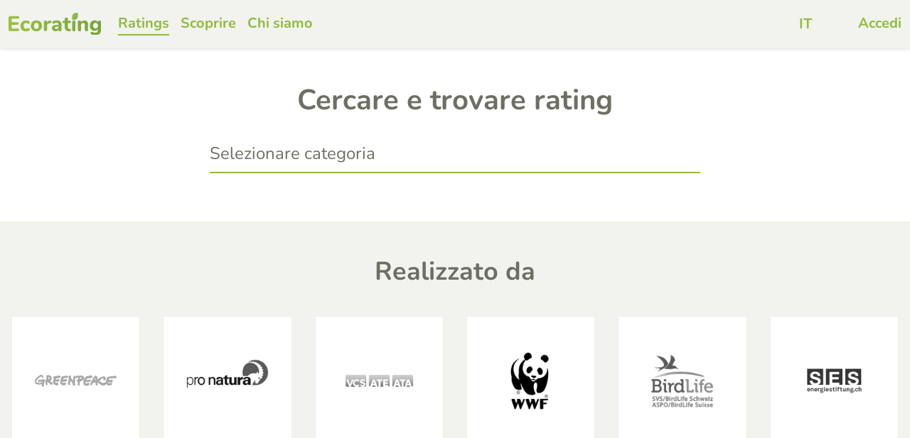

--- FILE ---
content_type: text/html;charset=utf-8
request_url: https://ecorating.ch/it/find
body_size: 20835
content:
<!DOCTYPE html><html><head><meta charset="utf-8"><meta name="viewport" content="width=device-width, initial-scale=1"><title>Ratings - Ecorating</title><link rel="stylesheet" href="/_nuxt/entry.Cd687lnu.css" crossorigin><style>:where(.i-fa-solid\:bars){display:inline-block;width:0.88em;height:1em;background-color:currentColor;-webkit-mask-image:var(--svg);mask-image:var(--svg);-webkit-mask-repeat:no-repeat;mask-repeat:no-repeat;-webkit-mask-size:100% 100%;mask-size:100% 100%;--svg:url("data:image/svg+xml,%3Csvg xmlns='http://www.w3.org/2000/svg' viewBox='0 0 448 512' width='448' height='512'%3E%3Cpath fill='black' d='M16 132h416c8.837 0 16-7.163 16-16V76c0-8.837-7.163-16-16-16H16C7.163 60 0 67.163 0 76v40c0 8.837 7.163 16 16 16m0 160h416c8.837 0 16-7.163 16-16v-40c0-8.837-7.163-16-16-16H16c-8.837 0-16 7.163-16 16v40c0 8.837 7.163 16 16 16m0 160h416c8.837 0 16-7.163 16-16v-40c0-8.837-7.163-16-16-16H16c-8.837 0-16 7.163-16 16v40c0 8.837 7.163 16 16 16'/%3E%3C/svg%3E")}:where(.i-fa-solid\:chevron-down){display:inline-block;width:0.88em;height:1em;background-color:currentColor;-webkit-mask-image:var(--svg);mask-image:var(--svg);-webkit-mask-repeat:no-repeat;mask-repeat:no-repeat;-webkit-mask-size:100% 100%;mask-size:100% 100%;--svg:url("data:image/svg+xml,%3Csvg xmlns='http://www.w3.org/2000/svg' viewBox='0 0 448 512' width='448' height='512'%3E%3Cpath fill='black' d='M207.029 381.476L12.686 187.132c-9.373-9.373-9.373-24.569 0-33.941l22.667-22.667c9.357-9.357 24.522-9.375 33.901-.04L224 284.505l154.745-154.021c9.379-9.335 24.544-9.317 33.901.04l22.667 22.667c9.373 9.373 9.373 24.569 0 33.941L240.971 381.476c-9.373 9.372-24.569 9.372-33.942 0'/%3E%3C/svg%3E")}:where(.i-fa-solid\:search){display:inline-block;width:1em;height:1em;background-color:currentColor;-webkit-mask-image:var(--svg);mask-image:var(--svg);-webkit-mask-repeat:no-repeat;mask-repeat:no-repeat;-webkit-mask-size:100% 100%;mask-size:100% 100%;--svg:url("data:image/svg+xml,%3Csvg xmlns='http://www.w3.org/2000/svg' viewBox='0 0 512 512' width='512' height='512'%3E%3Cpath fill='black' d='M505 442.7L405.3 343c-4.5-4.5-10.6-7-17-7H372c27.6-35.3 44-79.7 44-128C416 93.1 322.9 0 208 0S0 93.1 0 208s93.1 208 208 208c48.3 0 92.7-16.4 128-44v16.3c0 6.4 2.5 12.5 7 17l99.7 99.7c9.4 9.4 24.6 9.4 33.9 0l28.3-28.3c9.4-9.4 9.4-24.6.1-34M208 336c-70.7 0-128-57.2-128-128c0-70.7 57.2-128 128-128c70.7 0 128 57.2 128 128c0 70.7-57.2 128-128 128'/%3E%3C/svg%3E")}</style><link rel="modulepreload" as="script" crossorigin href="/_nuxt/GUxfP3Ex.js"><link rel="modulepreload" as="script" crossorigin href="/_nuxt/BdAz--vc.js"><link rel="modulepreload" as="script" crossorigin href="/_nuxt/BoCaXh2J.js"><link rel="modulepreload" as="script" crossorigin href="/_nuxt/CPsCEnG6.js"><link rel="modulepreload" as="script" crossorigin href="/_nuxt/CORTGsEd.js"><link rel="modulepreload" as="script" crossorigin href="/_nuxt/ZlWGWnI9.js"><link rel="modulepreload" as="script" crossorigin href="/_nuxt/CgHaNP4X.js"><link rel="modulepreload" as="script" crossorigin href="/_nuxt/By98HDaU.js"><link rel="modulepreload" as="script" crossorigin href="/_nuxt/BaiByvkd.js"><link rel="modulepreload" as="script" crossorigin href="/_nuxt/DlAUqK2U.js"><link rel="modulepreload" as="script" crossorigin href="/_nuxt/B8cm7Xkc.js"><link rel="modulepreload" as="script" crossorigin href="/_nuxt/8JRrJv_J.js"><link rel="modulepreload" as="script" crossorigin href="/_nuxt/Ceu0lV8Z.js"><link rel="modulepreload" as="script" crossorigin href="/_nuxt/CCoQDmp4.js"><link rel="modulepreload" as="script" crossorigin href="/_nuxt/BBl2wj-h.js"><link rel="modulepreload" as="script" crossorigin href="/_nuxt/DwfJxumu.js"><link rel="modulepreload" as="script" crossorigin href="/_nuxt/BnzsZm3_.js"><link rel="modulepreload" as="script" crossorigin href="/_nuxt/CN3vjmVh.js"><link rel="modulepreload" as="script" crossorigin href="/_nuxt/eBpYdJh2.js"><link rel="modulepreload" as="script" crossorigin href="/_nuxt/BG-CCf7f.js"><link rel="modulepreload" as="script" crossorigin href="/_nuxt/AU5SlY-u.js"><link rel="modulepreload" as="script" crossorigin href="/_nuxt/00Ux4wxJ.js"><link rel="modulepreload" as="script" crossorigin href="/_nuxt/hRAdLTGv.js"><link rel="modulepreload" as="script" crossorigin href="/_nuxt/D0cxNxGC.js"><link rel="preload" as="fetch" fetchpriority="low" crossorigin="anonymous" href="/_nuxt/builds/meta/614067f3-d4f3-4a3f-bcc7-e57372170cb8.json"><meta name="description" content="Ecorating permette una scelta di voto ecologica. I nostri politici si impegnano per l'ambiente? Scopritelo."><meta property="og:title" content="Ratings - Ecorating"><meta property="og:description" content="Ecorating permette una scelta di voto ecologica. I nostri politici si impegnano per l'ambiente? Scopritelo."><meta property="og:image" content="https://ecorating.ch/images/logo-it.png"><meta name="twitter:title" content="Ratings - Ecorating"><meta name="twitter:description" content="Ecorating permette una scelta di voto ecologica. I nostri politici si impegnano per l'ambiente? Scopritelo."><meta name="twitter:image" content="https://ecorating.ch/images/logo-it.png"><script>
(function(w,d,s,l,i){w[l]=w[l]||[];w[l].push({'gtm.start':
new Date().getTime(),event:'gtm.js'});var f=d.getElementsByTagName(s)[0],
j=d.createElement(s),dl=l!='dataLayer'?'&l='+l:'';j.async=true;j.src=
'https://www.googletagmanager.com/gtm.js?id='+i+dl;f.parentNode.insertBefore(j,f);
})(window,document,'script','dataLayer','GTM-TXV4MRP');</script><script type="module" src="/_nuxt/GUxfP3Ex.js" crossorigin></script></head><body><div id="__nuxt"><!--[--><span></span><div class="bg-white"><div class="fixed top-0 right-0 z-[1000] w-full"><!----><header class="bg-eco-grey shadow"><div class="nuxt-loading-indicator" style="position:fixed;top:0;right:0;left:0;pointer-events:none;width:auto;height:4px;opacity:0;background:#92b93d;background-size:0% auto;transform:scaleX(0%);transform-origin:left;transition:transform 0.1s, height 0.4s, opacity 0.4s;z-index:999999;"></div><nav class="flex flex-wrap items-center justify-between p-3 text-eco-base h-[var(--header-height)]"><!--[--><button aria-label="mobile menu" class="icon-btn lg:hidden"><span class="iconify i-fa-solid:bars w-6" aria-hidden="true" style=""></span><span class=""></span></button><div class="flex-shrink-0 lg:mr-6"><a href="/it" class="block h-[33px]"><img src="/images/logo-it.svg" alt="Ecorating"></a></div><button aria-label="mobile search" class="icon-btn lg:hidden"><span class="iconify i-fa-solid:search w-6" aria-hidden="true" style=""></span><span class=""></span></button><!----><!----><!--]--><div class="hidden lg:flex lg:items-center lg:flex-grow"><div class="flex-grow"><div class="hidden lg:flex"><!--[--><a aria-current="page" href="/it/find" class="router-link-active router-link-exact-active text-xl leading-normal nav-item active">Ratings</a><a href="/it/explore" class="text-xl leading-normal nav-item">Scoprire</a><a href="/it/about" class="text-xl leading-normal nav-item">Chi siamo</a><!--]--></div><div class="lg:hidden flex flex-col"><!--[--><a aria-current="page" href="/it/find" class="router-link-active router-link-exact-active text-xl leading-normal nav-item active">Ratings</a><a href="/it/explore" class="text-xl leading-normal nav-item">Scoprire</a><a href="/it/about" class="text-xl leading-normal nav-item">Chi siamo</a><a href="/it/login" class="text-xl leading-normal nav-item">Accedi</a><!--]--></div></div><div class="flex items-center"><div class="header-search flex mr-3"><div class="search-input-wrapper"><label class="sr-only" for="q">Cercare</label><input id="q" value="" type="search" class="form-control" name="q" placeholder="Cerca" autocapitalize="none" autocomplete="off"><!----></div><button aria-label="open search" class="icon-btn"><span class="iconify i-fa-solid:search w-6" aria-hidden="true" style=""></span><span class=""></span></button></div><div class="relative block mr-3"><!--[--><select name="languageSelection" class="form-control language-selection"><!--[--><option value="de">DE</option><option value="fr">FR</option><option value="it" selected>IT</option><!--]--></select><!--]--><div class="carret"><span class="iconify i-fa-solid:chevron-down w-full" aria-hidden="true" style=""></span></div></div><div class="hidden lg:inline-block"><a href="/it/login" class="!hidden lg:!inline-block nav-item text-xl leading-normal mx-3">Accedi</a></div></div></div></nav></header></div><div class="min-h-[calc(100vh-var(--header-height))] flex flex-col"><main class="flex-grow"><!--[--><div><!--[--><div class="hidden py-4 bg-eco-base"><div class="grid grid-cols-1 gap-4 container-fluid md:grid-cols-2"><div class="relative block"><!--[--><select name="type" class="form-control"><option value="" selected>Selezionare categoria</option><!--[--><option value="CAMPAIGN_FEDERAL">Promessa elettorale Federale</option><option value="CAMPAIGN_CANTONAL">Promessa elettorale Cantone</option><option value="CAMPAIGN_MUNICIPAL">Promessa elettorale Comunale</option><option value="LEGISLATION_FEDERAL">Comportamento di voto Federale</option><option value="LEGISLATION_CANTONAL">Comportamento di voto Cantone</option><!--]--></select><!--]--><div class="carret"><span class="iconify i-fa-solid:chevron-down w-full" aria-hidden="true" style=""></span></div></div><div class="relative block"><!--[--><select name="rating" class="form-control"><option value="" selected>Selezionare rating </option><!--[--><!--]--></select><!--]--><div class="carret"><span class="iconify i-fa-solid:chevron-down w-full" aria-hidden="true" style=""></span></div></div></div></div><div class="py-12"><div class="mx-auto container-fluid lg:w-5/6"><h1 class="text-center">Cercare e trovare rating</h1><div class="w-full mx-auto mb-5 lg:w-2/3"><div class="relative block"><!--[--><select name="type" class="form-control main-filter"><option value="" selected>Selezionare categoria</option><!--[--><option value="CAMPAIGN_FEDERAL">Promessa elettorale Federale</option><option value="CAMPAIGN_CANTONAL">Promessa elettorale Cantone</option><option value="CAMPAIGN_MUNICIPAL">Promessa elettorale Comunale</option><option value="LEGISLATION_FEDERAL">Comportamento di voto Federale</option><option value="LEGISLATION_CANTONAL">Comportamento di voto Cantone</option><!--]--></select><!--]--><div class="carret"><span class="iconify i-fa-solid:chevron-down w-full" aria-hidden="true" style=""></span></div></div></div><!----></div></div><!--]--><!----><div class="py-12 bg-eco-grey"><div class="container-fluid"><h2 class="mb-10 text-center">Realizzato da</h2><div class="flex flex-wrap -mx-4"><!--[--><div class="organization-tile w-1/2 px-4 mb-8 sm:w-1/3 md:w-1/4 lg:w-1/6"><a href="https://www.greenpeace.ch/" target="_blank"><div class="bg-white border border-eco-grey-dark fixed-ratio"><div class="flex items-center p-3 fixed-ratio-content sm:p-5 md:p-8"><img src="/media/organization_logos/org_2_logo.png" alt="Greenpeace" class="max-w-full max-h-full m-auto"></div></div></a></div><div class="organization-tile w-1/2 px-4 mb-8 sm:w-1/3 md:w-1/4 lg:w-1/6"><a href="https://www.pronatura.ch/de" target="_blank"><div class="bg-white border border-eco-grey-dark fixed-ratio"><div class="flex items-center p-3 fixed-ratio-content sm:p-5 md:p-8"><img src="/media/organization_logos/org_3_logo.jpg" alt="Pro Natura" class="max-w-full max-h-full m-auto"></div></div></a></div><div class="organization-tile w-1/2 px-4 mb-8 sm:w-1/3 md:w-1/4 lg:w-1/6"><a href="https://www.verkehrsclub.ch/" target="_blank"><div class="bg-white border border-eco-grey-dark fixed-ratio"><div class="flex items-center p-3 fixed-ratio-content sm:p-5 md:p-8"><img src="/media/organization_logos/org_4_logo.png" alt="VCS" class="max-w-full max-h-full m-auto"></div></div></a></div><div class="organization-tile w-1/2 px-4 mb-8 sm:w-1/3 md:w-1/4 lg:w-1/6"><a href="https://www.wwf.ch/de" target="_blank"><div class="bg-white border border-eco-grey-dark fixed-ratio"><div class="flex items-center p-3 fixed-ratio-content sm:p-5 md:p-8"><img src="/media/organization_logos/org_1_logo.jpg" alt="WWF Schweiz" class="max-w-full max-h-full m-auto"></div></div></a></div><div class="organization-tile w-1/2 px-4 mb-8 sm:w-1/3 md:w-1/4 lg:w-1/6"><a href="http://www.birdlife.ch/" target="_blank"><div class="bg-white border border-eco-grey-dark fixed-ratio"><div class="flex items-center p-3 fixed-ratio-content sm:p-5 md:p-8"><img src="/media/organization_logos/org_6_logo.jpg" alt="BirdLife" class="max-w-full max-h-full m-auto"></div></div></a></div><div class="organization-tile w-1/2 px-4 mb-8 sm:w-1/3 md:w-1/4 lg:w-1/6"><a href="https://www.energiestiftung.ch/" target="_blank"><div class="bg-white border border-eco-grey-dark fixed-ratio"><div class="flex items-center p-3 fixed-ratio-content sm:p-5 md:p-8"><img src="/media/organization_logos/org_7_logo.jpg" alt="SES" class="max-w-full max-h-full m-auto"></div></div></a></div><!--]--></div></div></div></div><!--]--></main><footer class="relative font-bold text-white bg-eco-base flex-shrink-0"><!----><div class="items-center py-8 text-center container-fluid md:flex"><div class="mb-3 md:flex md:flex-grow md:mb-0"><div class="items-center mb-2 md:mb-0 md:flex-grow md:flex"><p class="md:mb-0 md:mr-8">© 2026 Alleanza ambientale. All rights reserved</p><ul class="list-inline"><!--[--><li class="inline-block mr-3 last:mr-0"><a aria-current="page" href="/it/find" class="router-link-active router-link-exact-active text-white hover:text-white focus:text-white">Ratings</a></li><li class="inline-block mr-3 last:mr-0"><a href="/it/explore" class="text-white hover:text-white focus:text-white">Scoprire</a></li><li class="inline-block mr-3 last:mr-0"><a href="/it/about" class="text-white hover:text-white focus:text-white">Chi siamo</a></li><li class="inline-block mr-3 last:mr-0"><a href="/it/imprint" class="text-white hover:text-white focus:text-white">Impressum</a></li><!--]--></ul></div></div></div></footer></div></div><!--]--></div><div id="teleports"></div><script type="application/json" data-nuxt-data="nuxt-app" data-ssr="true" id="__NUXT_DATA__">[["ShallowReactive",1],{"data":2,"state":153,"once":164,"_errors":165,"serverRendered":158,"path":167,"pinia":168},["ShallowReactive",3],{"desktop-search":4,"$f8FNWtrDx9wmDey0RwKQHMdTiKDc5-V0nKxqY4qv_sS4":5,"$Th3oyuld-C":121,"$wSDbW218zY":121,"$USXTWi7WJZ":122},[],{"optionGroups":6,"availableChoices":26},[7,19],{"label":8,"items":9},"Promessa elettorale",[10,13,16],{"label":11,"identifier":12},"Federale","CAMPAIGN_FEDERAL",{"label":14,"identifier":15},"Cantone","CAMPAIGN_CANTONAL",{"label":17,"identifier":18},"Comunale","CAMPAIGN_MUNICIPAL",{"label":20,"items":21},"Comportamento di voto",[22,24],{"label":11,"identifier":23},"LEGISLATION_FEDERAL",{"label":14,"identifier":25},"LEGISLATION_CANTONAL",{"CAMPAIGN_FEDERAL":27,"CAMPAIGN_CANTONAL":35,"CAMPAIGN_MUNICIPAL":72,"LEGISLATION_FEDERAL":76,"LEGISLATION_CANTONAL":108},[28,32],{"name":29,"type":30,"slug":31},"Promesse elettorali relative alle elezioni federali 2023","CAMPAIGN","wahlversprechen-2023",{"name":33,"type":30,"slug":34},"promessa elettorale 2019","wahlversprechen2019",[36,39,42,45,48,51,54,57,60,63,66,69],{"name":37,"type":30,"slug":38},"Solothurn: Regierungsratswahlen 2025","solothurn-regierungs-und-kantonsratswahlen-solothurn-2025",{"name":40,"type":30,"slug":41},"St.Gallen: Kantons- und Regierungsratswahlen 2024","stgallen-kantons-und-regierungsratswahlen-2024",{"name":43,"type":30,"slug":44},"Graubünden: Grossratswahlen 2022","graubuenden-grossratswahlen-2022",{"name":46,"type":30,"slug":47},"Graubünden: Regierungswahlen 2022","graubuenden-regierungswahlen-2022",{"name":49,"type":30,"slug":50},"Glarus: Gesamterneuerungswahlen Land- und Regierungsrat 2022","glarus-landratswahlen-2022",{"name":52,"type":30,"slug":53},"Vaud: Elections cantonales 2022","elections-cantonales-vd-2022",{"name":55,"type":30,"slug":56},"Bern: Regierungsratswahlen 2022","wahlversprechen-regierungsratswahlen-bern-2022",{"name":58,"type":30,"slug":59},"Freiburg: Kantonale Wahlen 2021","wahlversprechen-freiburg",{"name":61,"type":30,"slug":62},"Solothurn: Regierungs- und Kantonsratswahlen Solothurn 2021","wahlversprechen-so",{"name":64,"type":30,"slug":65},"Aargau: Gesamterneuerungswahlen 2020","gesamterneuerungswahlen-aargau-2020",{"name":67,"type":30,"slug":68},"Thurgau: Regierungsrats- / Grossratswahlen 2020","regierungsrats-grossratswahlen-thurgau-2020",{"name":70,"type":30,"slug":71},"St.Gallen: Kantons- und Regierungsratswahlen 2020","wahlversprechen-kantons-und-regierungsratswahlen-sg-2020",[73],{"name":74,"type":30,"slug":75},"Glarus: Gesamterneuerungswahlen Gemeinderat 2022","glarus-gesamterneuerungswahlen-gemeinderat-2022",[77,81,84,87,90,93,96,99,102,105],{"name":78,"type":79,"slug":80},"Revisione intermedia Consiglio nazionale (52a Legislatura)","LEGISLATION","halbzeitbilanz-52-legislatur-nationalrat",{"name":82,"type":79,"slug":83},"Revisione intermedia Consiglio degli Stati (52a Legislatura)","halbzeitbilanz-52-legislatur-standerat",{"name":85,"type":79,"slug":86},"51a Legislatura (2019-2023) Consiglio degli Stati","51-legislatur-2019-2023-staenderat",{"name":88,"type":79,"slug":89},"51a Legislatura (2019-2023) Consiglio nazionale","51-legislatur-2019-2023-nationalrat",{"name":91,"type":79,"slug":92},"Revisione intermedia Consiglio degli Stati (51a Legislatura)","halbzeitbilanz-staenderat",{"name":94,"type":79,"slug":95},"Revisione intermedia Consiglio nazionale (51a Legislatura)","halbzeitbilanz-nationalrat",{"name":97,"type":79,"slug":98},"50a Legislatura (2015-2019) Consiglio degli Stati","50-legislatur-2015-2019-staenderat",{"name":100,"type":79,"slug":101},"50a Legislatura (2015-2019) Consiglio Nazionale","50-legislatur-2015-2019-nationalrat",{"name":103,"type":79,"slug":104},"49a Legislatura (2015-2019) Consiglio Nazionale","49-legislatur-2011-2015-nationalrat",{"name":106,"type":79,"slug":107},"Bilanz 2014/15 Ständerat","bilanz-201415-staenderat",[109,112,115,118],{"name":110,"type":79,"slug":111},"Solothurn: Abstimmungsverhalten Kantonsrat 2021-2024","abstimmungsverhalten-kantonsrat-solothurn-2021-2024",{"name":113,"type":79,"slug":114},"Solothurn: Abstimmungsverhalten Kantonsrat 2017-2020","abstimmungsverhalten-so",{"name":116,"type":79,"slug":117},"Abstimmungsverhalten Grosser Rat Aargau 2017-2020","abstimmungsverhalten-aargau",{"name":119,"type":79,"slug":120},"Abstimmungsverhalten Grosser Rat Freiburg 2017-2021","abstimmungsverhalten-grosser-rat-freiburg-2017-2021",null,[123,128,133,138,143,148],{"id":124,"name":125,"url":126,"logo":127},2,"Greenpeace","https://www.greenpeace.ch/","/media/organization_logos/org_2_logo.png",{"id":129,"name":130,"url":131,"logo":132},3,"Pro Natura","https://www.pronatura.ch/de","/media/organization_logos/org_3_logo.jpg",{"id":134,"name":135,"url":136,"logo":137},4,"VCS","https://www.verkehrsclub.ch/","/media/organization_logos/org_4_logo.png",{"id":139,"name":140,"url":141,"logo":142},1,"WWF Schweiz","https://www.wwf.ch/de","/media/organization_logos/org_1_logo.jpg",{"id":144,"name":145,"url":146,"logo":147},6,"BirdLife","http://www.birdlife.ch/","/media/organization_logos/org_6_logo.jpg",{"id":149,"name":150,"url":151,"logo":152},7,"SES","https://www.energiestiftung.ch/","/media/organization_logos/org_7_logo.jpg",["Reactive",154],{"$si18n:cached-locale-configs":155,"$si18n:resolved-locale":163},{"de":156,"fr":159,"it":161},{"fallbacks":157,"cacheable":158},[],true,{"fallbacks":160,"cacheable":158},[],{"fallbacks":162,"cacheable":158},[],"it",["Set"],["ShallowReactive",166],{"desktop-search":-1,"$f8FNWtrDx9wmDey0RwKQHMdTiKDc5-V0nKxqY4qv_sS4":-1,"$Th3oyuld-C":-1,"$wSDbW218zY":-1,"$USXTWi7WJZ":-1},"/it/find",["Reactive",169],{"user":170},{"user":121}]</script><script>window.__NUXT__={};window.__NUXT__.config={public:{toastify:{multiple:true,newestOnTop:false,dangerouslyHTMLString:false,clearOnUrlChange:false,rtl:false,autoClose:5000,hideProgressBar:false,pauseOnHover:true,pauseOnFocusLoss:true,closeOnClick:true,theme:"auto"},i18n:{baseUrl:"",defaultLocale:"de",rootRedirect:"",redirectStatusCode:302,skipSettingLocaleOnNavigate:false,locales:[{code:"de",iso:"de-CH",name:"Deutsch",language:""},{code:"fr",iso:"fr-CH",name:"Français",language:""},{code:"it",iso:"it-CH",name:"Italiano",language:""}],detectBrowserLanguage:{alwaysRedirect:false,cookieCrossOrigin:false,cookieDomain:"",cookieKey:"i18n_redirected",cookieSecure:false,fallbackLocale:"",redirectOn:"root",useCookie:true},experimental:{localeDetector:"",typedPages:true,typedOptionsAndMessages:false,alternateLinkCanonicalQueries:true,devCache:false,cacheLifetime:"",stripMessagesPayload:false,preload:false,strictSeo:false,nitroContextDetection:true,httpCacheDuration:10},domainLocales:{de:{domain:""},fr:{domain:""},it:{domain:""}}}},app:{baseURL:"/",buildId:"614067f3-d4f3-4a3f-bcc7-e57372170cb8",buildAssetsDir:"/_nuxt/",cdnURL:""}}</script></body></html>

--- FILE ---
content_type: text/css; charset=utf-8
request_url: https://ecorating.ch/_nuxt/entry.Cd687lnu.css
body_size: 112571
content:
*,::backdrop,:after,:before{--tw-border-spacing-x:0;--tw-border-spacing-y:0;--tw-translate-x:0;--tw-translate-y:0;--tw-rotate:0;--tw-skew-x:0;--tw-skew-y:0;--tw-scale-x:1;--tw-scale-y:1;--tw-pan-x: ;--tw-pan-y: ;--tw-pinch-zoom: ;--tw-scroll-snap-strictness:proximity;--tw-gradient-from-position: ;--tw-gradient-via-position: ;--tw-gradient-to-position: ;--tw-ordinal: ;--tw-slashed-zero: ;--tw-numeric-figure: ;--tw-numeric-spacing: ;--tw-numeric-fraction: ;--tw-ring-inset: ;--tw-ring-offset-width:0px;--tw-ring-offset-color:#fff;--tw-ring-color:#3b82f680;--tw-ring-offset-shadow:0 0 #0000;--tw-ring-shadow:0 0 #0000;--tw-shadow:0 0 #0000;--tw-shadow-colored:0 0 #0000;--tw-blur: ;--tw-brightness: ;--tw-contrast: ;--tw-grayscale: ;--tw-hue-rotate: ;--tw-invert: ;--tw-saturate: ;--tw-sepia: ;--tw-drop-shadow: ;--tw-backdrop-blur: ;--tw-backdrop-brightness: ;--tw-backdrop-contrast: ;--tw-backdrop-grayscale: ;--tw-backdrop-hue-rotate: ;--tw-backdrop-invert: ;--tw-backdrop-opacity: ;--tw-backdrop-saturate: ;--tw-backdrop-sepia: ;--tw-contain-size: ;--tw-contain-layout: ;--tw-contain-paint: ;--tw-contain-style: }:host,html{line-height:1.5;-webkit-text-size-adjust:100%;font-family:Nunito,system-ui,BlinkMacSystemFont,-apple-system,Segoe UI,Roboto,Oxygen,Ubuntu,Cantarell,Fira Sans,Droid Sans,Helvetica Neue,sans-serif;font-feature-settings:normal;font-variation-settings:normal;tab-size:4;-webkit-tap-highlight-color:transparent}sub,sup{font-size:75%;line-height:0;position:relative;vertical-align:initial}button,input:where([type=button]),input:where([type=reset]),input:where([type=submit]){-webkit-appearance:button;background-color:initial;background-image:none}progress{vertical-align:initial}.w-fit{width:fit-content}.bg-eco-consolidated\/0{background-color:#d5d5c700}.bg-eco-consolidated\/10{background-color:#d5d5c71a}.bg-eco-consolidated\/15{background-color:#d5d5c726}.bg-eco-consolidated\/20{background-color:#d5d5c733}.bg-eco-consolidated\/25{background-color:#d5d5c740}.bg-eco-consolidated\/30{background-color:#d5d5c74d}.bg-eco-consolidated\/35{background-color:#d5d5c759}.bg-eco-consolidated\/40{background-color:#d5d5c766}.bg-eco-consolidated\/45{background-color:#d5d5c773}.bg-eco-consolidated\/5{background-color:#d5d5c70d}.bg-eco-consolidated\/50{background-color:#d5d5c780}.bg-eco-consolidated\/55{background-color:#d5d5c78c}.bg-eco-consolidated\/60{background-color:#d5d5c799}.bg-eco-consolidated\/65{background-color:#d5d5c7a6}.bg-eco-consolidated\/70{background-color:#d5d5c7b3}.bg-eco-consolidated\/75{background-color:#d5d5c7bf}.bg-eco-consolidated\/80{background-color:#d5d5c7cc}.bg-eco-consolidated\/85{background-color:#d5d5c7d9}.bg-eco-consolidated\/90{background-color:#d5d5c7e6}.bg-eco-consolidated\/95{background-color:#d5d5c7f2}.bg-eco-rathercontra\/0{background-color:#fba87900}.bg-eco-rathercontra\/10{background-color:#fba8791a}.bg-eco-rathercontra\/15{background-color:#fba87926}.bg-eco-rathercontra\/20{background-color:#fba87933}.bg-eco-rathercontra\/25{background-color:#fba87940}.bg-eco-rathercontra\/30{background-color:#fba8794d}.bg-eco-rathercontra\/35{background-color:#fba87959}.bg-eco-rathercontra\/40{background-color:#fba87966}.bg-eco-rathercontra\/45{background-color:#fba87973}.bg-eco-rathercontra\/5{background-color:#fba8790d}.bg-eco-rathercontra\/50{background-color:#fba87980}.bg-eco-rathercontra\/55{background-color:#fba8798c}.bg-eco-rathercontra\/60{background-color:#fba87999}.bg-eco-rathercontra\/65{background-color:#fba879a6}.bg-eco-rathercontra\/70{background-color:#fba879b3}.bg-eco-rathercontra\/75{background-color:#fba879bf}.bg-eco-rathercontra\/80{background-color:#fba879cc}.bg-eco-rathercontra\/85{background-color:#fba879d9}.bg-eco-rathercontra\/90{background-color:#fba879e6}.bg-eco-rathercontra\/95{background-color:#fba879f2}.bg-eco-ratherpro\/0{background-color:#b1c58500}.bg-eco-ratherpro\/10{background-color:#b1c5851a}.bg-eco-ratherpro\/15{background-color:#b1c58526}.bg-eco-ratherpro\/20{background-color:#b1c58533}.bg-eco-ratherpro\/25{background-color:#b1c58540}.bg-eco-ratherpro\/30{background-color:#b1c5854d}.bg-eco-ratherpro\/35{background-color:#b1c58559}.bg-eco-ratherpro\/40{background-color:#b1c58566}.bg-eco-ratherpro\/45{background-color:#b1c58573}.bg-eco-ratherpro\/5{background-color:#b1c5850d}.bg-eco-ratherpro\/50{background-color:#b1c58580}.bg-eco-ratherpro\/55{background-color:#b1c5858c}.bg-eco-ratherpro\/60{background-color:#b1c58599}.bg-eco-ratherpro\/65{background-color:#b1c585a6}.bg-eco-ratherpro\/70{background-color:#b1c585b3}.bg-eco-ratherpro\/75{background-color:#b1c585bf}.bg-eco-ratherpro\/80{background-color:#b1c585cc}.bg-eco-ratherpro\/85{background-color:#b1c585d9}.bg-eco-ratherpro\/90{background-color:#b1c585e6}.bg-eco-ratherpro\/95{background-color:#b1c585f2}.from-orange-500{--tw-gradient-from:#f97316 var(--tw-gradient-from-position);--tw-gradient-to:#f9731600 var(--tw-gradient-to-position);--tw-gradient-stops:var(--tw-gradient-from),var(--tw-gradient-to)}.object-cover{object-fit:cover}.text-eco-consolidated\/0{color:#d5d5c700}.text-eco-consolidated\/10{color:#d5d5c71a}.text-eco-consolidated\/15{color:#d5d5c726}.text-eco-consolidated\/20{color:#d5d5c733}.text-eco-consolidated\/25{color:#d5d5c740}.text-eco-consolidated\/30{color:#d5d5c74d}.text-eco-consolidated\/35{color:#d5d5c759}.text-eco-consolidated\/40{color:#d5d5c766}.text-eco-consolidated\/45{color:#d5d5c773}.text-eco-consolidated\/5{color:#d5d5c70d}.text-eco-consolidated\/50{color:#d5d5c780}.text-eco-consolidated\/55{color:#d5d5c78c}.text-eco-consolidated\/60{color:#d5d5c799}.text-eco-consolidated\/65{color:#d5d5c7a6}.text-eco-consolidated\/70{color:#d5d5c7b3}.text-eco-consolidated\/75{color:#d5d5c7bf}.text-eco-consolidated\/80{color:#d5d5c7cc}.text-eco-consolidated\/85{color:#d5d5c7d9}.text-eco-consolidated\/90{color:#d5d5c7e6}.text-eco-consolidated\/95{color:#d5d5c7f2}.text-eco-rathercontra\/0{color:#fba87900}.text-eco-rathercontra\/10{color:#fba8791a}.text-eco-rathercontra\/15{color:#fba87926}.text-eco-rathercontra\/20{color:#fba87933}.text-eco-rathercontra\/25{color:#fba87940}.text-eco-rathercontra\/30{color:#fba8794d}.text-eco-rathercontra\/35{color:#fba87959}.text-eco-rathercontra\/40{color:#fba87966}.text-eco-rathercontra\/45{color:#fba87973}.text-eco-rathercontra\/5{color:#fba8790d}.text-eco-rathercontra\/50{color:#fba87980}.text-eco-rathercontra\/55{color:#fba8798c}.text-eco-rathercontra\/60{color:#fba87999}.text-eco-rathercontra\/65{color:#fba879a6}.text-eco-rathercontra\/70{color:#fba879b3}.text-eco-rathercontra\/75{color:#fba879bf}.text-eco-rathercontra\/80{color:#fba879cc}.text-eco-rathercontra\/85{color:#fba879d9}.text-eco-rathercontra\/90{color:#fba879e6}.text-eco-rathercontra\/95{color:#fba879f2}.text-eco-ratherpro\/0{color:#b1c58500}.text-eco-ratherpro\/10{color:#b1c5851a}.text-eco-ratherpro\/15{color:#b1c58526}.text-eco-ratherpro\/20{color:#b1c58533}.text-eco-ratherpro\/25{color:#b1c58540}.text-eco-ratherpro\/30{color:#b1c5854d}.text-eco-ratherpro\/35{color:#b1c58559}.text-eco-ratherpro\/40{color:#b1c58566}.text-eco-ratherpro\/45{color:#b1c58573}.text-eco-ratherpro\/5{color:#b1c5850d}.text-eco-ratherpro\/50{color:#b1c58580}.text-eco-ratherpro\/55{color:#b1c5858c}.text-eco-ratherpro\/60{color:#b1c58599}.text-eco-ratherpro\/65{color:#b1c585a6}.text-eco-ratherpro\/70{color:#b1c585b3}.text-eco-ratherpro\/75{color:#b1c585bf}.text-eco-ratherpro\/80{color:#b1c585cc}.text-eco-ratherpro\/85{color:#b1c585d9}.text-eco-ratherpro\/90{color:#b1c585e6}.text-eco-ratherpro\/95{color:#b1c585f2}.shadow{--tw-shadow:0 2px 4px 0 #0000001a;--tw-shadow-colored:0 2px 4px 0 var(--tw-shadow-color)}.shadow-lg{--tw-shadow:0 15px 30px 0 #0000001c,0 5px 15px 0 #00000014;--tw-shadow-colored:0 15px 30px 0 var(--tw-shadow-color),0 5px 15px 0 var(--tw-shadow-color)}.shadow-md{--tw-shadow:0 4px 8px 0 #0000001f,0 2px 4px 0 #00000014;--tw-shadow-colored:0 4px 8px 0 var(--tw-shadow-color),0 2px 4px 0 var(--tw-shadow-color)}.shadow-sm{--tw-shadow:0 1px 2px 0 #0000000d;--tw-shadow-colored:0 1px 2px 0 var(--tw-shadow-color)}.hover\:shadow-md:hover{--tw-shadow:0 4px 8px 0 #0000001f,0 2px 4px 0 #00000014;--tw-shadow-colored:0 4px 8px 0 var(--tw-shadow-color),0 2px 4px 0 var(--tw-shadow-color);box-shadow:var(--tw-ring-offset-shadow,0 0 #0000),var(--tw-ring-shadow,0 0 #0000),var(--tw-shadow)}.focus\:shadow-md:focus{--tw-shadow:0 4px 8px 0 #0000001f,0 2px 4px 0 #00000014;--tw-shadow-colored:0 4px 8px 0 var(--tw-shadow-color),0 2px 4px 0 var(--tw-shadow-color);box-shadow:var(--tw-ring-offset-shadow,0 0 #0000),var(--tw-ring-shadow,0 0 #0000),var(--tw-shadow)}.focus\:outline-none:focus{outline:2px solid #0000;outline-offset:2px}@media(min-width:768px){.md\:col-span-2{grid-column:span 2/span 2}.md\:col-span-3{grid-column:span 3/span 3}.md\:mb-0{margin-bottom:0}.md\:mr-8{margin-right:2rem}.md\:block{display:block}.md\:inline{display:inline}.md\:flex{display:flex}.md\:hidden{display:none}.md\:w-1\/2{width:50%}.md\:w-1\/3{width:33.333333%}.md\:w-1\/4{width:25%}.md\:w-2\/3{width:66.666667%}.md\:w-max{width:max-content}.md\:flex-grow{flex-grow:1}.md\:grid-cols-2{grid-template-columns:repeat(2,minmax(0,1fr))}.md\:grid-cols-3{grid-template-columns:repeat(3,minmax(0,1fr))}.md\:flex-row{flex-direction:row}.md\:flex-nowrap{flex-wrap:nowrap}.md\:items-start{align-items:flex-start}.md\:justify-end{justify-content:flex-end}.md\:border-r{border-right-width:1px}.md\:p-8{padding:2rem}.md\:px-0{padding-left:0;padding-right:0}.md\:py-12{padding-bottom:3rem;padding-top:3rem}.md\:text-start{text-align:start}.md\:text-4xl{font-size:2.25rem}}*,:after,:before{--tw-border-spacing-x:0;--tw-border-spacing-y:0;--tw-translate-x:0;--tw-translate-y:0;--tw-rotate:0;--tw-skew-x:0;--tw-skew-y:0;--tw-scale-x:1;--tw-scale-y:1;--tw-pan-x: ;--tw-pan-y: ;--tw-pinch-zoom: ;--tw-scroll-snap-strictness:proximity;--tw-gradient-from-position: ;--tw-gradient-via-position: ;--tw-gradient-to-position: ;--tw-ordinal: ;--tw-slashed-zero: ;--tw-numeric-figure: ;--tw-numeric-spacing: ;--tw-numeric-fraction: ;--tw-ring-inset: ;--tw-ring-offset-width:0px;--tw-ring-offset-color:#fff;--tw-ring-color:rgba(59,130,246,.5);--tw-ring-offset-shadow:0 0 #0000;--tw-ring-shadow:0 0 #0000;--tw-shadow:0 0 #0000;--tw-shadow-colored:0 0 #0000;--tw-blur: ;--tw-brightness: ;--tw-contrast: ;--tw-grayscale: ;--tw-hue-rotate: ;--tw-invert: ;--tw-saturate: ;--tw-sepia: ;--tw-drop-shadow: ;--tw-backdrop-blur: ;--tw-backdrop-brightness: ;--tw-backdrop-contrast: ;--tw-backdrop-grayscale: ;--tw-backdrop-hue-rotate: ;--tw-backdrop-invert: ;--tw-backdrop-opacity: ;--tw-backdrop-saturate: ;--tw-backdrop-sepia: ;--tw-contain-size: ;--tw-contain-layout: ;--tw-contain-paint: ;--tw-contain-style: }::backdrop{--tw-border-spacing-x:0;--tw-border-spacing-y:0;--tw-translate-x:0;--tw-translate-y:0;--tw-rotate:0;--tw-skew-x:0;--tw-skew-y:0;--tw-scale-x:1;--tw-scale-y:1;--tw-pan-x: ;--tw-pan-y: ;--tw-pinch-zoom: ;--tw-scroll-snap-strictness:proximity;--tw-gradient-from-position: ;--tw-gradient-via-position: ;--tw-gradient-to-position: ;--tw-ordinal: ;--tw-slashed-zero: ;--tw-numeric-figure: ;--tw-numeric-spacing: ;--tw-numeric-fraction: ;--tw-ring-inset: ;--tw-ring-offset-width:0px;--tw-ring-offset-color:#fff;--tw-ring-color:rgba(59,130,246,.5);--tw-ring-offset-shadow:0 0 #0000;--tw-ring-shadow:0 0 #0000;--tw-shadow:0 0 #0000;--tw-shadow-colored:0 0 #0000;--tw-blur: ;--tw-brightness: ;--tw-contrast: ;--tw-grayscale: ;--tw-hue-rotate: ;--tw-invert: ;--tw-saturate: ;--tw-sepia: ;--tw-drop-shadow: ;--tw-backdrop-blur: ;--tw-backdrop-brightness: ;--tw-backdrop-contrast: ;--tw-backdrop-grayscale: ;--tw-backdrop-hue-rotate: ;--tw-backdrop-invert: ;--tw-backdrop-opacity: ;--tw-backdrop-saturate: ;--tw-backdrop-sepia: ;--tw-contain-size: ;--tw-contain-layout: ;--tw-contain-paint: ;--tw-contain-style: }*,:after,:before{border:0 solid #e5e7eb;box-sizing:border-box}:after,:before{--tw-content:""}:host,html{line-height:1.5;-webkit-text-size-adjust:100%;font-family:Nunito,system-ui,BlinkMacSystemFont,-apple-system,Segoe UI,Roboto,Oxygen,Ubuntu,Cantarell,Fira Sans,Droid Sans,Helvetica Neue,sans-serif;font-feature-settings:normal;font-variation-settings:normal;-moz-tab-size:4;-o-tab-size:4;tab-size:4;-webkit-tap-highlight-color:transparent}body{line-height:inherit;margin:0}hr{border-top-width:1px;color:inherit;height:0}abbr:where([title]){-webkit-text-decoration:underline dotted;text-decoration:underline dotted}h1,h2,h3,h4,h5,h6{font-size:inherit;font-weight:inherit}a{color:inherit;text-decoration:inherit}b,strong{font-weight:bolder}code,kbd,pre,samp{font-family:Menlo,Monaco,Consolas,Liberation Mono,Courier New,monospace;font-feature-settings:normal;font-size:1em;font-variation-settings:normal}small{font-size:80%}sub,sup{font-size:75%;line-height:0;position:relative;vertical-align:baseline}sub{bottom:-.25em}sup{top:-.5em}table{border-collapse:collapse;border-color:inherit;text-indent:0}button,input,optgroup,select,textarea{color:inherit;font-family:inherit;font-feature-settings:inherit;font-size:100%;font-variation-settings:inherit;font-weight:inherit;letter-spacing:inherit;line-height:inherit;margin:0;padding:0}button,select{text-transform:none}button,input:where([type=button]),input:where([type=reset]),input:where([type=submit]){-webkit-appearance:button;background-color:transparent;background-image:none}:-moz-focusring{outline:auto}:-moz-ui-invalid{box-shadow:none}progress{vertical-align:baseline}::-webkit-inner-spin-button,::-webkit-outer-spin-button{height:auto}[type=search]{-webkit-appearance:textfield;outline-offset:-2px}::-webkit-search-decoration{-webkit-appearance:none}::-webkit-file-upload-button{-webkit-appearance:button;font:inherit}summary{display:list-item}blockquote,dd,dl,figure,h1,h2,h3,h4,h5,h6,hr,p,pre{margin:0}fieldset{margin:0}fieldset,legend{padding:0}menu,ol,ul{list-style:none;margin:0;padding:0}dialog{padding:0}textarea{resize:vertical}input::-moz-placeholder,textarea::-moz-placeholder{color:#9ca3af;opacity:1}input::placeholder,textarea::placeholder{color:#9ca3af;opacity:1}[role=button],button{cursor:pointer}:disabled{cursor:default}audio,canvas,embed,iframe,img,object,svg,video{display:block;vertical-align:middle}img,video{height:auto;max-width:100%}[hidden]:where(:not([hidden=until-found])){display:none}.container{width:100%}@media(min-width:576px){.container{max-width:576px}}@media(min-width:768px){.container{max-width:768px}}@media(min-width:992px){.container{max-width:992px}}@media(min-width:1440px){.container{max-width:1440px}}@media(min-width:1536px){.container{max-width:1536px}}.sr-only{height:1px;margin:-1px;overflow:hidden;padding:0;position:absolute;width:1px;clip:rect(0,0,0,0);border-width:0;white-space:nowrap}.fixed{position:fixed}.absolute{position:absolute}.relative{position:relative}.left-0{left:0}.right-0{right:0}.top-0{top:0}.z-50{z-index:50}.z-\[1000\]{z-index:1000}.m-24{margin:6rem}.m-auto{margin:auto}.-mx-4{margin-left:-1rem;margin-right:-1rem}.mx-3{margin-left:.75rem;margin-right:.75rem}.mx-auto{margin-left:auto;margin-right:auto}.my-10{margin-bottom:2.5rem;margin-top:2.5rem}.mb-0{margin-bottom:0}.mb-1{margin-bottom:.25rem}.mb-10{margin-bottom:2.5rem}.mb-12{margin-bottom:3rem}.mb-2{margin-bottom:.5rem}.mb-3{margin-bottom:.75rem}.mb-4{margin-bottom:1rem}.mb-5{margin-bottom:1.25rem}.mb-6{margin-bottom:1.5rem}.mb-8{margin-bottom:2rem}.ml-1{margin-left:.25rem}.ml-2{margin-left:.5rem}.ml-3{margin-left:.75rem}.mr-0{margin-right:0}.mr-1{margin-right:.25rem}.mr-2{margin-right:.5rem}.mr-3{margin-right:.75rem}.mr-4{margin-right:1rem}.mt-0\.5{margin-top:.125rem}.mt-1{margin-top:.25rem}.mt-2{margin-top:.5rem}.mt-4{margin-top:1rem}.mt-5{margin-top:1.25rem}.mt-6{margin-top:1.5rem}.block{display:block}.inline-block{display:inline-block}.inline{display:inline}.flex{display:flex}.table{display:table}.grid{display:grid}.\!hidden{display:none!important}.hidden{display:none}.h-3{height:.75rem}.h-4{height:1rem}.h-48{height:12rem}.h-6{height:1.5rem}.h-7{height:1.75rem}.h-\[300px\]{height:300px}.h-\[33px\]{height:33px}.h-\[var\(--header-height\)\]{height:var(--header-height)}.h-full{height:100%}.max-h-0{max-height:0}.max-h-96{max-height:24rem}.max-h-full{max-height:100%}.min-h-\[400px\]{min-height:400px}.min-h-\[60px\]{min-height:60px}.min-h-\[calc\(100vh-var\(--header-height\)\)\]{min-height:calc(100vh - var(--header-height))}.min-h-full{min-height:100%}.w-1\/2{width:50%}.w-2\/3{width:66.666667%}.w-2\/5{width:40%}.w-3{width:.75rem}.w-3\/5{width:60%}.w-4{width:1rem}.w-48{width:12rem}.w-5{width:1.25rem}.w-6{width:1.5rem}.w-\[50\%\]{width:50%}.w-auto{width:auto}.w-fit{width:-moz-fit-content;width:fit-content}.w-full{width:100%}.min-w-48{min-width:12rem}.min-w-7{min-width:1.75rem}.min-w-\[40\%\]{min-width:40%}.min-w-full{min-width:100%}.max-w-48{max-width:12rem}.max-w-96{max-width:24rem}.max-w-full{max-width:100%}.max-w-md{max-width:28rem}.flex-shrink-0,.shrink-0{flex-shrink:0}.flex-grow{flex-grow:1}.table-auto{table-layout:auto}.-translate-y-4{--tw-translate-y:-1rem}.-translate-y-4,.-translate-y-full{transform:translate(var(--tw-translate-x),var(--tw-translate-y)) rotate(var(--tw-rotate)) skew(var(--tw-skew-x)) skewY(var(--tw-skew-y)) scaleX(var(--tw-scale-x)) scaleY(var(--tw-scale-y))}.-translate-y-full{--tw-translate-y:-100%}.translate-x-0{--tw-translate-x:0px}.translate-x-0,.translate-x-24{transform:translate(var(--tw-translate-x),var(--tw-translate-y)) rotate(var(--tw-rotate)) skew(var(--tw-skew-x)) skewY(var(--tw-skew-y)) scaleX(var(--tw-scale-x)) scaleY(var(--tw-scale-y))}.translate-x-24{--tw-translate-x:6rem}.translate-y-0{--tw-translate-y:0px}.rotate-0,.translate-y-0{transform:translate(var(--tw-translate-x),var(--tw-translate-y)) rotate(var(--tw-rotate)) skew(var(--tw-skew-x)) skewY(var(--tw-skew-y)) scaleX(var(--tw-scale-x)) scaleY(var(--tw-scale-y))}.rotate-0{--tw-rotate:0deg}.rotate-180{--tw-rotate:180deg}.rotate-180,.scale-150{transform:translate(var(--tw-translate-x),var(--tw-translate-y)) rotate(var(--tw-rotate)) skew(var(--tw-skew-x)) skewY(var(--tw-skew-y)) scaleX(var(--tw-scale-x)) scaleY(var(--tw-scale-y))}.scale-150{--tw-scale-x:1.5;--tw-scale-y:1.5}.transform{transform:translate(var(--tw-translate-x),var(--tw-translate-y)) rotate(var(--tw-rotate)) skew(var(--tw-skew-x)) skewY(var(--tw-skew-y)) scaleX(var(--tw-scale-x)) scaleY(var(--tw-scale-y))}@keyframes spin{to{transform:rotate(1turn)}}.animate-spin{animation:spin 1s linear infinite}.cursor-not-allowed{cursor:not-allowed}.cursor-pointer{cursor:pointer}.list-none{list-style-type:none}.grid-cols-1{grid-template-columns:repeat(1,minmax(0,1fr))}.flex-row{flex-direction:row}.flex-col{flex-direction:column}.flex-wrap{flex-wrap:wrap}.items-start{align-items:flex-start}.items-center{align-items:center}.justify-center{justify-content:center}.justify-between{justify-content:space-between}.gap-2{gap:.5rem}.gap-3{gap:.75rem}.gap-4{gap:1rem}.gap-5{gap:1.25rem}.gap-6{gap:1.5rem}.gap-8{gap:2rem}.space-x-2>:not([hidden])~:not([hidden]){--tw-space-x-reverse:0;margin-left:calc(.5rem*(1 - var(--tw-space-x-reverse)));margin-right:calc(.5rem*var(--tw-space-x-reverse))}.space-x-3>:not([hidden])~:not([hidden]){--tw-space-x-reverse:0;margin-left:calc(.75rem*(1 - var(--tw-space-x-reverse)));margin-right:calc(.75rem*var(--tw-space-x-reverse))}.overflow-hidden{overflow:hidden}.overflow-visible{overflow:visible}.truncate{overflow:hidden;text-overflow:ellipsis}.truncate,.whitespace-nowrap{white-space:nowrap}.break-words{overflow-wrap:break-word}.rounded{border-radius:.35rem}.rounded-full{border-radius:9999px}.rounded-lg{border-radius:.5rem}.border{border-width:1px}.border-2{border-width:2px}.border-b-2{border-bottom-width:2px}.border-t{border-top-width:1px}.\!border-white{--tw-border-opacity:1!important;border-color:rgb(255 255 255/var(--tw-border-opacity,1))!important}.border-eco-grey-dark{--tw-border-opacity:1;border-color:rgb(238 239 232/var(--tw-border-opacity,1))}.border-gray-300{--tw-border-opacity:1;border-color:rgb(209 213 219/var(--tw-border-opacity,1))}.border-red-200{--tw-border-opacity:1;border-color:rgb(254 202 202/var(--tw-border-opacity,1))}.border-red-600{--tw-border-opacity:1;border-color:rgb(220 38 38/var(--tw-border-opacity,1))}.bg-blue-100{--tw-bg-opacity:1;background-color:rgb(219 234 254/var(--tw-bg-opacity,1))}.bg-eco-abstained{--tw-bg-opacity:1;background-color:rgb(242 171 23/var(--tw-bg-opacity,1))}.bg-eco-abstained\/0{background-color:#f2ab1700}.bg-eco-abstained\/10{background-color:#f2ab171a}.bg-eco-abstained\/100{background-color:#f2ab17}.bg-eco-abstained\/15{background-color:#f2ab1726}.bg-eco-abstained\/20{background-color:#f2ab1733}.bg-eco-abstained\/25{background-color:#f2ab1740}.bg-eco-abstained\/30{background-color:#f2ab174d}.bg-eco-abstained\/35{background-color:#f2ab1759}.bg-eco-abstained\/40{background-color:#f2ab1766}.bg-eco-abstained\/45{background-color:#f2ab1773}.bg-eco-abstained\/5{background-color:#f2ab170d}.bg-eco-abstained\/50{background-color:#f2ab1780}.bg-eco-abstained\/55{background-color:#f2ab178c}.bg-eco-abstained\/60{background-color:#f2ab1799}.bg-eco-abstained\/65{background-color:#f2ab17a6}.bg-eco-abstained\/70{background-color:#f2ab17b3}.bg-eco-abstained\/75{background-color:#f2ab17bf}.bg-eco-abstained\/80{background-color:#f2ab17cc}.bg-eco-abstained\/85{background-color:#f2ab17d9}.bg-eco-abstained\/90{background-color:#f2ab17e6}.bg-eco-abstained\/95{background-color:#f2ab17f2}.bg-eco-base{--tw-bg-opacity:1;background-color:rgb(146 185 61/var(--tw-bg-opacity,1))}.bg-eco-consolidated{--tw-bg-opacity:1;background-color:rgb(213 213 199/var(--tw-bg-opacity,1))}.bg-eco-consolidated\/0{background-color:#d5d5c800}.bg-eco-consolidated\/10{background-color:#d5d5c81a}.bg-eco-consolidated\/100{background-color:#d5d5c7}.bg-eco-consolidated\/15{background-color:#d5d5c826}.bg-eco-consolidated\/20{background-color:#d5d5c833}.bg-eco-consolidated\/25{background-color:#d5d5c840}.bg-eco-consolidated\/30{background-color:#d5d5c84d}.bg-eco-consolidated\/35{background-color:#d5d5c859}.bg-eco-consolidated\/40{background-color:#d5d5c866}.bg-eco-consolidated\/45{background-color:#d5d5c873}.bg-eco-consolidated\/5{background-color:#d5d5c80d}.bg-eco-consolidated\/50{background-color:#d5d5c880}.bg-eco-consolidated\/55{background-color:#d5d5c88c}.bg-eco-consolidated\/60{background-color:#d5d5c899}.bg-eco-consolidated\/65{background-color:#d5d5c8a6}.bg-eco-consolidated\/70{background-color:#d5d5c8b3}.bg-eco-consolidated\/75{background-color:#d5d5c8bf}.bg-eco-consolidated\/80{background-color:#d5d5c8cc}.bg-eco-consolidated\/85{background-color:#d5d5c8d9}.bg-eco-consolidated\/90{background-color:#d5d5c8e6}.bg-eco-consolidated\/95{background-color:#d5d5c8f2}.bg-eco-contra{--tw-bg-opacity:1;background-color:rgb(232 116 51/var(--tw-bg-opacity,1))}.bg-eco-contra\/0{background-color:#e8743300}.bg-eco-contra\/10{background-color:#e874331a}.bg-eco-contra\/100{background-color:#e87433}.bg-eco-contra\/15{background-color:#e8743326}.bg-eco-contra\/20{background-color:#e8743333}.bg-eco-contra\/25{background-color:#e8743340}.bg-eco-contra\/30{background-color:#e874334d}.bg-eco-contra\/35{background-color:#e8743359}.bg-eco-contra\/40{background-color:#e8743366}.bg-eco-contra\/45{background-color:#e8743373}.bg-eco-contra\/5{background-color:#e874330d}.bg-eco-contra\/50{background-color:#e8743380}.bg-eco-contra\/55{background-color:#e874338c}.bg-eco-contra\/60{background-color:#e8743399}.bg-eco-contra\/65{background-color:#e87433a6}.bg-eco-contra\/70{background-color:#e87433b3}.bg-eco-contra\/75{background-color:#e87433bf}.bg-eco-contra\/80{background-color:#e87433cc}.bg-eco-contra\/85{background-color:#e87433d9}.bg-eco-contra\/90{background-color:#e87433e6}.bg-eco-contra\/95{background-color:#e87433f2}.bg-eco-excused{--tw-bg-opacity:1;background-color:rgb(25 179 166/var(--tw-bg-opacity,1))}.bg-eco-excused\/0{background-color:#19b3a600}.bg-eco-excused\/10{background-color:#19b3a61a}.bg-eco-excused\/100{background-color:#19b3a6}.bg-eco-excused\/15{background-color:#19b3a626}.bg-eco-excused\/20{background-color:#19b3a633}.bg-eco-excused\/25{background-color:#19b3a640}.bg-eco-excused\/30{background-color:#19b3a64d}.bg-eco-excused\/35{background-color:#19b3a659}.bg-eco-excused\/40{background-color:#19b3a666}.bg-eco-excused\/45{background-color:#19b3a673}.bg-eco-excused\/5{background-color:#19b3a60d}.bg-eco-excused\/50{background-color:#19b3a680}.bg-eco-excused\/55{background-color:#19b3a68c}.bg-eco-excused\/60{background-color:#19b3a699}.bg-eco-excused\/65{background-color:#19b3a6a6}.bg-eco-excused\/70{background-color:#19b3a6b3}.bg-eco-excused\/75{background-color:#19b3a6bf}.bg-eco-excused\/80{background-color:#19b3a6cc}.bg-eco-excused\/85{background-color:#19b3a6d9}.bg-eco-excused\/90{background-color:#19b3a6e6}.bg-eco-excused\/95{background-color:#19b3a6f2}.bg-eco-grey{--tw-bg-opacity:1;background-color:rgb(242 243 238/var(--tw-bg-opacity,1))}.bg-eco-grey-dark{--tw-bg-opacity:1;background-color:rgb(238 239 232/var(--tw-bg-opacity,1))}.bg-eco-noanswer{--tw-bg-opacity:1;background-color:rgb(182 212 208/var(--tw-bg-opacity,1))}.bg-eco-noanswer\/0{background-color:#b6d4d000}.bg-eco-noanswer\/10{background-color:#b6d4d01a}.bg-eco-noanswer\/100{background-color:#b6d4d0}.bg-eco-noanswer\/15{background-color:#b6d4d026}.bg-eco-noanswer\/20{background-color:#b6d4d033}.bg-eco-noanswer\/25{background-color:#b6d4d040}.bg-eco-noanswer\/30{background-color:#b6d4d04d}.bg-eco-noanswer\/35{background-color:#b6d4d059}.bg-eco-noanswer\/40{background-color:#b6d4d066}.bg-eco-noanswer\/45{background-color:#b6d4d073}.bg-eco-noanswer\/5{background-color:#b6d4d00d}.bg-eco-noanswer\/50{background-color:#b6d4d080}.bg-eco-noanswer\/55{background-color:#b6d4d08c}.bg-eco-noanswer\/60{background-color:#b6d4d099}.bg-eco-noanswer\/65{background-color:#b6d4d0a6}.bg-eco-noanswer\/70{background-color:#b6d4d0b3}.bg-eco-noanswer\/75{background-color:#b6d4d0bf}.bg-eco-noanswer\/80{background-color:#b6d4d0cc}.bg-eco-noanswer\/85{background-color:#b6d4d0d9}.bg-eco-noanswer\/90{background-color:#b6d4d0e6}.bg-eco-noanswer\/95{background-color:#b6d4d0f2}.bg-eco-president{--tw-bg-opacity:1;background-color:rgb(162 162 150/var(--tw-bg-opacity,1))}.bg-eco-president\/0{background-color:#a2a29600}.bg-eco-president\/10{background-color:#a2a2961a}.bg-eco-president\/100{background-color:#a2a296}.bg-eco-president\/15{background-color:#a2a29626}.bg-eco-president\/20{background-color:#a2a29633}.bg-eco-president\/25{background-color:#a2a29640}.bg-eco-president\/30{background-color:#a2a2964d}.bg-eco-president\/35{background-color:#a2a29659}.bg-eco-president\/40{background-color:#a2a29666}.bg-eco-president\/45{background-color:#a2a29673}.bg-eco-president\/5{background-color:#a2a2960d}.bg-eco-president\/50{background-color:#a2a29680}.bg-eco-president\/55{background-color:#a2a2968c}.bg-eco-president\/60{background-color:#a2a29699}.bg-eco-president\/65{background-color:#a2a296a6}.bg-eco-president\/70{background-color:#a2a296b3}.bg-eco-president\/75{background-color:#a2a296bf}.bg-eco-president\/80{background-color:#a2a296cc}.bg-eco-president\/85{background-color:#a2a296d9}.bg-eco-president\/90{background-color:#a2a296e6}.bg-eco-president\/95{background-color:#a2a296f2}.bg-eco-pro{--tw-bg-opacity:1;background-color:rgb(146 185 61/var(--tw-bg-opacity,1))}.bg-eco-pro\/0{background-color:#92b93d00}.bg-eco-pro\/10{background-color:#92b93d1a}.bg-eco-pro\/100{background-color:#92b93d}.bg-eco-pro\/15{background-color:#92b93d26}.bg-eco-pro\/20{background-color:#92b93d33}.bg-eco-pro\/25{background-color:#92b93d40}.bg-eco-pro\/30{background-color:#92b93d4d}.bg-eco-pro\/35{background-color:#92b93d59}.bg-eco-pro\/40{background-color:#92b93d66}.bg-eco-pro\/45{background-color:#92b93d73}.bg-eco-pro\/5{background-color:#92b93d0d}.bg-eco-pro\/50{background-color:#92b93d80}.bg-eco-pro\/55{background-color:#92b93d8c}.bg-eco-pro\/60{background-color:#92b93d99}.bg-eco-pro\/65{background-color:#92b93da6}.bg-eco-pro\/70{background-color:#92b93db3}.bg-eco-pro\/75{background-color:#92b93dbf}.bg-eco-pro\/80{background-color:#92b93dcc}.bg-eco-pro\/85{background-color:#92b93dd9}.bg-eco-pro\/90{background-color:#92b93de6}.bg-eco-pro\/95{background-color:#92b93df2}.bg-eco-rathercontra{--tw-bg-opacity:1;background-color:rgb(251 168 121/var(--tw-bg-opacity,1))}.bg-eco-rathercontra\/0{background-color:#fba97900}.bg-eco-rathercontra\/10{background-color:#fba9791a}.bg-eco-rathercontra\/100{background-color:#fba879}.bg-eco-rathercontra\/15{background-color:#fba97926}.bg-eco-rathercontra\/20{background-color:#fba97933}.bg-eco-rathercontra\/25{background-color:#fba97940}.bg-eco-rathercontra\/30{background-color:#fba9794d}.bg-eco-rathercontra\/35{background-color:#fba97959}.bg-eco-rathercontra\/40{background-color:#fba97966}.bg-eco-rathercontra\/45{background-color:#fba97973}.bg-eco-rathercontra\/5{background-color:#fba9790d}.bg-eco-rathercontra\/50{background-color:#fba97980}.bg-eco-rathercontra\/55{background-color:#fba9798c}.bg-eco-rathercontra\/60{background-color:#fba97999}.bg-eco-rathercontra\/65{background-color:#fba979a6}.bg-eco-rathercontra\/70{background-color:#fba979b3}.bg-eco-rathercontra\/75{background-color:#fba979bf}.bg-eco-rathercontra\/80{background-color:#fba979cc}.bg-eco-rathercontra\/85{background-color:#fba979d9}.bg-eco-rathercontra\/90{background-color:#fba979e6}.bg-eco-rathercontra\/95{background-color:#fba979f2}.bg-eco-ratherpro{--tw-bg-opacity:1;background-color:rgb(177 197 133/var(--tw-bg-opacity,1))}.bg-eco-ratherpro\/0{background-color:#b2c68600}.bg-eco-ratherpro\/10{background-color:#b2c6861a}.bg-eco-ratherpro\/100{background-color:#b1c585}.bg-eco-ratherpro\/15{background-color:#b2c68626}.bg-eco-ratherpro\/20{background-color:#b2c68633}.bg-eco-ratherpro\/25{background-color:#b2c68640}.bg-eco-ratherpro\/30{background-color:#b2c6864d}.bg-eco-ratherpro\/35{background-color:#b2c68659}.bg-eco-ratherpro\/40{background-color:#b2c68666}.bg-eco-ratherpro\/45{background-color:#b2c68673}.bg-eco-ratherpro\/5{background-color:#b2c6860d}.bg-eco-ratherpro\/50{background-color:#b2c68680}.bg-eco-ratherpro\/55{background-color:#b2c6868c}.bg-eco-ratherpro\/60{background-color:#b2c68699}.bg-eco-ratherpro\/65{background-color:#b2c686a6}.bg-eco-ratherpro\/70{background-color:#b2c686b3}.bg-eco-ratherpro\/75{background-color:#b2c686bf}.bg-eco-ratherpro\/80{background-color:#b2c686cc}.bg-eco-ratherpro\/85{background-color:#b2c686d9}.bg-eco-ratherpro\/90{background-color:#b2c686e6}.bg-eco-ratherpro\/95{background-color:#b2c686f2}.bg-eco-unexcused{--tw-bg-opacity:1;background-color:rgb(182 212 208/var(--tw-bg-opacity,1))}.bg-eco-unexcused\/0{background-color:#b6d4d000}.bg-eco-unexcused\/10{background-color:#b6d4d01a}.bg-eco-unexcused\/100{background-color:#b6d4d0}.bg-eco-unexcused\/15{background-color:#b6d4d026}.bg-eco-unexcused\/20{background-color:#b6d4d033}.bg-eco-unexcused\/25{background-color:#b6d4d040}.bg-eco-unexcused\/30{background-color:#b6d4d04d}.bg-eco-unexcused\/35{background-color:#b6d4d059}.bg-eco-unexcused\/40{background-color:#b6d4d066}.bg-eco-unexcused\/45{background-color:#b6d4d073}.bg-eco-unexcused\/5{background-color:#b6d4d00d}.bg-eco-unexcused\/50{background-color:#b6d4d080}.bg-eco-unexcused\/55{background-color:#b6d4d08c}.bg-eco-unexcused\/60{background-color:#b6d4d099}.bg-eco-unexcused\/65{background-color:#b6d4d0a6}.bg-eco-unexcused\/70{background-color:#b6d4d0b3}.bg-eco-unexcused\/75{background-color:#b6d4d0bf}.bg-eco-unexcused\/80{background-color:#b6d4d0cc}.bg-eco-unexcused\/85{background-color:#b6d4d0d9}.bg-eco-unexcused\/90{background-color:#b6d4d0e6}.bg-eco-unexcused\/95{background-color:#b6d4d0f2}.bg-emerald-100{--tw-bg-opacity:1;background-color:rgb(209 250 229/var(--tw-bg-opacity,1))}.bg-gray-100{--tw-bg-opacity:1;background-color:rgb(243 244 246/var(--tw-bg-opacity,1))}.bg-orange-100{--tw-bg-opacity:1;background-color:rgb(255 237 213/var(--tw-bg-opacity,1))}.bg-red-200{--tw-bg-opacity:1;background-color:rgb(254 202 202/var(--tw-bg-opacity,1))}.bg-red-50{--tw-bg-opacity:1;background-color:rgb(254 242 242/var(--tw-bg-opacity,1))}.bg-white{--tw-bg-opacity:1;background-color:rgb(255 255 255/var(--tw-bg-opacity,1))}.bg-gradient-to-r{background-image:linear-gradient(to right,var(--tw-gradient-stops))}.from-orange-500{--tw-gradient-from:#f97316 var(--tw-gradient-from-position);--tw-gradient-to:rgba(249,115,22,0) var(--tw-gradient-to-position);--tw-gradient-stops:var(--tw-gradient-from),var(--tw-gradient-to)}.to-red-500{--tw-gradient-to:#ef4444 var(--tw-gradient-to-position)}.object-cover{-o-object-fit:cover;object-fit:cover}.p-0{padding:0}.p-2{padding:.5rem}.p-20{padding:5rem}.p-3{padding:.75rem}.p-4{padding:1rem}.p-5{padding:1.25rem}.p-6{padding:1.5rem}.p-8{padding:2rem}.px-3{padding-left:.75rem;padding-right:.75rem}.px-4{padding-left:1rem;padding-right:1rem}.px-5{padding-left:1.25rem;padding-right:1.25rem}.px-8{padding-left:2rem;padding-right:2rem}.py-1{padding-bottom:.25rem;padding-top:.25rem}.py-12{padding-bottom:3rem;padding-top:3rem}.py-2{padding-bottom:.5rem;padding-top:.5rem}.py-20{padding-bottom:5rem;padding-top:5rem}.py-3{padding-bottom:.75rem;padding-top:.75rem}.py-4{padding-bottom:1rem;padding-top:1rem}.py-5{padding-bottom:1.25rem;padding-top:1.25rem}.py-6{padding-bottom:1.5rem;padding-top:1.5rem}.py-8{padding-bottom:2rem;padding-top:2rem}.\!pl-12{padding-left:3rem!important}.pb-2{padding-bottom:.5rem}.pt-6{padding-top:1.5rem}.pt-\[60px\]{padding-top:60px}.text-left{text-align:left}.text-center{text-align:center}.text-2xl{font-size:1.5rem}.text-3xl{font-size:1.875rem}.text-base{font-size:1rem}.text-lg{font-size:1.125rem}.text-sm{font-size:.875rem}.text-xl{font-size:1.25rem}.text-xs{font-size:.75rem}.font-bold{font-weight:700}.font-normal{font-weight:400}.font-semibold{font-weight:600}.uppercase{text-transform:uppercase}.leading-normal{line-height:1.5}.tracking-wider{letter-spacing:.05em}.\!text-eco-black{--tw-text-opacity:1!important;color:rgb(110 110 100/var(--tw-text-opacity,1))!important}.text-amber-600{--tw-text-opacity:1;color:rgb(217 119 6/var(--tw-text-opacity,1))}.text-blue-800{--tw-text-opacity:1;color:rgb(30 64 175/var(--tw-text-opacity,1))}.text-eco-abstained{--tw-text-opacity:1;color:rgb(242 171 23/var(--tw-text-opacity,1))}.text-eco-abstained\/0{color:#f2ab1700}.text-eco-abstained\/10{color:#f2ab171a}.text-eco-abstained\/100{color:#f2ab17}.text-eco-abstained\/15{color:#f2ab1726}.text-eco-abstained\/20{color:#f2ab1733}.text-eco-abstained\/25{color:#f2ab1740}.text-eco-abstained\/30{color:#f2ab174d}.text-eco-abstained\/35{color:#f2ab1759}.text-eco-abstained\/40{color:#f2ab1766}.text-eco-abstained\/45{color:#f2ab1773}.text-eco-abstained\/5{color:#f2ab170d}.text-eco-abstained\/50{color:#f2ab1780}.text-eco-abstained\/55{color:#f2ab178c}.text-eco-abstained\/60{color:#f2ab1799}.text-eco-abstained\/65{color:#f2ab17a6}.text-eco-abstained\/70{color:#f2ab17b3}.text-eco-abstained\/75{color:#f2ab17bf}.text-eco-abstained\/80{color:#f2ab17cc}.text-eco-abstained\/85{color:#f2ab17d9}.text-eco-abstained\/90{color:#f2ab17e6}.text-eco-abstained\/95{color:#f2ab17f2}.text-eco-base{--tw-text-opacity:1;color:rgb(146 185 61/var(--tw-text-opacity,1))}.text-eco-black{--tw-text-opacity:1;color:rgb(110 110 100/var(--tw-text-opacity,1))}.text-eco-consolidated{--tw-text-opacity:1;color:rgb(213 213 199/var(--tw-text-opacity,1))}.text-eco-consolidated\/0{color:#d5d5c800}.text-eco-consolidated\/10{color:#d5d5c81a}.text-eco-consolidated\/100{color:#d5d5c7}.text-eco-consolidated\/15{color:#d5d5c826}.text-eco-consolidated\/20{color:#d5d5c833}.text-eco-consolidated\/25{color:#d5d5c840}.text-eco-consolidated\/30{color:#d5d5c84d}.text-eco-consolidated\/35{color:#d5d5c859}.text-eco-consolidated\/40{color:#d5d5c866}.text-eco-consolidated\/45{color:#d5d5c873}.text-eco-consolidated\/5{color:#d5d5c80d}.text-eco-consolidated\/50{color:#d5d5c880}.text-eco-consolidated\/55{color:#d5d5c88c}.text-eco-consolidated\/60{color:#d5d5c899}.text-eco-consolidated\/65{color:#d5d5c8a6}.text-eco-consolidated\/70{color:#d5d5c8b3}.text-eco-consolidated\/75{color:#d5d5c8bf}.text-eco-consolidated\/80{color:#d5d5c8cc}.text-eco-consolidated\/85{color:#d5d5c8d9}.text-eco-consolidated\/90{color:#d5d5c8e6}.text-eco-consolidated\/95{color:#d5d5c8f2}.text-eco-contra{--tw-text-opacity:1;color:rgb(232 116 51/var(--tw-text-opacity,1))}.text-eco-contra\/0{color:#e8743300}.text-eco-contra\/10{color:#e874331a}.text-eco-contra\/100{color:#e87433}.text-eco-contra\/15{color:#e8743326}.text-eco-contra\/20{color:#e8743333}.text-eco-contra\/25{color:#e8743340}.text-eco-contra\/30{color:#e874334d}.text-eco-contra\/35{color:#e8743359}.text-eco-contra\/40{color:#e8743366}.text-eco-contra\/45{color:#e8743373}.text-eco-contra\/5{color:#e874330d}.text-eco-contra\/50{color:#e8743380}.text-eco-contra\/55{color:#e874338c}.text-eco-contra\/60{color:#e8743399}.text-eco-contra\/65{color:#e87433a6}.text-eco-contra\/70{color:#e87433b3}.text-eco-contra\/75{color:#e87433bf}.text-eco-contra\/80{color:#e87433cc}.text-eco-contra\/85{color:#e87433d9}.text-eco-contra\/90{color:#e87433e6}.text-eco-contra\/95{color:#e87433f2}.text-eco-excused{--tw-text-opacity:1;color:rgb(25 179 166/var(--tw-text-opacity,1))}.text-eco-excused\/0{color:#19b3a600}.text-eco-excused\/10{color:#19b3a61a}.text-eco-excused\/100{color:#19b3a6}.text-eco-excused\/15{color:#19b3a626}.text-eco-excused\/20{color:#19b3a633}.text-eco-excused\/25{color:#19b3a640}.text-eco-excused\/30{color:#19b3a64d}.text-eco-excused\/35{color:#19b3a659}.text-eco-excused\/40{color:#19b3a666}.text-eco-excused\/45{color:#19b3a673}.text-eco-excused\/5{color:#19b3a60d}.text-eco-excused\/50{color:#19b3a680}.text-eco-excused\/55{color:#19b3a68c}.text-eco-excused\/60{color:#19b3a699}.text-eco-excused\/65{color:#19b3a6a6}.text-eco-excused\/70{color:#19b3a6b3}.text-eco-excused\/75{color:#19b3a6bf}.text-eco-excused\/80{color:#19b3a6cc}.text-eco-excused\/85{color:#19b3a6d9}.text-eco-excused\/90{color:#19b3a6e6}.text-eco-excused\/95{color:#19b3a6f2}.text-eco-noanswer{--tw-text-opacity:1;color:rgb(182 212 208/var(--tw-text-opacity,1))}.text-eco-noanswer\/0{color:#b6d4d000}.text-eco-noanswer\/10{color:#b6d4d01a}.text-eco-noanswer\/100{color:#b6d4d0}.text-eco-noanswer\/15{color:#b6d4d026}.text-eco-noanswer\/20{color:#b6d4d033}.text-eco-noanswer\/25{color:#b6d4d040}.text-eco-noanswer\/30{color:#b6d4d04d}.text-eco-noanswer\/35{color:#b6d4d059}.text-eco-noanswer\/40{color:#b6d4d066}.text-eco-noanswer\/45{color:#b6d4d073}.text-eco-noanswer\/5{color:#b6d4d00d}.text-eco-noanswer\/50{color:#b6d4d080}.text-eco-noanswer\/55{color:#b6d4d08c}.text-eco-noanswer\/60{color:#b6d4d099}.text-eco-noanswer\/65{color:#b6d4d0a6}.text-eco-noanswer\/70{color:#b6d4d0b3}.text-eco-noanswer\/75{color:#b6d4d0bf}.text-eco-noanswer\/80{color:#b6d4d0cc}.text-eco-noanswer\/85{color:#b6d4d0d9}.text-eco-noanswer\/90{color:#b6d4d0e6}.text-eco-noanswer\/95{color:#b6d4d0f2}.text-eco-president{--tw-text-opacity:1;color:rgb(162 162 150/var(--tw-text-opacity,1))}.text-eco-president\/0{color:#a2a29600}.text-eco-president\/10{color:#a2a2961a}.text-eco-president\/100{color:#a2a296}.text-eco-president\/15{color:#a2a29626}.text-eco-president\/20{color:#a2a29633}.text-eco-president\/25{color:#a2a29640}.text-eco-president\/30{color:#a2a2964d}.text-eco-president\/35{color:#a2a29659}.text-eco-president\/40{color:#a2a29666}.text-eco-president\/45{color:#a2a29673}.text-eco-president\/5{color:#a2a2960d}.text-eco-president\/50{color:#a2a29680}.text-eco-president\/55{color:#a2a2968c}.text-eco-president\/60{color:#a2a29699}.text-eco-president\/65{color:#a2a296a6}.text-eco-president\/70{color:#a2a296b3}.text-eco-president\/75{color:#a2a296bf}.text-eco-president\/80{color:#a2a296cc}.text-eco-president\/85{color:#a2a296d9}.text-eco-president\/90{color:#a2a296e6}.text-eco-president\/95{color:#a2a296f2}.text-eco-pro{--tw-text-opacity:1;color:rgb(146 185 61/var(--tw-text-opacity,1))}.text-eco-pro\/0{color:#92b93d00}.text-eco-pro\/10{color:#92b93d1a}.text-eco-pro\/100{color:#92b93d}.text-eco-pro\/15{color:#92b93d26}.text-eco-pro\/20{color:#92b93d33}.text-eco-pro\/25{color:#92b93d40}.text-eco-pro\/30{color:#92b93d4d}.text-eco-pro\/35{color:#92b93d59}.text-eco-pro\/40{color:#92b93d66}.text-eco-pro\/45{color:#92b93d73}.text-eco-pro\/5{color:#92b93d0d}.text-eco-pro\/50{color:#92b93d80}.text-eco-pro\/55{color:#92b93d8c}.text-eco-pro\/60{color:#92b93d99}.text-eco-pro\/65{color:#92b93da6}.text-eco-pro\/70{color:#92b93db3}.text-eco-pro\/75{color:#92b93dbf}.text-eco-pro\/80{color:#92b93dcc}.text-eco-pro\/85{color:#92b93dd9}.text-eco-pro\/90{color:#92b93de6}.text-eco-pro\/95{color:#92b93df2}.text-eco-rathercontra{--tw-text-opacity:1;color:rgb(251 168 121/var(--tw-text-opacity,1))}.text-eco-rathercontra\/0{color:#fba97900}.text-eco-rathercontra\/10{color:#fba9791a}.text-eco-rathercontra\/100{color:#fba879}.text-eco-rathercontra\/15{color:#fba97926}.text-eco-rathercontra\/20{color:#fba97933}.text-eco-rathercontra\/25{color:#fba97940}.text-eco-rathercontra\/30{color:#fba9794d}.text-eco-rathercontra\/35{color:#fba97959}.text-eco-rathercontra\/40{color:#fba97966}.text-eco-rathercontra\/45{color:#fba97973}.text-eco-rathercontra\/5{color:#fba9790d}.text-eco-rathercontra\/50{color:#fba97980}.text-eco-rathercontra\/55{color:#fba9798c}.text-eco-rathercontra\/60{color:#fba97999}.text-eco-rathercontra\/65{color:#fba979a6}.text-eco-rathercontra\/70{color:#fba979b3}.text-eco-rathercontra\/75{color:#fba979bf}.text-eco-rathercontra\/80{color:#fba979cc}.text-eco-rathercontra\/85{color:#fba979d9}.text-eco-rathercontra\/90{color:#fba979e6}.text-eco-rathercontra\/95{color:#fba979f2}.text-eco-ratherpro{--tw-text-opacity:1;color:rgb(177 197 133/var(--tw-text-opacity,1))}.text-eco-ratherpro\/0{color:#b2c68600}.text-eco-ratherpro\/10{color:#b2c6861a}.text-eco-ratherpro\/100{color:#b1c585}.text-eco-ratherpro\/15{color:#b2c68626}.text-eco-ratherpro\/20{color:#b2c68633}.text-eco-ratherpro\/25{color:#b2c68640}.text-eco-ratherpro\/30{color:#b2c6864d}.text-eco-ratherpro\/35{color:#b2c68659}.text-eco-ratherpro\/40{color:#b2c68666}.text-eco-ratherpro\/45{color:#b2c68673}.text-eco-ratherpro\/5{color:#b2c6860d}.text-eco-ratherpro\/50{color:#b2c68680}.text-eco-ratherpro\/55{color:#b2c6868c}.text-eco-ratherpro\/60{color:#b2c68699}.text-eco-ratherpro\/65{color:#b2c686a6}.text-eco-ratherpro\/70{color:#b2c686b3}.text-eco-ratherpro\/75{color:#b2c686bf}.text-eco-ratherpro\/80{color:#b2c686cc}.text-eco-ratherpro\/85{color:#b2c686d9}.text-eco-ratherpro\/90{color:#b2c686e6}.text-eco-ratherpro\/95{color:#b2c686f2}.text-eco-unexcused{--tw-text-opacity:1;color:rgb(182 212 208/var(--tw-text-opacity,1))}.text-eco-unexcused\/0{color:#b6d4d000}.text-eco-unexcused\/10{color:#b6d4d01a}.text-eco-unexcused\/100{color:#b6d4d0}.text-eco-unexcused\/15{color:#b6d4d026}.text-eco-unexcused\/20{color:#b6d4d033}.text-eco-unexcused\/25{color:#b6d4d040}.text-eco-unexcused\/30{color:#b6d4d04d}.text-eco-unexcused\/35{color:#b6d4d059}.text-eco-unexcused\/40{color:#b6d4d066}.text-eco-unexcused\/45{color:#b6d4d073}.text-eco-unexcused\/5{color:#b6d4d00d}.text-eco-unexcused\/50{color:#b6d4d080}.text-eco-unexcused\/55{color:#b6d4d08c}.text-eco-unexcused\/60{color:#b6d4d099}.text-eco-unexcused\/65{color:#b6d4d0a6}.text-eco-unexcused\/70{color:#b6d4d0b3}.text-eco-unexcused\/75{color:#b6d4d0bf}.text-eco-unexcused\/80{color:#b6d4d0cc}.text-eco-unexcused\/85{color:#b6d4d0d9}.text-eco-unexcused\/90{color:#b6d4d0e6}.text-eco-unexcused\/95{color:#b6d4d0f2}.text-emerald-800{--tw-text-opacity:1;color:rgb(6 95 70/var(--tw-text-opacity,1))}.text-gray-400{--tw-text-opacity:1;color:rgb(156 163 175/var(--tw-text-opacity,1))}.text-gray-500{--tw-text-opacity:1;color:rgb(107 114 128/var(--tw-text-opacity,1))}.text-gray-600{--tw-text-opacity:1;color:rgb(75 85 99/var(--tw-text-opacity,1))}.text-gray-700{--tw-text-opacity:1;color:rgb(55 65 81/var(--tw-text-opacity,1))}.text-gray-800{--tw-text-opacity:1;color:rgb(31 41 55/var(--tw-text-opacity,1))}.text-orange-800{--tw-text-opacity:1;color:rgb(154 52 18/var(--tw-text-opacity,1))}.text-red-500{--tw-text-opacity:1;color:rgb(239 68 68/var(--tw-text-opacity,1))}.text-red-700{--tw-text-opacity:1;color:rgb(185 28 28/var(--tw-text-opacity,1))}.text-white{--tw-text-opacity:1;color:rgb(255 255 255/var(--tw-text-opacity,1))}.underline{text-decoration-line:underline}.opacity-0{opacity:0}.opacity-100{opacity:1}.opacity-25{opacity:.25}.opacity-50{opacity:.5}.opacity-70{opacity:.7}.opacity-75{opacity:.75}.shadow{--tw-shadow:0 2px 4px 0 rgba(0,0,0,.1);--tw-shadow-colored:0 2px 4px 0 var(--tw-shadow-color)}.shadow,.shadow-lg{box-shadow:var(--tw-ring-offset-shadow,0 0 #0000),var(--tw-ring-shadow,0 0 #0000),var(--tw-shadow)}.shadow-lg{--tw-shadow:0 15px 30px 0 rgba(0,0,0,.11),0 5px 15px 0 rgba(0,0,0,.08);--tw-shadow-colored:0 15px 30px 0 var(--tw-shadow-color),0 5px 15px 0 var(--tw-shadow-color)}.shadow-md{--tw-shadow:0 4px 8px 0 rgba(0,0,0,.12),0 2px 4px 0 rgba(0,0,0,.08);--tw-shadow-colored:0 4px 8px 0 var(--tw-shadow-color),0 2px 4px 0 var(--tw-shadow-color)}.shadow-md,.shadow-sm{box-shadow:var(--tw-ring-offset-shadow,0 0 #0000),var(--tw-ring-shadow,0 0 #0000),var(--tw-shadow)}.shadow-sm{--tw-shadow:0 1px 2px 0 rgba(0,0,0,.05);--tw-shadow-colored:0 1px 2px 0 var(--tw-shadow-color)}.filter{filter:var(--tw-blur) var(--tw-brightness) var(--tw-contrast) var(--tw-grayscale) var(--tw-hue-rotate) var(--tw-invert) var(--tw-saturate) var(--tw-sepia) var(--tw-drop-shadow)}.transition{transition-duration:.15s;transition-property:color,background-color,border-color,text-decoration-color,fill,stroke,opacity,box-shadow,transform,filter,backdrop-filter;transition-timing-function:cubic-bezier(.4,0,.2,1)}.transition-all{transition-duration:.15s;transition-property:all;transition-timing-function:cubic-bezier(.4,0,.2,1)}.transition-shadow{transition-duration:.15s;transition-property:box-shadow;transition-timing-function:cubic-bezier(.4,0,.2,1)}.transition-transform{transition-duration:.15s;transition-property:transform;transition-timing-function:cubic-bezier(.4,0,.2,1)}.duration-200{transition-duration:.2s}.duration-300{transition-duration:.3s}.duration-500{transition-duration:.5s}.ease-in-out{transition-timing-function:cubic-bezier(.4,0,.2,1)}body{--tw-bg-opacity:1;background-color:rgb(146 185 61/var(--tw-bg-opacity,1));padding-top:var(--header-height)}html{scroll-padding-top:calc(var(--header-height) + 10px)}.container-fluid{margin-left:auto;margin-right:auto;max-width:1440px;padding-left:1rem;padding-right:1rem}@media(min-width:768px){.content-wrapper{display:flex}}.content-wrapper h2,.content-wrapper h3{overflow-wrap:break-word}.content-wrapper>nav{margin-bottom:1.25rem;overflow-x:auto}@media(min-width:768px){.content-wrapper>nav{flex-shrink:0;margin-bottom:0;margin-right:1.25rem;width:300px}}.content-wrapper>nav a{display:block;padding-bottom:.25rem;padding-top:.25rem;--tw-text-opacity:1;color:rgb(110 110 100/var(--tw-text-opacity,1))}.content-wrapper>nav a:focus,.content-wrapper>nav a:hover{--tw-text-opacity:1;color:rgb(146 185 61/var(--tw-text-opacity,1))}.content-wrapper>nav ul>li>ul{margin-left:1.25rem}@media(min-width:768px){.content-wrapper>.content{flex-grow:1}}html{-webkit-font-smoothing:antialiased}body{font-family:Nunito,system-ui,BlinkMacSystemFont,-apple-system,Segoe UI,Roboto,Oxygen,Ubuntu,Cantarell,Fira Sans,Droid Sans,Helvetica Neue,sans-serif;line-height:1.5;--tw-text-opacity:1;color:rgb(110 110 100/var(--tw-text-opacity,1))}.h1,h1{font-size:2.5rem;-webkit-hyphens:auto;hyphens:auto;margin-bottom:1.5rem;word-wrap:break-word}.h1,.h2,h1,h2{font-weight:700;line-height:1.25}.h2,h2{font-size:2.25rem;margin-bottom:1rem}.h3,h3{font-size:1.5rem;font-weight:700;line-height:1.25;margin-bottom:.75rem}.h4,h4{font-size:1.25rem;font-weight:700}.h4,.h5,h4,h5,p{margin-bottom:.5rem}.lead{font-size:1.5rem}a{--tw-text-opacity:1;color:rgb(146 185 61/var(--tw-text-opacity,1));text-decoration-line:none}a:focus,a:hover{--tw-text-opacity:1;color:rgb(128 176 64/var(--tw-text-opacity,1))}.list-inline{list-style-type:none;padding:0}.list-inline li{display:inline-block;margin-right:.75rem}.list-inline li:last-child{margin-right:0}:root{--header-height:68px;--button-size:44px;--transition-fast:.25s ease-in-out}.btn{background-color:transparent;border-radius:.35rem;display:inline-block;font-weight:700;padding:.5rem 1rem;white-space:nowrap;--tw-text-opacity:1;color:rgb(146 185 61/var(--tw-text-opacity,1))}.btn-primary{--tw-bg-opacity:1;background-color:rgb(146 185 61/var(--tw-bg-opacity,1));--tw-text-opacity:1;color:rgb(255 255 255/var(--tw-text-opacity,1))}.btn-primary:focus,.btn-primary:hover{--tw-bg-opacity:1;background-color:rgb(128 176 64/var(--tw-bg-opacity,1));transition-duration:.15s;transition-property:all;transition-timing-function:cubic-bezier(.4,0,.2,1)}.btn-outline{border-width:2px;--tw-border-opacity:1;border-color:rgb(146 185 61/var(--tw-border-opacity,1))}.btn-outline:focus,.btn-outline:hover{--tw-bg-opacity:1;background-color:rgb(146 185 61/var(--tw-bg-opacity,1));--tw-text-opacity:1;color:rgb(255 255 255/var(--tw-text-opacity,1));transition-duration:.15s;transition-property:all;transition-timing-function:cubic-bezier(.4,0,.2,1)}.btn-outline-invert{border-width:2px;--tw-border-opacity:1;border-color:rgb(255 255 255/var(--tw-border-opacity,1));--tw-text-opacity:1;color:rgb(255 255 255/var(--tw-text-opacity,1))}.btn-outline-invert:focus,.btn-outline-invert:hover{--tw-border-opacity:1;border-color:rgb(146 185 61/var(--tw-border-opacity,1));--tw-bg-opacity:1;background-color:rgb(255 255 255/var(--tw-bg-opacity,1));--tw-text-opacity:1;color:rgb(146 185 61/var(--tw-text-opacity,1))}button:focus:focus{outline:2px solid transparent;outline-offset:2px}.btn-hijack-release{border-radius:.375rem;border-width:1px;--tw-border-opacity:1;border-color:rgb(254 202 202/var(--tw-border-opacity,1));--tw-bg-opacity:1;background-color:rgb(255 255 255/var(--tw-bg-opacity,1));font-size:.875rem;font-weight:500;padding:.5rem 1rem;--tw-text-opacity:1;color:rgb(220 38 38/var(--tw-text-opacity,1));--tw-shadow:0 1px 2px 0 rgba(0,0,0,.05);--tw-shadow-colored:0 1px 2px 0 var(--tw-shadow-color);box-shadow:var(--tw-ring-offset-shadow,0 0 #0000),var(--tw-ring-shadow,0 0 #0000),var(--tw-shadow);transition-duration:.2s;transition-property:color,background-color,border-color,text-decoration-color,fill,stroke;transition-timing-function:cubic-bezier(.4,0,.2,1)}.btn-hijack-release:hover{--tw-bg-opacity:1;background-color:rgb(254 242 242/var(--tw-bg-opacity,1))}.btn-hijack-release:disabled{cursor:not-allowed;opacity:.5}.explore-tile .icon{height:3rem;vertical-align:baseline;width:3rem}@media(min-width:992px){.explore-tile .icon{height:5rem;width:5rem}}.explore-tile a{align-items:center;border-radius:.35rem;border-width:2px;cursor:pointer;display:flex;flex-direction:column;justify-content:center;--tw-border-opacity:1;border-color:rgb(146 185 61/var(--tw-border-opacity,1));font-size:1.25rem;padding:1rem;transition-duration:.3s;transition-property:color,background-color,border-color,text-decoration-color,fill,stroke;transition-timing-function:cubic-bezier(.4,0,.2,1)}.explore-tile a:focus,.explore-tile a:hover{--tw-border-opacity:1;border-color:rgb(146 185 61/var(--tw-border-opacity,1));--tw-bg-opacity:1;background-color:rgb(146 185 61/var(--tw-bg-opacity,1));--tw-text-opacity:1;color:rgb(255 255 255/var(--tw-text-opacity,1))}@media(min-width:768px){.explore-tile a{padding-bottom:3rem;padding-top:3rem}}.organization-tile a{display:block}.organization-tile a img{filter:grayscale(1);transition:filter var(--transition-fast)}.organization-tile a>div{transition:box-shadow var(--transition-fast)}.organization-tile a:focus>div,.organization-tile a:hover>div{--tw-shadow:0 4px 8px 0 rgba(0,0,0,.12),0 2px 4px 0 rgba(0,0,0,.08);--tw-shadow-colored:0 4px 8px 0 var(--tw-shadow-color),0 2px 4px 0 var(--tw-shadow-color);box-shadow:var(--tw-ring-offset-shadow,0 0 #0000),var(--tw-ring-shadow,0 0 #0000),var(--tw-shadow)}.organization-tile a:focus img,.organization-tile a:hover img{filter:grayscale(0)}.form-control{-webkit-appearance:none;-moz-appearance:none;appearance:none;border-radius:.35rem;border-width:2px;display:block;width:100%;--tw-border-opacity:1;border-color:rgb(146 185 61/var(--tw-border-opacity,1));--tw-bg-opacity:1;background-color:rgb(255 255 255/var(--tw-bg-opacity,1));line-height:1.5;padding:.5rem 1rem;--tw-text-opacity:1;color:rgb(110 110 100/var(--tw-text-opacity,1));outline:2px solid transparent;outline-offset:2px}.form-control--dark{--tw-border-opacity:1;border-color:rgb(128 176 64/var(--tw-border-opacity,1))}.carret{align-items:center;bottom:0;display:flex;height:100%;padding-left:.75rem;padding-right:.75rem;pointer-events:none;position:absolute;right:0;width:2.5rem;--tw-text-opacity:1;color:rgb(146 185 61/var(--tw-text-opacity,1))}select.form-control{overflow:hidden;padding-right:2rem}select.form-control::-ms-expand{display:none}.main-filter{background-color:transparent;border-radius:0;border-width:0 0 2px;font-size:1.5rem;padding-left:0}.main-filter+.carret{padding-left:0;padding-right:0;width:1.5rem}select.language-selection{background-color:transparent;border-radius:0;border-width:0;font-size:1.25rem;font-weight:700;padding-bottom:0;padding-left:0;padding-top:0;--tw-text-opacity:1;color:rgb(146 185 61/var(--tw-text-opacity,1))}select.language-selection+.carret{padding-left:0;padding-right:0;width:1.5rem}.header-search .search-input-wrapper{opacity:0;position:relative;transition-duration:.5s;transition-property:width,opacity;transition-timing-function:cubic-bezier(.4,0,.2,1);width:0}.header-search .search-input-wrapper .form-control{border-radius:0;border-width:0 0 2px;--tw-border-opacity:1;border-color:rgb(146 185 61/var(--tw-border-opacity,1));--tw-bg-opacity:1;background-color:rgb(242 243 238/var(--tw-bg-opacity,1));padding-left:0;padding-right:0}.header-search .search-input-wrapper.show{opacity:1;width:250px}.search-suggest-list-wrapper{background-color:#ffffffe6;max-height:70vh;overflow-y:auto;padding-left:.5rem;padding-right:.5rem;position:absolute;right:0;top:56px;width:50vw;z-index:100;--tw-shadow:0 2px 4px 0 rgba(0,0,0,.1);--tw-shadow-colored:0 2px 4px 0 var(--tw-shadow-color);box-shadow:var(--tw-ring-offset-shadow,0 0 #0000),var(--tw-ring-shadow,0 0 #0000),var(--tw-shadow);--tw-backdrop-blur:blur(4px);-webkit-backdrop-filter:var(--tw-backdrop-blur) var(--tw-backdrop-brightness) var(--tw-backdrop-contrast) var(--tw-backdrop-grayscale) var(--tw-backdrop-hue-rotate) var(--tw-backdrop-invert) var(--tw-backdrop-opacity) var(--tw-backdrop-saturate) var(--tw-backdrop-sepia);backdrop-filter:var(--tw-backdrop-blur) var(--tw-backdrop-brightness) var(--tw-backdrop-contrast) var(--tw-backdrop-grayscale) var(--tw-backdrop-hue-rotate) var(--tw-backdrop-invert) var(--tw-backdrop-opacity) var(--tw-backdrop-saturate) var(--tw-backdrop-sepia)}.search-suggest-list{list-style-type:none;padding:0}.search-suggest-list li{border-bottom-width:1px;padding-bottom:.5rem;padding-top:.5rem}.search-suggest-list li:last-child{border-bottom-width:0}.search-suggest-list li a{display:block}input.mobile-search{background-color:transparent;border-radius:0;border-width:0 0 2px;font-size:1.25rem;padding-left:0;padding-right:0}.mobile-search-suggest-list li{border-bottom-width:1px;padding-bottom:.5rem;padding-top:.5rem}.mobile-search-suggest-list li:last-child{border-bottom-width:0}.mobile-search-suggest-list li a{display:block}.icon-btn{align-items:center;background-color:transparent;border-radius:.35rem;display:flex;font-size:1.5rem;font-weight:700;justify-content:center;white-space:nowrap;--tw-text-opacity:1;color:rgb(146 185 61/var(--tw-text-opacity,1));height:var(--button-size);min-height:var(--button-size);min-width:var(--button-size)}.icon-btn svg{flex-grow:1}.icon-btn-outline{border-width:2px;--tw-border-opacity:1;border-color:rgb(146 185 61/var(--tw-border-opacity,1));--tw-bg-opacity:1;background-color:rgb(255 255 255/var(--tw-bg-opacity,1));font-size:1rem;padding:.5rem 1rem}.icon-btn-outline:focus,.icon-btn-outline:hover{--tw-bg-opacity:1;--tw-text-opacity:1}.icon-btn-outline--invert,.icon-btn-outline:focus,.icon-btn-outline:hover{background-color:rgb(146 185 61/var(--tw-bg-opacity,1));color:rgb(255 255 255/var(--tw-text-opacity,1))}.icon-btn-outline--invert{--tw-border-opacity:1;border-color:rgb(255 255 255/var(--tw-border-opacity,1));--tw-bg-opacity:1;--tw-text-opacity:1}.icon-btn-outline--invert:focus,.icon-btn-outline--invert:hover{--tw-border-opacity:1;border-color:rgb(146 185 61/var(--tw-border-opacity,1));--tw-bg-opacity:1;background-color:rgb(255 255 255/var(--tw-bg-opacity,1));--tw-text-opacity:1;color:rgb(146 185 61/var(--tw-text-opacity,1))}.icon-btn-link{border-width:0;font-size:1rem;padding-bottom:.5rem;padding-top:.5rem;--tw-text-opacity:1;color:rgb(255 255 255/var(--tw-text-opacity,1))}.loading-spinner{--spinner-color:#92b93d;--size:100px;--radius:calc(var(--size)*.35);--width:calc(var(--size)*.08);--height:calc(var(--size)*.22);--speed:1.2s;display:inline-block;height:var(--size);position:relative;width:var(--size)}.loading-spinner div{animation:loading var(--speed) linear infinite;animation-delay:calc(var(--speed)*-1*(11 - var(--i))/12);transform:rotate(calc(var(--i)*30deg));transform-origin:calc(var(--size)*.5) calc(var(--size)*.5)}.loading-spinner div:after{background:var(--spinner-color);border-radius:20%;content:"";display:block;height:var(--height);left:calc(var(--size)*.5 - var(--width)*.5);position:absolute;top:calc(var(--size)*.5 - var(--radius) - var(--height)*.5);width:var(--width)}@keyframes loading{0%{opacity:1}to{opacity:0}}.mobile-overlay-header{align-items:center;display:flex;justify-content:space-between;margin-left:auto;margin-right:auto;max-width:1440px;padding:.75rem 1rem}.mobile-overlay-content{height:100%;margin-left:auto;margin-right:auto;max-width:1440px;overflow:auto;padding:2rem 1rem}.mobile-overlay-navigation{--tw-bg-opacity:1;background-color:rgb(146 185 61/var(--tw-bg-opacity,1))}.mobile-overlay-navigation,.mobile-overlay-navigation a,.mobile-overlay-navigation button{--tw-text-opacity:1;color:rgb(255 255 255/var(--tw-text-opacity,1))}.mobile-overlay-navigation .mobile-overlay-header{--tw-bg-opacity:1;background-color:rgb(128 176 64/var(--tw-bg-opacity,1))}.mobile-overlay-navigation .social-icons li{--tw-border-opacity:1;border-color:rgb(255 255 255/var(--tw-border-opacity,1))}.mobile-overlay-search{--tw-bg-opacity:1;background-color:rgb(255 255 255/var(--tw-bg-opacity,1))}.nav-item{border-bottom-width:2px;display:block;--tw-border-opacity:1;border-color:rgb(128 176 64/var(--tw-border-opacity,1));font-weight:700;padding-bottom:1rem;padding-top:1rem;--tw-text-opacity:1;color:rgb(146 185 61/var(--tw-text-opacity,1))}.nav-item:last-child{margin-bottom:0}@media(min-width:992px){.nav-item{display:inline-block;margin-right:1rem;--tw-border-opacity:1;border-color:rgb(242 243 238/var(--tw-border-opacity,1));padding-bottom:0;padding-top:0}.nav-item.active,.nav-item:focus,.nav-item:hover{--tw-border-opacity:1;border-color:rgb(146 185 61/var(--tw-border-opacity,1))}.nav-item:last-child{margin-right:0}}.page{border-radius:9999px;border-width:2px;display:inline-block;height:2.5rem;line-height:2.25rem;margin-bottom:.25rem;margin-left:.25rem;margin-right:.25rem;width:2.5rem}.page,.page.active,.page:focus,.page:hover{--tw-border-opacity:1;border-color:rgb(146 185 61/var(--tw-border-opacity,1))}.page.active,.page:focus,.page:hover{--tw-bg-opacity:1;background-color:rgb(146 185 61/var(--tw-bg-opacity,1));--tw-text-opacity:1;color:rgb(255 255 255/var(--tw-text-opacity,1))}.page.disabled{opacity:.25;pointer-events:none}.profile .avatar,.profile .initials{max-width:200px}@media(min-width:576px){.profile .avatar,.profile .initials{max-width:none}}.profile-info{border-bottom-width:1px;list-style-type:none;overflow:hidden;padding:0}.profile-info li{border-top-width:1px;display:flex;padding-bottom:.25rem;padding-top:.25rem}.profile-info p{flex-shrink:0;margin-bottom:0;overflow-wrap:break-word}.profile-info p.title{font-weight:700;margin-right:1rem;width:7rem}.profile-list{border-bottom-width:1px;list-style-type:none;padding:0}.profile-list li{border-top-width:1px}.profile-list li a{align-items:center;display:flex;font-weight:700;justify-content:space-between;padding-right:1.25rem;--tw-text-opacity:1;color:rgb(0 0 0/var(--tw-text-opacity,1))}.profile-list li a>p{margin-bottom:0;padding:1.25rem}.profile-list li a:focus,.profile-list li a:hover,.profile-list li.active a{--tw-text-opacity:1;color:rgb(146 185 61/var(--tw-text-opacity,1))}.scroll-to-top{border-radius:9999px;bottom:1.25rem;height:55px;position:fixed;right:1.25rem;width:55px;--tw-bg-opacity:1;background-color:rgb(110 110 100/var(--tw-bg-opacity,1));font-size:45px;text-align:center;--tw-text-opacity:1;color:rgb(255 255 255/var(--tw-text-opacity,1));opacity:.3}.scroll-to-top:focus,.scroll-to-top:hover{opacity:.7}.richeditor-content ol,.richeditor-content ul{list-style-position:inside;margin-bottom:.5rem}.richeditor-content ul{list-style-type:disc}.richeditor-content ol{list-style-type:decimal}.richeditor-content blockquote{border-left-width:4px;margin-bottom:.5rem;--tw-border-opacity:1;border-color:rgb(238 239 232/var(--tw-border-opacity,1));padding-bottom:.25rem;padding-left:.5rem;text-align:left}.richeditor-content pre{border-radius:.35rem;margin-bottom:.5rem;--tw-bg-opacity:1;background-color:rgb(238 239 232/var(--tw-bg-opacity,1));padding:.5rem 1rem;text-align:left}.share{position:relative}.share .share-list{border-radius:.35rem;border-width:2px;margin-top:.5rem;position:absolute;right:0;z-index:10;--tw-border-opacity:1;border-color:rgb(146 185 61/var(--tw-border-opacity,1));--tw-bg-opacity:1;background-color:rgb(255 255 255/var(--tw-bg-opacity,1));padding:.5rem}.share .share-list .fa-ul{margin-left:2rem;margin-right:.75rem}.share .share-list .fa-li{left:-2rem;position:absolute;text-align:center;width:2rem}.share .share-list .fa-li>.iconify{display:inline-block;height:1rem;vertical-align:-.125em}.share .share-list li{position:relative}.share .share-list li div[data-link]{cursor:pointer;padding-bottom:.25rem;padding-top:.25rem;--tw-text-opacity:1;color:rgb(146 185 61/var(--tw-text-opacity,1))}.share .share-list li div[data-link]:focus,.share .share-list li div[data-link]:hover{--tw-text-opacity:1;color:rgb(128 176 64/var(--tw-text-opacity,1))}.voting-question-detail .title{align-items:flex-start;display:flex;font-size:1.125rem}.voting-question-detail .ecorating{border-radius:9999px;flex-shrink:0;height:25px;margin-right:.75rem;width:25px}.voting-question-detail .meta-information{display:flex;flex-direction:column;font-weight:700}@media(min-width:576px){.voting-question-detail .meta-information{flex-direction:row}.voting-question-detail .meta-information>span:not(:last-child){margin-right:.5rem}.voting-question-detail .meta-information>span:not(:last-child):after{content:"•";margin-left:.5rem}}.voting-question-list-wrapper .voting-question-category{margin-bottom:2.5rem}.voting-question-list-wrapper .category-title{align-items:center;display:flex;margin-bottom:1.25rem}.voting-question-list{list-style-type:none;padding:0}.voting-question-list>li{border-bottom-width:1px;margin-bottom:1.25rem;padding-bottom:1.25rem}.voting-question-list>li:last-child{--tw-border-opacity:1;border-color:rgb(238 239 232/var(--tw-border-opacity,1))}.multiselect{margin-top:.25rem}.multiselect__placeholder{font-size:1rem!important;margin:0!important;padding:0!important;--tw-text-opacity:1!important;color:rgb(110 110 100/var(--tw-text-opacity,1))!important}.multiselect__input{line-height:1.5!important;margin:0!important;min-height:unset!important;padding:0!important}.multiselect__select{z-index:1!important}.multiselect__tags{border-width:1px!important;--tw-border-opacity:1!important;border-color:rgb(209 213 219/var(--tw-border-opacity,1))!important;min-height:42px!important;padding:.5rem 1rem!important}.multiselect__single,.multiselect__tags{font-size:1rem!important}.multiselect__single{line-height:1.5!important;margin:0!important;padding:0!important}.multiselect__option--highlight{--tw-bg-opacity:1!important;background-color:rgb(146 185 61/var(--tw-bg-opacity,1))!important}.multiselect__option--highlight:after{display:none!important}.form-input{border-radius:.35rem;border-width:1px;display:block;margin-top:.25rem;width:100%;--tw-border-opacity:1;border-color:rgb(209 213 219/var(--tw-border-opacity,1));padding:.5rem}.form-input:focus{outline:2px solid transparent;outline-offset:2px;--tw-ring-offset-shadow:var(--tw-ring-inset) 0 0 0 var(--tw-ring-offset-width) var(--tw-ring-offset-color);--tw-ring-shadow:var(--tw-ring-inset) 0 0 0 calc(2px + var(--tw-ring-offset-width)) var(--tw-ring-color);box-shadow:var(--tw-ring-offset-shadow),var(--tw-ring-shadow),var(--tw-shadow,0 0 #0000);--tw-ring-opacity:1;--tw-ring-color:rgb(180 223 87/var(--tw-ring-opacity,1))}.form-label{--tw-text-opacity:1;color:rgb(55 65 81/var(--tw-text-opacity,1))}.account-dropdown button,.mobile-account-dropdown button{align-items:center;display:flex;justify-content:space-between;transition-duration:.15s;transition-property:all;transition-timing-function:cubic-bezier(.4,0,.2,1);width:100%}.account-dropdown button>.iconify,.mobile-account-dropdown button>.iconify{padding:.75rem}.account-dropdown li,.mobile-account-dropdown li{cursor:pointer;font-weight:700}.account-dropdown{font-size:1.125rem;min-width:15rem;position:relative}.account-dropdown button{border-radius:.35rem;border-width:2px;display:flex;gap:.5rem;justify-content:center;--tw-border-opacity:1;border-color:rgb(146 185 61/var(--tw-border-opacity,1));font-size:1.125rem;font-weight:700;padding-left:1rem;padding-right:1rem}.account-dropdown button:hover{--tw-bg-opacity:1;background-color:rgb(146 185 61/var(--tw-bg-opacity,1));--tw-text-opacity:1;color:rgb(255 255 255/var(--tw-text-opacity,1))}.account-dropdown button>.iconify{padding:.5rem}.account-dropdown ul{border-radius:.35rem;border-width:2px;margin-top:.5rem;position:absolute;right:0;width:100%;z-index:10;--tw-border-opacity:1;border-color:rgb(146 185 61/var(--tw-border-opacity,1));--tw-bg-opacity:1;background-color:rgb(255 255 255/var(--tw-bg-opacity,1))}.account-dropdown .ad-li{align-items:center;display:flex;gap:.5rem;padding:.5rem 1rem;transition-duration:.15s;transition-property:all;transition-timing-function:cubic-bezier(.4,0,.2,1)}.account-dropdown .ad-li:focus,.account-dropdown .ad-li:hover{--tw-bg-opacity:1;background-color:rgb(146 185 61/var(--tw-bg-opacity,1));--tw-text-opacity:1;color:rgb(255 255 255/var(--tw-text-opacity,1))}.account-dropdown .ad-li>.iconify{padding:.625rem}.mobile-account-dropdown{width:100%}.mobile-account-dropdown button{font-size:1.25rem;margin-bottom:.5rem}.mobile-account-dropdown .mobile-ad-li{align-items:center;display:flex;font-size:1.125rem;gap:1rem;padding-bottom:.375rem;padding-left:.5rem;padding-top:.375rem;--tw-text-opacity:1;color:rgb(255 255 255/var(--tw-text-opacity,1))}.mobile-account-dropdown .mobile-ad-li>.iconify{padding:.75rem}@keyframes spinning{0%{transform:rotate(0)}to{transform:rotate(2turn)}}fieldset[disabled] .multiselect{pointer-events:none}.multiselect__spinner{background:#fff;display:block;height:38px;position:absolute;right:1px;top:1px;width:40px}.multiselect__spinner:after,.multiselect__spinner:before{animation:spinning 2.4s cubic-bezier(.41,.26,.2,.62);animation-iteration-count:infinite;border:2px solid transparent;border-radius:100%;border-top-color:#41b883;box-shadow:0 0 0 1px transparent;content:"";height:16px;left:50%;margin:-8px 0 0 -8px;position:absolute;top:50%;width:16px}.multiselect__spinner:after{animation:spinning 2.4s cubic-bezier(.51,.09,.21,.8)}.multiselect__loading-enter-active{opacity:1;transition:opacity .4s ease-in-out}.multiselect__loading-leave-active{transition:opacity .4s ease-in-out}.multiselect__loading-enter,.multiselect__loading-leave-active{opacity:0}.multiselect,.multiselect__input,.multiselect__single{font-family:inherit;font-size:16px;touch-action:manipulation}.multiselect{box-sizing:content-box;color:#35495e;display:block;min-height:40px;position:relative;text-align:left;width:100%}.multiselect *{box-sizing:border-box}.multiselect:focus{outline:0}.multiselect--disabled{background:#ededed;opacity:.6;pointer-events:none}.multiselect--active{z-index:50}.multiselect--active:not(.multiselect--above) .multiselect__current,.multiselect--active:not(.multiselect--above) .multiselect__input,.multiselect--active:not(.multiselect--above) .multiselect__tags{border-bottom-left-radius:0;border-bottom-right-radius:0}.multiselect--active .multiselect__select{transform:rotate(180deg)}.multiselect--above.multiselect--active .multiselect__current,.multiselect--above.multiselect--active .multiselect__input,.multiselect--above.multiselect--active .multiselect__tags{border-top-left-radius:0;border-top-right-radius:0}.multiselect__input{margin-bottom:8px;padding:0 0 0 5px}.multiselect__input,.multiselect__single{background:#fff;border:0;border-radius:5px;box-sizing:border-box;display:inline-block;line-height:20px;min-height:20px;position:relative;transition:border .1s ease;vertical-align:top;width:100%}.multiselect__input::-moz-placeholder{color:#35495e}.multiselect__input::placeholder{color:#35495e}.multiselect__tag~.multiselect__input,.multiselect__tag~.multiselect__single{width:auto}.multiselect__input:hover,.multiselect__single:hover{border-color:#cfcfcf}.multiselect__input:focus,.multiselect__single:focus{border-color:#a8a8a8;outline:0}.multiselect__single{margin-bottom:8px;padding:0 0 0 5px}.multiselect__tags-wrap{display:inline}.multiselect__tags{background:#fff;border:1px solid #e8e8e8;border-radius:5px;display:block;font-size:14px;min-height:40px;padding:8px 40px 0 8px}.multiselect__tag{background:#41b883;border-radius:5px;color:#fff;display:inline-block;line-height:1;margin-bottom:5px;margin-right:10px;max-width:100%;overflow:hidden;padding:4px 26px 4px 10px;position:relative;text-overflow:ellipsis;white-space:nowrap}.multiselect__tag-icon{border-radius:5px;bottom:0;cursor:pointer;font-style:normal;font-weight:700;line-height:22px;margin-left:7px;position:absolute;right:0;text-align:center;top:0;transition:all .2s ease;width:22px}.multiselect__tag-icon:after{color:#266d4d;content:"×";font-size:14px}.multiselect__tag-icon:focus:after,.multiselect__tag-icon:hover:after{color:#fff}.multiselect__current,.multiselect__select{box-sizing:border-box;cursor:pointer;display:block;line-height:16px;margin:0;text-decoration:none}.multiselect__current{border:1px solid #e8e8e8;border-radius:5px;min-height:40px;overflow:hidden;padding:8px 30px 0 12px;white-space:nowrap}.multiselect__select{height:38px;padding:4px 8px;position:absolute;right:1px;text-align:center;top:1px;transition:transform .2s ease;width:40px}.multiselect__select:before{border-color:#999 transparent transparent;border-style:solid;border-width:5px 5px 0;color:#999;content:"";margin-top:4px;position:relative;right:0;top:65%}.multiselect__placeholder{color:#adadad;display:inline-block;margin-bottom:10px;padding-top:2px}.multiselect--active .multiselect__placeholder{display:none}.multiselect__content-wrapper{background:#fff;border:1px solid #e8e8e8;border-bottom-left-radius:5px;border-bottom-right-radius:5px;border-top:none;display:block;max-height:240px;overflow:auto;position:absolute;width:100%;z-index:50;-webkit-overflow-scrolling:touch}.multiselect__content{display:inline-block;list-style:none;margin:0;min-width:100%;padding:0;vertical-align:top}.multiselect--above .multiselect__content-wrapper{border-bottom:none;border-radius:5px 5px 0 0;border-top:1px solid #e8e8e8;bottom:100%}.multiselect__content::-webkit-scrollbar{display:none}.multiselect__element{display:block}.multiselect__option{cursor:pointer;display:block;line-height:16px;min-height:40px;padding:12px;position:relative;text-decoration:none;text-transform:none;vertical-align:middle;white-space:nowrap}.multiselect__option:after{font-size:13px;line-height:40px;padding-left:20px;padding-right:12px;position:absolute;right:0;top:0}.multiselect__option--highlight{background:#41b883;color:#fff;outline:0}.multiselect__option--highlight:after{background:#41b883;color:#fff;content:attr(data-select)}.multiselect__option--selected{background:#f3f3f3;color:#35495e;font-weight:700}.multiselect__option--selected:after{background:inherit;color:silver;content:attr(data-selected)}.multiselect__option--selected.multiselect__option--highlight{background:#ff6a6a;color:#fff}.multiselect__option--selected.multiselect__option--highlight:after{background:#ff6a6a;color:#fff;content:attr(data-deselect)}.multiselect--disabled .multiselect__current,.multiselect--disabled .multiselect__select{background:#ededed;color:#a6a6a6}.multiselect__option--disabled{background:#ededed!important;color:#a6a6a6!important;cursor:text;pointer-events:none}.multiselect__option--group{background:#ededed;color:#35495e}.multiselect__option--group.multiselect__option--highlight{background:#35495e;color:#fff}.multiselect__option--group.multiselect__option--highlight:after{background:#35495e}.multiselect__option--disabled.multiselect__option--highlight{background:#dedede}.multiselect__option--group-selected.multiselect__option--highlight{background:#ff6a6a;color:#fff}.multiselect__option--group-selected.multiselect__option--highlight:after{background:#ff6a6a;color:#fff;content:attr(data-deselect)}.multiselect-enter-active,.multiselect-leave-active{transition:all .15s ease}.multiselect-enter,.multiselect-leave-active{opacity:0}.multiselect__strong{display:inline-block;line-height:20px;margin-bottom:8px;vertical-align:top}[dir=rtl] .multiselect{text-align:right}[dir=rtl] .multiselect__select{left:1px;right:auto}[dir=rtl] .multiselect__tags{padding:8px 8px 0 40px}[dir=rtl] .multiselect__content{text-align:right}[dir=rtl] .multiselect__option:after{left:0;right:auto}[dir=rtl] .multiselect__clear{left:12px;right:auto}[dir=rtl] .multiselect__spinner{left:1px;right:auto}.fixed-ratio{overflow:hidden;padding-top:100%;position:relative;width:100%}.fixed-ratio-content{bottom:0;right:0;top:0;width:100%}.fixed-ratio-content,img.fixed-ratio-image{height:auto;left:0;position:absolute}img.fixed-ratio-image{max-width:100%;min-height:100%;min-width:100%;top:50%;--tw-translate-y:-50%;-o-object-fit:cover;object-fit:cover;transform:translate(var(--tw-translate-x),var(--tw-translate-y)) rotate(var(--tw-rotate)) skew(var(--tw-skew-x)) skewY(var(--tw-skew-y)) scaleX(var(--tw-scale-x)) scaleY(var(--tw-scale-y))}.last\:mr-0:last-child{margin-right:0}.hover\:bg-eco-dark:hover{--tw-bg-opacity:1;background-color:rgb(128 176 64/var(--tw-bg-opacity,1))}.hover\:bg-gray-100:hover{--tw-bg-opacity:1;background-color:rgb(243 244 246/var(--tw-bg-opacity,1))}.hover\:bg-gray-50:hover{--tw-bg-opacity:1;background-color:rgb(249 250 251/var(--tw-bg-opacity,1))}.hover\:text-white:hover{--tw-text-opacity:1;color:rgb(255 255 255/var(--tw-text-opacity,1))}.hover\:no-underline:hover{text-decoration-line:none}.hover\:shadow-md:hover{--tw-shadow:0 4px 8px 0 rgba(0,0,0,.12),0 2px 4px 0 rgba(0,0,0,.08);--tw-shadow-colored:0 4px 8px 0 var(--tw-shadow-color),0 2px 4px 0 var(--tw-shadow-color);box-shadow:var(--tw-ring-offset-shadow,0 0 #0000),var(--tw-ring-shadow,0 0 #0000),var(--tw-shadow)}.hover\:ring-2:hover{--tw-ring-offset-shadow:var(--tw-ring-inset) 0 0 0 var(--tw-ring-offset-width) var(--tw-ring-offset-color);--tw-ring-shadow:var(--tw-ring-inset) 0 0 0 calc(2px + var(--tw-ring-offset-width)) var(--tw-ring-color);box-shadow:var(--tw-ring-offset-shadow),var(--tw-ring-shadow),var(--tw-shadow,0 0 #0000)}.hover\:ring-eco-light:hover{--tw-ring-opacity:1;--tw-ring-color:rgb(180 223 87/var(--tw-ring-opacity,1))}.focus\:text-white:focus{--tw-text-opacity:1;color:rgb(255 255 255/var(--tw-text-opacity,1))}.focus\:shadow-md:focus{--tw-shadow:0 4px 8px 0 rgba(0,0,0,.12),0 2px 4px 0 rgba(0,0,0,.08);--tw-shadow-colored:0 4px 8px 0 var(--tw-shadow-color),0 2px 4px 0 var(--tw-shadow-color);box-shadow:var(--tw-ring-offset-shadow,0 0 #0000),var(--tw-ring-shadow,0 0 #0000),var(--tw-shadow)}.focus\:outline-none:focus{outline:2px solid transparent;outline-offset:2px}.focus\:ring-2:focus{--tw-ring-offset-shadow:var(--tw-ring-inset) 0 0 0 var(--tw-ring-offset-width) var(--tw-ring-offset-color);--tw-ring-shadow:var(--tw-ring-inset) 0 0 0 calc(2px + var(--tw-ring-offset-width)) var(--tw-ring-color);box-shadow:var(--tw-ring-offset-shadow),var(--tw-ring-shadow),var(--tw-shadow,0 0 #0000)}.focus\:ring-eco-light:focus{--tw-ring-opacity:1;--tw-ring-color:rgb(180 223 87/var(--tw-ring-opacity,1))}.group:hover .group-hover\:-mr-1{margin-right:-.25rem}@media(min-width:576px){.sm\:col-span-2{grid-column:span 2/span 2}.sm\:mr-5{margin-right:1.25rem}.sm\:w-1\/2{width:50%}.sm\:w-1\/3{width:33.333333%}.sm\:w-1\/4{width:25%}.sm\:w-3\/4{width:75%}.sm\:grid-cols-2{grid-template-columns:repeat(2,minmax(0,1fr))}.sm\:flex-row{flex-direction:row}.sm\:items-start{align-items:flex-start}.sm\:p-5{padding:1.25rem}}@media(min-width:768px){.md\:col-span-2{grid-column:span 2/span 2}.md\:col-span-3{grid-column:span 3/span 3}.md\:mb-0{margin-bottom:0}.md\:mr-8{margin-right:2rem}.md\:block{display:block}.md\:inline{display:inline}.md\:flex{display:flex}.md\:hidden{display:none}.md\:w-1\/2{width:50%}.md\:w-1\/3{width:33.333333%}.md\:w-1\/4{width:25%}.md\:w-2\/3{width:66.666667%}.md\:w-max{width:-moz-max-content;width:max-content}.md\:flex-grow{flex-grow:1}.md\:grid-cols-2{grid-template-columns:repeat(2,minmax(0,1fr))}.md\:grid-cols-3{grid-template-columns:repeat(3,minmax(0,1fr))}.md\:flex-row{flex-direction:row}.md\:flex-nowrap{flex-wrap:nowrap}.md\:items-start{align-items:flex-start}.md\:justify-end{justify-content:flex-end}.md\:border-r{border-right-width:1px}.md\:p-8{padding:2rem}.md\:px-0{padding-left:0;padding-right:0}.md\:py-12{padding-bottom:3rem;padding-top:3rem}.md\:text-start{text-align:start}.md\:text-4xl{font-size:2.25rem}}@media(min-width:992px){.lg\:col-span-4{grid-column:span 4/span 4}.lg\:mr-6{margin-right:1.5rem}.lg\:block{display:block}.lg\:\!inline-block{display:inline-block!important}.lg\:inline-block{display:inline-block}.lg\:flex{display:flex}.lg\:grid{display:grid}.lg\:hidden{display:none}.lg\:w-1\/2{width:50%}.lg\:w-1\/4{width:25%}.lg\:w-1\/6{width:16.666667%}.lg\:w-2\/3{width:66.666667%}.lg\:w-5\/6{width:83.333333%}.lg\:flex-grow{flex-grow:1}.lg\:grid-cols-4{grid-template-columns:repeat(4,minmax(0,1fr))}.lg\:flex-row{flex-direction:row}.lg\:items-center{align-items:center}.lg\:gap-4{gap:1rem}.lg\:text-base{font-size:1rem}.lg\:text-sm{font-size:.875rem}}@font-face{font-display:swap;font-family:Cantarell;font-style:normal;font-weight:400;src:url(./Cantarell-normal-400-latin-ext.BZoAWcbx.woff2) format("woff2");unicode-range:u+0100-02ba,u+02bd-02c5,u+02c7-02cc,u+02ce-02d7,u+02dd-02ff,u+0304,u+0308,u+0329,u+1d00-1dbf,u+1e00-1e9f,u+1ef2-1eff,u+2020,u+20a0-20ab,u+20ad-20c0,u+2113,u+2c60-2c7f,u+a720-a7ff}@font-face{font-display:swap;font-family:Cantarell;font-style:normal;font-weight:400;src:url(./Cantarell-normal-400-latin.3d18yISl.woff2) format("woff2");unicode-range:u+00??,u+0131,u+0152-0153,u+02bb-02bc,u+02c6,u+02da,u+02dc,u+0304,u+0308,u+0329,u+2000-206f,u+20ac,u+2122,u+2191,u+2193,u+2212,u+2215,u+feff,u+fffd}@font-face{font-display:swap;font-family:Droid Sans;font-style:normal;font-weight:400;src:url(./Droid_Sans-normal-400-latin.14pSKlVZ.woff2) format("woff2");unicode-range:u+00??,u+0131,u+0152-0153,u+02bb-02bc,u+02c6,u+02da,u+02dc,u+0304,u+0308,u+0329,u+2000-206f,u+20ac,u+2122,u+2191,u+2193,u+2212,u+2215,u+feff,u+fffd}@font-face{font-display:swap;font-family:Fira Sans;font-style:normal;font-weight:400;src:url(./Fira_Sans-normal-400-cyrillic-ext.Cycyekte.woff2) format("woff2");unicode-range:u+0460-052f,u+1c80-1c8a,u+20b4,u+2de0-2dff,u+a640-a69f,u+fe2e-fe2f}@font-face{font-display:swap;font-family:Fira Sans;font-style:normal;font-weight:400;src:url(./Fira_Sans-normal-400-cyrillic.CKu2TFQr.woff2) format("woff2");unicode-range:u+0301,u+0400-045f,u+0490-0491,u+04b0-04b1,u+2116}@font-face{font-display:swap;font-family:Fira Sans;font-style:normal;font-weight:400;src:url(./Fira_Sans-normal-400-greek-ext.ByG7UNQ2.woff2) format("woff2");unicode-range:u+1f??}@font-face{font-display:swap;font-family:Fira Sans;font-style:normal;font-weight:400;src:url(./Fira_Sans-normal-400-greek.BFCFncbp.woff2) format("woff2");unicode-range:u+0370-0377,u+037a-037f,u+0384-038a,u+038c,u+038e-03a1,u+03a3-03ff}@font-face{font-display:swap;font-family:Fira Sans;font-style:normal;font-weight:400;src:url(./Fira_Sans-normal-400-vietnamese.ljDTQFsx.woff2) format("woff2");unicode-range:u+0102-0103,u+0110-0111,u+0128-0129,u+0168-0169,u+01a0-01a1,u+01af-01b0,u+0300-0301,u+0303-0304,u+0308-0309,u+0323,u+0329,u+1ea0-1ef9,u+20ab}@font-face{font-display:swap;font-family:Fira Sans;font-style:normal;font-weight:400;src:url(./Fira_Sans-normal-400-latin-ext.BLG_mAEf.woff2) format("woff2");unicode-range:u+0100-02ba,u+02bd-02c5,u+02c7-02cc,u+02ce-02d7,u+02dd-02ff,u+0304,u+0308,u+0329,u+1d00-1dbf,u+1e00-1e9f,u+1ef2-1eff,u+2020,u+20a0-20ab,u+20ad-20c0,u+2113,u+2c60-2c7f,u+a720-a7ff}@font-face{font-display:swap;font-family:Fira Sans;font-style:normal;font-weight:400;src:url(./Fira_Sans-normal-400-latin.a0AnQzuD.woff2) format("woff2");unicode-range:u+00??,u+0131,u+0152-0153,u+02bb-02bc,u+02c6,u+02da,u+02dc,u+0304,u+0308,u+0329,u+2000-206f,u+20ac,u+2122,u+2191,u+2193,u+2212,u+2215,u+feff,u+fffd}@font-face{font-display:swap;font-family:Nunito;font-style:normal;font-weight:400;src:url(./Nunito-normal-400-cyrillic-ext.D4X5GqEv.woff2) format("woff2");unicode-range:u+0460-052f,u+1c80-1c8a,u+20b4,u+2de0-2dff,u+a640-a69f,u+fe2e-fe2f}@font-face{font-display:swap;font-family:Nunito;font-style:normal;font-weight:400;src:url(./Nunito-normal-400-cyrillic.CY6AOgYE.woff2) format("woff2");unicode-range:u+0301,u+0400-045f,u+0490-0491,u+04b0-04b1,u+2116}@font-face{font-display:swap;font-family:Nunito;font-style:normal;font-weight:400;src:url(./Nunito-normal-400-vietnamese.U01xdrZh.woff2) format("woff2");unicode-range:u+0102-0103,u+0110-0111,u+0128-0129,u+0168-0169,u+01a0-01a1,u+01af-01b0,u+0300-0301,u+0303-0304,u+0308-0309,u+0323,u+0329,u+1ea0-1ef9,u+20ab}@font-face{font-display:swap;font-family:Nunito;font-style:normal;font-weight:400;src:url(./Nunito-normal-400-latin-ext.CXYtwYOx.woff2) format("woff2");unicode-range:u+0100-02ba,u+02bd-02c5,u+02c7-02cc,u+02ce-02d7,u+02dd-02ff,u+0304,u+0308,u+0329,u+1d00-1dbf,u+1e00-1e9f,u+1ef2-1eff,u+2020,u+20a0-20ab,u+20ad-20c0,u+2113,u+2c60-2c7f,u+a720-a7ff}@font-face{font-display:swap;font-family:Nunito;font-style:normal;font-weight:400;src:url(./Nunito-normal-400-latin.BzFMHfZw.woff2) format("woff2");unicode-range:u+00??,u+0131,u+0152-0153,u+02bb-02bc,u+02c6,u+02da,u+02dc,u+0304,u+0308,u+0329,u+2000-206f,u+20ac,u+2122,u+2191,u+2193,u+2212,u+2215,u+feff,u+fffd}@font-face{font-display:swap;font-family:Nunito;font-style:normal;font-weight:600;src:url(./Nunito-normal-400-cyrillic-ext.D4X5GqEv.woff2) format("woff2");unicode-range:u+0460-052f,u+1c80-1c8a,u+20b4,u+2de0-2dff,u+a640-a69f,u+fe2e-fe2f}@font-face{font-display:swap;font-family:Nunito;font-style:normal;font-weight:600;src:url(./Nunito-normal-400-cyrillic.CY6AOgYE.woff2) format("woff2");unicode-range:u+0301,u+0400-045f,u+0490-0491,u+04b0-04b1,u+2116}@font-face{font-display:swap;font-family:Nunito;font-style:normal;font-weight:600;src:url(./Nunito-normal-400-vietnamese.U01xdrZh.woff2) format("woff2");unicode-range:u+0102-0103,u+0110-0111,u+0128-0129,u+0168-0169,u+01a0-01a1,u+01af-01b0,u+0300-0301,u+0303-0304,u+0308-0309,u+0323,u+0329,u+1ea0-1ef9,u+20ab}@font-face{font-display:swap;font-family:Nunito;font-style:normal;font-weight:600;src:url(./Nunito-normal-400-latin-ext.CXYtwYOx.woff2) format("woff2");unicode-range:u+0100-02ba,u+02bd-02c5,u+02c7-02cc,u+02ce-02d7,u+02dd-02ff,u+0304,u+0308,u+0329,u+1d00-1dbf,u+1e00-1e9f,u+1ef2-1eff,u+2020,u+20a0-20ab,u+20ad-20c0,u+2113,u+2c60-2c7f,u+a720-a7ff}@font-face{font-display:swap;font-family:Nunito;font-style:normal;font-weight:600;src:url(./Nunito-normal-400-latin.BzFMHfZw.woff2) format("woff2");unicode-range:u+00??,u+0131,u+0152-0153,u+02bb-02bc,u+02c6,u+02da,u+02dc,u+0304,u+0308,u+0329,u+2000-206f,u+20ac,u+2122,u+2191,u+2193,u+2212,u+2215,u+feff,u+fffd}@font-face{font-display:swap;font-family:Nunito;font-style:normal;font-weight:700;src:url(./Nunito-normal-400-cyrillic-ext.D4X5GqEv.woff2) format("woff2");unicode-range:u+0460-052f,u+1c80-1c8a,u+20b4,u+2de0-2dff,u+a640-a69f,u+fe2e-fe2f}@font-face{font-display:swap;font-family:Nunito;font-style:normal;font-weight:700;src:url(./Nunito-normal-400-cyrillic.CY6AOgYE.woff2) format("woff2");unicode-range:u+0301,u+0400-045f,u+0490-0491,u+04b0-04b1,u+2116}@font-face{font-display:swap;font-family:Nunito;font-style:normal;font-weight:700;src:url(./Nunito-normal-400-vietnamese.U01xdrZh.woff2) format("woff2");unicode-range:u+0102-0103,u+0110-0111,u+0128-0129,u+0168-0169,u+01a0-01a1,u+01af-01b0,u+0300-0301,u+0303-0304,u+0308-0309,u+0323,u+0329,u+1ea0-1ef9,u+20ab}@font-face{font-display:swap;font-family:Nunito;font-style:normal;font-weight:700;src:url(./Nunito-normal-400-latin-ext.CXYtwYOx.woff2) format("woff2");unicode-range:u+0100-02ba,u+02bd-02c5,u+02c7-02cc,u+02ce-02d7,u+02dd-02ff,u+0304,u+0308,u+0329,u+1d00-1dbf,u+1e00-1e9f,u+1ef2-1eff,u+2020,u+20a0-20ab,u+20ad-20c0,u+2113,u+2c60-2c7f,u+a720-a7ff}@font-face{font-display:swap;font-family:Nunito;font-style:normal;font-weight:700;src:url(./Nunito-normal-400-latin.BzFMHfZw.woff2) format("woff2");unicode-range:u+00??,u+0131,u+0152-0153,u+02bb-02bc,u+02c6,u+02da,u+02dc,u+0304,u+0308,u+0329,u+2000-206f,u+20ac,u+2122,u+2191,u+2193,u+2212,u+2215,u+feff,u+fffd}@font-face{font-display:swap;font-family:Oxygen;font-style:normal;font-weight:400;src:url(./Oxygen-normal-400-latin-ext.DNcdaehR.woff2) format("woff2");unicode-range:u+0100-02ba,u+02bd-02c5,u+02c7-02cc,u+02ce-02d7,u+02dd-02ff,u+0304,u+0308,u+0329,u+1d00-1dbf,u+1e00-1e9f,u+1ef2-1eff,u+2020,u+20a0-20ab,u+20ad-20c0,u+2113,u+2c60-2c7f,u+a720-a7ff}@font-face{font-display:swap;font-family:Oxygen;font-style:normal;font-weight:400;src:url(./Oxygen-normal-400-latin.Cz_5fqVz.woff2) format("woff2");unicode-range:u+00??,u+0131,u+0152-0153,u+02bb-02bc,u+02c6,u+02da,u+02dc,u+0304,u+0308,u+0329,u+2000-206f,u+20ac,u+2122,u+2191,u+2193,u+2212,u+2215,u+feff,u+fffd}@font-face{font-display:swap;font-family:Roboto;font-stretch:100%;font-style:normal;font-weight:400;src:url(./Roboto-normal-400-cyrillic-ext.3VVPul60.woff2) format("woff2");unicode-range:u+0460-052f,u+1c80-1c8a,u+20b4,u+2de0-2dff,u+a640-a69f,u+fe2e-fe2f}@font-face{font-display:swap;font-family:Roboto;font-stretch:100%;font-style:normal;font-weight:400;src:url(./Roboto-normal-400-cyrillic.B1tIhOr4.woff2) format("woff2");unicode-range:u+0301,u+0400-045f,u+0490-0491,u+04b0-04b1,u+2116}@font-face{font-display:swap;font-family:Roboto;font-stretch:100%;font-style:normal;font-weight:400;src:url(./Roboto-normal-400-greek-ext.DnPa8eh0.woff2) format("woff2");unicode-range:u+1f??}@font-face{font-display:swap;font-family:Roboto;font-stretch:100%;font-style:normal;font-weight:400;src:url(./Roboto-normal-400-greek.iaUSDqqS.woff2) format("woff2");unicode-range:u+0370-0377,u+037a-037f,u+0384-038a,u+038c,u+038e-03a1,u+03a3-03ff}@font-face{font-display:swap;font-family:Roboto;font-stretch:100%;font-style:normal;font-weight:400;src:url(./Roboto-normal-400-math.CBNGtO38.woff2) format("woff2");unicode-range:u+0302-0303,u+0305,u+0307-0308,u+0310,u+0312,u+0315,u+031a,u+0326-0327,u+032c,u+032f-0330,u+0332-0333,u+0338,u+033a,u+0346,u+034d,u+0391-03a1,u+03a3-03a9,u+03b1-03c9,u+03d1,u+03d5-03d6,u+03f0-03f1,u+03f4-03f5,u+2016-2017,u+2034-2038,u+203c,u+2040,u+2043,u+2047,u+2050,u+2057,u+205f,u+2070-2071,u+2074-208e,u+2090-209c,u+20d0-20dc,u+20e1,u+20e5-20ef,u+2100-2112,u+2114-2115,u+2117-2121,u+2123-214f,u+2190,u+2192,u+2194-21ae,u+21b0-21e5,u+21f1-21f2,u+21f4-2211,u+2213-2214,u+2216-22ff,u+2308-230b,u+2310,u+2319,u+231c-2321,u+2336-237a,u+237c,u+2395,u+239b-23b7,u+23d0,u+23dc-23e1,u+2474-2475,u+25af,u+25b3,u+25b7,u+25bd,u+25c1,u+25ca,u+25cc,u+25fb,u+266d-266f,u+27c0-27ff,u+2900-2aff,u+2b0e-2b11,u+2b30-2b4c,u+2bfe,u+3030,u+ff5b,u+ff5d,u+1d400-1d7ff,u+1ee??}@font-face{font-display:swap;font-family:Roboto;font-stretch:100%;font-style:normal;font-weight:400;src:url(./Roboto-normal-400-symbols.Bm5C9Z0M.woff2) format("woff2");unicode-range:u+0001-000c,u+000e-001f,u+007f-009f,u+20dd-20e0,u+20e2-20e4,u+2150-218f,u+2190,u+2192,u+2194-2199,u+21af,u+21e6-21f0,u+21f3,u+2218-2219,u+2299,u+22c4-22c6,u+2300-243f,u+2440-244a,u+2460-24ff,u+25a0-27bf,u+28??,u+2921-2922,u+2981,u+29bf,u+29eb,u+2b??,u+4dc0-4dff,u+fff9-fffb,u+10140-1018e,u+10190-1019c,u+101a0,u+101d0-101fd,u+102e0-102fb,u+10e60-10e7e,u+1d2c0-1d2d3,u+1d2e0-1d37f,u+1f0??,u+1f100-1f1ad,u+1f1e6-1f1ff,u+1f30d-1f30f,u+1f315,u+1f31c,u+1f31e,u+1f320-1f32c,u+1f336,u+1f378,u+1f37d,u+1f382,u+1f393-1f39f,u+1f3a7-1f3a8,u+1f3ac-1f3af,u+1f3c2,u+1f3c4-1f3c6,u+1f3ca-1f3ce,u+1f3d4-1f3e0,u+1f3ed,u+1f3f1-1f3f3,u+1f3f5-1f3f7,u+1f408,u+1f415,u+1f41f,u+1f426,u+1f43f,u+1f441-1f442,u+1f444,u+1f446-1f449,u+1f44c-1f44e,u+1f453,u+1f46a,u+1f47d,u+1f4a3,u+1f4b0,u+1f4b3,u+1f4b9,u+1f4bb,u+1f4bf,u+1f4c8-1f4cb,u+1f4d6,u+1f4da,u+1f4df,u+1f4e3-1f4e6,u+1f4ea-1f4ed,u+1f4f7,u+1f4f9-1f4fb,u+1f4fd-1f4fe,u+1f503,u+1f507-1f50b,u+1f50d,u+1f512-1f513,u+1f53e-1f54a,u+1f54f-1f5fa,u+1f610,u+1f650-1f67f,u+1f687,u+1f68d,u+1f691,u+1f694,u+1f698,u+1f6ad,u+1f6b2,u+1f6b9-1f6ba,u+1f6bc,u+1f6c6-1f6cf,u+1f6d3-1f6d7,u+1f6e0-1f6ea,u+1f6f0-1f6f3,u+1f6f7-1f6fc,u+1f7??,u+1f800-1f80b,u+1f810-1f847,u+1f850-1f859,u+1f860-1f887,u+1f890-1f8ad,u+1f8b0-1f8bb,u+1f8c0-1f8c1,u+1f900-1f90b,u+1f93b,u+1f946,u+1f984,u+1f996,u+1f9e9,u+1fa00-1fa6f,u+1fa70-1fa7c,u+1fa80-1fa89,u+1fa8f-1fac6,u+1face-1fadc,u+1fadf-1fae9,u+1faf0-1faf8,u+1fb??}@font-face{font-display:swap;font-family:Roboto;font-stretch:100%;font-style:normal;font-weight:400;src:url(./Roboto-normal-400-vietnamese.24ctNiOc.woff2) format("woff2");unicode-range:u+0102-0103,u+0110-0111,u+0128-0129,u+0168-0169,u+01a0-01a1,u+01af-01b0,u+0300-0301,u+0303-0304,u+0308-0309,u+0323,u+0329,u+1ea0-1ef9,u+20ab}@font-face{font-display:swap;font-family:Roboto;font-stretch:100%;font-style:normal;font-weight:400;src:url(./Roboto-normal-400-latin-ext.Dqr_DJ6L.woff2) format("woff2");unicode-range:u+0100-02ba,u+02bd-02c5,u+02c7-02cc,u+02ce-02d7,u+02dd-02ff,u+0304,u+0308,u+0329,u+1d00-1dbf,u+1e00-1e9f,u+1ef2-1eff,u+2020,u+20a0-20ab,u+20ad-20c0,u+2113,u+2c60-2c7f,u+a720-a7ff}@font-face{font-display:swap;font-family:Roboto;font-stretch:100%;font-style:normal;font-weight:400;src:url(./Roboto-normal-400-latin.CHnqiQTt.woff2) format("woff2");unicode-range:u+00??,u+0131,u+0152-0153,u+02bb-02bc,u+02c6,u+02da,u+02dc,u+0304,u+0308,u+0329,u+2000-206f,u+20ac,u+2122,u+2191,u+2193,u+2212,u+2215,u+feff,u+fffd}@font-face{font-display:swap;font-family:Roboto;font-stretch:100%;font-style:normal;font-weight:500;src:url(./Roboto-normal-400-cyrillic-ext.3VVPul60.woff2) format("woff2");unicode-range:u+0460-052f,u+1c80-1c8a,u+20b4,u+2de0-2dff,u+a640-a69f,u+fe2e-fe2f}@font-face{font-display:swap;font-family:Roboto;font-stretch:100%;font-style:normal;font-weight:500;src:url(./Roboto-normal-400-cyrillic.B1tIhOr4.woff2) format("woff2");unicode-range:u+0301,u+0400-045f,u+0490-0491,u+04b0-04b1,u+2116}@font-face{font-display:swap;font-family:Roboto;font-stretch:100%;font-style:normal;font-weight:500;src:url(./Roboto-normal-400-greek-ext.DnPa8eh0.woff2) format("woff2");unicode-range:u+1f??}@font-face{font-display:swap;font-family:Roboto;font-stretch:100%;font-style:normal;font-weight:500;src:url(./Roboto-normal-400-greek.iaUSDqqS.woff2) format("woff2");unicode-range:u+0370-0377,u+037a-037f,u+0384-038a,u+038c,u+038e-03a1,u+03a3-03ff}@font-face{font-display:swap;font-family:Roboto;font-stretch:100%;font-style:normal;font-weight:500;src:url(./Roboto-normal-400-math.CBNGtO38.woff2) format("woff2");unicode-range:u+0302-0303,u+0305,u+0307-0308,u+0310,u+0312,u+0315,u+031a,u+0326-0327,u+032c,u+032f-0330,u+0332-0333,u+0338,u+033a,u+0346,u+034d,u+0391-03a1,u+03a3-03a9,u+03b1-03c9,u+03d1,u+03d5-03d6,u+03f0-03f1,u+03f4-03f5,u+2016-2017,u+2034-2038,u+203c,u+2040,u+2043,u+2047,u+2050,u+2057,u+205f,u+2070-2071,u+2074-208e,u+2090-209c,u+20d0-20dc,u+20e1,u+20e5-20ef,u+2100-2112,u+2114-2115,u+2117-2121,u+2123-214f,u+2190,u+2192,u+2194-21ae,u+21b0-21e5,u+21f1-21f2,u+21f4-2211,u+2213-2214,u+2216-22ff,u+2308-230b,u+2310,u+2319,u+231c-2321,u+2336-237a,u+237c,u+2395,u+239b-23b7,u+23d0,u+23dc-23e1,u+2474-2475,u+25af,u+25b3,u+25b7,u+25bd,u+25c1,u+25ca,u+25cc,u+25fb,u+266d-266f,u+27c0-27ff,u+2900-2aff,u+2b0e-2b11,u+2b30-2b4c,u+2bfe,u+3030,u+ff5b,u+ff5d,u+1d400-1d7ff,u+1ee??}@font-face{font-display:swap;font-family:Roboto;font-stretch:100%;font-style:normal;font-weight:500;src:url(./Roboto-normal-400-symbols.Bm5C9Z0M.woff2) format("woff2");unicode-range:u+0001-000c,u+000e-001f,u+007f-009f,u+20dd-20e0,u+20e2-20e4,u+2150-218f,u+2190,u+2192,u+2194-2199,u+21af,u+21e6-21f0,u+21f3,u+2218-2219,u+2299,u+22c4-22c6,u+2300-243f,u+2440-244a,u+2460-24ff,u+25a0-27bf,u+28??,u+2921-2922,u+2981,u+29bf,u+29eb,u+2b??,u+4dc0-4dff,u+fff9-fffb,u+10140-1018e,u+10190-1019c,u+101a0,u+101d0-101fd,u+102e0-102fb,u+10e60-10e7e,u+1d2c0-1d2d3,u+1d2e0-1d37f,u+1f0??,u+1f100-1f1ad,u+1f1e6-1f1ff,u+1f30d-1f30f,u+1f315,u+1f31c,u+1f31e,u+1f320-1f32c,u+1f336,u+1f378,u+1f37d,u+1f382,u+1f393-1f39f,u+1f3a7-1f3a8,u+1f3ac-1f3af,u+1f3c2,u+1f3c4-1f3c6,u+1f3ca-1f3ce,u+1f3d4-1f3e0,u+1f3ed,u+1f3f1-1f3f3,u+1f3f5-1f3f7,u+1f408,u+1f415,u+1f41f,u+1f426,u+1f43f,u+1f441-1f442,u+1f444,u+1f446-1f449,u+1f44c-1f44e,u+1f453,u+1f46a,u+1f47d,u+1f4a3,u+1f4b0,u+1f4b3,u+1f4b9,u+1f4bb,u+1f4bf,u+1f4c8-1f4cb,u+1f4d6,u+1f4da,u+1f4df,u+1f4e3-1f4e6,u+1f4ea-1f4ed,u+1f4f7,u+1f4f9-1f4fb,u+1f4fd-1f4fe,u+1f503,u+1f507-1f50b,u+1f50d,u+1f512-1f513,u+1f53e-1f54a,u+1f54f-1f5fa,u+1f610,u+1f650-1f67f,u+1f687,u+1f68d,u+1f691,u+1f694,u+1f698,u+1f6ad,u+1f6b2,u+1f6b9-1f6ba,u+1f6bc,u+1f6c6-1f6cf,u+1f6d3-1f6d7,u+1f6e0-1f6ea,u+1f6f0-1f6f3,u+1f6f7-1f6fc,u+1f7??,u+1f800-1f80b,u+1f810-1f847,u+1f850-1f859,u+1f860-1f887,u+1f890-1f8ad,u+1f8b0-1f8bb,u+1f8c0-1f8c1,u+1f900-1f90b,u+1f93b,u+1f946,u+1f984,u+1f996,u+1f9e9,u+1fa00-1fa6f,u+1fa70-1fa7c,u+1fa80-1fa89,u+1fa8f-1fac6,u+1face-1fadc,u+1fadf-1fae9,u+1faf0-1faf8,u+1fb??}@font-face{font-display:swap;font-family:Roboto;font-stretch:100%;font-style:normal;font-weight:500;src:url(./Roboto-normal-400-vietnamese.24ctNiOc.woff2) format("woff2");unicode-range:u+0102-0103,u+0110-0111,u+0128-0129,u+0168-0169,u+01a0-01a1,u+01af-01b0,u+0300-0301,u+0303-0304,u+0308-0309,u+0323,u+0329,u+1ea0-1ef9,u+20ab}@font-face{font-display:swap;font-family:Roboto;font-stretch:100%;font-style:normal;font-weight:500;src:url(./Roboto-normal-400-latin-ext.Dqr_DJ6L.woff2) format("woff2");unicode-range:u+0100-02ba,u+02bd-02c5,u+02c7-02cc,u+02ce-02d7,u+02dd-02ff,u+0304,u+0308,u+0329,u+1d00-1dbf,u+1e00-1e9f,u+1ef2-1eff,u+2020,u+20a0-20ab,u+20ad-20c0,u+2113,u+2c60-2c7f,u+a720-a7ff}@font-face{font-display:swap;font-family:Roboto;font-stretch:100%;font-style:normal;font-weight:500;src:url(./Roboto-normal-400-latin.CHnqiQTt.woff2) format("woff2");unicode-range:u+00??,u+0131,u+0152-0153,u+02bb-02bc,u+02c6,u+02da,u+02dc,u+0304,u+0308,u+0329,u+2000-206f,u+20ac,u+2122,u+2191,u+2193,u+2212,u+2215,u+feff,u+fffd}@font-face{font-display:swap;font-family:Roboto;font-stretch:100%;font-style:normal;font-weight:700;src:url(./Roboto-normal-400-cyrillic-ext.3VVPul60.woff2) format("woff2");unicode-range:u+0460-052f,u+1c80-1c8a,u+20b4,u+2de0-2dff,u+a640-a69f,u+fe2e-fe2f}@font-face{font-display:swap;font-family:Roboto;font-stretch:100%;font-style:normal;font-weight:700;src:url(./Roboto-normal-400-cyrillic.B1tIhOr4.woff2) format("woff2");unicode-range:u+0301,u+0400-045f,u+0490-0491,u+04b0-04b1,u+2116}@font-face{font-display:swap;font-family:Roboto;font-stretch:100%;font-style:normal;font-weight:700;src:url(./Roboto-normal-400-greek-ext.DnPa8eh0.woff2) format("woff2");unicode-range:u+1f??}@font-face{font-display:swap;font-family:Roboto;font-stretch:100%;font-style:normal;font-weight:700;src:url(./Roboto-normal-400-greek.iaUSDqqS.woff2) format("woff2");unicode-range:u+0370-0377,u+037a-037f,u+0384-038a,u+038c,u+038e-03a1,u+03a3-03ff}@font-face{font-display:swap;font-family:Roboto;font-stretch:100%;font-style:normal;font-weight:700;src:url(./Roboto-normal-400-math.CBNGtO38.woff2) format("woff2");unicode-range:u+0302-0303,u+0305,u+0307-0308,u+0310,u+0312,u+0315,u+031a,u+0326-0327,u+032c,u+032f-0330,u+0332-0333,u+0338,u+033a,u+0346,u+034d,u+0391-03a1,u+03a3-03a9,u+03b1-03c9,u+03d1,u+03d5-03d6,u+03f0-03f1,u+03f4-03f5,u+2016-2017,u+2034-2038,u+203c,u+2040,u+2043,u+2047,u+2050,u+2057,u+205f,u+2070-2071,u+2074-208e,u+2090-209c,u+20d0-20dc,u+20e1,u+20e5-20ef,u+2100-2112,u+2114-2115,u+2117-2121,u+2123-214f,u+2190,u+2192,u+2194-21ae,u+21b0-21e5,u+21f1-21f2,u+21f4-2211,u+2213-2214,u+2216-22ff,u+2308-230b,u+2310,u+2319,u+231c-2321,u+2336-237a,u+237c,u+2395,u+239b-23b7,u+23d0,u+23dc-23e1,u+2474-2475,u+25af,u+25b3,u+25b7,u+25bd,u+25c1,u+25ca,u+25cc,u+25fb,u+266d-266f,u+27c0-27ff,u+2900-2aff,u+2b0e-2b11,u+2b30-2b4c,u+2bfe,u+3030,u+ff5b,u+ff5d,u+1d400-1d7ff,u+1ee??}@font-face{font-display:swap;font-family:Roboto;font-stretch:100%;font-style:normal;font-weight:700;src:url(./Roboto-normal-400-symbols.Bm5C9Z0M.woff2) format("woff2");unicode-range:u+0001-000c,u+000e-001f,u+007f-009f,u+20dd-20e0,u+20e2-20e4,u+2150-218f,u+2190,u+2192,u+2194-2199,u+21af,u+21e6-21f0,u+21f3,u+2218-2219,u+2299,u+22c4-22c6,u+2300-243f,u+2440-244a,u+2460-24ff,u+25a0-27bf,u+28??,u+2921-2922,u+2981,u+29bf,u+29eb,u+2b??,u+4dc0-4dff,u+fff9-fffb,u+10140-1018e,u+10190-1019c,u+101a0,u+101d0-101fd,u+102e0-102fb,u+10e60-10e7e,u+1d2c0-1d2d3,u+1d2e0-1d37f,u+1f0??,u+1f100-1f1ad,u+1f1e6-1f1ff,u+1f30d-1f30f,u+1f315,u+1f31c,u+1f31e,u+1f320-1f32c,u+1f336,u+1f378,u+1f37d,u+1f382,u+1f393-1f39f,u+1f3a7-1f3a8,u+1f3ac-1f3af,u+1f3c2,u+1f3c4-1f3c6,u+1f3ca-1f3ce,u+1f3d4-1f3e0,u+1f3ed,u+1f3f1-1f3f3,u+1f3f5-1f3f7,u+1f408,u+1f415,u+1f41f,u+1f426,u+1f43f,u+1f441-1f442,u+1f444,u+1f446-1f449,u+1f44c-1f44e,u+1f453,u+1f46a,u+1f47d,u+1f4a3,u+1f4b0,u+1f4b3,u+1f4b9,u+1f4bb,u+1f4bf,u+1f4c8-1f4cb,u+1f4d6,u+1f4da,u+1f4df,u+1f4e3-1f4e6,u+1f4ea-1f4ed,u+1f4f7,u+1f4f9-1f4fb,u+1f4fd-1f4fe,u+1f503,u+1f507-1f50b,u+1f50d,u+1f512-1f513,u+1f53e-1f54a,u+1f54f-1f5fa,u+1f610,u+1f650-1f67f,u+1f687,u+1f68d,u+1f691,u+1f694,u+1f698,u+1f6ad,u+1f6b2,u+1f6b9-1f6ba,u+1f6bc,u+1f6c6-1f6cf,u+1f6d3-1f6d7,u+1f6e0-1f6ea,u+1f6f0-1f6f3,u+1f6f7-1f6fc,u+1f7??,u+1f800-1f80b,u+1f810-1f847,u+1f850-1f859,u+1f860-1f887,u+1f890-1f8ad,u+1f8b0-1f8bb,u+1f8c0-1f8c1,u+1f900-1f90b,u+1f93b,u+1f946,u+1f984,u+1f996,u+1f9e9,u+1fa00-1fa6f,u+1fa70-1fa7c,u+1fa80-1fa89,u+1fa8f-1fac6,u+1face-1fadc,u+1fadf-1fae9,u+1faf0-1faf8,u+1fb??}@font-face{font-display:swap;font-family:Roboto;font-stretch:100%;font-style:normal;font-weight:700;src:url(./Roboto-normal-400-vietnamese.24ctNiOc.woff2) format("woff2");unicode-range:u+0102-0103,u+0110-0111,u+0128-0129,u+0168-0169,u+01a0-01a1,u+01af-01b0,u+0300-0301,u+0303-0304,u+0308-0309,u+0323,u+0329,u+1ea0-1ef9,u+20ab}@font-face{font-display:swap;font-family:Roboto;font-stretch:100%;font-style:normal;font-weight:700;src:url(./Roboto-normal-400-latin-ext.Dqr_DJ6L.woff2) format("woff2");unicode-range:u+0100-02ba,u+02bd-02c5,u+02c7-02cc,u+02ce-02d7,u+02dd-02ff,u+0304,u+0308,u+0329,u+1d00-1dbf,u+1e00-1e9f,u+1ef2-1eff,u+2020,u+20a0-20ab,u+20ad-20c0,u+2113,u+2c60-2c7f,u+a720-a7ff}@font-face{font-display:swap;font-family:Roboto;font-stretch:100%;font-style:normal;font-weight:700;src:url(./Roboto-normal-400-latin.CHnqiQTt.woff2) format("woff2");unicode-range:u+00??,u+0131,u+0152-0153,u+02bb-02bc,u+02c6,u+02da,u+02dc,u+0304,u+0308,u+0329,u+2000-206f,u+20ac,u+2122,u+2191,u+2193,u+2212,u+2215,u+feff,u+fffd}@font-face{font-display:swap;font-family:Ubuntu;font-style:normal;font-weight:400;src:url(./Ubuntu-normal-400-cyrillic-ext.B-Nhg57H.woff2) format("woff2");unicode-range:u+0460-052f,u+1c80-1c8a,u+20b4,u+2de0-2dff,u+a640-a69f,u+fe2e-fe2f}@font-face{font-display:swap;font-family:Ubuntu;font-style:normal;font-weight:400;src:url(./Ubuntu-normal-400-cyrillic.D9OZd8lm.woff2) format("woff2");unicode-range:u+0301,u+0400-045f,u+0490-0491,u+04b0-04b1,u+2116}@font-face{font-display:swap;font-family:Ubuntu;font-style:normal;font-weight:400;src:url(./Ubuntu-normal-400-greek-ext.CeBDcuzJ.woff2) format("woff2");unicode-range:u+1f??}@font-face{font-display:swap;font-family:Ubuntu;font-style:normal;font-weight:400;src:url(./Ubuntu-normal-400-greek.GaJa0t-K.woff2) format("woff2");unicode-range:u+0370-0377,u+037a-037f,u+0384-038a,u+038c,u+038e-03a1,u+03a3-03ff}@font-face{font-display:swap;font-family:Ubuntu;font-style:normal;font-weight:400;src:url(./Ubuntu-normal-400-latin-ext.Bb6UNjxu.woff2) format("woff2");unicode-range:u+0100-02ba,u+02bd-02c5,u+02c7-02cc,u+02ce-02d7,u+02dd-02ff,u+0304,u+0308,u+0329,u+1d00-1dbf,u+1e00-1e9f,u+1ef2-1eff,u+2020,u+20a0-20ab,u+20ad-20c0,u+2113,u+2c60-2c7f,u+a720-a7ff}@font-face{font-display:swap;font-family:Ubuntu;font-style:normal;font-weight:400;src:url(./Ubuntu-normal-400-latin.CQJ26Fy6.woff2) format("woff2");unicode-range:u+00??,u+0131,u+0152-0153,u+02bb-02bc,u+02c6,u+02da,u+02dc,u+0304,u+0308,u+0329,u+2000-206f,u+20ac,u+2122,u+2191,u+2193,u+2212,u+2215,u+feff,u+fffd}:root{--toastify-color-light:#fff;--toastify-color-dark:#121212;--toastify-color-info:#3498db;--toastify-color-success:#07bc0c;--toastify-color-warning:#f1c40f;--toastify-color-error:#e74c3c;--toastify-color-transparent:#ffffffb3;--toastify-icon-color-info:var(--toastify-color-info);--toastify-icon-color-success:var(--toastify-color-success);--toastify-icon-color-warning:var(--toastify-color-warning);--toastify-icon-color-error:var(--toastify-color-error);--toastify-toast-width:320px;--toastify-toast-background:#fff;--toastify-toast-min-height:64px;--toastify-toast-max-height:800px;--toastify-font-family:sans-serif;--toastify-z-index:9999;--toastify-text-color-light:#757575;--toastify-text-color-dark:#fff;--toastify-text-color-info:#fff;--toastify-text-color-success:#fff;--toastify-text-color-warning:#fff;--toastify-text-color-error:#fff;--toastify-spinner-color:#616161;--toastify-spinner-color-empty-area:#e0e0e0;--toastify-color-progress-light:linear-gradient(90deg,#4cd964,#5ac8fa,#007aff,#34aadc,#5856d6,#ff2d55);--toastify-color-progress-dark:#bb86fc;--toastify-color-progress-info:var(--toastify-color-info);--toastify-color-progress-success:var(--toastify-color-success);--toastify-color-progress-warning:var(--toastify-color-warning);--toastify-color-progress-error:var(--toastify-color-error);--toastify-color-progress-colored:#ddd}.Toastify__toast-container{box-sizing:border-box;color:#fff;padding:4px;position:fixed;transform:translate3d(0,0,var(--toastify-z-index) px);width:var(--toastify-toast-width);z-index:var(--toastify-z-index)}.Toastify__toast-container--top-left{left:1em;top:1em}.Toastify__toast-container--top-center{left:50%;top:1em;transform:translate(-50%)}.Toastify__toast-container--top-right{right:1em;top:1em}.Toastify__toast-container--bottom-left{bottom:1em;left:1em}.Toastify__toast-container--bottom-center{bottom:1em;left:50%;transform:translate(-50%)}.Toastify__toast-container--bottom-right{bottom:1em;right:1em}@media only screen and (max-width:480px){.Toastify__toast-container{left:0;margin:0;padding:0;width:100vw}.Toastify__toast-container--top-center,.Toastify__toast-container--top-left,.Toastify__toast-container--top-right{top:0;transform:translate(0)}.Toastify__toast-container--bottom-center,.Toastify__toast-container--bottom-left,.Toastify__toast-container--bottom-right{bottom:0;transform:translate(0)}.Toastify__toast-container--rtl{left:auto;right:0}}.Toastify__toast{border-radius:4px;box-shadow:0 1px 10px #0000001a,0 2px 15px #0000000d;box-sizing:border-box;cursor:pointer;direction:ltr;display:flex;font-family:var(--toastify-font-family);justify-content:space-between;margin-bottom:1rem;max-height:var(--toastify-toast-max-height);min-height:var(--toastify-toast-min-height);overflow:hidden;padding:8px;position:relative;z-index:0}.Toastify__toast--rtl{direction:rtl}.Toastify__toast-body{align-items:center;display:flex;flex:1 1 auto;margin:auto 0;padding:6px;white-space:pre-wrap}.Toastify__toast-body>div:last-child{flex:1}.Toastify__toast-icon{display:flex;flex-shrink:0;margin-inline-end:10px;width:20px}.Toastify--animate{animation-duration:.7s;animation-fill-mode:both}.Toastify--animate-icon{animation-duration:.3s;animation-fill-mode:both}@media only screen and (max-width:480px){.Toastify__toast{border-radius:0;margin-bottom:0}}.Toastify__toast-theme--dark{background:var(--toastify-color-dark);color:var(--toastify-text-color-dark)}.Toastify__toast-theme--colored.Toastify__toast--default,.Toastify__toast-theme--light{background:var(--toastify-color-light);color:var(--toastify-text-color-light)}.Toastify__toast-theme--colored.Toastify__toast--info{background:var(--toastify-color-info);color:var(--toastify-text-color-info)}.Toastify__toast-theme--colored.Toastify__toast--success{background:var(--toastify-color-success);color:var(--toastify-text-color-success)}.Toastify__toast-theme--colored.Toastify__toast--warning{background:var(--toastify-color-warning);color:var(--toastify-text-color-warning)}.Toastify__toast-theme--colored.Toastify__toast--error{background:var(--toastify-color-error);color:var(--toastify-text-color-error)}.Toastify__progress-bar-theme--light{background:var(--toastify-color-progress-light)}.Toastify__progress-bar-theme--dark{background:var(--toastify-color-progress-dark)}.Toastify__progress-bar--info{background:var(--toastify-color-progress-info)}.Toastify__progress-bar--success{background:var(--toastify-color-progress-success)}.Toastify__progress-bar--warning{background:var(--toastify-color-progress-warning)}.Toastify__progress-bar--error{background:var(--toastify-color-progress-error)}.Toastify__progress-bar-theme--colored.Toastify__progress-bar--default{background:var(--toastify-color-progress-colored)}.Toastify__progress-bar-theme--colored.Toastify__progress-bar--error,.Toastify__progress-bar-theme--colored.Toastify__progress-bar--info,.Toastify__progress-bar-theme--colored.Toastify__progress-bar--success,.Toastify__progress-bar-theme--colored.Toastify__progress-bar--warning{background:var(--toastify-color-transparent)}.Toastify__close-button{align-self:flex-start;background:#0000;border:none;color:#fff;cursor:pointer;opacity:.7;outline:none;padding:0;transition:.3s ease}.Toastify__close-button--light{color:#000;opacity:.3}.Toastify__close-button>svg{fill:currentcolor;height:16px;width:14px}.Toastify__close-button:focus,.Toastify__close-button:hover{opacity:1}@keyframes Toastify__trackProgress{0%{transform:scaleX(1)}to{transform:scaleX(0)}}.Toastify__progress-bar{bottom:0;height:5px;left:0;opacity:.7;position:absolute;transform-origin:left;width:100%;z-index:var(--toastify-z-index)}.Toastify__progress-bar--animated{animation:Toastify__trackProgress linear 1 forwards}.Toastify__progress-bar--controlled{transition:transform .2s}.Toastify__progress-bar--rtl{left:auto;right:0;transform-origin:right}.Toastify__spinner{animation:Toastify__spin .65s linear infinite;border:2px solid;border-color:var(--toastify-spinner-color-empty-area);border-radius:100%;border-right-color:var(--toastify-spinner-color);box-sizing:border-box;height:20px;width:20px}@keyframes Toastify__bounceInRight{0%,60%,75%,90%,to{animation-timing-function:cubic-bezier(.215,.61,.355,1)}0%{opacity:0;transform:translate3d(3000px,0,0)}60%{opacity:1;transform:translate3d(-25px,0,0)}75%{transform:translate3d(10px,0,0)}90%{transform:translate3d(-5px,0,0)}to{transform:none}}@keyframes Toastify__bounceOutRight{20%{opacity:1;transform:translate3d(-20px,0,0)}to{opacity:0;transform:translate3d(2000px,0,0)}}@keyframes Toastify__bounceInLeft{0%,60%,75%,90%,to{animation-timing-function:cubic-bezier(.215,.61,.355,1)}0%{opacity:0;transform:translate3d(-3000px,0,0)}60%{opacity:1;transform:translate3d(25px,0,0)}75%{transform:translate3d(-10px,0,0)}90%{transform:translate3d(5px,0,0)}to{transform:none}}@keyframes Toastify__bounceOutLeft{20%{opacity:1;transform:translate3d(20px,0,0)}to{opacity:0;transform:translate3d(-2000px,0,0)}}@keyframes Toastify__bounceInUp{0%,60%,75%,90%,to{animation-timing-function:cubic-bezier(.215,.61,.355,1)}0%{opacity:0;transform:translate3d(0,3000px,0)}60%{opacity:1;transform:translate3d(0,-20px,0)}75%{transform:translate3d(0,10px,0)}90%{transform:translate3d(0,-5px,0)}to{transform:translateZ(0)}}@keyframes Toastify__bounceOutUp{20%{transform:translate3d(0,-10px,0)}40%,45%{opacity:1;transform:translate3d(0,20px,0)}to{opacity:0;transform:translate3d(0,-2000px,0)}}@keyframes Toastify__bounceInDown{0%,60%,75%,90%,to{animation-timing-function:cubic-bezier(.215,.61,.355,1)}0%{opacity:0;transform:translate3d(0,-3000px,0)}60%{opacity:1;transform:translate3d(0,25px,0)}75%{transform:translate3d(0,-10px,0)}90%{transform:translate3d(0,5px,0)}to{transform:none}}@keyframes Toastify__bounceOutDown{20%{transform:translate3d(0,10px,0)}40%,45%{opacity:1;transform:translate3d(0,-20px,0)}to{opacity:0;transform:translate3d(0,2000px,0)}}.Toastify__bounce-enter--bottom-left,.Toastify__bounce-enter--top-left{animation-name:Toastify__bounceInLeft}.Toastify__bounce-enter--bottom-right,.Toastify__bounce-enter--top-right{animation-name:Toastify__bounceInRight}.Toastify__bounce-enter--top-center{animation-name:Toastify__bounceInDown}.Toastify__bounce-enter--bottom-center{animation-name:Toastify__bounceInUp}.Toastify__bounce-exit--bottom-left,.Toastify__bounce-exit--top-left{animation-name:Toastify__bounceOutLeft}.Toastify__bounce-exit--bottom-right,.Toastify__bounce-exit--top-right{animation-name:Toastify__bounceOutRight}.Toastify__bounce-exit--top-center{animation-name:Toastify__bounceOutUp}.Toastify__bounce-exit--bottom-center{animation-name:Toastify__bounceOutDown}@keyframes Toastify__none{0%,60%,75%,90%,to{animation-duration:0;animation-timing-function:none}0%{opacity:1;transform:translateZ(0)}to{transform:translateZ(0)}}.Toastify__none-enter--bottom-center,.Toastify__none-enter--bottom-left,.Toastify__none-enter--bottom-right,.Toastify__none-enter--top-center,.Toastify__none-enter--top-left,.Toastify__none-enter--top-right{animation-name:Toastify__none}@keyframes Toastify__zoomIn{0%{opacity:0;transform:scale3d(.3,.3,.3)}50%{opacity:1}}@keyframes Toastify__zoomOut{0%{opacity:1}50%{opacity:0;transform:scale3d(.3,.3,.3)}to{opacity:0}}.Toastify__zoom-enter{animation-name:Toastify__zoomIn}.Toastify__zoom-exit{animation-name:Toastify__zoomOut}@keyframes Toastify__flipIn{0%{animation-timing-function:ease-in;opacity:0;transform:perspective(400px) rotateX(90deg)}40%{animation-timing-function:ease-in;transform:perspective(400px) rotateX(-20deg)}60%{opacity:1;transform:perspective(400px) rotateX(10deg)}80%{transform:perspective(400px) rotateX(-5deg)}to{transform:perspective(400px)}}@keyframes Toastify__flipOut{0%{transform:perspective(400px)}30%{opacity:1;transform:perspective(400px) rotateX(-20deg)}to{opacity:0;transform:perspective(400px) rotateX(90deg)}}.Toastify__flip-enter{animation-name:Toastify__flipIn}.Toastify__flip-exit{animation-name:Toastify__flipOut}@keyframes Toastify__slideInRight{0%{transform:translate3d(110%,0,0);visibility:visible}to{transform:translateZ(0)}}@keyframes Toastify__slideInLeft{0%{transform:translate3d(-110%,0,0);visibility:visible}to{transform:translateZ(0)}}@keyframes Toastify__slideInUp{0%{transform:translate3d(0,110%,0);visibility:visible}to{transform:translateZ(0)}}@keyframes Toastify__slideInDown{0%{transform:translate3d(0,-110%,0);visibility:visible}to{transform:translateZ(0)}}@keyframes Toastify__slideOutRight{0%{transform:translateZ(0)}to{transform:translate3d(110%,0,0);visibility:hidden}}@keyframes Toastify__slideOutLeft{0%{transform:translateZ(0)}to{transform:translate3d(-110%,0,0);visibility:hidden}}@keyframes Toastify__slideOutDown{0%{transform:translateZ(0)}to{transform:translate3d(0,500px,0);visibility:hidden}}@keyframes Toastify__slideOutUp{0%{transform:translateZ(0)}to{transform:translate3d(0,-500px,0);visibility:hidden}}.Toastify__slide-enter--bottom-left,.Toastify__slide-enter--top-left{animation-name:Toastify__slideInLeft}.Toastify__slide-enter--bottom-right,.Toastify__slide-enter--top-right{animation-name:Toastify__slideInRight}.Toastify__slide-enter--top-center{animation-name:Toastify__slideInDown}.Toastify__slide-enter--bottom-center{animation-name:Toastify__slideInUp}.Toastify__slide-exit--bottom-left,.Toastify__slide-exit--top-left{animation-name:Toastify__slideOutLeft}.Toastify__slide-exit--bottom-right,.Toastify__slide-exit--top-right{animation-name:Toastify__slideOutRight}.Toastify__slide-exit--top-center{animation-name:Toastify__slideOutUp}.Toastify__slide-exit--bottom-center{animation-name:Toastify__slideOutDown}@keyframes Toastify__spin{0%{transform:rotate(0)}to{transform:rotate(1turn)}}


--- FILE ---
content_type: text/javascript; charset=utf-8
request_url: https://ecorating.ch/_nuxt/BdAz--vc.js
body_size: 19780
content:
import{ag as te,ah as he,ai as fe,a0 as Y,k as L,d as k,R as ge,i as S,m as z,D as ve,j as x,c as m,a as C,u as a,o as i,b as c,g as _,y as P,t as g,n as B,T as G,p as b,_ as T,F as N,r as M,f as F,O as be,aj as oe,ak as ke,al as ye,H as se,e as xe,s as W,am as ne,v as E,h as ae,W as le,x as $e,N as X,a4 as re,X as K}from"./GUxfP3Ex.js";import{_ as R}from"./BoCaXh2J.js";import q from"./CPsCEnG6.js";import{u as D}from"./CORTGsEd.js";import{u as J}from"./ZlWGWnI9.js";import{u as we}from"./CgHaNP4X.js";import{u as Ie}from"./By98HDaU.js";import{S as Le}from"./BaiByvkd.js";import{_ as Ce}from"./DlAUqK2U.js";import{c as Ne}from"./B8cm7Xkc.js";function Te(r,e){const o=e/r*100;return 2/Math.PI*100*Math.atan(o/50)}function Se(r={}){const{duration:e=2e3,throttle:o=200,hideDelay:t=500,resetDelay:s=400}=r,u=r.estimatedProgress||Te,n=te(),l=Y(0),d=Y(!1),p=Y(!1);let h=!1,f,y,v,$;const I=(w={})=>{Q(),p.value=!1,A(0,w)};function A(w=0,H={}){if(n.isHydrating)return;if(w>=100)return U({force:H.force});V(),l.value=w<0?0:w;const O=H.force?0:o;O?y=setTimeout(()=>{d.value=!0,Z()},O):(d.value=!0,Z())}function me(){v=setTimeout(()=>{d.value=!1,$=setTimeout(()=>{l.value=0},s)},t)}function U(w={}){l.value=100,h=!0,V(),Q(),w.error&&(p.value=!0),w.force?(l.value=0,d.value=!1):me()}function Q(){clearTimeout(v),clearTimeout($)}function V(){clearTimeout(y),cancelAnimationFrame(f)}function Z(){h=!1;let w;function H(O){if(h)return;w??=O;const pe=O-w;l.value=Math.max(0,Math.min(100,u(e,pe))),f=requestAnimationFrame(H)}f=requestAnimationFrame(H)}let ee=()=>{};{const w=n.hook("page:loading:start",()=>{I()}),H=n.hook("page:loading:end",()=>{U()}),O=n.hook("vue:error",()=>U());ee=()=>{O(),w(),H(),V()}}return{_cleanup:ee,progress:L(()=>l.value),isLoading:L(()=>d.value),error:L(()=>p.value),start:I,set:A,finish:U,clear:V}}function He(r={}){const e=te(),o=e._loadingIndicator||=Se(r);return he()&&(e._loadingIndicatorDeps||=0,e._loadingIndicatorDeps++,fe(()=>{e._loadingIndicatorDeps--,e._loadingIndicatorDeps===0&&(o._cleanup(),delete e._loadingIndicator)})),o}const Oe=k({name:"NuxtLoadingIndicator",props:{throttle:{type:Number,default:200},duration:{type:Number,default:2e3},hideDelay:{type:Number,default:500},resetDelay:{type:Number,default:400},height:{type:Number,default:3},color:{type:[String,Boolean],default:"repeating-linear-gradient(to right,#00dc82 0%,#34cdfe 50%,#0047e1 100%)"},errorColor:{type:String,default:"repeating-linear-gradient(to right,#f87171 0%,#ef4444 100%)"},estimatedProgress:{type:Function,required:!1}},setup(r,{slots:e,expose:o}){const{progress:t,isLoading:s,error:u,start:n,finish:l,clear:d}=He({duration:r.duration,throttle:r.throttle,hideDelay:r.hideDelay,resetDelay:r.resetDelay,estimatedProgress:r.estimatedProgress});return o({progress:t,isLoading:s,error:u,start:n,finish:l,clear:d}),()=>ge("div",{class:"nuxt-loading-indicator",style:{position:"fixed",top:0,right:0,left:0,pointerEvents:"none",width:"auto",height:`${r.height}px`,opacity:s.value?1:0,background:u.value?r.errorColor:r.color||void 0,backgroundSize:`${t.value>0?100/t.value*100:0}% auto`,transform:`scaleX(${t.value}%)`,transformOrigin:"left",transition:"transform 0.1s, height 0.4s, opacity 0.4s",zIndex:999999}},e)}}),ce=()=>{const e=D().user;return(e?.firstName&&e.firstName!==""&&e?.lastName&&e.lastName!==""?`${e.firstName} ${e.lastName}`:e?.email)||""},ie=()=>{const{successToast:r}=we(),{t:e}=S(),o=J(),t=D(),s=z();return{logout:async()=>{await o.post("/auth/logout"),t.user=null,ve(s("/")),r(e("logout.successToast"))}}},Pe={key:0,class:"inline-block lg:hidden mobile-account-dropdown nav-item"},Me={key:0},De=k({__name:"HeaderMobileAccount",emits:["close"],setup(r,{emit:e}){const o=e,{t}=S(),{logout:s}=ie(),u=D(),n=x(!1),l=()=>{n.value=!n.value},d=()=>{s(),o("close")};return(p,h)=>{const f=q,y=T;return a(u).isLoggedIn?(i(),m("div",Pe,[c("button",{onClick:l},[P(g(a(ce)())+" ",1),_(f,{name:"fa-solid:chevron-down",class:B(["transition-all ease-in-out",n.value?"rotate-180":"rotate-0"])},null,8,["class"])]),_(G,{"enter-active-class":"transition-all duration-300 ease-in-out","leave-active-class":"transition-all duration-300 ease-in-out","enter-from-class":"max-h-0 opacity-0 overflow-hidden","enter-to-class":"max-h-96 opacity-100 overflow-visible","leave-from-class":"max-h-96 opacity-100 overflow-visible","leave-to-class":"max-h-0 opacity-0 overflow-hidden"},{default:b(()=>[n.value?(i(),m("ul",Me,[c("li",null,[_(y,{to:p.$localePath("/user"),class:"mobile-ad-li",onClick:h[0]||(h[0]=v=>o("close"))},{default:b(()=>[_(f,{name:"fa7-solid:user-cog"}),c("span",null,g(a(t)("titles.user")),1)]),_:1},8,["to"])]),c("li",null,[_(y,{to:p.$localePath("/campaigns"),class:"mobile-ad-li",onClick:h[1]||(h[1]=v=>o("close"))},{default:b(()=>[_(f,{name:"ic:round-campaign"}),c("span",null,g(a(t)("titles.campaigns")),1)]),_:1},8,["to"])]),c("li",{class:"mobile-ad-li",onClick:d},[_(f,{name:"fa7-solid:sign-out"}),c("span",null,g(a(t)("header_account.logout")),1)])])):C("",!0)]),_:1})])):C("",!0)}}}),Ae=Object.assign(De,{__name:"HeaderMobileAccount"}),ue=()=>{const{t:r}=S(),e=D();return{navItems:L(()=>{const t=[{title:r("navigation.find"),href:"find",subroutes:[],shownIn:["DESKTOP","MOBILE"]},{title:r("navigation.explore"),href:"explore",subroutes:["politicians","parties","ratings"],shownIn:["DESKTOP","MOBILE"]},{title:r("navigation.about"),href:"about",subroutes:[],shownIn:["DESKTOP","MOBILE"]},{title:r("navigation.imprint"),href:"imprint",subroutes:[],shownIn:[]}];return e.isLoggedIn||t.push({title:r("header.login"),href:"login",subroutes:[],shownIn:["MOBILE"]}),t})}},je={class:"hidden lg:flex"},Be={class:"lg:hidden flex flex-col"},Fe=k({__name:"HeaderNavigation",emits:["close"],setup(r,{emit:e}){const o=e,{navItems:t}=ue(),s=be(),u=z(),n=l=>{const d=s.path;return[l.href,...l.subroutes??[]].map(h=>u(h)).filter(Boolean).some(h=>d.startsWith(h))};return(l,d)=>(i(),m("div",null,[c("div",je,[(i(!0),m(N,null,M(a(t).filter(p=>p.shownIn?.includes("DESKTOP")),p=>(i(),F(a(T),{key:p.href,class:B(["text-xl leading-normal nav-item",{active:n(p)}]),to:a(u)(p.href),onClick:d[0]||(d[0]=h=>o("close"))},{default:b(()=>[P(g(p.title),1)]),_:2},1032,["to","class"]))),128))]),c("div",Be,[(i(!0),m(N,null,M(a(t).filter(p=>p.shownIn?.includes("MOBILE")),p=>(i(),F(a(T),{key:p.href,class:B(["text-xl leading-normal nav-item",{active:n(p)}]),to:a(u)(p.href),onClick:d[1]||(d[1]=h=>o("close"))},{default:b(()=>[P(g(p.title),1)]),_:2},1032,["to","class"]))),128))])]))}}),de=Object.assign(Fe,{__name:"HeaderNavigation"}),Ee={class:"flex justify-center mb-5 list-inline"},Re=["href"],qe=k({__name:"HeaderMobileLanguage",emits:["close"],setup(r,{emit:e}){const o=e,{availableLocales:t}=S(),s=oe();return(u,n)=>(i(),m("ul",Ee,[(i(!0),m(N,null,M(a(t),l=>(i(),m("li",{key:l},[c("a",{href:a(s)(l),class:"btn btn-outline-invert",onClick:n[0]||(n[0]=d=>o("close"))},g(l.toUpperCase()),9,Re)]))),128))]))}}),Ue=Object.assign(qe,{__name:"HeaderMobileLanguage"}),Ve={key:0,class:"fixed top-0 left-0 z-50 w-full h-full"},ze={class:"mobile-overlay-header"},Ge={class:"mb-0 text-2xl font-bold"},Ye={class:"mobile-overlay-content"},Ke=k({__name:"HeaderMobileOverlay",props:ke({title:{}},{isOpen:{type:Boolean,required:!0},isOpenModifiers:{}}),emits:["update:isOpen"],setup(r){const e=r,o=ye(r,"isOpen");return(t,s)=>{const u=R;return i(),F(G,{"enter-active-class":"transition-transform duration-500 ease-in-out","leave-active-class":"transition-transform duration-500 ease-in-out","enter-from-class":"-translate-y-full","enter-to-class":"translate-y-0","leave-from-class":"translate-y-0","leave-to-class":"-translate-y-full"},{default:b(()=>[o.value?(i(),m("div",Ve,[c("div",ze,[c("p",Ge,g(e.title),1),_(u,{icon:"fa6-solid:xmark",label:"mobile menu close",onClick:s[0]||(s[0]=()=>o.value=!o.value)})]),c("div",Ye,[se(t.$slots,"default")])])):C("",!0)]),_:3})}}}),We=Object.assign(Ke,{__name:"HeaderMobileOverlay"});var j=(r=>(r.POLITICIAN="POLITICIAN",r.PARTY="PARTY",r.LEGISLATION="LEGISLATION",r.CAMPAIGN="CAMPAIGN",r))(j||{});const _e=r=>{const e=J(),o=z();let t=null;const s=x(""),u=x(""),n=L({get:()=>s.value,set:f=>{s.value=f,t&&clearTimeout(t),t=setTimeout(()=>{t=null,u.value=f},200)}}),l=async f=>f.length>1?(window?.dataLayer?.push({event:"view_search_results",searchTerm:f}),(await e.get("/search?q="+f)).map(v=>{let $,I;switch(v.type){case j.POLITICIAN:$=o({name:"politicians-slug",params:{slug:v.slug}}),I="fa-solid:user";break;case j.PARTY:$=o({name:"parties-slug",params:{slug:v.slug}}),I="fa-solid:users";break;case j.CAMPAIGN:case j.LEGISLATION:$=o({name:"ratings-type-slug",params:{type:v.type===j.CAMPAIGN?"campaigns":"legislations",slug:v.slug}}),I="fa-solid:tags"}return{title:v.title,href:$,icon:I}})):[],{data:d,pending:p,error:h}=Ie(r,()=>l(u.value),{watch:[u]});if(h.value)throw xe(h.value);return{query:n,data:d,pending:p}},Xe={class:"mobile-header-search"},Je={class:"relative mb-8"},Qe=["placeholder"],Ze={key:0},et={key:1,class:"mobile-search-suggest-list"},tt={key:2},ot=k({__name:"HeaderMobileSearch",emits:["close"],setup(r,{emit:e}){const o=e,{query:t,data:s,pending:u}=_e("mobile-search");return(n,l)=>{const d=R,p=q,h=T;return i(),m("div",Xe,[c("div",Je,[W(c("input",{id:"mq","onUpdate:modelValue":l[0]||(l[0]=f=>E(t)?t.value=f:null),type:"search",class:"!pl-12 form-control mobile-search",name:"mq",placeholder:n.$t("header_search.placeholder"),autocapitalize:"none",autocomplete:"off",autofocus:""},null,8,Qe),[[ne,a(t)]]),_(d,{label:"search",icon:"fa-solid:search",class:"absolute top-0 left-0 lg:hidden"})]),a(t).length>1?(i(),m(N,{key:0},[a(u)?(i(),m("p",Ze,g(n.$t("header_search.loading")),1)):a(s)?.length?(i(),m("ul",et,[(i(!0),m(N,null,M(a(s),f=>(i(),m("li",{key:f.href},[_(h,{to:f.href,onClick:l[1]||(l[1]=y=>o("close"))},{default:b(()=>[_(p,{name:f.icon,class:"inline-block w-5 mr-1"},null,8,["name"]),P(" "+g(f.title),1)]),_:2},1032,["to"])]))),128))])):(i(),m("p",tt,g(n.$t("header_search.no_results_found")),1))],64)):C("",!0)])}}}),st=Object.assign(ot,{__name:"HeaderMobileSearch"}),nt={class:"flex-shrink-0 lg:mr-6"},at=["src","alt"],lt=k({__name:"HeaderMobile",setup(r){const{locale:e,t:o}=S(),t=x(!1),s=x(!1),u=()=>t.value=!t.value,n=()=>s.value=!s.value;return(l,d)=>{const p=R,h=T,f=Ae,y=de,v=Ue,$=We,I=st;return i(),m(N,null,[_(p,{icon:"fa-solid:bars",label:"mobile menu",class:"lg:hidden",onClick:u}),c("div",nt,[_(h,{to:`/${a(e)}`,class:"block h-[33px]"},{default:b(()=>[c("img",{src:a(o)("header.logo.src"),alt:a(o)("header.logo.alt")},null,8,at)]),_:1},8,["to"])]),_(p,{icon:"fa-solid:search",label:"mobile search",class:"lg:hidden",onClick:n}),_($,{"is-open":a(t),"onUpdate:isOpen":d[0]||(d[0]=A=>E(t)?t.value=A:null),title:a(o)("mobile_navigation.title"),class:"mobile-overlay-navigation lg:hidden"},{default:b(()=>[_(f,{onClose:u}),_(y,{class:"mb-5",onClose:u}),_(v,{onClose:u})]),_:1},8,["is-open","title"]),_($,{"is-open":a(s),"onUpdate:isOpen":d[1]||(d[1]=A=>E(s)?s.value=A:null),title:a(o)("mobile_search.title"),class:"mobile-overlay-search lg:hidden"},{default:b(()=>[_(I,{onClose:n})]),_:1},8,["is-open","title"])],64)}}}),rt=Object.assign(lt,{__name:"HeaderMobile"}),ct={class:"header-search"},it={class:"sr-only",for:"q"},ut=["placeholder"],dt={key:0,class:"search-suggest-list-wrapper"},_t={key:0,class:"py-2 mb-0 text-center"},mt={key:1,class:"search-suggest-list"},pt={key:2,class:"py-2 mb-0 text-center"},ht=k({__name:"HeaderDesktopSearch",setup(r){const e=ae(),o=x(!1),t=x(null),{query:s,data:u,pending:n}=_e("desktop-search"),l=()=>{o.value=!o.value,o.value&&t.value?.focus()};return le(()=>e.fullPath,()=>o.value=!1),(d,p)=>{const h=q,f=T,y=R;return i(),m("div",ct,[c("div",{class:B(["search-input-wrapper",{show:a(o)}])},[c("label",it,g(d.$t("header_search.label")),1),W(c("input",{id:"q",ref_key:"searchInputRef",ref:t,"onUpdate:modelValue":p[0]||(p[0]=v=>E(s)?s.value=v:null),type:"search",class:"form-control",name:"q",placeholder:d.$t("header_search.placeholder"),autocapitalize:"none",autocomplete:"off"},null,8,ut),[[ne,a(s)]]),a(s).length>1?(i(),m("div",dt,[a(n)?(i(),m("p",_t,g(d.$t("header_search.loading")),1)):a(u)?.length?(i(),m("ul",mt,[(i(!0),m(N,null,M(a(u),v=>(i(),m("li",{key:v.href},[_(f,{to:v.href,onClick:l},{default:b(()=>[_(h,{name:v.icon,class:"inline-block w-5 mr-1"},null,8,["name"]),P(" "+g(v.title),1)]),_:2},1032,["to"])]))),128))])):(i(),m("p",pt,g(d.$t("header_search.no_results_found")),1))])):C("",!0)],2),_(y,{label:"open search",icon:"fa-solid:search",onClick:l})])}}}),ft=Object.assign(ht,{__name:"HeaderDesktopSearch"}),gt=["value"],vt=k({__name:"HeaderDesktopLanguage",setup(r){const{locale:e,availableLocales:o}=S(),t=oe(),s=x(e.value),u=()=>{const n=t(s.value);location.href=n};return le(e,n=>{s.value=n}),(n,l)=>(i(),F(Le,null,{default:b(()=>[W(c("select",{"onUpdate:modelValue":l[0]||(l[0]=d=>E(s)?s.value=d:null),name:"languageSelection",class:"form-control language-selection",onChange:u},[(i(!0),m(N,null,M(a(o),d=>(i(),m("option",{key:d,value:d},g(d.toUpperCase()),9,gt))),128))],544),[[$e,a(s)]])]),_:1}))}}),bt=Object.assign(vt,{__name:"HeaderDesktopLanguage"}),kt={class:"hidden lg:inline-block"},yt={key:0,class:"w-full"},xt=k({__name:"HeaderDesktopAccount",setup(r){const{t:e}=S(),{logout:o}=ie(),t=x(null),s=D(),u=ae(),n=x(!1),l=L(()=>u.name?.toString().includes("login")),d=()=>{n.value=!n.value},p=h=>{t.value&&!t.value.contains(h.target)&&(n.value=!1)};return X(()=>document.addEventListener("click",p)),re(()=>document.removeEventListener("click",p)),(h,f)=>{const y=T,v=R,$=q;return i(),m("div",kt,[a(s).isLoggedIn?(i(),m("div",{key:1,ref_key:"dropdownRef",ref:t,class:"account-dropdown"},[_(v,{text:a(ce)(),onClick:d},null,8,["text"]),_(G,{"enter-active-class":"transition-all duration-300 ease-in-out","leave-active-class":"transition-all duration-300 ease-in-out","enter-from-class":"-translate-y-4 opacity-0","enter-to-class":"translate-y-0 opacity-100","leave-from-class":"translate-y-0 opacity-100","leave-to-class":"-translate-y-4 opacity-0"},{default:b(()=>[n.value?(i(),m("ul",yt,[c("li",null,[_(y,{to:h.$localePath("/user"),class:"ad-li",onClick:d},{default:b(()=>[_($,{name:"fa7-solid:user-cog"}),c("span",null,g(a(e)("titles.user")),1)]),_:1},8,["to"])]),c("li",null,[_(y,{to:h.$localePath("/campaigns"),class:"ad-li",onClick:d},{default:b(()=>[_($,{name:"ic:round-campaign"}),c("span",null,g(a(e)("titles.campaigns")),1)]),_:1},8,["to"])]),c("li",{class:"ad-li",onClick:f[0]||(f[0]=(...I)=>a(o)&&a(o)(...I))},[_($,{name:"fa7-solid:sign-out"}),c("span",null,g(a(e)("header_account.logout")),1)])])):C("",!0)]),_:1})],512)):(i(),F(y,{key:0,to:h.$localePath({name:"login"}),class:B(["!hidden lg:!inline-block nav-item text-xl leading-normal mx-3",{active:a(l)}])},{default:b(()=>[P(g(a(e)("header.login")),1)]),_:1},8,["to","class"]))])}}}),$t=Object.assign(xt,{__name:"HeaderDesktopAccount"}),wt={},It={class:"hidden lg:flex lg:items-center lg:flex-grow"},Lt={class:"flex items-center"};function Ct(r,e){const o=de,t=ft,s=bt,u=$t;return i(),m("div",It,[_(o,{class:"flex-grow"}),c("div",Lt,[_(t,{class:"flex mr-3"}),_(s,{class:"mr-3"}),_(u)])])}const Nt=Object.assign(Ce(wt,[["render",Ct]]),{__name:"HeaderDesktop"}),Tt=()=>{const r=J(),e=x(null),o=x(!1),t=x(null),s=async()=>{if(e.value)return e.value;try{o.value=!0,t.value=null;const l=await r.get("/auth/csrf-token");return e.value=l.csrfToken,e.value}catch(l){throw t.value="Failed to fetch CSRF token",console.error("CSRF token fetch error:",l),l}finally{o.value=!1}},u=async()=>(e.value=null,await s()),n=async()=>await s();return{csrfToken:K(e),isLoading:K(o),error:K(t),getCsrfToken:n,refreshCsrfToken:u}},St={key:0,class:"w-full bg-gradient-to-r from-orange-500 to-red-500 text-white shadow-lg border-b-2 border-red-600"},Ht={class:"container-fluid"},Ot={class:"flex items-center justify-between min-h-[60px] py-3"},Pt={class:"flex items-center"},Mt={class:"font-bold text-lg text-white mb-0"},Dt={action:"/hijack/release/",method:"POST",class:"flex items-center space-x-2"},At=["value"],jt=["disabled"],Bt={key:0},Ft={key:1,class:"flex items-center space-x-2"},Et="M4 12a8 8 0 018-8V0C5.373 0 0 5.373 0 12h4zm2 5.291A7.962 7.962 0 014 12H0c0 3.042 1.135 5.824 3 7.938l3-2.647z",Rt=k({__name:"HijackReleaseForm",setup(r){const{getCsrfToken:e}=Tt(),o=D(),t=x(null);X(async()=>{try{t.value=await e()}catch(n){console.error("Failed to fetch CSRF token:",n)}});const s=L(()=>o.isLoggedIn&&o.user?.isHijacked),u=L(()=>{const n=o.user;if(!n)return"";const l=n.firstName||"",d=n.lastName||"";return l&&d?`${l} ${d}`:l||d||n.email||"Unbekannter Benutzer"});return(n,l)=>a(s)?(i(),m("div",St,[c("div",Ht,[c("div",Ot,[c("div",Pt,[c("p",Mt,g(n.$t("hijack.viewingAsAnotherUser",{userName:a(u)})),1)]),c("form",Dt,[l[1]||(l[1]=c("input",{type:"hidden",name:"next",value:"/admin"},null,-1)),a(t)?(i(),m("input",{key:0,type:"hidden",name:"csrfmiddlewaretoken",value:a(t)},null,8,At)):C("",!0),c("button",{type:"submit",disabled:!a(t),class:"btn-hijack-release"},[a(t)?(i(),m("span",Bt,g(n.$t("hijack.releaseHijack")),1)):(i(),m("span",Ft,[c("svg",{class:"animate-spin h-4 w-4",fill:"none",viewBox:"0 0 24 24"},[l[0]||(l[0]=c("circle",{class:"opacity-25",cx:"12",cy:"12",r:"10",stroke:"currentColor","stroke-width":"4"},null,-1)),c("path",{class:"opacity-75",fill:"currentColor",d:Et})]),c("span",null,g(n.$t("hijack.loading")),1)]))],8,jt)])])])])):C("",!0)}}),qt=Object.assign(Rt,{__name:"HeaderHijackReleaseForm"}),Ut={class:"fixed top-0 right-0 z-[1000] w-full"},Vt={class:"bg-eco-grey shadow"},zt={class:"flex flex-wrap items-center justify-between p-3 text-eco-base h-[var(--header-height)]"},Gt=k({__name:"HeaderBase",setup(r){return(e,o)=>{const t=Oe,s=rt,u=Nt;return i(),m("div",Ut,[_(qt),c("header",Vt,[_(t,{height:4,color:a(Ne).colors["eco-base"]},null,8,["color"]),c("nav",zt,[_(s),_(u)])])])}}}),Yt=Object.assign(Gt,{__name:"HeaderBase"}),Kt={class:"sr-only"},Wt=k({__name:"FooterScrollToTop",setup(r){const e=x(!1),o=()=>{e.value=window.scrollY>60},t=()=>{window.scrollTo({top:0})};return X(()=>{window.addEventListener("scroll",o),e.value=window?.scrollY>60}),re(()=>window.removeEventListener("scroll",o)),(s,u)=>{const n=q;return i(),F(G,{"enter-active-class":"transition-transform duration-500 ease-in-out","leave-active-class":"transition-transform duration-500 ease-in-out","enter-from-class":"translate-x-24","enter-to-class":"translate-x-0","leave-from-class":"translate-x-0","leave-to-class":"translate-x-24"},{default:b(()=>[a(e)?(i(),m("button",{key:0,class:"scroll-to-top",onClick:t},[_(n,{class:"w-full",name:"fa-solid:chevron-up"}),c("span",Kt,g(s.$t("scroll_to_top.label")),1)])):C("",!0)]),_:1})}}}),Xt=Object.assign(Wt,{__name:"FooterScrollToTop"}),Jt={class:"list-inline"},Qt=k({__name:"FooterNavigation",setup(r){const{navItems:e}=ue(),o=z(),t=L(()=>e.value.filter(s=>s.href!=="login"));return(s,u)=>{const n=T;return i(),m("ul",Jt,[(i(!0),m(N,null,M(a(t),l=>(i(),m("li",{key:l.href,class:"inline-block mr-3 last:mr-0"},[_(n,{to:a(o)(l.href),class:"text-white hover:text-white focus:text-white"},{default:b(()=>[P(g(l.title),1)]),_:2},1032,["to"])]))),128))])}}}),Zt=Object.assign(Qt,{__name:"FooterNavigation"}),eo={class:"relative font-bold text-white bg-eco-base"},to={class:"items-center py-8 text-center container-fluid md:flex"},oo={class:"mb-3 md:flex md:flex-grow md:mb-0"},so={class:"items-center mb-2 md:mb-0 md:flex-grow md:flex"},no={class:"md:mb-0 md:mr-8"},ao=k({__name:"FooterBase",setup(r){const{t:e}=S();return(o,t)=>{const s=Xt,u=Zt;return i(),m("footer",eo,[_(s),c("div",to,[c("div",oo,[c("div",so,[c("p",no,g(a(e)("footer.copyright",{year:new Date().getFullYear()})),1),_(u)])])])])}}}),lo=Object.assign(ao,{__name:"FooterBase"}),ro={class:"bg-white"},co={class:"min-h-[calc(100vh-var(--header-height))] flex flex-col"},ko=k({__name:"default",setup(r){const e=D(),o=L(()=>e.isLoggedIn&&e.user?.isHijacked?"pt-[60px]":"");return(t,s)=>{const u=Yt,n=lo;return i(),m("div",ro,[_(u),c("div",co,[c("main",{class:B(`flex-grow ${a(o)}`)},[se(t.$slots,"default")],2),_(n,{class:"flex-shrink-0"})])])}}});export{ko as default};


--- FILE ---
content_type: text/javascript; charset=utf-8
request_url: https://ecorating.ch/_nuxt/GUxfP3Ex.js
body_size: 325387
content:
const __vite__mapDeps=(i,m=__vite__mapDeps,d=(m.f||(m.f=["./BkT12HQc.js","./Ceu0lV8Z.js","./BaiByvkd.js","./CPsCEnG6.js","./DlAUqK2U.js","./D0cxNxGC.js","./By98HDaU.js","./BYBxorLz.js","./8JRrJv_J.js","./CCoQDmp4.js","./BBl2wj-h.js","./BoCaXh2J.js","./DwfJxumu.js","./BnzsZm3_.js","./CN3vjmVh.js","./eBpYdJh2.js","./BG-CCf7f.js","./AU5SlY-u.js","./00Ux4wxJ.js","./hRAdLTGv.js","./ZlWGWnI9.js","./DjbwE4Vo.js","./vdLXHD6U.js","./Dj-ABrmd.js","./CgHaNP4X.js","./CNymQtGc.js","./CORTGsEd.js","./DnsAMYqC.js","./D84PZVh_.js","./DFa7S_hF.js","./DudsnwPn.js","./UPwKQY49.js","./Ctkl_CIM.js","./DqH6FCud.js","./4p_9T3wt.js","./DhNzZ5Yd.js","./DA_MFfqI.js","./BNeb43S2.js","./BvoGCqZI.js","./B8cm7Xkc.js","./D9vbU13M.js","./CXIkSzNk.js","./D3AXjHyv.js","./CQhhMVH2.js","./GXOkxgpj.js","./vf7swjuf.js","./CBv1C2Iu.js","./DorNnSb-.js","./BtbbERxf.js","./B6becDSF.js","./BdAz--vc.js"])))=>i.map(i=>d[i]);
(function(){const t=document.createElement("link").relList;if(t&&t.supports&&t.supports("modulepreload"))return;for(const o of document.querySelectorAll('link[rel="modulepreload"]'))r(o);new MutationObserver(o=>{for(const s of o)if(s.type==="childList")for(const i of s.addedNodes)i.tagName==="LINK"&&i.rel==="modulepreload"&&r(i)}).observe(document,{childList:!0,subtree:!0});function n(o){const s={};return o.integrity&&(s.integrity=o.integrity),o.referrerPolicy&&(s.referrerPolicy=o.referrerPolicy),o.crossOrigin==="use-credentials"?s.credentials="include":o.crossOrigin==="anonymous"?s.credentials="omit":s.credentials="same-origin",s}function r(o){if(o.ep)return;o.ep=!0;const s=n(o);fetch(o.href,s)}})();function cl(e){const t=Object.create(null);for(const n of e.split(","))t[n]=1;return n=>n in t}const ge={},lr=[],Xt=()=>{},Of=()=>!1,Lo=e=>e.charCodeAt(0)===111&&e.charCodeAt(1)===110&&(e.charCodeAt(2)>122||e.charCodeAt(2)<97),ul=e=>e.startsWith("onUpdate:"),We=Object.assign,fl=(e,t)=>{const n=e.indexOf(t);n>-1&&e.splice(n,1)},Em=Object.prototype.hasOwnProperty,be=(e,t)=>Em.call(e,t),ee=Array.isArray,cr=e=>Nr(e)==="[object Map]",Xs=e=>Nr(e)==="[object Set]",oc=e=>Nr(e)==="[object Date]",wm=e=>Nr(e)==="[object RegExp]",ne=e=>typeof e=="function",Ne=e=>typeof e=="string",xt=e=>typeof e=="symbol",Le=e=>e!==null&&typeof e=="object",dl=e=>(Le(e)||ne(e))&&ne(e.then)&&ne(e.catch),kf=Object.prototype.toString,Nr=e=>kf.call(e),Cm=e=>Nr(e).slice(8,-1),Nf=e=>Nr(e)==="[object Object]",Js=e=>Ne(e)&&e!=="NaN"&&e[0]!=="-"&&""+parseInt(e,10)===e,ur=cl(",key,ref,ref_for,ref_key,onVnodeBeforeMount,onVnodeMounted,onVnodeBeforeUpdate,onVnodeUpdated,onVnodeBeforeUnmount,onVnodeUnmounted"),Qs=e=>{const t=Object.create(null);return(n=>t[n]||(t[n]=e(n)))},Tm=/-\w/g,Et=Qs(e=>e.replace(Tm,t=>t.slice(1).toUpperCase())),Sm=/\B([A-Z])/g,wn=Qs(e=>e.replace(Sm,"-$1").toLowerCase()),Zs=Qs(e=>e.charAt(0).toUpperCase()+e.slice(1)),Oi=Qs(e=>e?`on${Zs(e)}`:""),ft=(e,t)=>!Object.is(e,t),fr=(e,...t)=>{for(let n=0;n<e.length;n++)e[n](...t)},xf=(e,t,n,r=!1)=>{Object.defineProperty(e,t,{configurable:!0,enumerable:!1,writable:r,value:n})},ei=e=>{const t=parseFloat(e);return isNaN(t)?e:t},Mf=e=>{const t=Ne(e)?Number(e):NaN;return isNaN(t)?e:t};let sc;const ti=()=>sc||(sc=typeof globalThis<"u"?globalThis:typeof self<"u"?self:typeof window<"u"?window:typeof global<"u"?global:{});function ni(e){if(ee(e)){const t={};for(let n=0;n<e.length;n++){const r=e[n],o=Ne(r)?Pm(r):ni(r);if(o)for(const s in o)t[s]=o[s]}return t}else if(Ne(e)||Le(e))return e}const Lm=/;(?![^(]*\))/g,Rm=/:([^]+)/,Am=/\/\*[^]*?\*\//g;function Pm(e){const t={};return e.replace(Am,"").split(Lm).forEach(n=>{if(n){const r=n.split(Rm);r.length>1&&(t[r[0].trim()]=r[1].trim())}}),t}function ri(e){let t="";if(Ne(e))t=e;else if(ee(e))for(let n=0;n<e.length;n++){const r=ri(e[n]);r&&(t+=r+" ")}else if(Le(e))for(const n in e)e[n]&&(t+=n+" ");return t.trim()}function qL(e){if(!e)return null;let{class:t,style:n}=e;return t&&!Ne(t)&&(e.class=ri(t)),n&&(e.style=ni(n)),e}const Im="itemscope,allowfullscreen,formnovalidate,ismap,nomodule,novalidate,readonly",Om=cl(Im);function Df(e){return!!e||e===""}function km(e,t){if(e.length!==t.length)return!1;let n=!0;for(let r=0;n&&r<e.length;r++)n=oi(e[r],t[r]);return n}function oi(e,t){if(e===t)return!0;let n=oc(e),r=oc(t);if(n||r)return n&&r?e.getTime()===t.getTime():!1;if(n=xt(e),r=xt(t),n||r)return e===t;if(n=ee(e),r=ee(t),n||r)return n&&r?km(e,t):!1;if(n=Le(e),r=Le(t),n||r){if(!n||!r)return!1;const o=Object.keys(e).length,s=Object.keys(t).length;if(o!==s)return!1;for(const i in e){const a=e.hasOwnProperty(i),l=t.hasOwnProperty(i);if(a&&!l||!a&&l||!oi(e[i],t[i]))return!1}}return String(e)===String(t)}function Nm(e,t){return e.findIndex(n=>oi(n,t))}const Ff=e=>!!(e&&e.__v_isRef===!0),rr=e=>Ne(e)?e:e==null?"":ee(e)||Le(e)&&(e.toString===kf||!ne(e.toString))?Ff(e)?rr(e.value):JSON.stringify(e,$f,2):String(e),$f=(e,t)=>Ff(t)?$f(e,t.value):cr(t)?{[`Map(${t.size})`]:[...t.entries()].reduce((n,[r,o],s)=>(n[ki(r,s)+" =>"]=o,n),{})}:Xs(t)?{[`Set(${t.size})`]:[...t.values()].map(n=>ki(n))}:xt(t)?ki(t):Le(t)&&!ee(t)&&!Nf(t)?String(t):t,ki=(e,t="")=>{var n;return xt(e)?`Symbol(${(n=e.description)!=null?n:t})`:e};let nt;class jf{constructor(t=!1){this.detached=t,this._active=!0,this._on=0,this.effects=[],this.cleanups=[],this._isPaused=!1,this.parent=nt,!t&&nt&&(this.index=(nt.scopes||(nt.scopes=[])).push(this)-1)}get active(){return this._active}pause(){if(this._active){this._isPaused=!0;let t,n;if(this.scopes)for(t=0,n=this.scopes.length;t<n;t++)this.scopes[t].pause();for(t=0,n=this.effects.length;t<n;t++)this.effects[t].pause()}}resume(){if(this._active&&this._isPaused){this._isPaused=!1;let t,n;if(this.scopes)for(t=0,n=this.scopes.length;t<n;t++)this.scopes[t].resume();for(t=0,n=this.effects.length;t<n;t++)this.effects[t].resume()}}run(t){if(this._active){const n=nt;try{return nt=this,t()}finally{nt=n}}}on(){++this._on===1&&(this.prevScope=nt,nt=this)}off(){this._on>0&&--this._on===0&&(nt=this.prevScope,this.prevScope=void 0)}stop(t){if(this._active){this._active=!1;let n,r;for(n=0,r=this.effects.length;n<r;n++)this.effects[n].stop();for(this.effects.length=0,n=0,r=this.cleanups.length;n<r;n++)this.cleanups[n]();if(this.cleanups.length=0,this.scopes){for(n=0,r=this.scopes.length;n<r;n++)this.scopes[n].stop(!0);this.scopes.length=0}if(!this.detached&&this.parent&&!t){const o=this.parent.scopes.pop();o&&o!==this&&(this.parent.scopes[this.index]=o,o.index=this.index)}this.parent=void 0}}}function Ro(e){return new jf(e)}function Ao(){return nt}function _s(e,t=!1){nt&&nt.cleanups.push(e)}let Ie;const Ni=new WeakSet;class Uf{constructor(t){this.fn=t,this.deps=void 0,this.depsTail=void 0,this.flags=5,this.next=void 0,this.cleanup=void 0,this.scheduler=void 0,nt&&nt.active&&nt.effects.push(this)}pause(){this.flags|=64}resume(){this.flags&64&&(this.flags&=-65,Ni.has(this)&&(Ni.delete(this),this.trigger()))}notify(){this.flags&2&&!(this.flags&32)||this.flags&8||Bf(this)}run(){if(!(this.flags&1))return this.fn();this.flags|=2,ic(this),Vf(this);const t=Ie,n=Nt;Ie=this,Nt=!0;try{return this.fn()}finally{Wf(this),Ie=t,Nt=n,this.flags&=-3}}stop(){if(this.flags&1){for(let t=this.deps;t;t=t.nextDep)ml(t);this.deps=this.depsTail=void 0,ic(this),this.onStop&&this.onStop(),this.flags&=-2}}trigger(){this.flags&64?Ni.add(this):this.scheduler?this.scheduler():this.runIfDirty()}runIfDirty(){ia(this)&&this.run()}get dirty(){return ia(this)}}let Hf=0,Yr,zr;function Bf(e,t=!1){if(e.flags|=8,t){e.next=zr,zr=e;return}e.next=Yr,Yr=e}function pl(){Hf++}function hl(){if(--Hf>0)return;if(zr){let t=zr;for(zr=void 0;t;){const n=t.next;t.next=void 0,t.flags&=-9,t=n}}let e;for(;Yr;){let t=Yr;for(Yr=void 0;t;){const n=t.next;if(t.next=void 0,t.flags&=-9,t.flags&1)try{t.trigger()}catch(r){e||(e=r)}t=n}}if(e)throw e}function Vf(e){for(let t=e.deps;t;t=t.nextDep)t.version=-1,t.prevActiveLink=t.dep.activeLink,t.dep.activeLink=t}function Wf(e){let t,n=e.depsTail,r=n;for(;r;){const o=r.prevDep;r.version===-1?(r===n&&(n=o),ml(r),xm(r)):t=r,r.dep.activeLink=r.prevActiveLink,r.prevActiveLink=void 0,r=o}e.deps=t,e.depsTail=n}function ia(e){for(let t=e.deps;t;t=t.nextDep)if(t.dep.version!==t.version||t.dep.computed&&(qf(t.dep.computed)||t.dep.version!==t.version))return!0;return!!e._dirty}function qf(e){if(e.flags&4&&!(e.flags&16)||(e.flags&=-17,e.globalVersion===io)||(e.globalVersion=io,!e.isSSR&&e.flags&128&&(!e.deps&&!e._dirty||!ia(e))))return;e.flags|=2;const t=e.dep,n=Ie,r=Nt;Ie=e,Nt=!0;try{Vf(e);const o=e.fn(e._value);(t.version===0||ft(o,e._value))&&(e.flags|=128,e._value=o,t.version++)}catch(o){throw t.version++,o}finally{Ie=n,Nt=r,Wf(e),e.flags&=-3}}function ml(e,t=!1){const{dep:n,prevSub:r,nextSub:o}=e;if(r&&(r.nextSub=o,e.prevSub=void 0),o&&(o.prevSub=r,e.nextSub=void 0),n.subs===e&&(n.subs=r,!r&&n.computed)){n.computed.flags&=-5;for(let s=n.computed.deps;s;s=s.nextDep)ml(s,!0)}!t&&!--n.sc&&n.map&&n.map.delete(n.key)}function xm(e){const{prevDep:t,nextDep:n}=e;t&&(t.nextDep=n,e.prevDep=void 0),n&&(n.prevDep=t,e.nextDep=void 0)}let Nt=!0;const Kf=[];function vn(){Kf.push(Nt),Nt=!1}function bn(){const e=Kf.pop();Nt=e===void 0?!0:e}function ic(e){const{cleanup:t}=e;if(e.cleanup=void 0,t){const n=Ie;Ie=void 0;try{t()}finally{Ie=n}}}let io=0;class Mm{constructor(t,n){this.sub=t,this.dep=n,this.version=n.version,this.nextDep=this.prevDep=this.nextSub=this.prevSub=this.prevActiveLink=void 0}}class si{constructor(t){this.computed=t,this.version=0,this.activeLink=void 0,this.subs=void 0,this.map=void 0,this.key=void 0,this.sc=0,this.__v_skip=!0}track(t){if(!Ie||!Nt||Ie===this.computed)return;let n=this.activeLink;if(n===void 0||n.sub!==Ie)n=this.activeLink=new Mm(Ie,this),Ie.deps?(n.prevDep=Ie.depsTail,Ie.depsTail.nextDep=n,Ie.depsTail=n):Ie.deps=Ie.depsTail=n,Gf(n);else if(n.version===-1&&(n.version=this.version,n.nextDep)){const r=n.nextDep;r.prevDep=n.prevDep,n.prevDep&&(n.prevDep.nextDep=r),n.prevDep=Ie.depsTail,n.nextDep=void 0,Ie.depsTail.nextDep=n,Ie.depsTail=n,Ie.deps===n&&(Ie.deps=r)}return n}trigger(t){this.version++,io++,this.notify(t)}notify(t){pl();try{for(let n=this.subs;n;n=n.prevSub)n.sub.notify()&&n.sub.dep.notify()}finally{hl()}}}function Gf(e){if(e.dep.sc++,e.sub.flags&4){const t=e.dep.computed;if(t&&!e.dep.subs){t.flags|=20;for(let r=t.deps;r;r=r.nextDep)Gf(r)}const n=e.dep.subs;n!==e&&(e.prevSub=n,n&&(n.nextSub=e)),e.dep.subs=e}}const ys=new WeakMap,Kn=Symbol(""),aa=Symbol(""),ao=Symbol("");function rt(e,t,n){if(Nt&&Ie){let r=ys.get(e);r||ys.set(e,r=new Map);let o=r.get(n);o||(r.set(n,o=new si),o.map=r,o.key=n),o.track()}}function fn(e,t,n,r,o,s){const i=ys.get(e);if(!i){io++;return}const a=l=>{l&&l.trigger()};if(pl(),t==="clear")i.forEach(a);else{const l=ee(e),u=l&&Js(n);if(l&&n==="length"){const c=Number(r);i.forEach((f,d)=>{(d==="length"||d===ao||!xt(d)&&d>=c)&&a(f)})}else switch((n!==void 0||i.has(void 0))&&a(i.get(n)),u&&a(i.get(ao)),t){case"add":l?u&&a(i.get("length")):(a(i.get(Kn)),cr(e)&&a(i.get(aa)));break;case"delete":l||(a(i.get(Kn)),cr(e)&&a(i.get(aa)));break;case"set":cr(e)&&a(i.get(Kn));break}}hl()}function Dm(e,t){const n=ys.get(e);return n&&n.get(t)}function er(e){const t=oe(e);return t===e?t:(rt(t,"iterate",ao),bt(e)?t:t.map(Mt))}function ii(e){return rt(e=oe(e),"iterate",ao),e}function Rn(e,t){return en(e)?Jt(e)?_r(Mt(t)):_r(t):Mt(t)}const Fm={__proto__:null,[Symbol.iterator](){return xi(this,Symbol.iterator,e=>Rn(this,e))},concat(...e){return er(this).concat(...e.map(t=>ee(t)?er(t):t))},entries(){return xi(this,"entries",e=>(e[1]=Rn(this,e[1]),e))},every(e,t){return on(this,"every",e,t,void 0,arguments)},filter(e,t){return on(this,"filter",e,t,n=>n.map(r=>Rn(this,r)),arguments)},find(e,t){return on(this,"find",e,t,n=>Rn(this,n),arguments)},findIndex(e,t){return on(this,"findIndex",e,t,void 0,arguments)},findLast(e,t){return on(this,"findLast",e,t,n=>Rn(this,n),arguments)},findLastIndex(e,t){return on(this,"findLastIndex",e,t,void 0,arguments)},forEach(e,t){return on(this,"forEach",e,t,void 0,arguments)},includes(...e){return Mi(this,"includes",e)},indexOf(...e){return Mi(this,"indexOf",e)},join(e){return er(this).join(e)},lastIndexOf(...e){return Mi(this,"lastIndexOf",e)},map(e,t){return on(this,"map",e,t,void 0,arguments)},pop(){return jr(this,"pop")},push(...e){return jr(this,"push",e)},reduce(e,...t){return ac(this,"reduce",e,t)},reduceRight(e,...t){return ac(this,"reduceRight",e,t)},shift(){return jr(this,"shift")},some(e,t){return on(this,"some",e,t,void 0,arguments)},splice(...e){return jr(this,"splice",e)},toReversed(){return er(this).toReversed()},toSorted(e){return er(this).toSorted(e)},toSpliced(...e){return er(this).toSpliced(...e)},unshift(...e){return jr(this,"unshift",e)},values(){return xi(this,"values",e=>Rn(this,e))}};function xi(e,t,n){const r=ii(e),o=r[t]();return r!==e&&!bt(e)&&(o._next=o.next,o.next=()=>{const s=o._next();return s.done||(s.value=n(s.value)),s}),o}const $m=Array.prototype;function on(e,t,n,r,o,s){const i=ii(e),a=i!==e&&!bt(e),l=i[t];if(l!==$m[t]){const f=l.apply(e,s);return a?Mt(f):f}let u=n;i!==e&&(a?u=function(f,d){return n.call(this,Rn(e,f),d,e)}:n.length>2&&(u=function(f,d){return n.call(this,f,d,e)}));const c=l.call(i,u,r);return a&&o?o(c):c}function ac(e,t,n,r){const o=ii(e);let s=n;return o!==e&&(bt(e)?n.length>3&&(s=function(i,a,l){return n.call(this,i,a,l,e)}):s=function(i,a,l){return n.call(this,i,Rn(e,a),l,e)}),o[t](s,...r)}function Mi(e,t,n){const r=oe(e);rt(r,"iterate",ao);const o=r[t](...n);return(o===-1||o===!1)&&ai(n[0])?(n[0]=oe(n[0]),r[t](...n)):o}function jr(e,t,n=[]){vn(),pl();const r=oe(e)[t].apply(e,n);return hl(),bn(),r}const jm=cl("__proto__,__v_isRef,__isVue"),Yf=new Set(Object.getOwnPropertyNames(Symbol).filter(e=>e!=="arguments"&&e!=="caller").map(e=>Symbol[e]).filter(xt));function Um(e){xt(e)||(e=String(e));const t=oe(this);return rt(t,"has",e),t.hasOwnProperty(e)}class zf{constructor(t=!1,n=!1){this._isReadonly=t,this._isShallow=n}get(t,n,r){if(n==="__v_skip")return t.__v_skip;const o=this._isReadonly,s=this._isShallow;if(n==="__v_isReactive")return!o;if(n==="__v_isReadonly")return o;if(n==="__v_isShallow")return s;if(n==="__v_raw")return r===(o?s?Xm:Zf:s?Qf:Jf).get(t)||Object.getPrototypeOf(t)===Object.getPrototypeOf(r)?t:void 0;const i=ee(t);if(!o){let l;if(i&&(l=Fm[n]))return l;if(n==="hasOwnProperty")return Um}const a=Reflect.get(t,n,Pe(t)?t:r);if((xt(n)?Yf.has(n):jm(n))||(o||rt(t,"get",n),s))return a;if(Pe(a)){const l=i&&Js(n)?a:a.value;return o&&Le(l)?ca(l):l}return Le(a)?o?ca(a):Ze(a):a}}class Xf extends zf{constructor(t=!1){super(!1,t)}set(t,n,r,o){let s=t[n];const i=ee(t)&&Js(n);if(!this._isShallow){const u=en(s);if(!bt(r)&&!en(r)&&(s=oe(s),r=oe(r)),!i&&Pe(s)&&!Pe(r))return u||(s.value=r),!0}const a=i?Number(n)<t.length:be(t,n),l=Reflect.set(t,n,r,Pe(t)?t:o);return t===oe(o)&&(a?ft(r,s)&&fn(t,"set",n,r):fn(t,"add",n,r)),l}deleteProperty(t,n){const r=be(t,n);t[n];const o=Reflect.deleteProperty(t,n);return o&&r&&fn(t,"delete",n,void 0),o}has(t,n){const r=Reflect.has(t,n);return(!xt(n)||!Yf.has(n))&&rt(t,"has",n),r}ownKeys(t){return rt(t,"iterate",ee(t)?"length":Kn),Reflect.ownKeys(t)}}class Hm extends zf{constructor(t=!1){super(!0,t)}set(t,n){return!0}deleteProperty(t,n){return!0}}const Bm=new Xf,Vm=new Hm,Wm=new Xf(!0);const la=e=>e,Ho=e=>Reflect.getPrototypeOf(e);function qm(e,t,n){return function(...r){const o=this.__v_raw,s=oe(o),i=cr(s),a=e==="entries"||e===Symbol.iterator&&i,l=e==="keys"&&i,u=o[e](...r),c=n?la:t?_r:Mt;return!t&&rt(s,"iterate",l?aa:Kn),{next(){const{value:f,done:d}=u.next();return d?{value:f,done:d}:{value:a?[c(f[0]),c(f[1])]:c(f),done:d}},[Symbol.iterator](){return this}}}}function Bo(e){return function(...t){return e==="delete"?!1:e==="clear"?void 0:this}}function Km(e,t){const n={get(o){const s=this.__v_raw,i=oe(s),a=oe(o);e||(ft(o,a)&&rt(i,"get",o),rt(i,"get",a));const{has:l}=Ho(i),u=t?la:e?_r:Mt;if(l.call(i,o))return u(s.get(o));if(l.call(i,a))return u(s.get(a));s!==i&&s.get(o)},get size(){const o=this.__v_raw;return!e&&rt(oe(o),"iterate",Kn),o.size},has(o){const s=this.__v_raw,i=oe(s),a=oe(o);return e||(ft(o,a)&&rt(i,"has",o),rt(i,"has",a)),o===a?s.has(o):s.has(o)||s.has(a)},forEach(o,s){const i=this,a=i.__v_raw,l=oe(a),u=t?la:e?_r:Mt;return!e&&rt(l,"iterate",Kn),a.forEach((c,f)=>o.call(s,u(c),u(f),i))}};return We(n,e?{add:Bo("add"),set:Bo("set"),delete:Bo("delete"),clear:Bo("clear")}:{add(o){!t&&!bt(o)&&!en(o)&&(o=oe(o));const s=oe(this);return Ho(s).has.call(s,o)||(s.add(o),fn(s,"add",o,o)),this},set(o,s){!t&&!bt(s)&&!en(s)&&(s=oe(s));const i=oe(this),{has:a,get:l}=Ho(i);let u=a.call(i,o);u||(o=oe(o),u=a.call(i,o));const c=l.call(i,o);return i.set(o,s),u?ft(s,c)&&fn(i,"set",o,s):fn(i,"add",o,s),this},delete(o){const s=oe(this),{has:i,get:a}=Ho(s);let l=i.call(s,o);l||(o=oe(o),l=i.call(s,o)),a&&a.call(s,o);const u=s.delete(o);return l&&fn(s,"delete",o,void 0),u},clear(){const o=oe(this),s=o.size!==0,i=o.clear();return s&&fn(o,"clear",void 0,void 0),i}}),["keys","values","entries",Symbol.iterator].forEach(o=>{n[o]=qm(o,e,t)}),n}function gl(e,t){const n=Km(e,t);return(r,o,s)=>o==="__v_isReactive"?!e:o==="__v_isReadonly"?e:o==="__v_raw"?r:Reflect.get(be(n,o)&&o in r?n:r,o,s)}const Gm={get:gl(!1,!1)},Ym={get:gl(!1,!0)},zm={get:gl(!0,!1)};const Jf=new WeakMap,Qf=new WeakMap,Zf=new WeakMap,Xm=new WeakMap;function Jm(e){switch(e){case"Object":case"Array":return 1;case"Map":case"Set":case"WeakMap":case"WeakSet":return 2;default:return 0}}function Qm(e){return e.__v_skip||!Object.isExtensible(e)?0:Jm(Cm(e))}function Ze(e){return en(e)?e:_l(e,!1,Bm,Gm,Jf)}function zt(e){return _l(e,!1,Wm,Ym,Qf)}function ca(e){return _l(e,!0,Vm,zm,Zf)}function _l(e,t,n,r,o){if(!Le(e)||e.__v_raw&&!(t&&e.__v_isReactive))return e;const s=Qm(e);if(s===0)return e;const i=o.get(e);if(i)return i;const a=new Proxy(e,s===2?r:n);return o.set(e,a),a}function Jt(e){return en(e)?Jt(e.__v_raw):!!(e&&e.__v_isReactive)}function en(e){return!!(e&&e.__v_isReadonly)}function bt(e){return!!(e&&e.__v_isShallow)}function ai(e){return e?!!e.__v_raw:!1}function oe(e){const t=e&&e.__v_raw;return t?oe(t):e}function yl(e){return!be(e,"__v_skip")&&Object.isExtensible(e)&&xf(e,"__v_skip",!0),e}const Mt=e=>Le(e)?Ze(e):e,_r=e=>Le(e)?ca(e):e;function Pe(e){return e?e.__v_isRef===!0:!1}function ke(e){return ed(e,!1)}function Dt(e){return ed(e,!0)}function ed(e,t){return Pe(e)?e:new Zm(e,t)}class Zm{constructor(t,n){this.dep=new si,this.__v_isRef=!0,this.__v_isShallow=!1,this._rawValue=n?t:oe(t),this._value=n?t:Mt(t),this.__v_isShallow=n}get value(){return this.dep.track(),this._value}set value(t){const n=this._rawValue,r=this.__v_isShallow||bt(t)||en(t);t=r?t:oe(t),ft(t,n)&&(this._rawValue=t,this._value=r?t:Mt(t),this.dep.trigger())}}function Ae(e){return Pe(e)?e.value:e}function eg(e){return ne(e)?e():Ae(e)}const tg={get:(e,t,n)=>t==="__v_raw"?e:Ae(Reflect.get(e,t,n)),set:(e,t,n,r)=>{const o=e[t];return Pe(o)&&!Pe(n)?(o.value=n,!0):Reflect.set(e,t,n,r)}};function td(e){return Jt(e)?e:new Proxy(e,tg)}class ng{constructor(t){this.__v_isRef=!0,this._value=void 0;const n=this.dep=new si,{get:r,set:o}=t(n.track.bind(n),n.trigger.bind(n));this._get=r,this._set=o}get value(){return this._value=this._get()}set value(t){this._set(t)}}function nd(e){return new ng(e)}function rg(e){const t=ee(e)?new Array(e.length):{};for(const n in e)t[n]=od(e,n);return t}class og{constructor(t,n,r){this._object=t,this._key=n,this._defaultValue=r,this.__v_isRef=!0,this._value=void 0,this._raw=oe(t);let o=!0,s=t;if(!ee(t)||!Js(String(n)))do o=!ai(s)||bt(s);while(o&&(s=s.__v_raw));this._shallow=o}get value(){let t=this._object[this._key];return this._shallow&&(t=Ae(t)),this._value=t===void 0?this._defaultValue:t}set value(t){if(this._shallow&&Pe(this._raw[this._key])){const n=this._object[this._key];if(Pe(n)){n.value=t;return}}this._object[this._key]=t}get dep(){return Dm(this._raw,this._key)}}class sg{constructor(t){this._getter=t,this.__v_isRef=!0,this.__v_isReadonly=!0,this._value=void 0}get value(){return this._value=this._getter()}}function rd(e,t,n){return Pe(e)?e:ne(e)?new sg(e):Le(e)&&arguments.length>1?od(e,t,n):ke(e)}function od(e,t,n){return new og(e,t,n)}class ig{constructor(t,n,r){this.fn=t,this.setter=n,this._value=void 0,this.dep=new si(this),this.__v_isRef=!0,this.deps=void 0,this.depsTail=void 0,this.flags=16,this.globalVersion=io-1,this.next=void 0,this.effect=this,this.__v_isReadonly=!n,this.isSSR=r}notify(){if(this.flags|=16,!(this.flags&8)&&Ie!==this)return Bf(this,!0),!0}get value(){const t=this.dep.track();return qf(this),t&&(t.version=this.dep.version),this._value}set value(t){this.setter&&this.setter(t)}}function ag(e,t,n=!1){let r,o;return ne(e)?r=e:(r=e.get,o=e.set),new ig(r,o,n)}const Vo={},vs=new WeakMap;let Bn;function lg(e,t=!1,n=Bn){if(n){let r=vs.get(n);r||vs.set(n,r=[]),r.push(e)}}function cg(e,t,n=ge){const{immediate:r,deep:o,once:s,scheduler:i,augmentJob:a,call:l}=n,u=g=>o?g:bt(g)||o===!1||o===0?dn(g,1):dn(g);let c,f,d,p,_=!1,m=!1;if(Pe(e)?(f=()=>e.value,_=bt(e)):Jt(e)?(f=()=>u(e),_=!0):ee(e)?(m=!0,_=e.some(g=>Jt(g)||bt(g)),f=()=>e.map(g=>{if(Pe(g))return g.value;if(Jt(g))return u(g);if(ne(g))return l?l(g,2):g()})):ne(e)?t?f=l?()=>l(e,2):e:f=()=>{if(d){vn();try{d()}finally{bn()}}const g=Bn;Bn=c;try{return l?l(e,3,[p]):e(p)}finally{Bn=g}}:f=Xt,t&&o){const g=f,T=o===!0?1/0:o;f=()=>dn(g(),T)}const E=Ao(),v=()=>{c.stop(),E&&E.active&&fl(E.effects,c)};if(s&&t){const g=t;t=(...T)=>{g(...T),v()}}let w=m?new Array(e.length).fill(Vo):Vo;const h=g=>{if(!(!(c.flags&1)||!c.dirty&&!g))if(t){const T=c.run();if(o||_||(m?T.some((P,A)=>ft(P,w[A])):ft(T,w))){d&&d();const P=Bn;Bn=c;try{const A=[T,w===Vo?void 0:m&&w[0]===Vo?[]:w,p];w=T,l?l(t,3,A):t(...A)}finally{Bn=P}}}else c.run()};return a&&a(h),c=new Uf(f),c.scheduler=i?()=>i(h,!1):h,p=g=>lg(g,!1,c),d=c.onStop=()=>{const g=vs.get(c);if(g){if(l)l(g,4);else for(const T of g)T();vs.delete(c)}},t?r?h(!0):w=c.run():i?i(h.bind(null,!0),!0):c.run(),v.pause=c.pause.bind(c),v.resume=c.resume.bind(c),v.stop=v,v}function dn(e,t=1/0,n){if(t<=0||!Le(e)||e.__v_skip||(n=n||new Map,(n.get(e)||0)>=t))return e;if(n.set(e,t),t--,Pe(e))dn(e.value,t,n);else if(ee(e))for(let r=0;r<e.length;r++)dn(e[r],t,n);else if(Xs(e)||cr(e))e.forEach(r=>{dn(r,t,n)});else if(Nf(e)){for(const r in e)dn(e[r],t,n);for(const r of Object.getOwnPropertySymbols(e))Object.prototype.propertyIsEnumerable.call(e,r)&&dn(e[r],t,n)}return e}function Po(e,t,n,r){try{return r?e(...r):e()}catch(o){xr(o,t,n)}}function Ft(e,t,n,r){if(ne(e)){const o=Po(e,t,n,r);return o&&dl(o)&&o.catch(s=>{xr(s,t,n)}),o}if(ee(e)){const o=[];for(let s=0;s<e.length;s++)o.push(Ft(e[s],t,n,r));return o}}function xr(e,t,n,r=!0){const o=t?t.vnode:null,{errorHandler:s,throwUnhandledErrorInProduction:i}=t&&t.appContext.config||ge;if(t){let a=t.parent;const l=t.proxy,u=`https://vuejs.org/error-reference/#runtime-${n}`;for(;a;){const c=a.ec;if(c){for(let f=0;f<c.length;f++)if(c[f](e,l,u)===!1)return}a=a.parent}if(s){vn(),Po(s,null,10,[e,l,u]),bn();return}}ug(e,n,o,r,i)}function ug(e,t,n,r=!0,o=!1){if(o)throw e;console.error(e)}const it=[];let Wt=-1;const dr=[];let An=null,or=0;const sd=Promise.resolve();let bs=null;function wt(e){const t=bs||sd;return e?t.then(this?e.bind(this):e):t}function fg(e){let t=Wt+1,n=it.length;for(;t<n;){const r=t+n>>>1,o=it[r],s=lo(o);s<e||s===e&&o.flags&2?t=r+1:n=r}return t}function vl(e){if(!(e.flags&1)){const t=lo(e),n=it[it.length-1];!n||!(e.flags&2)&&t>=lo(n)?it.push(e):it.splice(fg(t),0,e),e.flags|=1,id()}}function id(){bs||(bs=sd.then(ad))}function ua(e){ee(e)?dr.push(...e):An&&e.id===-1?An.splice(or+1,0,e):e.flags&1||(dr.push(e),e.flags|=1),id()}function lc(e,t,n=Wt+1){for(;n<it.length;n++){const r=it[n];if(r&&r.flags&2){if(e&&r.id!==e.uid)continue;it.splice(n,1),n--,r.flags&4&&(r.flags&=-2),r(),r.flags&4||(r.flags&=-2)}}}function Es(e){if(dr.length){const t=[...new Set(dr)].sort((n,r)=>lo(n)-lo(r));if(dr.length=0,An){An.push(...t);return}for(An=t,or=0;or<An.length;or++){const n=An[or];n.flags&4&&(n.flags&=-2),n.flags&8||n(),n.flags&=-2}An=null,or=0}}const lo=e=>e.id==null?e.flags&2?-1:1/0:e.id;function ad(e){try{for(Wt=0;Wt<it.length;Wt++){const t=it[Wt];t&&!(t.flags&8)&&(t.flags&4&&(t.flags&=-2),Po(t,t.i,t.i?15:14),t.flags&4||(t.flags&=-2))}}finally{for(;Wt<it.length;Wt++){const t=it[Wt];t&&(t.flags&=-2)}Wt=-1,it.length=0,Es(),bs=null,(it.length||dr.length)&&ad()}}let Xe=null,ld=null;function ws(e){const t=Xe;return Xe=e,ld=e&&e.type.__scopeId||null,t}function yr(e,t=Xe,n){if(!t||e._n)return e;const r=(...o)=>{r._d&&As(-1);const s=ws(t);let i;try{i=e(...o)}finally{ws(s),r._d&&As(1)}return i};return r._n=!0,r._c=!0,r._d=!0,r}function KL(e,t){if(Xe===null)return e;const n=di(Xe),r=e.dirs||(e.dirs=[]);for(let o=0;o<t.length;o++){let[s,i,a,l=ge]=t[o];s&&(ne(s)&&(s={mounted:s,updated:s}),s.deep&&dn(i),r.push({dir:s,instance:n,value:i,oldValue:void 0,arg:a,modifiers:l}))}return e}function qt(e,t,n,r){const o=e.dirs,s=t&&t.dirs;for(let i=0;i<o.length;i++){const a=o[i];s&&(a.oldValue=s[i].value);let l=a.dir[r];l&&(vn(),Ft(l,n,8,[e.el,a,e,t]),bn())}}const cd=Symbol("_vte"),ud=e=>e.__isTeleport,Xr=e=>e&&(e.disabled||e.disabled===""),cc=e=>e&&(e.defer||e.defer===""),uc=e=>typeof SVGElement<"u"&&e instanceof SVGElement,fc=e=>typeof MathMLElement=="function"&&e instanceof MathMLElement,fa=(e,t)=>{const n=e&&e.to;return Ne(n)?t?t(n):null:n},fd={name:"Teleport",__isTeleport:!0,process(e,t,n,r,o,s,i,a,l,u){const{mc:c,pc:f,pbc:d,o:{insert:p,querySelector:_,createText:m,createComment:E}}=u,v=Xr(t.props);let{shapeFlag:w,children:h,dynamicChildren:g}=t;if(e==null){const T=t.el=m(""),P=t.anchor=m("");p(T,n,r),p(P,n,r);const A=(k,x)=>{w&16&&c(h,k,x,o,s,i,a,l)},$=()=>{const k=t.target=fa(t.props,_),x=dd(k,t,m,p);k&&(i!=="svg"&&uc(k)?i="svg":i!=="mathml"&&fc(k)&&(i="mathml"),o&&o.isCE&&(o.ce._teleportTargets||(o.ce._teleportTargets=new Set)).add(k),v||(A(k,x),ss(t,!1)))};v&&(A(n,P),ss(t,!0)),cc(t.props)?(t.el.__isMounted=!1,He(()=>{$(),delete t.el.__isMounted},s)):$()}else{if(cc(t.props)&&e.el.__isMounted===!1){He(()=>{fd.process(e,t,n,r,o,s,i,a,l,u)},s);return}t.el=e.el,t.targetStart=e.targetStart;const T=t.anchor=e.anchor,P=t.target=e.target,A=t.targetAnchor=e.targetAnchor,$=Xr(e.props),k=$?n:P,x=$?T:A;if(i==="svg"||uc(P)?i="svg":(i==="mathml"||fc(P))&&(i="mathml"),g?(d(e.dynamicChildren,g,k,o,s,i,a),Cl(e,t,!0)):l||f(e,t,k,x,o,s,i,a,!1),v)$?t.props&&e.props&&t.props.to!==e.props.to&&(t.props.to=e.props.to):Wo(t,n,T,u,1);else if((t.props&&t.props.to)!==(e.props&&e.props.to)){const W=t.target=fa(t.props,_);W&&Wo(t,W,null,u,0)}else $&&Wo(t,P,A,u,1);ss(t,v)}},remove(e,t,n,{um:r,o:{remove:o}},s){const{shapeFlag:i,children:a,anchor:l,targetStart:u,targetAnchor:c,target:f,props:d}=e;if(f&&(o(u),o(c)),s&&o(l),i&16){const p=s||!Xr(d);for(let _=0;_<a.length;_++){const m=a[_];r(m,t,n,p,!!m.dynamicChildren)}}},move:Wo,hydrate:dg};function Wo(e,t,n,{o:{insert:r},m:o},s=2){s===0&&r(e.targetAnchor,t,n);const{el:i,anchor:a,shapeFlag:l,children:u,props:c}=e,f=s===2;if(f&&r(i,t,n),(!f||Xr(c))&&l&16)for(let d=0;d<u.length;d++)o(u[d],t,n,2);f&&r(a,t,n)}function dg(e,t,n,r,o,s,{o:{nextSibling:i,parentNode:a,querySelector:l,insert:u,createText:c}},f){function d(m,E,v,w){E.anchor=f(i(m),E,a(m),n,r,o,s),E.targetStart=v,E.targetAnchor=w}const p=t.target=fa(t.props,l),_=Xr(t.props);if(p){const m=p._lpa||p.firstChild;if(t.shapeFlag&16)if(_)d(e,t,m,m&&i(m));else{t.anchor=i(e);let E=m;for(;E;){if(E&&E.nodeType===8){if(E.data==="teleport start anchor")t.targetStart=E;else if(E.data==="teleport anchor"){t.targetAnchor=E,p._lpa=t.targetAnchor&&i(t.targetAnchor);break}}E=i(E)}t.targetAnchor||dd(p,t,c,u),f(m&&i(m),t,p,n,r,o,s)}ss(t,_)}else _&&t.shapeFlag&16&&d(e,t,e,i(e));return t.anchor&&i(t.anchor)}const GL=fd;function ss(e,t){const n=e.ctx;if(n&&n.ut){let r,o;for(t?(r=e.el,o=e.anchor):(r=e.targetStart,o=e.targetAnchor);r&&r!==o;)r.nodeType===1&&r.setAttribute("data-v-owner",n.uid),r=r.nextSibling;n.ut()}}function dd(e,t,n,r){const o=t.targetStart=n(""),s=t.targetAnchor=n("");return o[cd]=s,e&&(r(o,e),r(s,e)),s}const un=Symbol("_leaveCb"),qo=Symbol("_enterCb");function pg(){const e={isMounted:!1,isLeaving:!1,isUnmounting:!1,leavingVNodes:new Map};return nn(()=>{e.isMounted=!0}),Mr(()=>{e.isUnmounting=!0}),e}const Lt=[Function,Array],pd={mode:String,appear:Boolean,persisted:Boolean,onBeforeEnter:Lt,onEnter:Lt,onAfterEnter:Lt,onEnterCancelled:Lt,onBeforeLeave:Lt,onLeave:Lt,onAfterLeave:Lt,onLeaveCancelled:Lt,onBeforeAppear:Lt,onAppear:Lt,onAfterAppear:Lt,onAppearCancelled:Lt},hd=e=>{const t=e.subTree;return t.component?hd(t.component):t},hg={name:"BaseTransition",props:pd,setup(e,{slots:t}){const n=Ct(),r=pg();return()=>{const o=t.default&&_d(t.default(),!0);if(!o||!o.length)return;const s=md(o),i=oe(e),{mode:a}=i;if(r.isLeaving)return Di(s);const l=dc(s);if(!l)return Di(s);let u=da(l,i,r,n,f=>u=f);l.type!==Be&&vr(l,u);let c=n.subTree&&dc(n.subTree);if(c&&c.type!==Be&&!kt(c,l)&&hd(n).type!==Be){let f=da(c,i,r,n);if(vr(c,f),a==="out-in"&&l.type!==Be)return r.isLeaving=!0,f.afterLeave=()=>{r.isLeaving=!1,n.job.flags&8||n.update(),delete f.afterLeave,c=void 0},Di(s);a==="in-out"&&l.type!==Be?f.delayLeave=(d,p,_)=>{const m=gd(r,c);m[String(c.key)]=c,d[un]=()=>{p(),d[un]=void 0,delete u.delayedLeave,c=void 0},u.delayedLeave=()=>{_(),delete u.delayedLeave,c=void 0}}:c=void 0}else c&&(c=void 0);return s}}};function md(e){let t=e[0];if(e.length>1){for(const n of e)if(n.type!==Be){t=n;break}}return t}const mg=hg;function gd(e,t){const{leavingVNodes:n}=e;let r=n.get(t.type);return r||(r=Object.create(null),n.set(t.type,r)),r}function da(e,t,n,r,o){const{appear:s,mode:i,persisted:a=!1,onBeforeEnter:l,onEnter:u,onAfterEnter:c,onEnterCancelled:f,onBeforeLeave:d,onLeave:p,onAfterLeave:_,onLeaveCancelled:m,onBeforeAppear:E,onAppear:v,onAfterAppear:w,onAppearCancelled:h}=t,g=String(e.key),T=gd(n,e),P=(k,x)=>{k&&Ft(k,r,9,x)},A=(k,x)=>{const W=x[1];P(k,x),ee(k)?k.every(D=>D.length<=1)&&W():k.length<=1&&W()},$={mode:i,persisted:a,beforeEnter(k){let x=l;if(!n.isMounted)if(s)x=E||l;else return;k[un]&&k[un](!0);const W=T[g];W&&kt(e,W)&&W.el[un]&&W.el[un](),P(x,[k])},enter(k){let x=u,W=c,D=f;if(!n.isMounted)if(s)x=v||u,W=w||c,D=h||f;else return;let X=!1;const ae=k[qo]=he=>{X||(X=!0,he?P(D,[k]):P(W,[k]),$.delayedLeave&&$.delayedLeave(),k[qo]=void 0)};x?A(x,[k,ae]):ae()},leave(k,x){const W=String(e.key);if(k[qo]&&k[qo](!0),n.isUnmounting)return x();P(d,[k]);let D=!1;const X=k[un]=ae=>{D||(D=!0,x(),ae?P(m,[k]):P(_,[k]),k[un]=void 0,T[W]===e&&delete T[W])};T[W]=e,p?A(p,[k,X]):X()},clone(k){const x=da(k,t,n,r,o);return o&&o(x),x}};return $}function Di(e){if(Io(e))return e=$t(e),e.children=null,e}function dc(e){if(!Io(e))return ud(e.type)&&e.children?md(e.children):e;if(e.component)return e.component.subTree;const{shapeFlag:t,children:n}=e;if(n){if(t&16)return n[0];if(t&32&&ne(n.default))return n.default()}}function vr(e,t){e.shapeFlag&6&&e.component?(e.transition=t,vr(e.component.subTree,t)):e.shapeFlag&128?(e.ssContent.transition=t.clone(e.ssContent),e.ssFallback.transition=t.clone(e.ssFallback)):e.transition=t}function _d(e,t=!1,n){let r=[],o=0;for(let s=0;s<e.length;s++){let i=e[s];const a=n==null?i.key:String(n)+String(i.key!=null?i.key:s);i.type===Fe?(i.patchFlag&128&&o++,r=r.concat(_d(i.children,t,a))):(t||i.type!==Be)&&r.push(a!=null?$t(i,{key:a}):i)}if(o>1)for(let s=0;s<r.length;s++)r[s].patchFlag=-2;return r}function xe(e,t){return ne(e)?We({name:e.name},t,{setup:e}):e}function YL(){const e=Ct();return e?(e.appContext.config.idPrefix||"v")+"-"+e.ids[0]+e.ids[1]++:""}function bl(e){e.ids=[e.ids[0]+e.ids[2]+++"-",0,0]}const Cs=new WeakMap;function pr(e,t,n,r,o=!1){if(ee(e)){e.forEach((_,m)=>pr(_,t&&(ee(t)?t[m]:t),n,r,o));return}if(kn(r)&&!o){r.shapeFlag&512&&r.type.__asyncResolved&&r.component.subTree.component&&pr(e,t,n,r.component.subTree);return}const s=r.shapeFlag&4?di(r.component):r.el,i=o?null:s,{i:a,r:l}=e,u=t&&t.r,c=a.refs===ge?a.refs={}:a.refs,f=a.setupState,d=oe(f),p=f===ge?Of:_=>be(d,_);if(u!=null&&u!==l){if(pc(t),Ne(u))c[u]=null,p(u)&&(f[u]=null);else if(Pe(u)){u.value=null;const _=t;_.k&&(c[_.k]=null)}}if(ne(l))Po(l,a,12,[i,c]);else{const _=Ne(l),m=Pe(l);if(_||m){const E=()=>{if(e.f){const v=_?p(l)?f[l]:c[l]:l.value;if(o)ee(v)&&fl(v,s);else if(ee(v))v.includes(s)||v.push(s);else if(_)c[l]=[s],p(l)&&(f[l]=c[l]);else{const w=[s];l.value=w,e.k&&(c[e.k]=w)}}else _?(c[l]=i,p(l)&&(f[l]=i)):m&&(l.value=i,e.k&&(c[e.k]=i))};if(i){const v=()=>{E(),Cs.delete(e)};v.id=-1,Cs.set(e,v),He(v,n)}else pc(e),E()}}}function pc(e){const t=Cs.get(e);t&&(t.flags|=8,Cs.delete(e))}let hc=!1;const tr=()=>{hc||(console.error("Hydration completed but contains mismatches."),hc=!0)},gg=e=>e.namespaceURI.includes("svg")&&e.tagName!=="foreignObject",_g=e=>e.namespaceURI.includes("MathML"),Ko=e=>{if(e.nodeType===1){if(gg(e))return"svg";if(_g(e))return"mathml"}},ar=e=>e.nodeType===8;function yg(e){const{mt:t,p:n,o:{patchProp:r,createText:o,nextSibling:s,parentNode:i,remove:a,insert:l,createComment:u}}=e,c=(h,g)=>{if(!g.hasChildNodes()){n(null,h,g),Es(),g._vnode=h;return}f(g.firstChild,h,null,null,null),Es(),g._vnode=h},f=(h,g,T,P,A,$=!1)=>{$=$||!!g.dynamicChildren;const k=ar(h)&&h.data==="[",x=()=>m(h,g,T,P,A,k),{type:W,ref:D,shapeFlag:X,patchFlag:ae}=g;let he=h.nodeType;g.el=h,ae===-2&&($=!1,g.dynamicChildren=null);let G=null;switch(W){case _n:he!==3?g.children===""?(l(g.el=o(""),i(h),h),G=h):G=x():(h.data!==g.children&&(tr(),h.data=g.children),G=s(h));break;case Be:w(h)?(G=s(h),v(g.el=h.content.firstChild,h,T)):he!==8||k?G=x():G=s(h);break;case Zr:if(k&&(h=s(h),he=h.nodeType),he===1||he===3){G=h;const J=!g.children.length;for(let z=0;z<g.staticCount;z++)J&&(g.children+=G.nodeType===1?G.outerHTML:G.data),z===g.staticCount-1&&(g.anchor=G),G=s(G);return k?s(G):G}else x();break;case Fe:k?G=_(h,g,T,P,A,$):G=x();break;default:if(X&1)(he!==1||g.type.toLowerCase()!==h.tagName.toLowerCase())&&!w(h)?G=x():G=d(h,g,T,P,A,$);else if(X&6){g.slotScopeIds=A;const J=i(h);if(k?G=E(h):ar(h)&&h.data==="teleport start"?G=E(h,h.data,"teleport end"):G=s(h),t(g,J,null,T,P,Ko(J),$),kn(g)&&!g.type.__asyncResolved){let z;k?(z=re(Fe),z.anchor=G?G.previousSibling:J.lastChild):z=h.nodeType===3?to(""):re("div"),z.el=h,g.component.subTree=z}}else X&64?he!==8?G=x():G=g.type.hydrate(h,g,T,P,A,$,e,p):X&128&&(G=g.type.hydrate(h,g,T,P,Ko(i(h)),A,$,e,f))}return D!=null&&pr(D,null,P,g),G},d=(h,g,T,P,A,$)=>{$=$||!!g.dynamicChildren;const{type:k,props:x,patchFlag:W,shapeFlag:D,dirs:X,transition:ae}=g,he=k==="input"||k==="option";if(he||W!==-1){X&&qt(g,null,T,"created");let G=!1;if(w(h)){G=Vd(null,ae)&&T&&T.vnode.props&&T.vnode.props.appear;const z=h.content.firstChild;if(G){const se=z.getAttribute("class");se&&(z.$cls=se),ae.beforeEnter(z)}v(z,h,T),g.el=h=z}if(D&16&&!(x&&(x.innerHTML||x.textContent))){let z=p(h.firstChild,g,h,T,P,A,$);for(;z;){Go(h,1)||tr();const se=z;z=z.nextSibling,a(se)}}else if(D&8){let z=g.children;z[0]===`
`&&(h.tagName==="PRE"||h.tagName==="TEXTAREA")&&(z=z.slice(1));const{textContent:se}=h;se!==z&&se!==z.replace(/\r\n|\r/g,`
`)&&(Go(h,0)||tr(),h.textContent=g.children)}if(x){if(he||!$||W&48){const z=h.tagName.includes("-");for(const se in x)(he&&(se.endsWith("value")||se==="indeterminate")||Lo(se)&&!ur(se)||se[0]==="."||z)&&r(h,se,null,x[se],void 0,T)}else if(x.onClick)r(h,"onClick",null,x.onClick,void 0,T);else if(W&4&&Jt(x.style))for(const z in x.style)x.style[z]}let J;(J=x&&x.onVnodeBeforeMount)&&ut(J,T,g),X&&qt(g,null,T,"beforeMount"),((J=x&&x.onVnodeMounted)||X||G)&&Kd(()=>{J&&ut(J,T,g),G&&ae.enter(h),X&&qt(g,null,T,"mounted")},P)}return h.nextSibling},p=(h,g,T,P,A,$,k)=>{k=k||!!g.dynamicChildren;const x=g.children,W=x.length;for(let D=0;D<W;D++){const X=k?x[D]:x[D]=yt(x[D]),ae=X.type===_n;h?(ae&&!k&&D+1<W&&yt(x[D+1]).type===_n&&(l(o(h.data.slice(X.children.length)),T,s(h)),h.data=X.children),h=f(h,X,P,A,$,k)):ae&&!X.children?l(X.el=o(""),T):(Go(T,1)||tr(),n(null,X,T,null,P,A,Ko(T),$))}return h},_=(h,g,T,P,A,$)=>{const{slotScopeIds:k}=g;k&&(A=A?A.concat(k):k);const x=i(h),W=p(s(h),g,x,T,P,A,$);return W&&ar(W)&&W.data==="]"?s(g.anchor=W):(tr(),l(g.anchor=u("]"),x,W),W)},m=(h,g,T,P,A,$)=>{if(Go(h.parentElement,1)||tr(),g.el=null,$){const W=E(h);for(;;){const D=s(h);if(D&&D!==W)a(D);else break}}const k=s(h),x=i(h);return a(h),n(null,g,x,k,T,P,Ko(x),A),T&&(T.vnode.el=g.el,fi(T,g.el)),k},E=(h,g="[",T="]")=>{let P=0;for(;h;)if(h=s(h),h&&ar(h)&&(h.data===g&&P++,h.data===T)){if(P===0)return s(h);P--}return h},v=(h,g,T)=>{const P=g.parentNode;P&&P.replaceChild(h,g);let A=T;for(;A;)A.vnode.el===g&&(A.vnode.el=A.subTree.el=h),A=A.parent},w=h=>h.nodeType===1&&h.tagName==="TEMPLATE";return[c,f]}const mc="data-allow-mismatch",vg={0:"text",1:"children",2:"class",3:"style",4:"attribute"};function Go(e,t){if(t===0||t===1)for(;e&&!e.hasAttribute(mc);)e=e.parentElement;const n=e&&e.getAttribute(mc);if(n==null)return!1;if(n==="")return!0;{const r=n.split(",");return t===0&&r.includes("children")?!0:r.includes(vg[t])}}ti().requestIdleCallback;ti().cancelIdleCallback;function bg(e,t){if(ar(e)&&e.data==="["){let n=1,r=e.nextSibling;for(;r;){if(r.nodeType===1){if(t(r)===!1)break}else if(ar(r))if(r.data==="]"){if(--n===0)break}else r.data==="["&&n++;r=r.nextSibling}}else t(e)}const kn=e=>!!e.type.__asyncLoader;function yd(e){ne(e)&&(e={loader:e});const{loader:t,loadingComponent:n,errorComponent:r,delay:o=200,hydrate:s,timeout:i,suspensible:a=!0,onError:l}=e;let u=null,c,f=0;const d=()=>(f++,u=null,p()),p=()=>{let _;return u||(_=u=t().catch(m=>{if(m=m instanceof Error?m:new Error(String(m)),l)return new Promise((E,v)=>{l(m,()=>E(d()),()=>v(m),f+1)});throw m}).then(m=>_!==u&&u?u:(m&&(m.__esModule||m[Symbol.toStringTag]==="Module")&&(m=m.default),c=m,m)))};return xe({name:"AsyncComponentWrapper",__asyncLoader:p,__asyncHydrate(_,m,E){let v=!1;(m.bu||(m.bu=[])).push(()=>v=!0);const w=()=>{v||E()},h=s?()=>{const g=s(w,T=>bg(_,T));g&&(m.bum||(m.bum=[])).push(g)}:w;c?h():p().then(()=>!m.isUnmounted&&h())},get __asyncResolved(){return c},setup(){const _=ze;if(bl(_),c)return()=>Yo(c,_);const m=h=>{u=null,xr(h,_,13,!r)};if(a&&_.suspense||Er)return p().then(h=>()=>Yo(h,_)).catch(h=>(m(h),()=>r?re(r,{error:h}):null));const E=ke(!1),v=ke(),w=ke(!!o);return o&&setTimeout(()=>{w.value=!1},o),i!=null&&setTimeout(()=>{if(!E.value&&!v.value){const h=new Error(`Async component timed out after ${i}ms.`);m(h),v.value=h}},i),p().then(()=>{E.value=!0,_.parent&&Io(_.parent.vnode)&&_.parent.update()}).catch(h=>{m(h),v.value=h}),()=>{if(E.value&&c)return Yo(c,_);if(v.value&&r)return re(r,{error:v.value});if(n&&!w.value)return Yo(n,_)}}})}function Yo(e,t){const{ref:n,props:r,children:o,ce:s}=t.vnode,i=re(e,r,o);return i.ref=n,i.ce=s,delete t.vnode.ce,i}const Io=e=>e.type.__isKeepAlive,Eg={name:"KeepAlive",__isKeepAlive:!0,props:{include:[String,RegExp,Array],exclude:[String,RegExp,Array],max:[String,Number]},setup(e,{slots:t}){const n=Ct(),r=n.ctx;if(!r.renderer)return()=>{const w=t.default&&t.default();return w&&w.length===1?w[0]:w};const o=new Map,s=new Set;let i=null;const a=n.suspense,{renderer:{p:l,m:u,um:c,o:{createElement:f}}}=r,d=f("div");r.activate=(w,h,g,T,P)=>{const A=w.component;u(w,h,g,0,a),l(A.vnode,w,h,g,A,a,T,w.slotScopeIds,P),He(()=>{A.isDeactivated=!1,A.a&&fr(A.a);const $=w.props&&w.props.onVnodeMounted;$&&ut($,A.parent,w)},a)},r.deactivate=w=>{const h=w.component;Ls(h.m),Ls(h.a),u(w,d,null,1,a),He(()=>{h.da&&fr(h.da);const g=w.props&&w.props.onVnodeUnmounted;g&&ut(g,h.parent,w),h.isDeactivated=!0},a)};function p(w){Fi(w),c(w,n,a,!0)}function _(w){o.forEach((h,g)=>{const T=Ea(h.type);T&&!w(T)&&m(g)})}function m(w){const h=o.get(w);h&&(!i||!kt(h,i))?p(h):i&&Fi(i),o.delete(w),s.delete(w)}Je(()=>[e.include,e.exclude],([w,h])=>{w&&_(g=>Kr(w,g)),h&&_(g=>!Kr(h,g))},{flush:"post",deep:!0});let E=null;const v=()=>{E!=null&&(Rs(n.subTree.type)?He(()=>{o.set(E,zo(n.subTree))},n.subTree.suspense):o.set(E,zo(n.subTree)))};return nn(v),wd(v),Mr(()=>{o.forEach(w=>{const{subTree:h,suspense:g}=n,T=zo(h);if(w.type===T.type&&w.key===T.key){Fi(T);const P=T.component.da;P&&He(P,g);return}p(w)})}),()=>{if(E=null,!t.default)return i=null;const w=t.default(),h=w[0];if(w.length>1)return i=null,w;if(!En(h)||!(h.shapeFlag&4)&&!(h.shapeFlag&128))return i=null,h;let g=zo(h);if(g.type===Be)return i=null,g;const T=g.type,P=Ea(kn(g)?g.type.__asyncResolved||{}:T),{include:A,exclude:$,max:k}=e;if(A&&(!P||!Kr(A,P))||$&&P&&Kr($,P))return g.shapeFlag&=-257,i=g,h;const x=g.key==null?T:g.key,W=o.get(x);return g.el&&(g=$t(g),h.shapeFlag&128&&(h.ssContent=g)),E=x,W?(g.el=W.el,g.component=W.component,g.transition&&vr(g,g.transition),g.shapeFlag|=512,s.delete(x),s.add(x)):(s.add(x),k&&s.size>parseInt(k,10)&&m(s.values().next().value)),g.shapeFlag|=256,i=g,Rs(h.type)?h:g}}},wg=Eg;function Kr(e,t){return ee(e)?e.some(n=>Kr(n,t)):Ne(e)?e.split(",").includes(t):wm(e)?(e.lastIndex=0,e.test(t)):!1}function vd(e,t){Ed(e,"a",t)}function bd(e,t){Ed(e,"da",t)}function Ed(e,t,n=ze){const r=e.__wdc||(e.__wdc=()=>{let o=n;for(;o;){if(o.isDeactivated)return;o=o.parent}return e()});if(li(t,r,n),n){let o=n.parent;for(;o&&o.parent;)Io(o.parent.vnode)&&Cg(r,t,n,o),o=o.parent}}function Cg(e,t,n,r){const o=li(t,e,r,!0);Zn(()=>{fl(r[t],o)},n)}function Fi(e){e.shapeFlag&=-257,e.shapeFlag&=-513}function zo(e){return e.shapeFlag&128?e.ssContent:e}function li(e,t,n=ze,r=!1){if(n){const o=n[e]||(n[e]=[]),s=t.__weh||(t.__weh=(...i)=>{vn();const a=Xn(n),l=Ft(t,n,e,i);return a(),bn(),l});return r?o.unshift(s):o.push(s),s}}const Cn=e=>(t,n=ze)=>{(!Er||e==="sp")&&li(e,(...r)=>t(...r),n)},Tg=Cn("bm"),nn=Cn("m"),Sg=Cn("bu"),wd=Cn("u"),Mr=Cn("bum"),Zn=Cn("um"),Lg=Cn("sp"),Rg=Cn("rtg"),Ag=Cn("rtc");function Cd(e,t=ze){li("ec",e,t)}const Td="components";function gc(e,t){return Ld(Td,e,!0,t)||e}const Sd=Symbol.for("v-ndc");function Pg(e){return Ne(e)?Ld(Td,e,!1)||e:e||Sd}function Ld(e,t,n=!0,r=!1){const o=Xe||ze;if(o){const s=o.type;{const a=Ea(s,!1);if(a&&(a===t||a===Et(t)||a===Zs(Et(t))))return s}const i=_c(o[e]||s[e],t)||_c(o.appContext[e],t);return!i&&r?s:i}}function _c(e,t){return e&&(e[t]||e[Et(t)]||e[Zs(Et(t))])}function zL(e,t,n,r){let o;const s=n,i=ee(e);if(i||Ne(e)){const a=i&&Jt(e);let l=!1,u=!1;a&&(l=!bt(e),u=en(e),e=ii(e)),o=new Array(e.length);for(let c=0,f=e.length;c<f;c++)o[c]=t(l?u?_r(Mt(e[c])):Mt(e[c]):e[c],c,void 0,s)}else if(typeof e=="number"){o=new Array(e);for(let a=0;a<e;a++)o[a]=t(a+1,a,void 0,s)}else if(Le(e))if(e[Symbol.iterator])o=Array.from(e,(a,l)=>t(a,l,void 0,s));else{const a=Object.keys(e);o=new Array(a.length);for(let l=0,u=a.length;l<u;l++){const c=a[l];o[l]=t(e[c],c,l,s)}}else o=[];return o}function XL(e,t){for(let n=0;n<t.length;n++){const r=t[n];if(ee(r))for(let o=0;o<r.length;o++)e[r[o].name]=r[o].fn;else r&&(e[r.name]=r.key?(...o)=>{const s=r.fn(...o);return s&&(s.key=r.key),s}:r.fn)}return e}function JL(e,t,n={},r,o){if(Xe.ce||Xe.parent&&kn(Xe.parent)&&Xe.parent.ce){const u=Object.keys(n).length>0;return t!=="default"&&(n.name=t),_t(),Gt(Fe,null,[re("slot",n,r&&r())],u?-2:64)}let s=e[t];s&&s._c&&(s._d=!1),_t();const i=s&&Rd(s(n)),a=n.key||i&&i.key,l=Gt(Fe,{key:(a&&!xt(a)?a:`_${t}`)+(!i&&r?"_fb":"")},i||(r?r():[]),i&&e._===1?64:-2);return l.scopeId&&(l.slotScopeIds=[l.scopeId+"-s"]),s&&s._c&&(s._d=!0),l}function Rd(e){return e.some(t=>En(t)?!(t.type===Be||t.type===Fe&&!Rd(t.children)):!0)?e:null}const pa=e=>e?Xd(e)?di(e):pa(e.parent):null,Jr=We(Object.create(null),{$:e=>e,$el:e=>e.vnode.el,$data:e=>e.data,$props:e=>e.props,$attrs:e=>e.attrs,$slots:e=>e.slots,$refs:e=>e.refs,$parent:e=>pa(e.parent),$root:e=>pa(e.root),$host:e=>e.ce,$emit:e=>e.emit,$options:e=>Pd(e),$forceUpdate:e=>e.f||(e.f=()=>{vl(e.update)}),$nextTick:e=>e.n||(e.n=wt.bind(e.proxy)),$watch:e=>Hg.bind(e)}),$i=(e,t)=>e!==ge&&!e.__isScriptSetup&&be(e,t),Ig={get({_:e},t){if(t==="__v_skip")return!0;const{ctx:n,setupState:r,data:o,props:s,accessCache:i,type:a,appContext:l}=e;if(t[0]!=="$"){const d=i[t];if(d!==void 0)switch(d){case 1:return r[t];case 2:return o[t];case 4:return n[t];case 3:return s[t]}else{if($i(r,t))return i[t]=1,r[t];if(o!==ge&&be(o,t))return i[t]=2,o[t];if(be(s,t))return i[t]=3,s[t];if(n!==ge&&be(n,t))return i[t]=4,n[t];ha&&(i[t]=0)}}const u=Jr[t];let c,f;if(u)return t==="$attrs"&&rt(e.attrs,"get",""),u(e);if((c=a.__cssModules)&&(c=c[t]))return c;if(n!==ge&&be(n,t))return i[t]=4,n[t];if(f=l.config.globalProperties,be(f,t))return f[t]},set({_:e},t,n){const{data:r,setupState:o,ctx:s}=e;return $i(o,t)?(o[t]=n,!0):r!==ge&&be(r,t)?(r[t]=n,!0):be(e.props,t)||t[0]==="$"&&t.slice(1)in e?!1:(s[t]=n,!0)},has({_:{data:e,setupState:t,accessCache:n,ctx:r,appContext:o,props:s,type:i}},a){let l;return!!(n[a]||e!==ge&&a[0]!=="$"&&be(e,a)||$i(t,a)||be(s,a)||be(r,a)||be(Jr,a)||be(o.config.globalProperties,a)||(l=i.__cssModules)&&l[a])},defineProperty(e,t,n){return n.get!=null?e._.accessCache[t]=0:be(n,"value")&&this.set(e,t,n.value,null),Reflect.defineProperty(e,t,n)}};function Ts(e){return ee(e)?e.reduce((t,n)=>(t[n]=null,t),{}):e}function QL(e,t){return!e||!t?e||t:ee(e)&&ee(t)?e.concat(t):We({},Ts(e),Ts(t))}function ZL(e){const t=Ct();let n=e();return va(),dl(n)&&(n=n.catch(r=>{throw Xn(t),r})),[n,()=>Xn(t)]}let ha=!0;function Og(e){const t=Pd(e),n=e.proxy,r=e.ctx;ha=!1,t.beforeCreate&&yc(t.beforeCreate,e,"bc");const{data:o,computed:s,methods:i,watch:a,provide:l,inject:u,created:c,beforeMount:f,mounted:d,beforeUpdate:p,updated:_,activated:m,deactivated:E,beforeDestroy:v,beforeUnmount:w,destroyed:h,unmounted:g,render:T,renderTracked:P,renderTriggered:A,errorCaptured:$,serverPrefetch:k,expose:x,inheritAttrs:W,components:D,directives:X,filters:ae}=t;if(u&&kg(u,r,null),i)for(const J in i){const z=i[J];ne(z)&&(r[J]=z.bind(n))}if(o){const J=o.call(n,n);Le(J)&&(e.data=Ze(J))}if(ha=!0,s)for(const J in s){const z=s[J],se=ne(z)?z.bind(n,n):ne(z.get)?z.get.bind(n,n):Xt,et=!ne(z)&&ne(z.set)?z.set.bind(n):Xt,Ge=te({get:se,set:et});Object.defineProperty(r,J,{enumerable:!0,configurable:!0,get:()=>Ge.value,set:je=>Ge.value=je})}if(a)for(const J in a)Ad(a[J],r,n,J);if(l){const J=ne(l)?l.call(n):l;Reflect.ownKeys(J).forEach(z=>{gn(z,J[z])})}c&&yc(c,e,"c");function G(J,z){ee(z)?z.forEach(se=>J(se.bind(n))):z&&J(z.bind(n))}if(G(Tg,f),G(nn,d),G(Sg,p),G(wd,_),G(vd,m),G(bd,E),G(Cd,$),G(Ag,P),G(Rg,A),G(Mr,w),G(Zn,g),G(Lg,k),ee(x))if(x.length){const J=e.exposed||(e.exposed={});x.forEach(z=>{Object.defineProperty(J,z,{get:()=>n[z],set:se=>n[z]=se,enumerable:!0})})}else e.exposed||(e.exposed={});T&&e.render===Xt&&(e.render=T),W!=null&&(e.inheritAttrs=W),D&&(e.components=D),X&&(e.directives=X),k&&bl(e)}function kg(e,t,n=Xt){ee(e)&&(e=ma(e));for(const r in e){const o=e[r];let s;Le(o)?"default"in o?s=$e(o.from||r,o.default,!0):s=$e(o.from||r):s=$e(o),Pe(s)?Object.defineProperty(t,r,{enumerable:!0,configurable:!0,get:()=>s.value,set:i=>s.value=i}):t[r]=s}}function yc(e,t,n){Ft(ee(e)?e.map(r=>r.bind(t.proxy)):e.bind(t.proxy),t,n)}function Ad(e,t,n,r){let o=r.includes(".")?Od(n,r):()=>n[r];if(Ne(e)){const s=t[e];ne(s)&&Je(o,s)}else if(ne(e))Je(o,e.bind(n));else if(Le(e))if(ee(e))e.forEach(s=>Ad(s,t,n,r));else{const s=ne(e.handler)?e.handler.bind(n):t[e.handler];ne(s)&&Je(o,s,e)}}function Pd(e){const t=e.type,{mixins:n,extends:r}=t,{mixins:o,optionsCache:s,config:{optionMergeStrategies:i}}=e.appContext,a=s.get(t);let l;return a?l=a:!o.length&&!n&&!r?l=t:(l={},o.length&&o.forEach(u=>Ss(l,u,i,!0)),Ss(l,t,i)),Le(t)&&s.set(t,l),l}function Ss(e,t,n,r=!1){const{mixins:o,extends:s}=t;s&&Ss(e,s,n,!0),o&&o.forEach(i=>Ss(e,i,n,!0));for(const i in t)if(!(r&&i==="expose")){const a=Ng[i]||n&&n[i];e[i]=a?a(e[i],t[i]):t[i]}return e}const Ng={data:vc,props:bc,emits:bc,methods:Gr,computed:Gr,beforeCreate:ot,created:ot,beforeMount:ot,mounted:ot,beforeUpdate:ot,updated:ot,beforeDestroy:ot,beforeUnmount:ot,destroyed:ot,unmounted:ot,activated:ot,deactivated:ot,errorCaptured:ot,serverPrefetch:ot,components:Gr,directives:Gr,watch:Mg,provide:vc,inject:xg};function vc(e,t){return t?e?function(){return We(ne(e)?e.call(this,this):e,ne(t)?t.call(this,this):t)}:t:e}function xg(e,t){return Gr(ma(e),ma(t))}function ma(e){if(ee(e)){const t={};for(let n=0;n<e.length;n++)t[e[n]]=e[n];return t}return e}function ot(e,t){return e?[...new Set([].concat(e,t))]:t}function Gr(e,t){return e?We(Object.create(null),e,t):t}function bc(e,t){return e?ee(e)&&ee(t)?[...new Set([...e,...t])]:We(Object.create(null),Ts(e),Ts(t??{})):t}function Mg(e,t){if(!e)return t;if(!t)return e;const n=We(Object.create(null),e);for(const r in t)n[r]=ot(e[r],t[r]);return n}function Id(){return{app:null,config:{isNativeTag:Of,performance:!1,globalProperties:{},optionMergeStrategies:{},errorHandler:void 0,warnHandler:void 0,compilerOptions:{}},mixins:[],components:{},directives:{},provides:Object.create(null),optionsCache:new WeakMap,propsCache:new WeakMap,emitsCache:new WeakMap}}let Dg=0;function Fg(e,t){return function(r,o=null){ne(r)||(r=We({},r)),o!=null&&!Le(o)&&(o=null);const s=Id(),i=new WeakSet,a=[];let l=!1;const u=s.app={_uid:Dg++,_component:r,_props:o,_container:null,_context:s,_instance:null,version:v_,get config(){return s.config},set config(c){},use(c,...f){return i.has(c)||(c&&ne(c.install)?(i.add(c),c.install(u,...f)):ne(c)&&(i.add(c),c(u,...f))),u},mixin(c){return s.mixins.includes(c)||s.mixins.push(c),u},component(c,f){return f?(s.components[c]=f,u):s.components[c]},directive(c,f){return f?(s.directives[c]=f,u):s.directives[c]},mount(c,f,d){if(!l){const p=u._ceVNode||re(r,o);return p.appContext=s,d===!0?d="svg":d===!1&&(d=void 0),f&&t?t(p,c):e(p,c,d),l=!0,u._container=c,c.__vue_app__=u,di(p.component)}},onUnmount(c){a.push(c)},unmount(){l&&(Ft(a,u._instance,16),e(null,u._container),delete u._container.__vue_app__)},provide(c,f){return s.provides[c]=f,u},runWithContext(c){const f=Gn;Gn=u;try{return c()}finally{Gn=f}}};return u}}let Gn=null;function gn(e,t){if(ze){let n=ze.provides;const r=ze.parent&&ze.parent.provides;r===n&&(n=ze.provides=Object.create(r)),n[e]=t}}function $e(e,t,n=!1){const r=Ct();if(r||Gn){let o=Gn?Gn._context.provides:r?r.parent==null||r.ce?r.vnode.appContext&&r.vnode.appContext.provides:r.parent.provides:void 0;if(o&&e in o)return o[e];if(arguments.length>1)return n&&ne(t)?t.call(r&&r.proxy):t}}function Oo(){return!!(Ct()||Gn)}const $g=Symbol.for("v-scx"),jg=()=>$e($g);function Qr(e,t){return ci(e,null,t)}function Ug(e,t){return ci(e,null,{flush:"sync"})}function Je(e,t,n){return ci(e,t,n)}function ci(e,t,n=ge){const{immediate:r,deep:o,flush:s,once:i}=n,a=We({},n),l=t&&r||!t&&s!=="post";let u;if(Er){if(s==="sync"){const p=jg();u=p.__watcherHandles||(p.__watcherHandles=[])}else if(!l){const p=()=>{};return p.stop=Xt,p.resume=Xt,p.pause=Xt,p}}const c=ze;a.call=(p,_,m)=>Ft(p,c,_,m);let f=!1;s==="post"?a.scheduler=p=>{He(p,c&&c.suspense)}:s!=="sync"&&(f=!0,a.scheduler=(p,_)=>{_?p():vl(p)}),a.augmentJob=p=>{t&&(p.flags|=4),f&&(p.flags|=2,c&&(p.id=c.uid,p.i=c))};const d=cg(e,t,a);return Er&&(u?u.push(d):l&&d()),d}function Hg(e,t,n){const r=this.proxy,o=Ne(e)?e.includes(".")?Od(r,e):()=>r[e]:e.bind(r,r);let s;ne(t)?s=t:(s=t.handler,n=t);const i=Xn(this),a=ci(o,s.bind(r),n);return i(),a}function Od(e,t){const n=t.split(".");return()=>{let r=e;for(let o=0;o<n.length&&r;o++)r=r[n[o]];return r}}function eR(e,t,n=ge){const r=Ct(),o=Et(t),s=wn(t),i=kd(e,o),a=nd((l,u)=>{let c,f=ge,d;return Ug(()=>{const p=e[o];ft(c,p)&&(c=p,u())}),{get(){return l(),n.get?n.get(c):c},set(p){const _=n.set?n.set(p):p;if(!ft(_,c)&&!(f!==ge&&ft(p,f)))return;const m=r.vnode.props;m&&(t in m||o in m||s in m)&&(`onUpdate:${t}`in m||`onUpdate:${o}`in m||`onUpdate:${s}`in m)||(c=p,u()),r.emit(`update:${t}`,_),ft(p,_)&&ft(p,f)&&!ft(_,d)&&u(),f=p,d=_}}});return a[Symbol.iterator]=()=>{let l=0;return{next(){return l<2?{value:l++?i||ge:a,done:!1}:{done:!0}}}},a}const kd=(e,t)=>t==="modelValue"||t==="model-value"?e.modelModifiers:e[`${t}Modifiers`]||e[`${Et(t)}Modifiers`]||e[`${wn(t)}Modifiers`];function Bg(e,t,...n){if(e.isUnmounted)return;const r=e.vnode.props||ge;let o=n;const s=t.startsWith("update:"),i=s&&kd(r,t.slice(7));i&&(i.trim&&(o=n.map(c=>Ne(c)?c.trim():c)),i.number&&(o=n.map(ei)));let a,l=r[a=Oi(t)]||r[a=Oi(Et(t))];!l&&s&&(l=r[a=Oi(wn(t))]),l&&Ft(l,e,6,o);const u=r[a+"Once"];if(u){if(!e.emitted)e.emitted={};else if(e.emitted[a])return;e.emitted[a]=!0,Ft(u,e,6,o)}}const Vg=new WeakMap;function Nd(e,t,n=!1){const r=n?Vg:t.emitsCache,o=r.get(e);if(o!==void 0)return o;const s=e.emits;let i={},a=!1;if(!ne(e)){const l=u=>{const c=Nd(u,t,!0);c&&(a=!0,We(i,c))};!n&&t.mixins.length&&t.mixins.forEach(l),e.extends&&l(e.extends),e.mixins&&e.mixins.forEach(l)}return!s&&!a?(Le(e)&&r.set(e,null),null):(ee(s)?s.forEach(l=>i[l]=null):We(i,s),Le(e)&&r.set(e,i),i)}function ui(e,t){return!e||!Lo(t)?!1:(t=t.slice(2).replace(/Once$/,""),be(e,t[0].toLowerCase()+t.slice(1))||be(e,wn(t))||be(e,t))}function ji(e){const{type:t,vnode:n,proxy:r,withProxy:o,propsOptions:[s],slots:i,attrs:a,emit:l,render:u,renderCache:c,props:f,data:d,setupState:p,ctx:_,inheritAttrs:m}=e,E=ws(e);let v,w;try{if(n.shapeFlag&4){const g=o||r,T=g;v=yt(u.call(T,g,c,f,p,d,_)),w=a}else{const g=t;v=yt(g.length>1?g(f,{attrs:a,slots:i,emit:l}):g(f,null)),w=t.props?a:qg(a)}}catch(g){eo.length=0,xr(g,e,1),v=re(Be)}let h=v;if(w&&m!==!1){const g=Object.keys(w),{shapeFlag:T}=h;g.length&&T&7&&(s&&g.some(ul)&&(w=Kg(w,s)),h=$t(h,w,!1,!0))}return n.dirs&&(h=$t(h,null,!1,!0),h.dirs=h.dirs?h.dirs.concat(n.dirs):n.dirs),n.transition&&vr(h,n.transition),v=h,ws(E),v}function Wg(e,t=!0){let n;for(let r=0;r<e.length;r++){const o=e[r];if(En(o)){if(o.type!==Be||o.children==="v-if"){if(n)return;n=o}}else return}return n}const qg=e=>{let t;for(const n in e)(n==="class"||n==="style"||Lo(n))&&((t||(t={}))[n]=e[n]);return t},Kg=(e,t)=>{const n={};for(const r in e)(!ul(r)||!(r.slice(9)in t))&&(n[r]=e[r]);return n};function Gg(e,t,n){const{props:r,children:o,component:s}=e,{props:i,children:a,patchFlag:l}=t,u=s.emitsOptions;if(t.dirs||t.transition)return!0;if(n&&l>=0){if(l&1024)return!0;if(l&16)return r?Ec(r,i,u):!!i;if(l&8){const c=t.dynamicProps;for(let f=0;f<c.length;f++){const d=c[f];if(i[d]!==r[d]&&!ui(u,d))return!0}}}else return(o||a)&&(!a||!a.$stable)?!0:r===i?!1:r?i?Ec(r,i,u):!0:!!i;return!1}function Ec(e,t,n){const r=Object.keys(t);if(r.length!==Object.keys(e).length)return!0;for(let o=0;o<r.length;o++){const s=r[o];if(t[s]!==e[s]&&!ui(n,s))return!0}return!1}function fi({vnode:e,parent:t},n){for(;t;){const r=t.subTree;if(r.suspense&&r.suspense.activeBranch===e&&(r.el=e.el),r===e)(e=t.vnode).el=n,t=t.parent;else break}}const xd={},Md=()=>Object.create(xd),Dd=e=>Object.getPrototypeOf(e)===xd;function Yg(e,t,n,r=!1){const o={},s=Md();e.propsDefaults=Object.create(null),Fd(e,t,o,s);for(const i in e.propsOptions[0])i in o||(o[i]=void 0);n?e.props=r?o:zt(o):e.type.props?e.props=o:e.props=s,e.attrs=s}function zg(e,t,n,r){const{props:o,attrs:s,vnode:{patchFlag:i}}=e,a=oe(o),[l]=e.propsOptions;let u=!1;if((r||i>0)&&!(i&16)){if(i&8){const c=e.vnode.dynamicProps;for(let f=0;f<c.length;f++){let d=c[f];if(ui(e.emitsOptions,d))continue;const p=t[d];if(l)if(be(s,d))p!==s[d]&&(s[d]=p,u=!0);else{const _=Et(d);o[_]=ga(l,a,_,p,e,!1)}else p!==s[d]&&(s[d]=p,u=!0)}}}else{Fd(e,t,o,s)&&(u=!0);let c;for(const f in a)(!t||!be(t,f)&&((c=wn(f))===f||!be(t,c)))&&(l?n&&(n[f]!==void 0||n[c]!==void 0)&&(o[f]=ga(l,a,f,void 0,e,!0)):delete o[f]);if(s!==a)for(const f in s)(!t||!be(t,f))&&(delete s[f],u=!0)}u&&fn(e.attrs,"set","")}function Fd(e,t,n,r){const[o,s]=e.propsOptions;let i=!1,a;if(t)for(let l in t){if(ur(l))continue;const u=t[l];let c;o&&be(o,c=Et(l))?!s||!s.includes(c)?n[c]=u:(a||(a={}))[c]=u:ui(e.emitsOptions,l)||(!(l in r)||u!==r[l])&&(r[l]=u,i=!0)}if(s){const l=oe(n),u=a||ge;for(let c=0;c<s.length;c++){const f=s[c];n[f]=ga(o,l,f,u[f],e,!be(u,f))}}return i}function ga(e,t,n,r,o,s){const i=e[n];if(i!=null){const a=be(i,"default");if(a&&r===void 0){const l=i.default;if(i.type!==Function&&!i.skipFactory&&ne(l)){const{propsDefaults:u}=o;if(n in u)r=u[n];else{const c=Xn(o);r=u[n]=l.call(null,t),c()}}else r=l;o.ce&&o.ce._setProp(n,r)}i[0]&&(s&&!a?r=!1:i[1]&&(r===""||r===wn(n))&&(r=!0))}return r}const Xg=new WeakMap;function $d(e,t,n=!1){const r=n?Xg:t.propsCache,o=r.get(e);if(o)return o;const s=e.props,i={},a=[];let l=!1;if(!ne(e)){const c=f=>{l=!0;const[d,p]=$d(f,t,!0);We(i,d),p&&a.push(...p)};!n&&t.mixins.length&&t.mixins.forEach(c),e.extends&&c(e.extends),e.mixins&&e.mixins.forEach(c)}if(!s&&!l)return Le(e)&&r.set(e,lr),lr;if(ee(s))for(let c=0;c<s.length;c++){const f=Et(s[c]);wc(f)&&(i[f]=ge)}else if(s)for(const c in s){const f=Et(c);if(wc(f)){const d=s[c],p=i[f]=ee(d)||ne(d)?{type:d}:We({},d),_=p.type;let m=!1,E=!0;if(ee(_))for(let v=0;v<_.length;++v){const w=_[v],h=ne(w)&&w.name;if(h==="Boolean"){m=!0;break}else h==="String"&&(E=!1)}else m=ne(_)&&_.name==="Boolean";p[0]=m,p[1]=E,(m||be(p,"default"))&&a.push(f)}}const u=[i,a];return Le(e)&&r.set(e,u),u}function wc(e){return e[0]!=="$"&&!ur(e)}const El=e=>e==="_"||e==="_ctx"||e==="$stable",wl=e=>ee(e)?e.map(yt):[yt(e)],Jg=(e,t,n)=>{if(t._n)return t;const r=yr((...o)=>wl(t(...o)),n);return r._c=!1,r},jd=(e,t,n)=>{const r=e._ctx;for(const o in e){if(El(o))continue;const s=e[o];if(ne(s))t[o]=Jg(o,s,r);else if(s!=null){const i=wl(s);t[o]=()=>i}}},Ud=(e,t)=>{const n=wl(t);e.slots.default=()=>n},Hd=(e,t,n)=>{for(const r in t)(n||!El(r))&&(e[r]=t[r])},Qg=(e,t,n)=>{const r=e.slots=Md();if(e.vnode.shapeFlag&32){const o=t._;o?(Hd(r,t,n),n&&xf(r,"_",o,!0)):jd(t,r)}else t&&Ud(e,t)},Zg=(e,t,n)=>{const{vnode:r,slots:o}=e;let s=!0,i=ge;if(r.shapeFlag&32){const a=t._;a?n&&a===1?s=!1:Hd(o,t,n):(s=!t.$stable,jd(t,o)),i=t}else t&&(Ud(e,t),i={default:1});if(s)for(const a in o)!El(a)&&i[a]==null&&delete o[a]},He=Kd;function e_(e){return Bd(e)}function t_(e){return Bd(e,yg)}function Bd(e,t){const n=ti();n.__VUE__=!0;const{insert:r,remove:o,patchProp:s,createElement:i,createText:a,createComment:l,setText:u,setElementText:c,parentNode:f,nextSibling:d,setScopeId:p=Xt,insertStaticContent:_}=e,m=(C,R,O,H=null,F=null,b=null,S=void 0,I=null,N=!!R.dynamicChildren)=>{if(C===R)return;C&&!kt(C,R)&&(H=j(C),je(C,F,b,!0),C=null),R.patchFlag===-2&&(N=!1,R.dynamicChildren=null);const{type:M,ref:U,shapeFlag:y}=R;switch(M){case _n:E(C,R,O,H);break;case Be:v(C,R,O,H);break;case Zr:C==null&&w(R,O,H,S);break;case Fe:D(C,R,O,H,F,b,S,I,N);break;default:y&1?T(C,R,O,H,F,b,S,I,N):y&6?X(C,R,O,H,F,b,S,I,N):(y&64||y&128)&&M.process(C,R,O,H,F,b,S,I,N,Z)}U!=null&&F?pr(U,C&&C.ref,b,R||C,!R):U==null&&C&&C.ref!=null&&pr(C.ref,null,b,C,!0)},E=(C,R,O,H)=>{if(C==null)r(R.el=a(R.children),O,H);else{const F=R.el=C.el;R.children!==C.children&&u(F,R.children)}},v=(C,R,O,H)=>{C==null?r(R.el=l(R.children||""),O,H):R.el=C.el},w=(C,R,O,H)=>{[C.el,C.anchor]=_(C.children,R,O,H,C.el,C.anchor)},h=({el:C,anchor:R},O,H)=>{let F;for(;C&&C!==R;)F=d(C),r(C,O,H),C=F;r(R,O,H)},g=({el:C,anchor:R})=>{let O;for(;C&&C!==R;)O=d(C),o(C),C=O;o(R)},T=(C,R,O,H,F,b,S,I,N)=>{if(R.type==="svg"?S="svg":R.type==="math"&&(S="mathml"),C==null)P(R,O,H,F,b,S,I,N);else{const M=C.el&&C.el._isVueCE?C.el:null;try{M&&M._beginPatch(),k(C,R,F,b,S,I,N)}finally{M&&M._endPatch()}}},P=(C,R,O,H,F,b,S,I)=>{let N,M;const{props:U,shapeFlag:y,transition:L,dirs:B}=C;if(N=C.el=i(C.type,b,U&&U.is,U),y&8?c(N,C.children):y&16&&$(C.children,N,null,H,F,Ui(C,b),S,I),B&&qt(C,null,H,"created"),A(N,C,C.scopeId,S,H),U){for(const le in U)le!=="value"&&!ur(le)&&s(N,le,null,U[le],b,H);"value"in U&&s(N,"value",null,U.value,b),(M=U.onVnodeBeforeMount)&&ut(M,H,C)}B&&qt(C,null,H,"beforeMount");const q=Vd(F,L);q&&L.beforeEnter(N),r(N,R,O),((M=U&&U.onVnodeMounted)||q||B)&&He(()=>{M&&ut(M,H,C),q&&L.enter(N),B&&qt(C,null,H,"mounted")},F)},A=(C,R,O,H,F)=>{if(O&&p(C,O),H)for(let b=0;b<H.length;b++)p(C,H[b]);if(F){let b=F.subTree;if(R===b||Rs(b.type)&&(b.ssContent===R||b.ssFallback===R)){const S=F.vnode;A(C,S,S.scopeId,S.slotScopeIds,F.parent)}}},$=(C,R,O,H,F,b,S,I,N=0)=>{for(let M=N;M<C.length;M++){const U=C[M]=I?Pn(C[M]):yt(C[M]);m(null,U,R,O,H,F,b,S,I)}},k=(C,R,O,H,F,b,S)=>{const I=R.el=C.el;let{patchFlag:N,dynamicChildren:M,dirs:U}=R;N|=C.patchFlag&16;const y=C.props||ge,L=R.props||ge;let B;if(O&&$n(O,!1),(B=L.onVnodeBeforeUpdate)&&ut(B,O,R,C),U&&qt(R,C,O,"beforeUpdate"),O&&$n(O,!0),(y.innerHTML&&L.innerHTML==null||y.textContent&&L.textContent==null)&&c(I,""),M?x(C.dynamicChildren,M,I,O,H,Ui(R,F),b):S||z(C,R,I,null,O,H,Ui(R,F),b,!1),N>0){if(N&16)W(I,y,L,O,F);else if(N&2&&y.class!==L.class&&s(I,"class",null,L.class,F),N&4&&s(I,"style",y.style,L.style,F),N&8){const q=R.dynamicProps;for(let le=0;le<q.length;le++){const pe=q[le],Re=y[pe],Ue=L[pe];(Ue!==Re||pe==="value")&&s(I,pe,Re,Ue,F,O)}}N&1&&C.children!==R.children&&c(I,R.children)}else!S&&M==null&&W(I,y,L,O,F);((B=L.onVnodeUpdated)||U)&&He(()=>{B&&ut(B,O,R,C),U&&qt(R,C,O,"updated")},H)},x=(C,R,O,H,F,b,S)=>{for(let I=0;I<R.length;I++){const N=C[I],M=R[I],U=N.el&&(N.type===Fe||!kt(N,M)||N.shapeFlag&198)?f(N.el):O;m(N,M,U,null,H,F,b,S,!0)}},W=(C,R,O,H,F)=>{if(R!==O){if(R!==ge)for(const b in R)!ur(b)&&!(b in O)&&s(C,b,R[b],null,F,H);for(const b in O){if(ur(b))continue;const S=O[b],I=R[b];S!==I&&b!=="value"&&s(C,b,I,S,F,H)}"value"in O&&s(C,"value",R.value,O.value,F)}},D=(C,R,O,H,F,b,S,I,N)=>{const M=R.el=C?C.el:a(""),U=R.anchor=C?C.anchor:a("");let{patchFlag:y,dynamicChildren:L,slotScopeIds:B}=R;B&&(I=I?I.concat(B):B),C==null?(r(M,O,H),r(U,O,H),$(R.children||[],O,U,F,b,S,I,N)):y>0&&y&64&&L&&C.dynamicChildren?(x(C.dynamicChildren,L,O,F,b,S,I),(R.key!=null||F&&R===F.subTree)&&Cl(C,R,!0)):z(C,R,O,U,F,b,S,I,N)},X=(C,R,O,H,F,b,S,I,N)=>{R.slotScopeIds=I,C==null?R.shapeFlag&512?F.ctx.activate(R,O,H,S,N):ae(R,O,H,F,b,S,N):he(C,R,N)},ae=(C,R,O,H,F,b,S)=>{const I=C.component=p_(C,H,F);if(Io(C)&&(I.ctx.renderer=Z),h_(I,!1,S),I.asyncDep){if(F&&F.registerDep(I,G,S),!C.el){const N=I.subTree=re(Be);v(null,N,R,O),C.placeholder=N.el}}else G(I,C,R,O,F,b,S)},he=(C,R,O)=>{const H=R.component=C.component;if(Gg(C,R,O))if(H.asyncDep&&!H.asyncResolved){J(H,R,O);return}else H.next=R,H.update();else R.el=C.el,H.vnode=R},G=(C,R,O,H,F,b,S)=>{const I=()=>{if(C.isMounted){let{next:y,bu:L,u:B,parent:q,vnode:le}=C;{const mt=Wd(C);if(mt){y&&(y.el=le.el,J(C,y,S)),mt.asyncDep.then(()=>{C.isUnmounted||I()});return}}let pe=y,Re;$n(C,!1),y?(y.el=le.el,J(C,y,S)):y=le,L&&fr(L),(Re=y.props&&y.props.onVnodeBeforeUpdate)&&ut(Re,q,y,le),$n(C,!0);const Ue=ji(C),ht=C.subTree;C.subTree=Ue,m(ht,Ue,f(ht.el),j(ht),C,F,b),y.el=Ue.el,pe===null&&fi(C,Ue.el),B&&He(B,F),(Re=y.props&&y.props.onVnodeUpdated)&&He(()=>ut(Re,q,y,le),F)}else{let y;const{el:L,props:B}=R,{bm:q,m:le,parent:pe,root:Re,type:Ue}=C,ht=kn(R);if($n(C,!1),q&&fr(q),!ht&&(y=B&&B.onVnodeBeforeMount)&&ut(y,pe,R),$n(C,!0),L&&_e){const mt=()=>{C.subTree=ji(C),_e(L,C.subTree,C,F,null)};ht&&Ue.__asyncHydrate?Ue.__asyncHydrate(L,C,mt):mt()}else{Re.ce&&Re.ce._def.shadowRoot!==!1&&Re.ce._injectChildStyle(Ue);const mt=C.subTree=ji(C);m(null,mt,O,H,C,F,b),R.el=mt.el}if(le&&He(le,F),!ht&&(y=B&&B.onVnodeMounted)){const mt=R;He(()=>ut(y,pe,mt),F)}(R.shapeFlag&256||pe&&kn(pe.vnode)&&pe.vnode.shapeFlag&256)&&C.a&&He(C.a,F),C.isMounted=!0,R=O=H=null}};C.scope.on();const N=C.effect=new Uf(I);C.scope.off();const M=C.update=N.run.bind(N),U=C.job=N.runIfDirty.bind(N);U.i=C,U.id=C.uid,N.scheduler=()=>vl(U),$n(C,!0),M()},J=(C,R,O)=>{R.component=C;const H=C.vnode.props;C.vnode=R,C.next=null,zg(C,R.props,H,O),Zg(C,R.children,O),vn(),lc(C),bn()},z=(C,R,O,H,F,b,S,I,N=!1)=>{const M=C&&C.children,U=C?C.shapeFlag:0,y=R.children,{patchFlag:L,shapeFlag:B}=R;if(L>0){if(L&128){et(M,y,O,H,F,b,S,I,N);return}else if(L&256){se(M,y,O,H,F,b,S,I,N);return}}B&8?(U&16&&qe(M,F,b),y!==M&&c(O,y)):U&16?B&16?et(M,y,O,H,F,b,S,I,N):qe(M,F,b,!0):(U&8&&c(O,""),B&16&&$(y,O,H,F,b,S,I,N))},se=(C,R,O,H,F,b,S,I,N)=>{C=C||lr,R=R||lr;const M=C.length,U=R.length,y=Math.min(M,U);let L;for(L=0;L<y;L++){const B=R[L]=N?Pn(R[L]):yt(R[L]);m(C[L],B,O,null,F,b,S,I,N)}M>U?qe(C,F,b,!0,!1,y):$(R,O,H,F,b,S,I,N,y)},et=(C,R,O,H,F,b,S,I,N)=>{let M=0;const U=R.length;let y=C.length-1,L=U-1;for(;M<=y&&M<=L;){const B=C[M],q=R[M]=N?Pn(R[M]):yt(R[M]);if(kt(B,q))m(B,q,O,null,F,b,S,I,N);else break;M++}for(;M<=y&&M<=L;){const B=C[y],q=R[L]=N?Pn(R[L]):yt(R[L]);if(kt(B,q))m(B,q,O,null,F,b,S,I,N);else break;y--,L--}if(M>y){if(M<=L){const B=L+1,q=B<U?R[B].el:H;for(;M<=L;)m(null,R[M]=N?Pn(R[M]):yt(R[M]),O,q,F,b,S,I,N),M++}}else if(M>L)for(;M<=y;)je(C[M],F,b,!0),M++;else{const B=M,q=M,le=new Map;for(M=q;M<=L;M++){const gt=R[M]=N?Pn(R[M]):yt(R[M]);gt.key!=null&&le.set(gt.key,M)}let pe,Re=0;const Ue=L-q+1;let ht=!1,mt=0;const $r=new Array(Ue);for(M=0;M<Ue;M++)$r[M]=0;for(M=B;M<=y;M++){const gt=C[M];if(Re>=Ue){je(gt,F,b,!0);continue}let Ht;if(gt.key!=null)Ht=le.get(gt.key);else for(pe=q;pe<=L;pe++)if($r[pe-q]===0&&kt(gt,R[pe])){Ht=pe;break}Ht===void 0?je(gt,F,b,!0):($r[Ht-q]=M+1,Ht>=mt?mt=Ht:ht=!0,m(gt,R[Ht],O,null,F,b,S,I,N),Re++)}const tc=ht?n_($r):lr;for(pe=tc.length-1,M=Ue-1;M>=0;M--){const gt=q+M,Ht=R[gt],nc=R[gt+1],rc=gt+1<U?nc.el||nc.placeholder:H;$r[M]===0?m(null,Ht,O,rc,F,b,S,I,N):ht&&(pe<0||M!==tc[pe]?Ge(Ht,O,rc,2):pe--)}}},Ge=(C,R,O,H,F=null)=>{const{el:b,type:S,transition:I,children:N,shapeFlag:M}=C;if(M&6){Ge(C.component.subTree,R,O,H);return}if(M&128){C.suspense.move(R,O,H);return}if(M&64){S.move(C,R,O,Z);return}if(S===Fe){r(b,R,O);for(let y=0;y<N.length;y++)Ge(N[y],R,O,H);r(C.anchor,R,O);return}if(S===Zr){h(C,R,O);return}if(H!==2&&M&1&&I)if(H===0)I.beforeEnter(b),r(b,R,O),He(()=>I.enter(b),F);else{const{leave:y,delayLeave:L,afterLeave:B}=I,q=()=>{C.ctx.isUnmounted?o(b):r(b,R,O)},le=()=>{b._isLeaving&&b[un](!0),y(b,()=>{q(),B&&B()})};L?L(b,q,le):le()}else r(b,R,O)},je=(C,R,O,H=!1,F=!1)=>{const{type:b,props:S,ref:I,children:N,dynamicChildren:M,shapeFlag:U,patchFlag:y,dirs:L,cacheIndex:B}=C;if(y===-2&&(F=!1),I!=null&&(vn(),pr(I,null,O,C,!0),bn()),B!=null&&(R.renderCache[B]=void 0),U&256){R.ctx.deactivate(C);return}const q=U&1&&L,le=!kn(C);let pe;if(le&&(pe=S&&S.onVnodeBeforeUnmount)&&ut(pe,R,C),U&6)It(C.component,O,H);else{if(U&128){C.suspense.unmount(O,H);return}q&&qt(C,null,R,"beforeUnmount"),U&64?C.type.remove(C,R,O,Z,H):M&&!M.hasOnce&&(b!==Fe||y>0&&y&64)?qe(M,R,O,!1,!0):(b===Fe&&y&384||!F&&U&16)&&qe(N,R,O),H&&Tt(C)}(le&&(pe=S&&S.onVnodeUnmounted)||q)&&He(()=>{pe&&ut(pe,R,C),q&&qt(C,null,R,"unmounted")},O)},Tt=C=>{const{type:R,el:O,anchor:H,transition:F}=C;if(R===Fe){St(O,H);return}if(R===Zr){g(C);return}const b=()=>{o(O),F&&!F.persisted&&F.afterLeave&&F.afterLeave()};if(C.shapeFlag&1&&F&&!F.persisted){const{leave:S,delayLeave:I}=F,N=()=>S(O,b);I?I(C.el,b,N):N()}else b()},St=(C,R)=>{let O;for(;C!==R;)O=d(C),o(C),C=O;o(R)},It=(C,R,O)=>{const{bum:H,scope:F,job:b,subTree:S,um:I,m:N,a:M}=C;Ls(N),Ls(M),H&&fr(H),F.stop(),b&&(b.flags|=8,je(S,C,R,O)),I&&He(I,R),He(()=>{C.isUnmounted=!0},R)},qe=(C,R,O,H=!1,F=!1,b=0)=>{for(let S=b;S<C.length;S++)je(C[S],R,O,H,F)},j=C=>{if(C.shapeFlag&6)return j(C.component.subTree);if(C.shapeFlag&128)return C.suspense.next();const R=d(C.anchor||C.el),O=R&&R[cd];return O?d(O):R};let Y=!1;const K=(C,R,O)=>{C==null?R._vnode&&je(R._vnode,null,null,!0):m(R._vnode||null,C,R,null,null,null,O),R._vnode=C,Y||(Y=!0,lc(),Es(),Y=!1)},Z={p:m,um:je,m:Ge,r:Tt,mt:ae,mc:$,pc:z,pbc:x,n:j,o:e};let ie,_e;return t&&([ie,_e]=t(Z)),{render:K,hydrate:ie,createApp:Fg(K,ie)}}function Ui({type:e,props:t},n){return n==="svg"&&e==="foreignObject"||n==="mathml"&&e==="annotation-xml"&&t&&t.encoding&&t.encoding.includes("html")?void 0:n}function $n({effect:e,job:t},n){n?(e.flags|=32,t.flags|=4):(e.flags&=-33,t.flags&=-5)}function Vd(e,t){return(!e||e&&!e.pendingBranch)&&t&&!t.persisted}function Cl(e,t,n=!1){const r=e.children,o=t.children;if(ee(r)&&ee(o))for(let s=0;s<r.length;s++){const i=r[s];let a=o[s];a.shapeFlag&1&&!a.dynamicChildren&&((a.patchFlag<=0||a.patchFlag===32)&&(a=o[s]=Pn(o[s]),a.el=i.el),!n&&a.patchFlag!==-2&&Cl(i,a)),a.type===_n&&a.patchFlag!==-1&&(a.el=i.el),a.type===Be&&!a.el&&(a.el=i.el)}}function n_(e){const t=e.slice(),n=[0];let r,o,s,i,a;const l=e.length;for(r=0;r<l;r++){const u=e[r];if(u!==0){if(o=n[n.length-1],e[o]<u){t[r]=o,n.push(r);continue}for(s=0,i=n.length-1;s<i;)a=s+i>>1,e[n[a]]<u?s=a+1:i=a;u<e[n[s]]&&(s>0&&(t[r]=n[s-1]),n[s]=r)}}for(s=n.length,i=n[s-1];s-- >0;)n[s]=i,i=t[i];return n}function Wd(e){const t=e.subTree.component;if(t)return t.asyncDep&&!t.asyncResolved?t:Wd(t)}function Ls(e){if(e)for(let t=0;t<e.length;t++)e[t].flags|=8}const Rs=e=>e.__isSuspense;let _a=0;const r_={name:"Suspense",__isSuspense:!0,process(e,t,n,r,o,s,i,a,l,u){if(e==null)o_(t,n,r,o,s,i,a,l,u);else{if(s&&s.deps>0&&!e.suspense.isInFallback){t.suspense=e.suspense,t.suspense.vnode=t,t.el=e.el;return}s_(e,t,n,r,o,i,a,l,u)}},hydrate:i_,normalize:a_},Tl=r_;function co(e,t){const n=e.props&&e.props[t];ne(n)&&n()}function o_(e,t,n,r,o,s,i,a,l){const{p:u,o:{createElement:c}}=l,f=c("div"),d=e.suspense=qd(e,o,r,t,f,n,s,i,a,l);u(null,d.pendingBranch=e.ssContent,f,null,r,d,s,i),d.deps>0?(co(e,"onPending"),co(e,"onFallback"),u(null,e.ssFallback,t,n,r,null,s,i),hr(d,e.ssFallback)):d.resolve(!1,!0)}function s_(e,t,n,r,o,s,i,a,{p:l,um:u,o:{createElement:c}}){const f=t.suspense=e.suspense;f.vnode=t,t.el=e.el;const d=t.ssContent,p=t.ssFallback,{activeBranch:_,pendingBranch:m,isInFallback:E,isHydrating:v}=f;if(m)f.pendingBranch=d,kt(m,d)?(l(m,d,f.hiddenContainer,null,o,f,s,i,a),f.deps<=0?f.resolve():E&&(v||(l(_,p,n,r,o,null,s,i,a),hr(f,p)))):(f.pendingId=_a++,v?(f.isHydrating=!1,f.activeBranch=m):u(m,o,f),f.deps=0,f.effects.length=0,f.hiddenContainer=c("div"),E?(l(null,d,f.hiddenContainer,null,o,f,s,i,a),f.deps<=0?f.resolve():(l(_,p,n,r,o,null,s,i,a),hr(f,p))):_&&kt(_,d)?(l(_,d,n,r,o,f,s,i,a),f.resolve(!0)):(l(null,d,f.hiddenContainer,null,o,f,s,i,a),f.deps<=0&&f.resolve()));else if(_&&kt(_,d))l(_,d,n,r,o,f,s,i,a),hr(f,d);else if(co(t,"onPending"),f.pendingBranch=d,d.shapeFlag&512?f.pendingId=d.component.suspenseId:f.pendingId=_a++,l(null,d,f.hiddenContainer,null,o,f,s,i,a),f.deps<=0)f.resolve();else{const{timeout:w,pendingId:h}=f;w>0?setTimeout(()=>{f.pendingId===h&&f.fallback(p)},w):w===0&&f.fallback(p)}}function qd(e,t,n,r,o,s,i,a,l,u,c=!1){const{p:f,m:d,um:p,n:_,o:{parentNode:m,remove:E}}=u;let v;const w=l_(e);w&&t&&t.pendingBranch&&(v=t.pendingId,t.deps++);const h=e.props?Mf(e.props.timeout):void 0,g=s,T={vnode:e,parent:t,parentComponent:n,namespace:i,container:r,hiddenContainer:o,deps:0,pendingId:_a++,timeout:typeof h=="number"?h:-1,activeBranch:null,pendingBranch:null,isInFallback:!c,isHydrating:c,isUnmounted:!1,effects:[],resolve(P=!1,A=!1){const{vnode:$,activeBranch:k,pendingBranch:x,pendingId:W,effects:D,parentComponent:X,container:ae,isInFallback:he}=T;let G=!1;T.isHydrating?T.isHydrating=!1:P||(G=k&&x.transition&&x.transition.mode==="out-in",G&&(k.transition.afterLeave=()=>{W===T.pendingId&&(d(x,ae,s===g?_(k):s,0),ua(D),he&&$.ssFallback&&($.ssFallback.el=null))}),k&&(m(k.el)===ae&&(s=_(k)),p(k,X,T,!0),!G&&he&&$.ssFallback&&He(()=>$.ssFallback.el=null,T)),G||d(x,ae,s,0)),hr(T,x),T.pendingBranch=null,T.isInFallback=!1;let J=T.parent,z=!1;for(;J;){if(J.pendingBranch){J.effects.push(...D),z=!0;break}J=J.parent}!z&&!G&&ua(D),T.effects=[],w&&t&&t.pendingBranch&&v===t.pendingId&&(t.deps--,t.deps===0&&!A&&t.resolve()),co($,"onResolve")},fallback(P){if(!T.pendingBranch)return;const{vnode:A,activeBranch:$,parentComponent:k,container:x,namespace:W}=T;co(A,"onFallback");const D=_($),X=()=>{T.isInFallback&&(f(null,P,x,D,k,null,W,a,l),hr(T,P))},ae=P.transition&&P.transition.mode==="out-in";ae&&($.transition.afterLeave=X),T.isInFallback=!0,p($,k,null,!0),ae||X()},move(P,A,$){T.activeBranch&&d(T.activeBranch,P,A,$),T.container=P},next(){return T.activeBranch&&_(T.activeBranch)},registerDep(P,A,$){const k=!!T.pendingBranch;k&&T.deps++;const x=P.vnode.el;P.asyncDep.catch(W=>{xr(W,P,0)}).then(W=>{if(P.isUnmounted||T.isUnmounted||T.pendingId!==P.suspenseId)return;P.asyncResolved=!0;const{vnode:D}=P;ba(P,W),x&&(D.el=x);const X=!x&&P.subTree.el;A(P,D,m(x||P.subTree.el),x?null:_(P.subTree),T,i,$),X&&(D.placeholder=null,E(X)),fi(P,D.el),k&&--T.deps===0&&T.resolve()})},unmount(P,A){T.isUnmounted=!0,T.activeBranch&&p(T.activeBranch,n,P,A),T.pendingBranch&&p(T.pendingBranch,n,P,A)}};return T}function i_(e,t,n,r,o,s,i,a,l){const u=t.suspense=qd(t,r,n,e.parentNode,document.createElement("div"),null,o,s,i,a,!0),c=l(e,u.pendingBranch=t.ssContent,n,u,s,i);return u.deps===0&&u.resolve(!1,!0),c}function a_(e){const{shapeFlag:t,children:n}=e,r=t&32;e.ssContent=Cc(r?n.default:n),e.ssFallback=r?Cc(n.fallback):re(Be)}function Cc(e){let t;if(ne(e)){const n=br&&e._c;n&&(e._d=!1,_t()),e=e(),n&&(e._d=!0,t=dt,Gd())}return ee(e)&&(e=Wg(e)),e=yt(e),t&&!e.dynamicChildren&&(e.dynamicChildren=t.filter(n=>n!==e)),e}function Kd(e,t){t&&t.pendingBranch?ee(e)?t.effects.push(...e):t.effects.push(e):ua(e)}function hr(e,t){e.activeBranch=t;const{vnode:n,parentComponent:r}=e;let o=t.el;for(;!o&&t.component;)t=t.component.subTree,o=t.el;n.el=o,r&&r.subTree===n&&(r.vnode.el=o,fi(r,o))}function l_(e){const t=e.props&&e.props.suspensible;return t!=null&&t!==!1}const Fe=Symbol.for("v-fgt"),_n=Symbol.for("v-txt"),Be=Symbol.for("v-cmt"),Zr=Symbol.for("v-stc"),eo=[];let dt=null;function _t(e=!1){eo.push(dt=e?null:[])}function Gd(){eo.pop(),dt=eo[eo.length-1]||null}let br=1;function As(e,t=!1){br+=e,e<0&&dt&&t&&(dt.hasOnce=!0)}function Yd(e){return e.dynamicChildren=br>0?dt||lr:null,Gd(),br>0&&dt&&dt.push(e),e}function Sl(e,t,n,r,o,s){return Yd(Kt(e,t,n,r,o,s,!0))}function Gt(e,t,n,r,o){return Yd(re(e,t,n,r,o,!0))}function En(e){return e?e.__v_isVNode===!0:!1}function kt(e,t){return e.type===t.type&&e.key===t.key}const zd=({key:e})=>e??null,is=({ref:e,ref_key:t,ref_for:n})=>(typeof e=="number"&&(e=""+e),e!=null?Ne(e)||Pe(e)||ne(e)?{i:Xe,r:e,k:t,f:!!n}:e:null);function Kt(e,t=null,n=null,r=0,o=null,s=e===Fe?0:1,i=!1,a=!1){const l={__v_isVNode:!0,__v_skip:!0,type:e,props:t,key:t&&zd(t),ref:t&&is(t),scopeId:ld,slotScopeIds:null,children:n,component:null,suspense:null,ssContent:null,ssFallback:null,dirs:null,transition:null,el:null,anchor:null,target:null,targetStart:null,targetAnchor:null,staticCount:0,shapeFlag:s,patchFlag:r,dynamicProps:o,dynamicChildren:null,appContext:null,ctx:Xe};return a?(Ll(l,n),s&128&&e.normalize(l)):n&&(l.shapeFlag|=Ne(n)?8:16),br>0&&!i&&dt&&(l.patchFlag>0||s&6)&&l.patchFlag!==32&&dt.push(l),l}const re=c_;function c_(e,t=null,n=null,r=0,o=null,s=!1){if((!e||e===Sd)&&(e=Be),En(e)){const a=$t(e,t,!0);return n&&Ll(a,n),br>0&&!s&&dt&&(a.shapeFlag&6?dt[dt.indexOf(e)]=a:dt.push(a)),a.patchFlag=-2,a}if(y_(e)&&(e=e.__vccOpts),t){t=u_(t);let{class:a,style:l}=t;a&&!Ne(a)&&(t.class=ri(a)),Le(l)&&(ai(l)&&!ee(l)&&(l=We({},l)),t.style=ni(l))}const i=Ne(e)?1:Rs(e)?128:ud(e)?64:Le(e)?4:ne(e)?2:0;return Kt(e,t,n,r,o,i,s,!0)}function u_(e){return e?ai(e)||Dd(e)?We({},e):e:null}function $t(e,t,n=!1,r=!1){const{props:o,ref:s,patchFlag:i,children:a,transition:l}=e,u=t?rn(o||{},t):o,c={__v_isVNode:!0,__v_skip:!0,type:e.type,props:u,key:u&&zd(u),ref:t&&t.ref?n&&s?ee(s)?s.concat(is(t)):[s,is(t)]:is(t):s,scopeId:e.scopeId,slotScopeIds:e.slotScopeIds,children:a,target:e.target,targetStart:e.targetStart,targetAnchor:e.targetAnchor,staticCount:e.staticCount,shapeFlag:e.shapeFlag,patchFlag:t&&e.type!==Fe?i===-1?16:i|16:i,dynamicProps:e.dynamicProps,dynamicChildren:e.dynamicChildren,appContext:e.appContext,dirs:e.dirs,transition:l,component:e.component,suspense:e.suspense,ssContent:e.ssContent&&$t(e.ssContent),ssFallback:e.ssFallback&&$t(e.ssFallback),placeholder:e.placeholder,el:e.el,anchor:e.anchor,ctx:e.ctx,ce:e.ce};return l&&r&&vr(c,l.clone(c)),c}function to(e=" ",t=0){return re(_n,null,e,t)}function tR(e,t){const n=re(Zr,null,e);return n.staticCount=t,n}function nR(e="",t=!1){return t?(_t(),Gt(Be,null,e)):re(Be,null,e)}function yt(e){return e==null||typeof e=="boolean"?re(Be):ee(e)?re(Fe,null,e.slice()):En(e)?Pn(e):re(_n,null,String(e))}function Pn(e){return e.el===null&&e.patchFlag!==-1||e.memo?e:$t(e)}function Ll(e,t){let n=0;const{shapeFlag:r}=e;if(t==null)t=null;else if(ee(t))n=16;else if(typeof t=="object")if(r&65){const o=t.default;o&&(o._c&&(o._d=!1),Ll(e,o()),o._c&&(o._d=!0));return}else{n=32;const o=t._;!o&&!Dd(t)?t._ctx=Xe:o===3&&Xe&&(Xe.slots._===1?t._=1:(t._=2,e.patchFlag|=1024))}else ne(t)?(t={default:t,_ctx:Xe},n=32):(t=String(t),r&64?(n=16,t=[to(t)]):n=8);e.children=t,e.shapeFlag|=n}function rn(...e){const t={};for(let n=0;n<e.length;n++){const r=e[n];for(const o in r)if(o==="class")t.class!==r.class&&(t.class=ri([t.class,r.class]));else if(o==="style")t.style=ni([t.style,r.style]);else if(Lo(o)){const s=t[o],i=r[o];i&&s!==i&&!(ee(s)&&s.includes(i))&&(t[o]=s?[].concat(s,i):i)}else o!==""&&(t[o]=r[o])}return t}function ut(e,t,n,r=null){Ft(e,t,7,[n,r])}const f_=Id();let d_=0;function p_(e,t,n){const r=e.type,o=(t?t.appContext:e.appContext)||f_,s={uid:d_++,vnode:e,type:r,parent:t,appContext:o,root:null,next:null,subTree:null,effect:null,update:null,job:null,scope:new jf(!0),render:null,proxy:null,exposed:null,exposeProxy:null,withProxy:null,provides:t?t.provides:Object.create(o.provides),ids:t?t.ids:["",0,0],accessCache:null,renderCache:[],components:null,directives:null,propsOptions:$d(r,o),emitsOptions:Nd(r,o),emit:null,emitted:null,propsDefaults:ge,inheritAttrs:r.inheritAttrs,ctx:ge,data:ge,props:ge,attrs:ge,slots:ge,refs:ge,setupState:ge,setupContext:null,suspense:n,suspenseId:n?n.pendingId:0,asyncDep:null,asyncResolved:!1,isMounted:!1,isUnmounted:!1,isDeactivated:!1,bc:null,c:null,bm:null,m:null,bu:null,u:null,um:null,bum:null,da:null,a:null,rtg:null,rtc:null,ec:null,sp:null};return s.ctx={_:s},s.root=t?t.root:s,s.emit=Bg.bind(null,s),e.ce&&e.ce(s),s}let ze=null;const Ct=()=>ze||Xe;let Ps,ya;{const e=ti(),t=(n,r)=>{let o;return(o=e[n])||(o=e[n]=[]),o.push(r),s=>{o.length>1?o.forEach(i=>i(s)):o[0](s)}};Ps=t("__VUE_INSTANCE_SETTERS__",n=>ze=n),ya=t("__VUE_SSR_SETTERS__",n=>Er=n)}const Xn=e=>{const t=ze;return Ps(e),e.scope.on(),()=>{e.scope.off(),Ps(t)}},va=()=>{ze&&ze.scope.off(),Ps(null)};function Xd(e){return e.vnode.shapeFlag&4}let Er=!1;function h_(e,t=!1,n=!1){t&&ya(t);const{props:r,children:o}=e.vnode,s=Xd(e);Yg(e,r,s,t),Qg(e,o,n||t);const i=s?m_(e,t):void 0;return t&&ya(!1),i}function m_(e,t){const n=e.type;e.accessCache=Object.create(null),e.proxy=new Proxy(e.ctx,Ig);const{setup:r}=n;if(r){vn();const o=e.setupContext=r.length>1?__(e):null,s=Xn(e),i=Po(r,e,0,[e.props,o]),a=dl(i);if(bn(),s(),(a||e.sp)&&!kn(e)&&bl(e),a){if(i.then(va,va),t)return i.then(l=>{ba(e,l)}).catch(l=>{xr(l,e,0)});e.asyncDep=i}else ba(e,i)}else Jd(e)}function ba(e,t,n){ne(t)?e.type.__ssrInlineRender?e.ssrRender=t:e.render=t:Le(t)&&(e.setupState=td(t)),Jd(e)}function Jd(e,t,n){const r=e.type;e.render||(e.render=r.render||Xt);{const o=Xn(e);vn();try{Og(e)}finally{bn(),o()}}}const g_={get(e,t){return rt(e,"get",""),e[t]}};function __(e){const t=n=>{e.exposed=n||{}};return{attrs:new Proxy(e.attrs,g_),slots:e.slots,emit:e.emit,expose:t}}function di(e){return e.exposed?e.exposeProxy||(e.exposeProxy=new Proxy(td(yl(e.exposed)),{get(t,n){if(n in t)return t[n];if(n in Jr)return Jr[n](e)},has(t,n){return n in t||n in Jr}})):e.proxy}function Ea(e,t=!0){return ne(e)?e.displayName||e.name:e.name||t&&e.__name}function y_(e){return ne(e)&&"__vccOpts"in e}const te=(e,t)=>ag(e,t,Er);function Se(e,t,n){try{As(-1);const r=arguments.length;return r===2?Le(t)&&!ee(t)?En(t)?re(e,null,[t]):re(e,t):re(e,null,t):(r>3?n=Array.prototype.slice.call(arguments,2):r===3&&En(n)&&(n=[n]),re(e,t,n))}finally{As(1)}}const v_="3.5.25";let wa;const Tc=typeof window<"u"&&window.trustedTypes;if(Tc)try{wa=Tc.createPolicy("vue",{createHTML:e=>e})}catch{}const Qd=wa?e=>wa.createHTML(e):e=>e,b_="http://www.w3.org/2000/svg",E_="http://www.w3.org/1998/Math/MathML",cn=typeof document<"u"?document:null,Sc=cn&&cn.createElement("template"),w_={insert:(e,t,n)=>{t.insertBefore(e,n||null)},remove:e=>{const t=e.parentNode;t&&t.removeChild(e)},createElement:(e,t,n,r)=>{const o=t==="svg"?cn.createElementNS(b_,e):t==="mathml"?cn.createElementNS(E_,e):n?cn.createElement(e,{is:n}):cn.createElement(e);return e==="select"&&r&&r.multiple!=null&&o.setAttribute("multiple",r.multiple),o},createText:e=>cn.createTextNode(e),createComment:e=>cn.createComment(e),setText:(e,t)=>{e.nodeValue=t},setElementText:(e,t)=>{e.textContent=t},parentNode:e=>e.parentNode,nextSibling:e=>e.nextSibling,querySelector:e=>cn.querySelector(e),setScopeId(e,t){e.setAttribute(t,"")},insertStaticContent(e,t,n,r,o,s){const i=n?n.previousSibling:t.lastChild;if(o&&(o===s||o.nextSibling))for(;t.insertBefore(o.cloneNode(!0),n),!(o===s||!(o=o.nextSibling)););else{Sc.innerHTML=Qd(r==="svg"?`<svg>${e}</svg>`:r==="mathml"?`<math>${e}</math>`:e);const a=Sc.content;if(r==="svg"||r==="mathml"){const l=a.firstChild;for(;l.firstChild;)a.appendChild(l.firstChild);a.removeChild(l)}t.insertBefore(a,n)}return[i?i.nextSibling:t.firstChild,n?n.previousSibling:t.lastChild]}},Tn="transition",Ur="animation",uo=Symbol("_vtc"),Zd={name:String,type:String,css:{type:Boolean,default:!0},duration:[String,Number,Object],enterFromClass:String,enterActiveClass:String,enterToClass:String,appearFromClass:String,appearActiveClass:String,appearToClass:String,leaveFromClass:String,leaveActiveClass:String,leaveToClass:String},C_=We({},pd,Zd),T_=e=>(e.displayName="Transition",e.props=C_,e),S_=T_((e,{slots:t})=>Se(mg,L_(e),t)),jn=(e,t=[])=>{ee(e)?e.forEach(n=>n(...t)):e&&e(...t)},Lc=e=>e?ee(e)?e.some(t=>t.length>1):e.length>1:!1;function L_(e){const t={};for(const D in e)D in Zd||(t[D]=e[D]);if(e.css===!1)return t;const{name:n="v",type:r,duration:o,enterFromClass:s=`${n}-enter-from`,enterActiveClass:i=`${n}-enter-active`,enterToClass:a=`${n}-enter-to`,appearFromClass:l=s,appearActiveClass:u=i,appearToClass:c=a,leaveFromClass:f=`${n}-leave-from`,leaveActiveClass:d=`${n}-leave-active`,leaveToClass:p=`${n}-leave-to`}=e,_=R_(o),m=_&&_[0],E=_&&_[1],{onBeforeEnter:v,onEnter:w,onEnterCancelled:h,onLeave:g,onLeaveCancelled:T,onBeforeAppear:P=v,onAppear:A=w,onAppearCancelled:$=h}=t,k=(D,X,ae,he)=>{D._enterCancelled=he,Un(D,X?c:a),Un(D,X?u:i),ae&&ae()},x=(D,X)=>{D._isLeaving=!1,Un(D,f),Un(D,p),Un(D,d),X&&X()},W=D=>(X,ae)=>{const he=D?A:w,G=()=>k(X,D,ae);jn(he,[X,G]),Rc(()=>{Un(X,D?l:s),sn(X,D?c:a),Lc(he)||Ac(X,r,m,G)})};return We(t,{onBeforeEnter(D){jn(v,[D]),sn(D,s),sn(D,i)},onBeforeAppear(D){jn(P,[D]),sn(D,l),sn(D,u)},onEnter:W(!1),onAppear:W(!0),onLeave(D,X){D._isLeaving=!0;const ae=()=>x(D,X);sn(D,f),D._enterCancelled?(sn(D,d),Oc(D)):(Oc(D),sn(D,d)),Rc(()=>{D._isLeaving&&(Un(D,f),sn(D,p),Lc(g)||Ac(D,r,E,ae))}),jn(g,[D,ae])},onEnterCancelled(D){k(D,!1,void 0,!0),jn(h,[D])},onAppearCancelled(D){k(D,!0,void 0,!0),jn($,[D])},onLeaveCancelled(D){x(D),jn(T,[D])}})}function R_(e){if(e==null)return null;if(Le(e))return[Hi(e.enter),Hi(e.leave)];{const t=Hi(e);return[t,t]}}function Hi(e){return Mf(e)}function sn(e,t){t.split(/\s+/).forEach(n=>n&&e.classList.add(n)),(e[uo]||(e[uo]=new Set)).add(t)}function Un(e,t){t.split(/\s+/).forEach(r=>r&&e.classList.remove(r));const n=e[uo];n&&(n.delete(t),n.size||(e[uo]=void 0))}function Rc(e){requestAnimationFrame(()=>{requestAnimationFrame(e)})}let A_=0;function Ac(e,t,n,r){const o=e._endId=++A_,s=()=>{o===e._endId&&r()};if(n!=null)return setTimeout(s,n);const{type:i,timeout:a,propCount:l}=P_(e,t);if(!i)return r();const u=i+"end";let c=0;const f=()=>{e.removeEventListener(u,d),s()},d=p=>{p.target===e&&++c>=l&&f()};setTimeout(()=>{c<l&&f()},a+1),e.addEventListener(u,d)}function P_(e,t){const n=window.getComputedStyle(e),r=_=>(n[_]||"").split(", "),o=r(`${Tn}Delay`),s=r(`${Tn}Duration`),i=Pc(o,s),a=r(`${Ur}Delay`),l=r(`${Ur}Duration`),u=Pc(a,l);let c=null,f=0,d=0;t===Tn?i>0&&(c=Tn,f=i,d=s.length):t===Ur?u>0&&(c=Ur,f=u,d=l.length):(f=Math.max(i,u),c=f>0?i>u?Tn:Ur:null,d=c?c===Tn?s.length:l.length:0);const p=c===Tn&&/\b(?:transform|all)(?:,|$)/.test(r(`${Tn}Property`).toString());return{type:c,timeout:f,propCount:d,hasTransform:p}}function Pc(e,t){for(;e.length<t.length;)e=e.concat(e);return Math.max(...t.map((n,r)=>Ic(n)+Ic(e[r])))}function Ic(e){return e==="auto"?0:Number(e.slice(0,-1).replace(",","."))*1e3}function Oc(e){return(e?e.ownerDocument:document).body.offsetHeight}function I_(e,t,n){const r=e[uo];r&&(t=(t?[t,...r]:[...r]).join(" ")),t==null?e.removeAttribute("class"):n?e.setAttribute("class",t):e.className=t}const Is=Symbol("_vod"),ep=Symbol("_vsh"),rR={name:"show",beforeMount(e,{value:t},{transition:n}){e[Is]=e.style.display==="none"?"":e.style.display,n&&t?n.beforeEnter(e):Hr(e,t)},mounted(e,{value:t},{transition:n}){n&&t&&n.enter(e)},updated(e,{value:t,oldValue:n},{transition:r}){!t!=!n&&(r?t?(r.beforeEnter(e),Hr(e,!0),r.enter(e)):r.leave(e,()=>{Hr(e,!1)}):Hr(e,t))},beforeUnmount(e,{value:t}){Hr(e,t)}};function Hr(e,t){e.style.display=t?e[Is]:"none",e[ep]=!t}const O_=Symbol(""),k_=/(?:^|;)\s*display\s*:/;function N_(e,t,n){const r=e.style,o=Ne(n);let s=!1;if(n&&!o){if(t)if(Ne(t))for(const i of t.split(";")){const a=i.slice(0,i.indexOf(":")).trim();n[a]==null&&as(r,a,"")}else for(const i in t)n[i]==null&&as(r,i,"");for(const i in n)i==="display"&&(s=!0),as(r,i,n[i])}else if(o){if(t!==n){const i=r[O_];i&&(n+=";"+i),r.cssText=n,s=k_.test(n)}}else t&&e.removeAttribute("style");Is in e&&(e[Is]=s?r.display:"",e[ep]&&(r.display="none"))}const kc=/\s*!important$/;function as(e,t,n){if(ee(n))n.forEach(r=>as(e,t,r));else if(n==null&&(n=""),t.startsWith("--"))e.setProperty(t,n);else{const r=x_(e,t);kc.test(n)?e.setProperty(wn(r),n.replace(kc,""),"important"):e[r]=n}}const Nc=["Webkit","Moz","ms"],Bi={};function x_(e,t){const n=Bi[t];if(n)return n;let r=Et(t);if(r!=="filter"&&r in e)return Bi[t]=r;r=Zs(r);for(let o=0;o<Nc.length;o++){const s=Nc[o]+r;if(s in e)return Bi[t]=s}return t}const xc="http://www.w3.org/1999/xlink";function Mc(e,t,n,r,o,s=Om(t)){r&&t.startsWith("xlink:")?n==null?e.removeAttributeNS(xc,t.slice(6,t.length)):e.setAttributeNS(xc,t,n):n==null||s&&!Df(n)?e.removeAttribute(t):e.setAttribute(t,s?"":xt(n)?String(n):n)}function Dc(e,t,n,r,o){if(t==="innerHTML"||t==="textContent"){n!=null&&(e[t]=t==="innerHTML"?Qd(n):n);return}const s=e.tagName;if(t==="value"&&s!=="PROGRESS"&&!s.includes("-")){const a=s==="OPTION"?e.getAttribute("value")||"":e.value,l=n==null?e.type==="checkbox"?"on":"":String(n);(a!==l||!("_value"in e))&&(e.value=l),n==null&&e.removeAttribute(t),e._value=n;return}let i=!1;if(n===""||n==null){const a=typeof e[t];a==="boolean"?n=Df(n):n==null&&a==="string"?(n="",i=!0):a==="number"&&(n=0,i=!0)}try{e[t]=n}catch{}i&&e.removeAttribute(o||t)}function Wn(e,t,n,r){e.addEventListener(t,n,r)}function M_(e,t,n,r){e.removeEventListener(t,n,r)}const Fc=Symbol("_vei");function D_(e,t,n,r,o=null){const s=e[Fc]||(e[Fc]={}),i=s[t];if(r&&i)i.value=r;else{const[a,l]=F_(t);if(r){const u=s[t]=U_(r,o);Wn(e,a,u,l)}else i&&(M_(e,a,i,l),s[t]=void 0)}}const $c=/(?:Once|Passive|Capture)$/;function F_(e){let t;if($c.test(e)){t={};let r;for(;r=e.match($c);)e=e.slice(0,e.length-r[0].length),t[r[0].toLowerCase()]=!0}return[e[2]===":"?e.slice(3):wn(e.slice(2)),t]}let Vi=0;const $_=Promise.resolve(),j_=()=>Vi||($_.then(()=>Vi=0),Vi=Date.now());function U_(e,t){const n=r=>{if(!r._vts)r._vts=Date.now();else if(r._vts<=n.attached)return;Ft(H_(r,n.value),t,5,[r])};return n.value=e,n.attached=j_(),n}function H_(e,t){if(ee(t)){const n=e.stopImmediatePropagation;return e.stopImmediatePropagation=()=>{n.call(e),e._stopped=!0},t.map(r=>o=>!o._stopped&&r&&r(o))}else return t}const jc=e=>e.charCodeAt(0)===111&&e.charCodeAt(1)===110&&e.charCodeAt(2)>96&&e.charCodeAt(2)<123,B_=(e,t,n,r,o,s)=>{const i=o==="svg";t==="class"?I_(e,r,i):t==="style"?N_(e,n,r):Lo(t)?ul(t)||D_(e,t,n,r,s):(t[0]==="."?(t=t.slice(1),!0):t[0]==="^"?(t=t.slice(1),!1):V_(e,t,r,i))?(Dc(e,t,r),!e.tagName.includes("-")&&(t==="value"||t==="checked"||t==="selected")&&Mc(e,t,r,i,s,t!=="value")):e._isVueCE&&(/[A-Z]/.test(t)||!Ne(r))?Dc(e,Et(t),r,s,t):(t==="true-value"?e._trueValue=r:t==="false-value"&&(e._falseValue=r),Mc(e,t,r,i))};function V_(e,t,n,r){if(r)return!!(t==="innerHTML"||t==="textContent"||t in e&&jc(t)&&ne(n));if(t==="spellcheck"||t==="draggable"||t==="translate"||t==="autocorrect"||t==="sandbox"&&e.tagName==="IFRAME"||t==="form"||t==="list"&&e.tagName==="INPUT"||t==="type"&&e.tagName==="TEXTAREA")return!1;if(t==="width"||t==="height"){const o=e.tagName;if(o==="IMG"||o==="VIDEO"||o==="CANVAS"||o==="SOURCE")return!1}return jc(t)&&Ne(n)?!1:t in e}const Os=e=>{const t=e.props["onUpdate:modelValue"]||!1;return ee(t)?n=>fr(t,n):t};function W_(e){e.target.composing=!0}function Uc(e){const t=e.target;t.composing&&(t.composing=!1,t.dispatchEvent(new Event("input")))}const mr=Symbol("_assign");function Hc(e,t,n){return t&&(e=e.trim()),n&&(e=ei(e)),e}const oR={created(e,{modifiers:{lazy:t,trim:n,number:r}},o){e[mr]=Os(o);const s=r||o.props&&o.props.type==="number";Wn(e,t?"change":"input",i=>{i.target.composing||e[mr](Hc(e.value,n,s))}),(n||s)&&Wn(e,"change",()=>{e.value=Hc(e.value,n,s)}),t||(Wn(e,"compositionstart",W_),Wn(e,"compositionend",Uc),Wn(e,"change",Uc))},mounted(e,{value:t}){e.value=t??""},beforeUpdate(e,{value:t,oldValue:n,modifiers:{lazy:r,trim:o,number:s}},i){if(e[mr]=Os(i),e.composing)return;const a=(s||e.type==="number")&&!/^0\d/.test(e.value)?ei(e.value):e.value,l=t??"";a!==l&&(document.activeElement===e&&e.type!=="range"&&(r&&t===n||o&&e.value.trim()===l)||(e.value=l))}},sR={deep:!0,created(e,{value:t,modifiers:{number:n}},r){const o=Xs(t);Wn(e,"change",()=>{const s=Array.prototype.filter.call(e.options,i=>i.selected).map(i=>n?ei(ks(i)):ks(i));e[mr](e.multiple?o?new Set(s):s:s[0]),e._assigning=!0,wt(()=>{e._assigning=!1})}),e[mr]=Os(r)},mounted(e,{value:t}){Bc(e,t)},beforeUpdate(e,t,n){e[mr]=Os(n)},updated(e,{value:t}){e._assigning||Bc(e,t)}};function Bc(e,t){const n=e.multiple,r=ee(t);if(!(n&&!r&&!Xs(t))){for(let o=0,s=e.options.length;o<s;o++){const i=e.options[o],a=ks(i);if(n)if(r){const l=typeof a;l==="string"||l==="number"?i.selected=t.some(u=>String(u)===String(a)):i.selected=Nm(t,a)>-1}else i.selected=t.has(a);else if(oi(ks(i),t)){e.selectedIndex!==o&&(e.selectedIndex=o);return}}!n&&e.selectedIndex!==-1&&(e.selectedIndex=-1)}}function ks(e){return"_value"in e?e._value:e.value}const q_=["ctrl","shift","alt","meta"],K_={stop:e=>e.stopPropagation(),prevent:e=>e.preventDefault(),self:e=>e.target!==e.currentTarget,ctrl:e=>!e.ctrlKey,shift:e=>!e.shiftKey,alt:e=>!e.altKey,meta:e=>!e.metaKey,left:e=>"button"in e&&e.button!==0,middle:e=>"button"in e&&e.button!==1,right:e=>"button"in e&&e.button!==2,exact:(e,t)=>q_.some(n=>e[`${n}Key`]&&!t.includes(n))},iR=(e,t)=>{const n=e._withMods||(e._withMods={}),r=t.join(".");return n[r]||(n[r]=((o,...s)=>{for(let i=0;i<t.length;i++){const a=K_[t[i]];if(a&&a(o,t))return}return e(o,...s)}))},G_={esc:"escape",space:" ",up:"arrow-up",left:"arrow-left",right:"arrow-right",down:"arrow-down",delete:"backspace"},aR=(e,t)=>{const n=e._withKeys||(e._withKeys={}),r=t.join(".");return n[r]||(n[r]=(o=>{if(!("key"in o))return;const s=wn(o.key);if(t.some(i=>i===s||G_[i]===s))return e(o)}))},tp=We({patchProp:B_},w_);let no,Vc=!1;function Y_(){return no||(no=e_(tp))}function z_(){return no=Vc?no:t_(tp),Vc=!0,no}const np=((...e)=>{const t=Y_().createApp(...e),{mount:n}=t;return t.mount=r=>{const o=op(r);if(!o)return;const s=t._component;!ne(s)&&!s.render&&!s.template&&(s.template=o.innerHTML),o.nodeType===1&&(o.textContent="");const i=n(o,!1,rp(o));return o instanceof Element&&(o.removeAttribute("v-cloak"),o.setAttribute("data-v-app","")),i},t}),X_=((...e)=>{const t=z_().createApp(...e),{mount:n}=t;return t.mount=r=>{const o=op(r);if(o)return n(o,!0,rp(o))},t});function rp(e){if(e instanceof SVGElement)return"svg";if(typeof MathMLElement=="function"&&e instanceof MathMLElement)return"mathml"}function op(e){return Ne(e)?document.querySelector(e):e}const J_=/"(?:_|\\u0{2}5[Ff]){2}(?:p|\\u0{2}70)(?:r|\\u0{2}72)(?:o|\\u0{2}6[Ff])(?:t|\\u0{2}74)(?:o|\\u0{2}6[Ff])(?:_|\\u0{2}5[Ff]){2}"\s*:/,Q_=/"(?:c|\\u0063)(?:o|\\u006[Ff])(?:n|\\u006[Ee])(?:s|\\u0073)(?:t|\\u0074)(?:r|\\u0072)(?:u|\\u0075)(?:c|\\u0063)(?:t|\\u0074)(?:o|\\u006[Ff])(?:r|\\u0072)"\s*:/,Z_=/^\s*["[{]|^\s*-?\d{1,16}(\.\d{1,17})?([Ee][+-]?\d+)?\s*$/;function ey(e,t){if(e==="__proto__"||e==="constructor"&&t&&typeof t=="object"&&"prototype"in t){ty(e);return}return t}function ty(e){console.warn(`[destr] Dropping "${e}" key to prevent prototype pollution.`)}function fo(e,t={}){if(typeof e!="string")return e;if(e[0]==='"'&&e[e.length-1]==='"'&&e.indexOf("\\")===-1)return e.slice(1,-1);const n=e.trim();if(n.length<=9)switch(n.toLowerCase()){case"true":return!0;case"false":return!1;case"undefined":return;case"null":return null;case"nan":return Number.NaN;case"infinity":return Number.POSITIVE_INFINITY;case"-infinity":return Number.NEGATIVE_INFINITY}if(!Z_.test(e)){if(t.strict)throw new SyntaxError("[destr] Invalid JSON");return e}try{if(J_.test(e)||Q_.test(e)){if(t.strict)throw new Error("[destr] Possible prototype pollution");return JSON.parse(e,ey)}return JSON.parse(e)}catch(r){if(t.strict)throw r;return e}}const ny=/#/g,ry=/&/g,oy=/\//g,sy=/=/g,Rl=/\+/g,iy=/%5e/gi,ay=/%60/gi,ly=/%7c/gi,cy=/%20/gi;function uy(e){return encodeURI(""+e).replace(ly,"|")}function Ca(e){return uy(typeof e=="string"?e:JSON.stringify(e)).replace(Rl,"%2B").replace(cy,"+").replace(ny,"%23").replace(ry,"%26").replace(ay,"`").replace(iy,"^").replace(oy,"%2F")}function Wi(e){return Ca(e).replace(sy,"%3D")}function wr(e=""){try{return decodeURIComponent(""+e)}catch{return""+e}}function fy(e){return wr(e.replace(Rl," "))}function dy(e){return wr(e.replace(Rl," "))}function pi(e=""){const t=Object.create(null);e[0]==="?"&&(e=e.slice(1));for(const n of e.split("&")){const r=n.match(/([^=]+)=?(.*)/)||[];if(r.length<2)continue;const o=fy(r[1]);if(o==="__proto__"||o==="constructor")continue;const s=dy(r[2]||"");t[o]===void 0?t[o]=s:Array.isArray(t[o])?t[o].push(s):t[o]=[t[o],s]}return t}function py(e,t){return(typeof t=="number"||typeof t=="boolean")&&(t=String(t)),t?Array.isArray(t)?t.map(n=>`${Wi(e)}=${Ca(n)}`).join("&"):`${Wi(e)}=${Ca(t)}`:Wi(e)}function hy(e){return Object.keys(e).filter(t=>e[t]!==void 0).map(t=>py(t,e[t])).filter(Boolean).join("&")}const my=/^[\s\w\0+.-]{2,}:([/\\]{1,2})/,gy=/^[\s\w\0+.-]{2,}:([/\\]{2})?/,_y=/^([/\\]\s*){2,}[^/\\]/,yy=/^[\s\0]*(blob|data|javascript|vbscript):$/i,vy=/\/$|\/\?|\/#/,by=/^\.?\//;function Pt(e,t={}){return typeof t=="boolean"&&(t={acceptRelative:t}),t.strict?my.test(e):gy.test(e)||(t.acceptRelative?_y.test(e):!1)}function Ey(e){return!!e&&yy.test(e)}function Ta(e="",t){return t?vy.test(e):e.endsWith("/")}function Cr(e="",t){if(!t)return(Ta(e)?e.slice(0,-1):e)||"/";if(!Ta(e,!0))return e||"/";let n=e,r="";const o=e.indexOf("#");o!==-1&&(n=e.slice(0,o),r=e.slice(o));const[s,...i]=n.split("?");return((s.endsWith("/")?s.slice(0,-1):s)||"/")+(i.length>0?`?${i.join("?")}`:"")+r}function Ns(e="",t){if(!t)return e.endsWith("/")?e:e+"/";if(Ta(e,!0))return e||"/";let n=e,r="";const o=e.indexOf("#");if(o!==-1&&(n=e.slice(0,o),r=e.slice(o),!n))return r;const[s,...i]=n.split("?");return s+"/"+(i.length>0?`?${i.join("?")}`:"")+r}function wy(e=""){return e.startsWith("/")}function Wc(e=""){return wy(e)?e:"/"+e}function Cy(e,t){if(sp(t)||Pt(e))return e;const n=Cr(t);return e.startsWith(n)?e:Nn(n,e)}function qc(e,t){if(sp(t))return e;const n=Cr(t);if(!e.startsWith(n))return e;const r=e.slice(n.length);return r[0]==="/"?r:"/"+r}function hi(e,t){const n=lp(e),r={...pi(n.search),...t};return n.search=hy(r),Ry(n)}function sp(e){return!e||e==="/"}function Ty(e){return e&&e!=="/"}function Nn(e,...t){let n=e||"";for(const r of t.filter(o=>Ty(o)))if(n){const o=r.replace(by,"");n=Ns(n)+o}else n=r;return n}function ip(...e){const t=/\/(?!\/)/,n=e.filter(Boolean),r=[];let o=0;for(const i of n)if(!(!i||i==="/")){for(const[a,l]of i.split(t).entries())if(!(!l||l===".")){if(l===".."){if(r.length===1&&Pt(r[0]))continue;r.pop(),o--;continue}if(a===1&&r[r.length-1]?.endsWith(":/")){r[r.length-1]+="/"+l;continue}r.push(l),o++}}let s=r.join("/");return o>=0?n[0]?.startsWith("/")&&!s.startsWith("/")?s="/"+s:n[0]?.startsWith("./")&&!s.startsWith("./")&&(s="./"+s):s="../".repeat(-1*o)+s,n[n.length-1]?.endsWith("/")&&!s.endsWith("/")&&(s+="/"),s}function Sy(e,t){return wr(Cr(e))===wr(Cr(t))}function Ly(e,t,n={}){return n.trailingSlash||(e=Ns(e),t=Ns(t)),n.leadingSlash||(e=Wc(e),t=Wc(t)),n.encoding||(e=wr(e),t=wr(t)),e===t}const ap=Symbol.for("ufo:protocolRelative");function lp(e="",t){const n=e.match(/^[\s\0]*(blob:|data:|javascript:|vbscript:)(.*)/i);if(n){const[,f,d=""]=n;return{protocol:f.toLowerCase(),pathname:d,href:f+d,auth:"",host:"",search:"",hash:""}}if(!Pt(e,{acceptRelative:!0}))return Sa(e);const[,r="",o,s=""]=e.replace(/\\/g,"/").match(/^[\s\0]*([\w+.-]{2,}:)?\/\/([^/@]+@)?(.*)/)||[];let[,i="",a=""]=s.match(/([^#/?]*)(.*)?/)||[];r==="file:"&&(a=a.replace(/\/(?=[A-Za-z]:)/,""));const{pathname:l,search:u,hash:c}=Sa(a);return{protocol:r.toLowerCase(),auth:o?o.slice(0,Math.max(0,o.length-1)):"",host:i,pathname:l,search:u,hash:c,[ap]:!r}}function Sa(e=""){const[t="",n="",r=""]=(e.match(/([^#?]*)(\?[^#]*)?(#.*)?/)||[]).splice(1);return{pathname:t,search:n,hash:r}}function Ry(e){const t=e.pathname||"",n=e.search?(e.search.startsWith("?")?"":"?")+e.search:"",r=e.hash||"",o=e.auth?e.auth+"@":"",s=e.host||"";return(e.protocol||e[ap]?(e.protocol||"")+"//":"")+o+s+t+n+r}class Ay extends Error{constructor(t,n){super(t,n),this.name="FetchError",n?.cause&&!this.cause&&(this.cause=n.cause)}}function Py(e){const t=e.error?.message||e.error?.toString()||"",n=e.request?.method||e.options?.method||"GET",r=e.request?.url||String(e.request)||"/",o=`[${n}] ${JSON.stringify(r)}`,s=e.response?`${e.response.status} ${e.response.statusText}`:"<no response>",i=`${o}: ${s}${t?` ${t}`:""}`,a=new Ay(i,e.error?{cause:e.error}:void 0);for(const l of["request","options","response"])Object.defineProperty(a,l,{get(){return e[l]}});for(const[l,u]of[["data","_data"],["status","status"],["statusCode","status"],["statusText","statusText"],["statusMessage","statusText"]])Object.defineProperty(a,l,{get(){return e.response&&e.response[u]}});return a}const Iy=new Set(Object.freeze(["PATCH","POST","PUT","DELETE"]));function Kc(e="GET"){return Iy.has(e.toUpperCase())}function Oy(e){if(e===void 0)return!1;const t=typeof e;return t==="string"||t==="number"||t==="boolean"||t===null?!0:t!=="object"?!1:Array.isArray(e)?!0:e.buffer||e instanceof FormData||e instanceof URLSearchParams?!1:e.constructor&&e.constructor.name==="Object"||typeof e.toJSON=="function"}const ky=new Set(["image/svg","application/xml","application/xhtml","application/html"]),Ny=/^application\/(?:[\w!#$%&*.^`~-]*\+)?json(;.+)?$/i;function xy(e=""){if(!e)return"json";const t=e.split(";").shift()||"";return Ny.test(t)?"json":t==="text/event-stream"?"stream":ky.has(t)||t.startsWith("text/")?"text":"blob"}function My(e,t,n,r){const o=Dy(t?.headers??e?.headers,n?.headers,r);let s;return(n?.query||n?.params||t?.params||t?.query)&&(s={...n?.params,...n?.query,...t?.params,...t?.query}),{...n,...t,query:s,params:s,headers:o}}function Dy(e,t,n){if(!t)return new n(e);const r=new n(t);if(e)for(const[o,s]of Symbol.iterator in e||Array.isArray(e)?e:new n(e))r.set(o,s);return r}async function Xo(e,t){if(t)if(Array.isArray(t))for(const n of t)await n(e);else await t(e)}const Fy=new Set([408,409,425,429,500,502,503,504]),$y=new Set([101,204,205,304]);function cp(e={}){const{fetch:t=globalThis.fetch,Headers:n=globalThis.Headers,AbortController:r=globalThis.AbortController}=e;async function o(a){const l=a.error&&a.error.name==="AbortError"&&!a.options.timeout||!1;if(a.options.retry!==!1&&!l){let c;typeof a.options.retry=="number"?c=a.options.retry:c=Kc(a.options.method)?0:1;const f=a.response&&a.response.status||500;if(c>0&&(Array.isArray(a.options.retryStatusCodes)?a.options.retryStatusCodes.includes(f):Fy.has(f))){const d=typeof a.options.retryDelay=="function"?a.options.retryDelay(a):a.options.retryDelay||0;return d>0&&await new Promise(p=>setTimeout(p,d)),s(a.request,{...a.options,retry:c-1})}}const u=Py(a);throw Error.captureStackTrace&&Error.captureStackTrace(u,s),u}const s=async function(l,u={}){const c={request:l,options:My(l,u,e.defaults,n),response:void 0,error:void 0};if(c.options.method&&(c.options.method=c.options.method.toUpperCase()),c.options.onRequest&&(await Xo(c,c.options.onRequest),c.options.headers instanceof n||(c.options.headers=new n(c.options.headers||{}))),typeof c.request=="string"&&(c.options.baseURL&&(c.request=Cy(c.request,c.options.baseURL)),c.options.query&&(c.request=hi(c.request,c.options.query),delete c.options.query),"query"in c.options&&delete c.options.query,"params"in c.options&&delete c.options.params),c.options.body&&Kc(c.options.method))if(Oy(c.options.body)){const p=c.options.headers.get("content-type");typeof c.options.body!="string"&&(c.options.body=p==="application/x-www-form-urlencoded"?new URLSearchParams(c.options.body).toString():JSON.stringify(c.options.body)),p||c.options.headers.set("content-type","application/json"),c.options.headers.has("accept")||c.options.headers.set("accept","application/json")}else("pipeTo"in c.options.body&&typeof c.options.body.pipeTo=="function"||typeof c.options.body.pipe=="function")&&("duplex"in c.options||(c.options.duplex="half"));let f;if(!c.options.signal&&c.options.timeout){const p=new r;f=setTimeout(()=>{const _=new Error("[TimeoutError]: The operation was aborted due to timeout");_.name="TimeoutError",_.code=23,p.abort(_)},c.options.timeout),c.options.signal=p.signal}try{c.response=await t(c.request,c.options)}catch(p){return c.error=p,c.options.onRequestError&&await Xo(c,c.options.onRequestError),await o(c)}finally{f&&clearTimeout(f)}if((c.response.body||c.response._bodyInit)&&!$y.has(c.response.status)&&c.options.method!=="HEAD"){const p=(c.options.parseResponse?"json":c.options.responseType)||xy(c.response.headers.get("content-type")||"");switch(p){case"json":{const _=await c.response.text(),m=c.options.parseResponse||fo;c.response._data=m(_);break}case"stream":{c.response._data=c.response.body||c.response._bodyInit;break}default:c.response._data=await c.response[p]()}}return c.options.onResponse&&await Xo(c,c.options.onResponse),!c.options.ignoreResponseError&&c.response.status>=400&&c.response.status<600?(c.options.onResponseError&&await Xo(c,c.options.onResponseError),await o(c)):c.response},i=async function(l,u){return(await s(l,u))._data};return i.raw=s,i.native=(...a)=>t(...a),i.create=(a={},l={})=>cp({...e,...l,defaults:{...e.defaults,...l.defaults,...a}}),i}const xs=(function(){if(typeof globalThis<"u")return globalThis;if(typeof self<"u")return self;if(typeof window<"u")return window;if(typeof global<"u")return global;throw new Error("unable to locate global object")})(),jy=xs.fetch?(...e)=>xs.fetch(...e):()=>Promise.reject(new Error("[ofetch] global.fetch is not supported!")),Uy=xs.Headers,Hy=xs.AbortController,By=cp({fetch:jy,Headers:Uy,AbortController:Hy}),Vy=By,Wy=()=>window?.__NUXT__?.config||window?.useNuxtApp?.().payload?.config,Al=()=>Wy().app,qy=()=>Al().baseURL,Ky=()=>Al().buildAssetsDir,Pl=(...e)=>ip(up(),Ky(),...e),up=(...e)=>{const t=Al(),n=t.cdnURL||t.baseURL;return e.length?ip(n,...e):n};globalThis.__buildAssetsURL=Pl,globalThis.__publicAssetsURL=up;globalThis.$fetch||(globalThis.$fetch=Vy.create({baseURL:qy()}));"global"in globalThis||(globalThis.global=globalThis);function La(e,t={},n){for(const r in e){const o=e[r],s=n?`${n}:${r}`:r;typeof o=="object"&&o!==null?La(o,t,s):typeof o=="function"&&(t[s]=o)}return t}const Gy={run:e=>e()},Yy=()=>Gy,fp=typeof console.createTask<"u"?console.createTask:Yy;function zy(e,t){const n=t.shift(),r=fp(n);return e.reduce((o,s)=>o.then(()=>r.run(()=>s(...t))),Promise.resolve())}function Xy(e,t){const n=t.shift(),r=fp(n);return Promise.all(e.map(o=>r.run(()=>o(...t))))}function qi(e,t){for(const n of[...e])n(t)}class Jy{constructor(){this._hooks={},this._before=void 0,this._after=void 0,this._deprecatedMessages=void 0,this._deprecatedHooks={},this.hook=this.hook.bind(this),this.callHook=this.callHook.bind(this),this.callHookWith=this.callHookWith.bind(this)}hook(t,n,r={}){if(!t||typeof n!="function")return()=>{};const o=t;let s;for(;this._deprecatedHooks[t];)s=this._deprecatedHooks[t],t=s.to;if(s&&!r.allowDeprecated){let i=s.message;i||(i=`${o} hook has been deprecated`+(s.to?`, please use ${s.to}`:"")),this._deprecatedMessages||(this._deprecatedMessages=new Set),this._deprecatedMessages.has(i)||(console.warn(i),this._deprecatedMessages.add(i))}if(!n.name)try{Object.defineProperty(n,"name",{get:()=>"_"+t.replace(/\W+/g,"_")+"_hook_cb",configurable:!0})}catch{}return this._hooks[t]=this._hooks[t]||[],this._hooks[t].push(n),()=>{n&&(this.removeHook(t,n),n=void 0)}}hookOnce(t,n){let r,o=(...s)=>(typeof r=="function"&&r(),r=void 0,o=void 0,n(...s));return r=this.hook(t,o),r}removeHook(t,n){if(this._hooks[t]){const r=this._hooks[t].indexOf(n);r!==-1&&this._hooks[t].splice(r,1),this._hooks[t].length===0&&delete this._hooks[t]}}deprecateHook(t,n){this._deprecatedHooks[t]=typeof n=="string"?{to:n}:n;const r=this._hooks[t]||[];delete this._hooks[t];for(const o of r)this.hook(t,o)}deprecateHooks(t){Object.assign(this._deprecatedHooks,t);for(const n in t)this.deprecateHook(n,t[n])}addHooks(t){const n=La(t),r=Object.keys(n).map(o=>this.hook(o,n[o]));return()=>{for(const o of r.splice(0,r.length))o()}}removeHooks(t){const n=La(t);for(const r in n)this.removeHook(r,n[r])}removeAllHooks(){for(const t in this._hooks)delete this._hooks[t]}callHook(t,...n){return n.unshift(t),this.callHookWith(zy,t,...n)}callHookParallel(t,...n){return n.unshift(t),this.callHookWith(Xy,t,...n)}callHookWith(t,n,...r){const o=this._before||this._after?{name:n,args:r,context:{}}:void 0;this._before&&qi(this._before,o);const s=t(n in this._hooks?[...this._hooks[n]]:[],r);return s instanceof Promise?s.finally(()=>{this._after&&o&&qi(this._after,o)}):(this._after&&o&&qi(this._after,o),s)}beforeEach(t){return this._before=this._before||[],this._before.push(t),()=>{if(this._before!==void 0){const n=this._before.indexOf(t);n!==-1&&this._before.splice(n,1)}}}afterEach(t){return this._after=this._after||[],this._after.push(t),()=>{if(this._after!==void 0){const n=this._after.indexOf(t);n!==-1&&this._after.splice(n,1)}}}}function dp(){return new Jy}function Qy(e={}){let t,n=!1;const r=i=>{if(t&&t!==i)throw new Error("Context conflict")};let o;if(e.asyncContext){const i=e.AsyncLocalStorage||globalThis.AsyncLocalStorage;i?o=new i:console.warn("[unctx] `AsyncLocalStorage` is not provided.")}const s=()=>{if(o){const i=o.getStore();if(i!==void 0)return i}return t};return{use:()=>{const i=s();if(i===void 0)throw new Error("Context is not available");return i},tryUse:()=>s(),set:(i,a)=>{a||r(i),t=i,n=!0},unset:()=>{t=void 0,n=!1},call:(i,a)=>{r(i),t=i;try{return o?o.run(i,a):a()}finally{n||(t=void 0)}},async callAsync(i,a){t=i;const l=()=>{t=i},u=()=>t===i?l:void 0;Ra.add(u);try{const c=o?o.run(i,a):a();return n||(t=void 0),await c}finally{Ra.delete(u)}}}}function Zy(e={}){const t={};return{get(n,r={}){return t[n]||(t[n]=Qy({...e,...r})),t[n]}}}const Ms=typeof globalThis<"u"?globalThis:typeof self<"u"?self:typeof global<"u"?global:typeof window<"u"?window:{},Gc="__unctx__",ev=Ms[Gc]||(Ms[Gc]=Zy()),tv=(e,t={})=>ev.get(e,t),Yc="__unctx_async_handlers__",Ra=Ms[Yc]||(Ms[Yc]=new Set);function yn(e){const t=[];for(const o of Ra){const s=o();s&&t.push(s)}const n=()=>{for(const o of t)o()};let r=e();return r&&typeof r=="object"&&"catch"in r&&(r=r.catch(o=>{throw n(),o})),[r,n]}const nv=!1,zc=!1,rv=!1,Xc={id:"__nuxt-loader"},ov={componentName:"NuxtLink",prefetch:!0,prefetchOn:{visibility:!0}},lR={deep:!1},cR={},sv="#__nuxt",pp="nuxt-app",Jc=36e5,iv="vite:preloadError";function hp(e=pp){return tv(e,{asyncContext:!1})}const av="__nuxt_plugin";function lv(e){let t=0;const n={_id:e.id||pp||"nuxt-app",_scope:Ro(),provide:void 0,versions:{get nuxt(){return"4.2.1"},get vue(){return n.vueApp.version}},payload:zt({...e.ssrContext?.payload||{},data:zt({}),state:Ze({}),once:new Set,_errors:zt({})}),static:{data:{}},runWithContext(o){return n._scope.active&&!Ao()?n._scope.run(()=>Qc(n,o)):Qc(n,o)},isHydrating:!0,deferHydration(){if(!n.isHydrating)return()=>{};t++;let o=!1;return()=>{if(!o&&(o=!0,t--,t===0))return n.isHydrating=!1,n.callHook("app:suspense:resolve")}},_asyncDataPromises:{},_asyncData:zt({}),_payloadRevivers:{},...e};{const o=window.__NUXT__;if(o)for(const s in o)switch(s){case"data":case"state":case"_errors":Object.assign(n.payload[s],o[s]);break;default:n.payload[s]=o[s]}}n.hooks=dp(),n.hook=n.hooks.hook,n.callHook=n.hooks.callHook,n.provide=(o,s)=>{const i="$"+o;Jo(n,i,s),Jo(n.vueApp.config.globalProperties,i,s)},Jo(n.vueApp,"$nuxt",n),Jo(n.vueApp.config.globalProperties,"$nuxt",n);{window.addEventListener(iv,s=>{n.callHook("app:chunkError",{error:s.payload}),s.payload.message.includes("Unable to preload CSS")&&s.preventDefault()}),window.useNuxtApp||=de;const o=n.hook("app:error",(...s)=>{console.error("[nuxt] error caught during app initialization",...s)});n.hook("app:mounted",o)}const r=n.payload.config;return n.provide("config",r),n}function cv(e,t){t.hooks&&e.hooks.addHooks(t.hooks)}async function uv(e,t){if(typeof t=="function"){const{provide:n}=await e.runWithContext(()=>t(e))||{};if(n&&typeof n=="object")for(const r in n)e.provide(r,n[r])}}async function fv(e,t){const n=new Set,r=[],o=[];let s,i=0;async function a(l){const u=l.dependsOn?.filter(c=>t.some(f=>f._name===c)&&!n.has(c))??[];if(u.length>0)r.push([new Set(u),l]);else{const c=uv(e,l).then(async()=>{l._name&&(n.add(l._name),await Promise.all(r.map(async([f,d])=>{f.has(l._name)&&(f.delete(l._name),f.size===0&&(i++,await a(d)))})))}).catch(f=>{if(!l.parallel&&!e.payload.error)throw f;s||=f});l.parallel?o.push(c):await c}}for(const l of t)cv(e,l);for(const l of t)await a(l);if(await Promise.all(o),i)for(let l=0;l<i;l++)await Promise.all(o);if(s)throw e.payload.error||s}function Ke(e){if(typeof e=="function")return e;const t=e._name||e.name;return delete e.name,Object.assign(e.setup||(()=>{}),e,{[av]:!0,_name:t})}const dv=Ke;function Qc(e,t,n){const r=()=>t();return hp(e._id).set(e),e.vueApp.runWithContext(r)}function pv(e){let t;return Oo()&&(t=Ct()?.appContext.app.$nuxt),t||=hp(e).tryUse(),t||null}function de(e){const t=pv(e);if(!t)throw new Error("[nuxt] instance unavailable");return t}function xn(e){return de().$config}function Jo(e,t,n){Object.defineProperty(e,t,{get:()=>n})}function hv(e,t){return{ctx:{table:e},matchAll:n=>gp(n,e)}}function mp(e){const t={};for(const n in e)t[n]=n==="dynamic"?new Map(Object.entries(e[n]).map(([r,o])=>[r,mp(o)])):new Map(Object.entries(e[n]));return t}function mv(e){return hv(mp(e))}function gp(e,t,n){e.endsWith("/")&&(e=e.slice(0,-1)||"/");const r=[];for(const[s,i]of Zc(t.wildcard))(e===s||e.startsWith(s+"/"))&&r.push(i);for(const[s,i]of Zc(t.dynamic))if(e.startsWith(s+"/")){const a="/"+e.slice(s.length).split("/").splice(2).join("/");r.push(...gp(a,i))}const o=t.static.get(e);return o&&r.push(o),r.filter(Boolean)}function Zc(e){return[...e.entries()].sort((t,n)=>t[0].length-n[0].length)}function Ki(e){if(e===null||typeof e!="object")return!1;const t=Object.getPrototypeOf(e);return t!==null&&t!==Object.prototype&&Object.getPrototypeOf(t)!==null||Symbol.iterator in e?!1:Symbol.toStringTag in e?Object.prototype.toString.call(e)==="[object Module]":!0}function Aa(e,t,n=".",r){if(!Ki(t))return Aa(e,{},n,r);const o=Object.assign({},t);for(const s in e){if(s==="__proto__"||s==="constructor")continue;const i=e[s];i!=null&&(r&&r(o,s,i,n)||(Array.isArray(i)&&Array.isArray(o[s])?o[s]=[...i,...o[s]]:Ki(i)&&Ki(o[s])?o[s]=Aa(i,o[s],(n?`${n}.`:"")+s.toString(),r):o[s]=i))}return o}function Il(e){return(...t)=>t.reduce((n,r)=>Aa(n,r,"",e),{})}const _p=Il(),gv=Il((e,t,n)=>{if(e[t]!==void 0&&typeof n=="function")return e[t]=n(e[t]),!0});function _v(e,t){try{return t in e}catch{return!1}}class eu extends Error{static __h3_error__=!0;statusCode=500;fatal=!1;unhandled=!1;statusMessage;data;cause;constructor(t,n={}){super(t,n),n.cause&&!this.cause&&(this.cause=n.cause)}toJSON(){const t={message:this.message,statusCode:Pa(this.statusCode,500)};return this.statusMessage&&(t.statusMessage=yp(this.statusMessage)),this.data!==void 0&&(t.data=this.data),t}}function yv(e){if(typeof e=="string")return new eu(e);if(vv(e))return e;const t=new eu(e.message??e.statusMessage??"",{cause:e.cause||e});if(_v(e,"stack"))try{Object.defineProperty(t,"stack",{get(){return e.stack}})}catch{try{t.stack=e.stack}catch{}}if(e.data&&(t.data=e.data),e.statusCode?t.statusCode=Pa(e.statusCode,t.statusCode):e.status&&(t.statusCode=Pa(e.status,t.statusCode)),e.statusMessage?t.statusMessage=e.statusMessage:e.statusText&&(t.statusMessage=e.statusText),t.statusMessage){const n=t.statusMessage;yp(t.statusMessage)!==n&&console.warn("[h3] Please prefer using `message` for longer error messages instead of `statusMessage`. In the future, `statusMessage` will be sanitized by default.")}return e.fatal!==void 0&&(t.fatal=e.fatal),e.unhandled!==void 0&&(t.unhandled=e.unhandled),t}function vv(e){return e?.constructor?.__h3_error__===!0}const bv=/[^\u0009\u0020-\u007E]/g;function yp(e=""){return e.replace(bv,"")}function Pa(e,t=200){return!e||(typeof e=="string"&&(e=Number.parseInt(e,10)),e<100||e>999)?t:e}const vp=Symbol("layout-meta"),Jn=Symbol("route");import.meta.url.replace(/\/app\/.*$/,"/");const Qe=()=>de()?.$router,ko=()=>Oo()?$e(Jn,de()._route):de()._route;function uR(e){return e}const Ev=(e,t,n={})=>{const r=de(),o=n.global||typeof e!="string",s=t;if(!s){console.warn("[nuxt] No route middleware passed to `addRouteMiddleware`.",e);return}o?r._middleware.global.push(s):r._middleware.named[e]=s},wv=()=>{try{if(de()._processingMiddleware)return!0}catch{return!1}return!1},Ia=(e,t)=>{e||="/";const n=typeof e=="string"?e:"path"in e?Oa(e):Qe().resolve(e).href;if(t?.open){const{target:l="_blank",windowFeatures:u={}}=t.open,c=[];for(const[f,d]of Object.entries(u))d!==void 0&&c.push(`${f.toLowerCase()}=${d}`);return open(n,l,c.join(", ")),Promise.resolve()}const r=Pt(n,{acceptRelative:!0}),o=t?.external||r;if(o){if(!t?.external)throw new Error("Navigating to an external URL is not allowed by default. Use `navigateTo(url, { external: true })`.");const{protocol:l}=new URL(n,window.location.href);if(l&&Ey(l))throw new Error(`Cannot navigate to a URL with '${l}' protocol.`)}const s=wv();if(!o&&s){if(t?.replace){if(typeof e=="string"){const{pathname:l,search:u,hash:c}=lp(e);return{path:l,...u&&{query:pi(u)},...c&&{hash:c},replace:!0}}return{...e,replace:!0}}return e}const i=Qe(),a=de();return o?(a._scope.stop(),t?.replace?location.replace(n):location.href=n,s?a.isHydrating?new Promise(()=>{}):!1:Promise.resolve()):t?.replace?i.replace(e):i.push(e)};function Oa(e){return hi(e.path||"",e.query||{})+(e.hash||"")}const bp="__nuxt_error",mi=()=>rd(de().payload,"error"),Vn=e=>{const t=Yn(e);try{const n=mi();de().hooks.callHook("app:error",t),n.value||=t}catch{throw t}return t},Cv=async(e={})=>{const t=de(),n=mi();t.callHook("app:error:cleared",e),e.redirect&&await Qe().replace(e.redirect),n.value=void 0},Ep=e=>!!e&&typeof e=="object"&&bp in e,Yn=e=>{const t=yv(e);return Object.defineProperty(t,bp,{value:!0,configurable:!1,writable:!1}),t};let wp;const Tr=e=>wp=e,Cp=Symbol();function ka(e){return e&&typeof e=="object"&&Object.prototype.toString.call(e)==="[object Object]"&&typeof e.toJSON!="function"}var ro;(function(e){e.direct="direct",e.patchObject="patch object",e.patchFunction="patch function"})(ro||(ro={}));function Tv(){const e=Ro(!0),t=e.run(()=>ke({}));let n=[],r=[];const o=yl({install(s){Tr(o),o._a=s,s.provide(Cp,o),s.config.globalProperties.$pinia=o,r.forEach(i=>n.push(i)),r=[]},use(s){return this._a?n.push(s):r.push(s),this},_p:n,_a:null,_e:e,_s:new Map,state:t});return o}const Tp=()=>{};function tu(e,t,n,r=Tp){e.add(t);const o=()=>{e.delete(t)&&r()};return!n&&Ao()&&_s(o),o}function nr(e,...t){e.forEach(n=>{n(...t)})}const Sv=e=>e(),nu=Symbol(),Gi=Symbol();function Na(e,t){e instanceof Map&&t instanceof Map?t.forEach((n,r)=>e.set(r,n)):e instanceof Set&&t instanceof Set&&t.forEach(e.add,e);for(const n in t){if(!t.hasOwnProperty(n))continue;const r=t[n],o=e[n];ka(o)&&ka(r)&&e.hasOwnProperty(n)&&!Pe(r)&&!Jt(r)?e[n]=Na(o,r):e[n]=r}return e}const Lv=Symbol();function Rv(e){return!ka(e)||!Object.prototype.hasOwnProperty.call(e,Lv)}const{assign:Ln}=Object;function Av(e){return!!(Pe(e)&&e.effect)}function Pv(e,t,n,r){const{state:o,actions:s,getters:i}=t,a=n.state.value[e];let l;function u(){a||(n.state.value[e]=o?o():{});const c=rg(n.state.value[e]);return Ln(c,s,Object.keys(i||{}).reduce((f,d)=>(f[d]=yl(te(()=>{Tr(n);const p=n._s.get(e);return i[d].call(p,p)})),f),{}))}return l=Sp(e,u,t,n,r,!0),l}function Sp(e,t,n={},r,o,s){let i;const a=Ln({actions:{}},n),l={deep:!0};let u,c,f=new Set,d=new Set,p;const _=r.state.value[e];!s&&!_&&(r.state.value[e]={}),ke({});let m;function E($){let k;u=c=!1,typeof $=="function"?($(r.state.value[e]),k={type:ro.patchFunction,storeId:e,events:p}):(Na(r.state.value[e],$),k={type:ro.patchObject,payload:$,storeId:e,events:p});const x=m=Symbol();wt().then(()=>{m===x&&(u=!0)}),c=!0,nr(f,k,r.state.value[e])}const v=s?function(){const{state:k}=n,x=k?k():{};this.$patch(W=>{Ln(W,x)})}:Tp;function w(){i.stop(),f.clear(),d.clear(),r._s.delete(e)}const h=($,k="")=>{if(nu in $)return $[Gi]=k,$;const x=function(){Tr(r);const W=Array.from(arguments),D=new Set,X=new Set;function ae(J){D.add(J)}function he(J){X.add(J)}nr(d,{args:W,name:x[Gi],store:T,after:ae,onError:he});let G;try{G=$.apply(this&&this.$id===e?this:T,W)}catch(J){throw nr(X,J),J}return G instanceof Promise?G.then(J=>(nr(D,J),J)).catch(J=>(nr(X,J),Promise.reject(J))):(nr(D,G),G)};return x[nu]=!0,x[Gi]=k,x},g={_p:r,$id:e,$onAction:tu.bind(null,d),$patch:E,$reset:v,$subscribe($,k={}){const x=tu(f,$,k.detached,()=>W()),W=i.run(()=>Je(()=>r.state.value[e],D=>{(k.flush==="sync"?c:u)&&$({storeId:e,type:ro.direct,events:p},D)},Ln({},l,k)));return x},$dispose:w},T=Ze(g);r._s.set(e,T);const A=(r._a&&r._a.runWithContext||Sv)(()=>r._e.run(()=>(i=Ro()).run(()=>t({action:h}))));for(const $ in A){const k=A[$];if(Pe(k)&&!Av(k)||Jt(k))s||(_&&Rv(k)&&(Pe(k)?k.value=_[$]:Na(k,_[$])),r.state.value[e][$]=k);else if(typeof k=="function"){const x=h(k,$);A[$]=x,a.actions[$]=k}}return Ln(T,A),Ln(oe(T),A),Object.defineProperty(T,"$state",{get:()=>r.state.value[e],set:$=>{E(k=>{Ln(k,$)})}}),r._p.forEach($=>{Ln(T,i.run(()=>$({store:T,app:r._a,pinia:r,options:a})))}),_&&s&&n.hydrate&&n.hydrate(T.$state,_),u=!0,c=!0,T}function fR(e,t,n){let r;const o=typeof t=="function";r=o?n:t;function s(i,a){const l=Oo();return i=i||(l?$e(Cp,null):null),i&&Tr(i),i=wp,i._s.has(e)||(o?Sp(e,t,r,i):Pv(e,r,i)),i._s.get(e)}return s.$id=e,s}function Iv(e){const t=kv(e),n=new ArrayBuffer(t.length),r=new DataView(n);for(let o=0;o<n.byteLength;o++)r.setUint8(o,t.charCodeAt(o));return n}const Ov="ABCDEFGHIJKLMNOPQRSTUVWXYZabcdefghijklmnopqrstuvwxyz0123456789+/";function kv(e){e.length%4===0&&(e=e.replace(/==?$/,""));let t="",n=0,r=0;for(let o=0;o<e.length;o++)n<<=6,n|=Ov.indexOf(e[o]),r+=6,r===24&&(t+=String.fromCharCode((n&16711680)>>16),t+=String.fromCharCode((n&65280)>>8),t+=String.fromCharCode(n&255),n=r=0);return r===12?(n>>=4,t+=String.fromCharCode(n)):r===18&&(n>>=2,t+=String.fromCharCode((n&65280)>>8),t+=String.fromCharCode(n&255)),t}const Nv=-1,xv=-2,Mv=-3,Dv=-4,Fv=-5,$v=-6;function jv(e,t){return Uv(JSON.parse(e),t)}function Uv(e,t){if(typeof e=="number")return o(e,!0);if(!Array.isArray(e)||e.length===0)throw new Error("Invalid input");const n=e,r=Array(n.length);function o(s,i=!1){if(s===Nv)return;if(s===Mv)return NaN;if(s===Dv)return 1/0;if(s===Fv)return-1/0;if(s===$v)return-0;if(i||typeof s!="number")throw new Error("Invalid input");if(s in r)return r[s];const a=n[s];if(!a||typeof a!="object")r[s]=a;else if(Array.isArray(a))if(typeof a[0]=="string"){const l=a[0],u=t?.[l];if(u){let c=a[1];return typeof c!="number"&&(c=n.push(a[1])-1),r[s]=u(o(c))}switch(l){case"Date":r[s]=new Date(a[1]);break;case"Set":const c=new Set;r[s]=c;for(let p=1;p<a.length;p+=1)c.add(o(a[p]));break;case"Map":const f=new Map;r[s]=f;for(let p=1;p<a.length;p+=2)f.set(o(a[p]),o(a[p+1]));break;case"RegExp":r[s]=new RegExp(a[1],a[2]);break;case"Object":r[s]=Object(a[1]);break;case"BigInt":r[s]=BigInt(a[1]);break;case"null":const d=Object.create(null);r[s]=d;for(let p=1;p<a.length;p+=2)d[a[p]]=o(a[p+1]);break;case"Int8Array":case"Uint8Array":case"Uint8ClampedArray":case"Int16Array":case"Uint16Array":case"Int32Array":case"Uint32Array":case"Float32Array":case"Float64Array":case"BigInt64Array":case"BigUint64Array":{const p=globalThis[l],_=new p(o(a[1]));r[s]=a[2]!==void 0?_.subarray(a[2],a[3]):_;break}case"ArrayBuffer":{const p=a[1],_=Iv(p);r[s]=_;break}case"Temporal.Duration":case"Temporal.Instant":case"Temporal.PlainDate":case"Temporal.PlainTime":case"Temporal.PlainDateTime":case"Temporal.PlainMonthDay":case"Temporal.PlainYearMonth":case"Temporal.ZonedDateTime":{const p=l.slice(9);r[s]=Temporal[p].from(a[1]);break}case"URL":{const p=new URL(a[1]);r[s]=p;break}case"URLSearchParams":{const p=new URLSearchParams(a[1]);r[s]=p;break}default:throw new Error(`Unknown type ${l}`)}}else{const l=new Array(a.length);r[s]=l;for(let u=0;u<a.length;u+=1){const c=a[u];c!==xv&&(l[u]=o(c))}}else{const l={};r[s]=l;for(const u in a){if(u==="__proto__")throw new Error("Cannot parse an object with a `__proto__` property");const c=a[u];l[u]=o(c)}}return r[s]}return o(0)}const Hv=new Set(["link","style","script","noscript"]),Bv=new Set(["title","titleTemplate","script","style","noscript"]),ru=new Set(["base","meta","link","style","script","noscript"]),Vv=new Set(["title","base","htmlAttrs","bodyAttrs","meta","link","style","script","noscript"]),Wv=new Set(["base","title","titleTemplate","bodyAttrs","htmlAttrs","templateParams"]),qv=new Set(["key","tagPosition","tagPriority","tagDuplicateStrategy","innerHTML","textContent","processTemplateParams"]),Kv=new Set(["templateParams","htmlAttrs","bodyAttrs"]),Ol=new Set(["theme-color","google-site-verification","og","article","book","profile","twitter","author"]),po={META:new Set(["twitter"]),OG:new Set(["og","book","article","profile","fb"]),MEDIA:new Set(["ogImage","ogVideo","ogAudio","twitterImage"]),HTTP_EQUIV:new Set(["contentType","defaultStyle","xUaCompatible"])},Gv={articleExpirationTime:"article:expiration_time",articleModifiedTime:"article:modified_time",articlePublishedTime:"article:published_time",bookReleaseDate:"book:release_date",fbAppId:"fb:app_id",ogAudioSecureUrl:"og:audio:secure_url",ogAudioUrl:"og:audio",ogImageSecureUrl:"og:image:secure_url",ogImageUrl:"og:image",ogSiteName:"og:site_name",ogVideoSecureUrl:"og:video:secure_url",ogVideoUrl:"og:video",profileFirstName:"profile:first_name",profileLastName:"profile:last_name",profileUsername:"profile:username",msapplicationConfig:"msapplication-Config",msapplicationTileColor:"msapplication-TileColor",msapplicationTileImage:"msapplication-TileImage"},Lp={appleItunesApp:{unpack:{entrySeparator:", ",resolve:({key:e,value:t})=>`${pn(e)}=${t}`}},refresh:{metaKey:"http-equiv",unpack:{entrySeparator:";",resolve:({key:e,value:t})=>e==="seconds"?`${t}`:void 0}},robots:{unpack:{entrySeparator:", ",resolve:({key:e,value:t})=>typeof t=="boolean"?pn(e):`${pn(e)}:${t}`}},contentSecurityPolicy:{metaKey:"http-equiv",unpack:{entrySeparator:"; ",resolve:({key:e,value:t})=>`${pn(e)} ${t}`}},charset:{}};function pn(e){const t=e.replace(/([A-Z])/g,"-$1").toLowerCase(),n=t.indexOf("-");return n===-1?t:po.META.has(t.slice(0,n))||po.OG.has(t.slice(0,n))?e.replace(/([A-Z])/g,":$1").toLowerCase():t}function Rp(e){return Object.fromEntries(Object.entries(e).filter(([t,n])=>String(n)!=="false"&&t))}function xa(e){return Array.isArray(e)?e.map(xa):!e||typeof e!="object"?e:Object.fromEntries(Object.entries(e).map(([t,n])=>[pn(t),xa(n)]))}function Ap(e,t={}){const{entrySeparator:n="",keyValueSeparator:r="",wrapValue:o,resolve:s}=t;return Object.entries(e).map(([i,a])=>{if(s){const u=s({key:i,value:a});if(u!==void 0)return u}const l=typeof a=="object"?Ap(a,t):typeof a=="number"?a.toString():typeof a=="string"&&o?`${o}${a.replace(new RegExp(o,"g"),`\\${o}`)}${o}`:a;return`${i}${r}${l}`}).join(n)}function ou(e,t){const n=Rp(t),r=pn(e),o=Pp(r);if(!Ol.has(r))return[{[o]:r,...n}];const s=Object.fromEntries(Object.entries(n).map(([i,a])=>[`${e}${i==="url"?"":`${i[0].toUpperCase()}${i.slice(1)}`}`,a]));return Ds(s||{}).sort((i,a)=>(i[o]?.length||0)-(a[o]?.length||0))}function Pp(e){if(Lp[e]?.metaKey==="http-equiv"||po.HTTP_EQUIV.has(e))return"http-equiv";const t=pn(e),n=t.indexOf(":");return n===-1?"name":po.OG.has(t.slice(0,n))?"property":"name"}function Yv(e){return Gv[e]||pn(e)}function zv(e,t){return t==="refresh"?`${e.seconds};url=${e.url}`:Ap(xa(e),{keyValueSeparator:"=",entrySeparator:", ",resolve:({value:n,key:r})=>n===null?"":typeof n=="boolean"?r:void 0,...Lp[t]?.unpack})}function Ds(e){const t=[],n={};for(const[o,s]of Object.entries(e)){if(Array.isArray(s)){if(o==="themeColor"){s.forEach(i=>{typeof i=="object"&&i!==null&&t.push({name:"theme-color",...i})});continue}for(const i of s)if(typeof i=="object"&&i!==null){const a=[],l=[];for(const[u,c]of Object.entries(i)){const f=`${o}${u==="url"?"":`:${u}`}`,d=Ds({[f]:c});(u==="url"?a:l).push(...d)}t.push(...a,...l)}else t.push(...typeof i=="string"?Ds({[o]:i}):ou(o,i));continue}if(typeof s=="object"&&s)if(po.MEDIA.has(o)){const i=o.startsWith("twitter")?"twitter":"og",a=o.replace(/^(og|twitter)/,"").toLowerCase(),l=i==="twitter"?"name":"property";s.url&&t.push({[l]:`${i}:${a}`,content:s.url}),s.secureUrl&&t.push({[l]:`${i}:${a}:secure_url`,content:s.secureUrl});for(const[u,c]of Object.entries(s))u!=="url"&&u!=="secureUrl"&&t.push({[l]:`${i}:${a}:${u}`,content:c})}else Ol.has(pn(o))?t.push(...ou(o,s)):n[o]=Rp(s);else n[o]=s}const r=Object.entries(n).map(([o,s])=>{if(o==="charset")return{charset:s===null?"_null":s};const i=Pp(o),a=Yv(o),l=s===null?"_null":typeof s=="object"?zv(s,o):typeof s=="number"?s.toString():s;return i==="http-equiv"?{"http-equiv":a,content:l}:{[i]:a,content:l}});return[...t,...r].map(o=>"content"in o&&o.content==="_null"?{...o,content:null}:o)}const Xv={key:"flatMeta",hooks:{"entries:normalize":e=>{const t=[];e.tags=e.tags.map(n=>n.tag!=="_flatMeta"?n:(t.push(Ds(n.props).map(r=>({...n,tag:"meta",props:r}))),!1)).filter(Boolean).concat(...t)}}},Jv=["name","property","http-equiv"],Qv=new Set(["viewport","description","keywords","robots"]);function Ip(e){const t=e.split(":");return t.length?Ol.has(t[1]):!1}function Ma(e){const{props:t,tag:n}=e;if(Wv.has(n))return n;if(n==="link"&&t.rel==="canonical")return"canonical";if(t.charset)return"charset";if(e.tag==="meta"){for(const r of Jv)if(t[r]!==void 0){const o=t[r],s=o.includes(":"),i=Qv.has(o),l=!(s||i)&&e.key?`:key:${e.key}`:"";return`${n}:${o}${l}`}}if(e.key)return`${n}:key:${e.key}`;if(t.id)return`${n}:id:${t.id}`;if(Bv.has(n)){const r=e.textContent||e.innerHTML;if(r)return`${n}:content:${r}`}}function su(e){const t=e._h||e._d;if(t)return t;const n=e.textContent||e.innerHTML;return n||`${e.tag}:${Object.entries(e.props).map(([r,o])=>`${r}:${String(o)}`).join(",")}`}function Fs(e,t,n){typeof e==="function"&&(!n||n!=="titleTemplate"&&!(n[0]==="o"&&n[1]==="n"))&&(e=e());let o;if(t&&(o=t(n,e)),Array.isArray(o))return o.map(s=>Fs(s,t));if(o?.constructor===Object){const s={};for(const i of Object.keys(o))s[i]=Fs(o[i],t,i);return s}return o}function Zv(e,t){const n=e==="style"?new Map:new Set;function r(o){const s=o.trim();if(s)if(e==="style"){const[i,...a]=s.split(":").map(l=>l.trim());i&&a.length&&n.set(i,a.join(":"))}else s.split(" ").filter(Boolean).forEach(i=>n.add(i))}return typeof t=="string"?e==="style"?t.split(";").forEach(r):r(t):Array.isArray(t)?t.forEach(o=>r(o)):t&&typeof t=="object"&&Object.entries(t).forEach(([o,s])=>{s&&s!=="false"&&(e==="style"?n.set(o.trim(),s):r(o))}),n}function Op(e,t){return e.props=e.props||{},t?e.tag==="templateParams"?(e.props=t,e):(Object.entries(t).forEach(([n,r])=>{if(r===null){e.props[n]=null;return}if(n==="class"||n==="style"){e.props[n]=Zv(n,r);return}if(qv.has(n)){if(["textContent","innerHTML"].includes(n)&&typeof r=="object"){let i=t.type;if(t.type||(i="application/json"),!i?.endsWith("json")&&i!=="speculationrules")return;t.type=i,e.props.type=i,e[n]=JSON.stringify(r)}else e[n]=r;return}const o=String(r),s=n.startsWith("data-");o==="true"||o===""?e.props[n]=s?o:!0:!r&&s&&o==="false"?e.props[n]="false":r!==void 0&&(e.props[n]=r)}),e):e}function eb(e,t){const n=typeof t=="object"&&typeof t!="function"?t:{[e==="script"||e==="noscript"||e==="style"?"innerHTML":"textContent"]:t},r=Op({tag:e,props:{}},n);return r.key&&Hv.has(r.tag)&&(r.props["data-hid"]=r._h=r.key),r.tag==="script"&&typeof r.innerHTML=="object"&&(r.innerHTML=JSON.stringify(r.innerHTML),r.props.type=r.props.type||"application/json"),Array.isArray(r.props.content)?r.props.content.map(o=>({...r,props:{...r.props,content:o}})):r}function tb(e,t){if(!e)return[];typeof e=="function"&&(e=e());const n=(o,s)=>{for(let i=0;i<t.length;i++)s=t[i](o,s);return s};e=n(void 0,e);const r=[];return e=Fs(e,n),Object.entries(e||{}).forEach(([o,s])=>{if(s!==void 0)for(const i of Array.isArray(s)?s:[s])r.push(eb(o,i))}),r.flat()}const iu=(e,t)=>e._w===t._w?e._p-t._p:e._w-t._w,au={base:-10,title:10},nb={critical:-8,high:-1,low:2},lu={meta:{"content-security-policy":-30,charset:-20,viewport:-15},link:{preconnect:20,stylesheet:60,preload:70,modulepreload:70,prefetch:90,"dns-prefetch":90,prerender:90},script:{async:30,defer:80,sync:50},style:{imported:40,sync:60}},rb=/@import/,Br=e=>e===""||e===!0;function ob(e,t){if(typeof t.tagPriority=="number")return t.tagPriority;let n=100;const r=nb[t.tagPriority]||0,o=e.resolvedOptions.disableCapoSorting?{link:{},script:{},style:{}}:lu;if(t.tag in au)n=au[t.tag];else if(t.tag==="meta"){const s=t.props["http-equiv"]==="content-security-policy"?"content-security-policy":t.props.charset?"charset":t.props.name==="viewport"?"viewport":null;s&&(n=lu.meta[s])}else t.tag==="link"&&t.props.rel?n=o.link[t.props.rel]:t.tag==="script"?Br(t.props.async)?n=o.script.async:t.props.src&&!Br(t.props.defer)&&!Br(t.props.async)&&t.props.type!=="module"&&!t.props.type?.endsWith("json")?n=o.script.sync:Br(t.props.defer)&&t.props.src&&!Br(t.props.async)&&(n=o.script.defer):t.tag==="style"&&(n=t.innerHTML&&rb.test(t.innerHTML)?o.style.imported:o.style.sync);return(n||100)+r}function cu(e,t){const n=typeof t=="function"?t(e):t,r=n.key||String(e.plugins.size+1);e.plugins.get(r)||(e.plugins.set(r,n),e.hooks.addHooks(n.hooks||{}))}function sb(e={}){const t=dp();t.addHooks(e.hooks||{});const n=!e.document,r=new Map,o=new Map,s=new Set,i={_entryCount:1,plugins:o,dirty:!1,resolvedOptions:e,hooks:t,ssr:n,entries:r,headEntries(){return[...r.values()]},use:a=>cu(i,a),push(a,l){const u={...l||{}};delete u.head;const c=u._index??i._entryCount++,f={_i:c,input:a,options:u},d={_poll(p=!1){i.dirty=!0,!p&&s.add(c),t.callHook("entries:updated",i)},dispose(){r.delete(c)&&i.invalidate()},patch(p){(!u.mode||u.mode==="server"&&n||u.mode==="client"&&!n)&&(f.input=p,r.set(c,f),d._poll())}};return d.patch(a),d},async resolveTags(){const a={tagMap:new Map,tags:[],entries:[...i.entries.values()]};for(await t.callHook("entries:resolve",a);s.size;){const d=s.values().next().value;s.delete(d);const p=r.get(d);if(p){const _={tags:tb(p.input,e.propResolvers||[]).map(m=>Object.assign(m,p.options)),entry:p};await t.callHook("entries:normalize",_),p._tags=_.tags.map((m,E)=>(m._w=ob(i,m),m._p=(p._i<<10)+E,m._d=Ma(m),m))}}let l=!1;a.entries.flatMap(d=>(d._tags||[]).map(p=>({...p,props:{...p.props}}))).sort(iu).reduce((d,p)=>{const _=String(p._d||p._p);if(!d.has(_))return d.set(_,p);const m=d.get(_);if((p?.tagDuplicateStrategy||(Kv.has(p.tag)?"merge":null)||(p.key&&p.key===m.key?"merge":null))==="merge"){const v={...m.props};Object.entries(p.props).forEach(([w,h])=>v[w]=w==="style"?new Map([...m.props.style||new Map,...h]):w==="class"?new Set([...m.props.class||new Set,...h]):h),d.set(_,{...p,props:v})}else p._p>>10===m._p>>10&&p.tag==="meta"&&Ip(_)?(d.set(_,Object.assign([...Array.isArray(m)?m:[m],p],p)),l=!0):(p._w===m._w?p._p>m._p:p?._w<m?._w)&&d.set(_,p);return d},a.tagMap);const u=a.tagMap.get("title"),c=a.tagMap.get("titleTemplate");if(i._title=u?.textContent,c){const d=c?.textContent;if(i._titleTemplate=d,d){let p=typeof d=="function"?d(u?.textContent):d;typeof p=="string"&&!i.plugins.has("template-params")&&(p=p.replace("%s",u?.textContent||"")),u?p===null?a.tagMap.delete("title"):a.tagMap.set("title",{...u,textContent:p}):(c.tag="title",c.textContent=p)}}a.tags=Array.from(a.tagMap.values()),l&&(a.tags=a.tags.flat().sort(iu)),await t.callHook("tags:beforeResolve",a),await t.callHook("tags:resolve",a),await t.callHook("tags:afterResolve",a);const f=[];for(const d of a.tags){const{innerHTML:p,tag:_,props:m}=d;if(Vv.has(_)&&!(Object.keys(m).length===0&&!d.innerHTML&&!d.textContent)&&!(_==="meta"&&!m.content&&!m["http-equiv"]&&!m.charset)){if(_==="script"&&p){if(m.type?.endsWith("json")){const E=typeof p=="string"?p:JSON.stringify(p);d.innerHTML=E.replace(/</g,"\\u003C")}else typeof p=="string"&&(d.innerHTML=p.replace(new RegExp(`</${_}`,"g"),`<\\/${_}`));d._d=Ma(d)}f.push(d)}}return f},invalidate(){for(const a of r.values())s.add(a._i);i.dirty=!0,t.callHook("entries:updated",i)}};return(e?.plugins||[]).forEach(a=>cu(i,a)),i.hooks.callHook("init",i),e.init?.forEach(a=>a&&i.push(a)),i}const ib=(e,t)=>Pe(t)?eg(t):t,kl="usehead";function ab(e){return{install(n){n.config.globalProperties.$unhead=e,n.config.globalProperties.$head=e,n.provide(kl,e)}}.install}function kp(){if(Oo()){const e=$e(kl);if(!e)throw new Error("useHead() was called without provide context, ensure you call it through the setup() function.");return e}throw new Error("useHead() was called without provide context, ensure you call it through the setup() function.")}function Np(e,t={}){const n=t.head||kp();return n.ssr?n.push(e||{},t):lb(n,e,t)}function lb(e,t,n={}){const r=ke(!1);let o;return Qr(()=>{const i=r.value?{}:Fs(t,ib);o?o.patch(i):o=e.push(i,n)}),Ct()&&(Mr(()=>{o.dispose()}),bd(()=>{r.value=!0}),vd(()=>{r.value=!1})),o}function cb(e={},t={}){(t.head||kp()).use(Xv);const{title:r,titleTemplate:o,...s}=e;return Np({title:r,titleTemplate:o,_flatMeta:s},t)}function xp(e){const t=e||de();return t.ssrContext?.head||t.runWithContext(()=>{if(Oo()){const n=$e(kl);if(!n)throw new Error("[nuxt] [unhead] Missing Unhead instance.");return n}})}function Mp(e,t={}){const n=t.head||xp(t.nuxt);return Np(e,{head:n,...t})}function ub(e,t={}){const n=t.head||xp(t.nuxt);return cb(e,{head:n,...t})}let ls,cs;function fb(){return ls=$fetch(Pl(`builds/meta/${xn().app.buildId}.json`),{responseType:"json"}),ls.then(e=>{cs=mv(e.matcher)}).catch(e=>{console.error("[nuxt] Error fetching app manifest.",e)}),ls}function gi(){return ls||fb()}async function Nl(e){const t=typeof e=="string"?e:e.path;if(await gi(),!cs)return console.error("[nuxt] Error creating app manifest matcher.",cs),{};try{return _p({},...cs.matchAll(t).reverse())}catch(n){return console.error("[nuxt] Error matching route rules.",n),{}}}async function uu(e,t={}){if(!await Fp(e))return null;const r=await pb(e,t);return await Dp(r)||null}const db="_payload.json";async function pb(e,t={}){const n=new URL(e,"http://localhost");if(n.host!=="localhost"||Pt(n.pathname,{acceptRelative:!0}))throw new Error("Payload URL must not include hostname: "+e);const r=xn(),o=t.hash||(t.fresh?Date.now():r.app.buildId),s=r.app.cdnURL,i=s&&await Fp(e)?s:r.app.baseURL;return Nn(i,n.pathname,db+(o?`?${o}`:""))}async function Dp(e){const t=fetch(e,{cache:"force-cache"}).then(n=>n.text().then($p));try{return await t}catch(n){console.warn("[nuxt] Cannot load payload ",e,n)}return null}async function Fp(e=ko().path){const t=de();return e=e==="/"?e:e.replace(/\/$/,""),(await gi()).prerendered.includes(e)?!0:t.runWithContext(async()=>{const r=await Nl({path:e});return!!r.prerender&&!r.redirect})}let Hn=null;async function hb(){if(Hn)return Hn;const e=document.getElementById("__NUXT_DATA__");if(!e)return{};const t=await $p(e.textContent||""),n=e.dataset.src?await Dp(e.dataset.src):void 0;return Hn={...t,...n,...window.__NUXT__},Hn.config?.public&&(Hn.config.public=Ze(Hn.config.public)),Hn}async function $p(e){return await jv(e,de()._payloadRevivers)}function jp(e,t){de()._payloadRevivers[e]=t}const mb=dv(()=>{jp("skipHydrate",e=>{})}),gb=[["NuxtError",e=>Yn(e)],["EmptyShallowRef",e=>Dt(e==="_"?void 0:e==="0n"?BigInt(0):fo(e))],["EmptyRef",e=>ke(e==="_"?void 0:e==="0n"?BigInt(0):fo(e))],["ShallowRef",e=>Dt(e)],["ShallowReactive",e=>zt(e)],["Ref",e=>ke(e)],["Reactive",e=>Ze(e)]],_b=Ke({name:"nuxt:revive-payload:client",order:-30,async setup(e){let t,n;for(const[r,o]of gb)jp(r,o);Object.assign(e.payload,([t,n]=yn(()=>e.runWithContext(hb)),t=await t,n(),t)),delete window.__NUXT__}});async function xl(e,t={}){const n=t.document||e.resolvedOptions.document;if(!n||!e.dirty)return;const r={shouldRender:!0,tags:[]};if(await e.hooks.callHook("dom:beforeRender",r),!!r.shouldRender)return e._domUpdatePromise||(e._domUpdatePromise=new Promise(async o=>{const s=new Map,i=new Promise(p=>{e.resolveTags().then(_=>{p(_.map(m=>{const E=s.get(m._d)||0,v={tag:m,id:(E?`${m._d}:${E}`:m._d)||su(m),shouldRender:!0};return m._d&&Ip(m._d)&&s.set(m._d,E+1),v}))})});let a=e._dom;if(!a){a={title:n.title,elMap:new Map().set("htmlAttrs",n.documentElement).set("bodyAttrs",n.body)};for(const p of["body","head"]){const _=n[p]?.children;for(const m of _){const E=m.tagName.toLowerCase();if(!ru.has(E))continue;const v=Op({tag:E,props:{}},{innerHTML:m.innerHTML,...m.getAttributeNames().reduce((w,h)=>(w[h]=m.getAttribute(h),w),{})||{}});if(v.key=m.getAttribute("data-hid")||void 0,v._d=Ma(v)||su(v),a.elMap.has(v._d)){let w=1,h=v._d;for(;a.elMap.has(h);)h=`${v._d}:${w++}`;a.elMap.set(h,m)}else a.elMap.set(v._d,m)}}}a.pendingSideEffects={...a.sideEffects},a.sideEffects={};function l(p,_,m){const E=`${p}:${_}`;a.sideEffects[E]=m,delete a.pendingSideEffects[E]}function u({id:p,$el:_,tag:m}){const E=m.tag.endsWith("Attrs");a.elMap.set(p,_),E||(m.textContent&&m.textContent!==_.textContent&&(_.textContent=m.textContent),m.innerHTML&&m.innerHTML!==_.innerHTML&&(_.innerHTML=m.innerHTML),l(p,"el",()=>{_?.remove(),a.elMap.delete(p)}));for(const v in m.props){if(!Object.prototype.hasOwnProperty.call(m.props,v))continue;const w=m.props[v];if(v.startsWith("on")&&typeof w=="function"){const g=_?.dataset;if(g&&g[`${v}fired`]){const T=v.slice(0,-5);w.call(_,new Event(T.substring(2)))}_.getAttribute(`data-${v}`)!==""&&((m.tag==="bodyAttrs"?n.defaultView:_).addEventListener(v.substring(2),w.bind(_)),_.setAttribute(`data-${v}`,""));continue}const h=`attr:${v}`;if(v==="class"){if(!w)continue;for(const g of w)E&&l(p,`${h}:${g}`,()=>_.classList.remove(g)),!_.classList.contains(g)&&_.classList.add(g)}else if(v==="style"){if(!w)continue;for(const[g,T]of w)l(p,`${h}:${g}`,()=>{_.style.removeProperty(g)}),_.style.setProperty(g,T)}else w!==!1&&w!==null&&(_.getAttribute(v)!==w&&_.setAttribute(v,w===!0?"":String(w)),E&&l(p,h,()=>_.removeAttribute(v)))}}const c=[],f={bodyClose:void 0,bodyOpen:void 0,head:void 0},d=await i;for(const p of d){const{tag:_,shouldRender:m,id:E}=p;if(m){if(_.tag==="title"){n.title=_.textContent,l("title","",()=>n.title=a.title);continue}p.$el=p.$el||a.elMap.get(E),p.$el?u(p):ru.has(_.tag)&&c.push(p)}}for(const p of c){const _=p.tag.tagPosition||"head";p.$el=n.createElement(p.tag.tag),u(p),f[_]=f[_]||n.createDocumentFragment(),f[_].appendChild(p.$el)}for(const p of d)await e.hooks.callHook("dom:renderTag",p,n,l);f.head&&n.head.appendChild(f.head),f.bodyOpen&&n.body.insertBefore(f.bodyOpen,n.body.firstChild),f.bodyClose&&n.body.appendChild(f.bodyClose);for(const p in a.pendingSideEffects)a.pendingSideEffects[p]();e._dom=a,await e.hooks.callHook("dom:rendered",{renders:d}),o()}).finally(()=>{e._domUpdatePromise=void 0,e.dirty=!1})),e._domUpdatePromise}function yb(e={}){const t=e.domOptions?.render||xl;e.document=e.document||(typeof window<"u"?document:void 0);const n=e.document?.head.querySelector('script[id="unhead:payload"]')?.innerHTML||!1;return sb({...e,plugins:[...e.plugins||[],{key:"client",hooks:{"entries:updated":t}}],init:[n?JSON.parse(n):!1,...e.init||[]]})}function vb(e,t){let n=0;return()=>{const r=++n;t(()=>{n===r&&e()})}}function bb(e={}){const t=yb({domOptions:{render:vb(()=>xl(t),n=>setTimeout(n,0))},...e});return t.install=ab(t),t}const Eb={disableDefaults:!0},wb=Ke({name:"nuxt:head",enforce:"pre",setup(e){const t=bb(Eb);e.vueApp.use(t);{let n=!0;const r=async()=>{n=!1,await xl(t)};t.hooks.hook("dom:beforeRender",o=>{o.shouldRender=!n}),e.hooks.hook("page:start",()=>{n=!0}),e.hooks.hook("page:finish",()=>{e.isHydrating||r()}),e.hooks.hook("app:error",r),e.hooks.hook("app:suspense:resolve",r)}}});const sr=typeof document<"u";function Up(e){return typeof e=="object"||"displayName"in e||"props"in e||"__vccOpts"in e}function Cb(e){return e.__esModule||e[Symbol.toStringTag]==="Module"||e.default&&Up(e.default)}const ye=Object.assign;function Yi(e,t){const n={};for(const r in t){const o=t[r];n[r]=jt(o)?o.map(e):e(o)}return n}const oo=()=>{},jt=Array.isArray;function fu(e,t){const n={};for(const r in e)n[r]=r in t?t[r]:e[r];return n}const Hp=/#/g,Tb=/&/g,Sb=/\//g,Lb=/=/g,Rb=/\?/g,Bp=/\+/g,Ab=/%5B/g,Pb=/%5D/g,Vp=/%5E/g,Ib=/%60/g,Wp=/%7B/g,Ob=/%7C/g,qp=/%7D/g,kb=/%20/g;function Ml(e){return e==null?"":encodeURI(""+e).replace(Ob,"|").replace(Ab,"[").replace(Pb,"]")}function Nb(e){return Ml(e).replace(Wp,"{").replace(qp,"}").replace(Vp,"^")}function Da(e){return Ml(e).replace(Bp,"%2B").replace(kb,"+").replace(Hp,"%23").replace(Tb,"%26").replace(Ib,"`").replace(Wp,"{").replace(qp,"}").replace(Vp,"^")}function xb(e){return Da(e).replace(Lb,"%3D")}function Mb(e){return Ml(e).replace(Hp,"%23").replace(Rb,"%3F")}function Db(e){return Mb(e).replace(Sb,"%2F")}function ho(e){if(e==null)return null;try{return decodeURIComponent(""+e)}catch{}return""+e}const Fb=/\/$/,$b=e=>e.replace(Fb,"");function zi(e,t,n="/"){let r,o={},s="",i="";const a=t.indexOf("#");let l=t.indexOf("?");return l=a>=0&&l>a?-1:l,l>=0&&(r=t.slice(0,l),s=t.slice(l,a>0?a:t.length),o=e(s.slice(1))),a>=0&&(r=r||t.slice(0,a),i=t.slice(a,t.length)),r=Bb(r??t,n),{fullPath:r+s+i,path:r,query:o,hash:ho(i)}}function jb(e,t){const n=t.query?e(t.query):"";return t.path+(n&&"?")+n+(t.hash||"")}function du(e,t){return!t||!e.toLowerCase().startsWith(t.toLowerCase())?e:e.slice(t.length)||"/"}function Ub(e,t,n){const r=t.matched.length-1,o=n.matched.length-1;return r>-1&&r===o&&Sr(t.matched[r],n.matched[o])&&Kp(t.params,n.params)&&e(t.query)===e(n.query)&&t.hash===n.hash}function Sr(e,t){return(e.aliasOf||e)===(t.aliasOf||t)}function Kp(e,t){if(Object.keys(e).length!==Object.keys(t).length)return!1;for(const n in e)if(!Hb(e[n],t[n]))return!1;return!0}function Hb(e,t){return jt(e)?pu(e,t):jt(t)?pu(t,e):e===t}function pu(e,t){return jt(t)?e.length===t.length&&e.every((n,r)=>n===t[r]):e.length===1&&e[0]===t}function Bb(e,t){if(e.startsWith("/"))return e;if(!e)return t;const n=t.split("/"),r=e.split("/"),o=r[r.length-1];(o===".."||o===".")&&r.push("");let s=n.length-1,i,a;for(i=0;i<r.length;i++)if(a=r[i],a!==".")if(a==="..")s>1&&s--;else break;return n.slice(0,s).join("/")+"/"+r.slice(i).join("/")}const Rt={path:"/",name:void 0,params:{},query:{},hash:"",fullPath:"/",matched:[],meta:{},redirectedFrom:void 0};let Fa=(function(e){return e.pop="pop",e.push="push",e})({}),Xi=(function(e){return e.back="back",e.forward="forward",e.unknown="",e})({});function Vb(e){if(!e)if(sr){const t=document.querySelector("base");e=t&&t.getAttribute("href")||"/",e=e.replace(/^\w+:\/\/[^\/]+/,"")}else e="/";return e[0]!=="/"&&e[0]!=="#"&&(e="/"+e),$b(e)}const Wb=/^[^#]+#/;function qb(e,t){return e.replace(Wb,"#")+t}function Kb(e,t){const n=document.documentElement.getBoundingClientRect(),r=e.getBoundingClientRect();return{behavior:t.behavior,left:r.left-n.left-(t.left||0),top:r.top-n.top-(t.top||0)}}const _i=()=>({left:window.scrollX,top:window.scrollY});function Gb(e){let t;if("el"in e){const n=e.el,r=typeof n=="string"&&n.startsWith("#"),o=typeof n=="string"?r?document.getElementById(n.slice(1)):document.querySelector(n):n;if(!o)return;t=Kb(o,e)}else t=e;"scrollBehavior"in document.documentElement.style?window.scrollTo(t):window.scrollTo(t.left!=null?t.left:window.scrollX,t.top!=null?t.top:window.scrollY)}function hu(e,t){return(history.state?history.state.position-t:-1)+e}const $a=new Map;function Yb(e,t){$a.set(e,t)}function zb(e){const t=$a.get(e);return $a.delete(e),t}function Xb(e){return typeof e=="string"||e&&typeof e=="object"}function Gp(e){return typeof e=="string"||typeof e=="symbol"}let De=(function(e){return e[e.MATCHER_NOT_FOUND=1]="MATCHER_NOT_FOUND",e[e.NAVIGATION_GUARD_REDIRECT=2]="NAVIGATION_GUARD_REDIRECT",e[e.NAVIGATION_ABORTED=4]="NAVIGATION_ABORTED",e[e.NAVIGATION_CANCELLED=8]="NAVIGATION_CANCELLED",e[e.NAVIGATION_DUPLICATED=16]="NAVIGATION_DUPLICATED",e})({});const Yp=Symbol("");De.MATCHER_NOT_FOUND+"",De.NAVIGATION_GUARD_REDIRECT+"",De.NAVIGATION_ABORTED+"",De.NAVIGATION_CANCELLED+"",De.NAVIGATION_DUPLICATED+"";function Lr(e,t){return ye(new Error,{type:e,[Yp]:!0},t)}function an(e,t){return e instanceof Error&&Yp in e&&(t==null||!!(e.type&t))}const Jb=["params","query","hash"];function Qb(e){if(typeof e=="string")return e;if(e.path!=null)return e.path;const t={};for(const n of Jb)n in e&&(t[n]=e[n]);return JSON.stringify(t,null,2)}function Zb(e){const t={};if(e===""||e==="?")return t;const n=(e[0]==="?"?e.slice(1):e).split("&");for(let r=0;r<n.length;++r){const o=n[r].replace(Bp," "),s=o.indexOf("="),i=ho(s<0?o:o.slice(0,s)),a=s<0?null:ho(o.slice(s+1));if(i in t){let l=t[i];jt(l)||(l=t[i]=[l]),l.push(a)}else t[i]=a}return t}function mu(e){let t="";for(let n in e){const r=e[n];if(n=xb(n),r==null){r!==void 0&&(t+=(t.length?"&":"")+n);continue}(jt(r)?r.map(o=>o&&Da(o)):[r&&Da(r)]).forEach(o=>{o!==void 0&&(t+=(t.length?"&":"")+n,o!=null&&(t+="="+o))})}return t}function eE(e){const t={};for(const n in e){const r=e[n];r!==void 0&&(t[n]=jt(r)?r.map(o=>o==null?null:""+o):r==null?r:""+r)}return t}const tE=Symbol(""),gu=Symbol(""),yi=Symbol(""),Dl=Symbol(""),ja=Symbol("");function Vr(){let e=[];function t(r){return e.push(r),()=>{const o=e.indexOf(r);o>-1&&e.splice(o,1)}}function n(){e=[]}return{add:t,list:()=>e.slice(),reset:n}}function In(e,t,n,r,o,s=i=>i()){const i=r&&(r.enterCallbacks[o]=r.enterCallbacks[o]||[]);return()=>new Promise((a,l)=>{const u=d=>{d===!1?l(Lr(De.NAVIGATION_ABORTED,{from:n,to:t})):d instanceof Error?l(d):Xb(d)?l(Lr(De.NAVIGATION_GUARD_REDIRECT,{from:t,to:d})):(i&&r.enterCallbacks[o]===i&&typeof d=="function"&&i.push(d),a())},c=s(()=>e.call(r&&r.instances[o],t,n,u));let f=Promise.resolve(c);e.length<3&&(f=f.then(u)),f.catch(d=>l(d))})}function Ji(e,t,n,r,o=s=>s()){const s=[];for(const i of e)for(const a in i.components){let l=i.components[a];if(!(t!=="beforeRouteEnter"&&!i.instances[a]))if(Up(l)){const u=(l.__vccOpts||l)[t];u&&s.push(In(u,n,r,i,a,o))}else{let u=l();s.push(()=>u.then(c=>{if(!c)throw new Error(`Couldn't resolve component "${a}" at "${i.path}"`);const f=Cb(c)?c.default:c;i.mods[a]=c,i.components[a]=f;const d=(f.__vccOpts||f)[t];return d&&In(d,n,r,i,a,o)()}))}}return s}function nE(e,t){const n=[],r=[],o=[],s=Math.max(t.matched.length,e.matched.length);for(let i=0;i<s;i++){const a=t.matched[i];a&&(e.matched.find(u=>Sr(u,a))?r.push(a):n.push(a));const l=e.matched[i];l&&(t.matched.find(u=>Sr(u,l))||o.push(l))}return[n,r,o]}let rE=()=>location.protocol+"//"+location.host;function zp(e,t){const{pathname:n,search:r,hash:o}=t,s=e.indexOf("#");if(s>-1){let i=o.includes(e.slice(s))?e.slice(s).length:1,a=o.slice(i);return a[0]!=="/"&&(a="/"+a),du(a,"")}return du(n,e)+r+o}function oE(e,t,n,r){let o=[],s=[],i=null;const a=({state:d})=>{const p=zp(e,location),_=n.value,m=t.value;let E=0;if(d){if(n.value=p,t.value=d,i&&i===_){i=null;return}E=m?d.position-m.position:0}else r(p);o.forEach(v=>{v(n.value,_,{delta:E,type:Fa.pop,direction:E?E>0?Xi.forward:Xi.back:Xi.unknown})})};function l(){i=n.value}function u(d){o.push(d);const p=()=>{const _=o.indexOf(d);_>-1&&o.splice(_,1)};return s.push(p),p}function c(){if(document.visibilityState==="hidden"){const{history:d}=window;if(!d.state)return;d.replaceState(ye({},d.state,{scroll:_i()}),"")}}function f(){for(const d of s)d();s=[],window.removeEventListener("popstate",a),window.removeEventListener("pagehide",c),document.removeEventListener("visibilitychange",c)}return window.addEventListener("popstate",a),window.addEventListener("pagehide",c),document.addEventListener("visibilitychange",c),{pauseListeners:l,listen:u,destroy:f}}function _u(e,t,n,r=!1,o=!1){return{back:e,current:t,forward:n,replaced:r,position:window.history.length,scroll:o?_i():null}}function sE(e){const{history:t,location:n}=window,r={value:zp(e,n)},o={value:t.state};o.value||s(r.value,{back:null,current:r.value,forward:null,position:t.length-1,replaced:!0,scroll:null},!0);function s(l,u,c){const f=e.indexOf("#"),d=f>-1?(n.host&&document.querySelector("base")?e:e.slice(f))+l:rE()+e+l;try{t[c?"replaceState":"pushState"](u,"",d),o.value=u}catch(p){console.error(p),n[c?"replace":"assign"](d)}}function i(l,u){s(l,ye({},t.state,_u(o.value.back,l,o.value.forward,!0),u,{position:o.value.position}),!0),r.value=l}function a(l,u){const c=ye({},o.value,t.state,{forward:l,scroll:_i()});s(c.current,c,!0),s(l,ye({},_u(r.value,l,null),{position:c.position+1},u),!1),r.value=l}return{location:r,state:o,push:a,replace:i}}function iE(e){e=Vb(e);const t=sE(e),n=oE(e,t.state,t.location,t.replace);function r(s,i=!0){i||n.pauseListeners(),history.go(s)}const o=ye({location:"",base:e,go:r,createHref:qb.bind(null,e)},t,n);return Object.defineProperty(o,"location",{enumerable:!0,get:()=>t.location.value}),Object.defineProperty(o,"state",{enumerable:!0,get:()=>t.state.value}),o}let qn=(function(e){return e[e.Static=0]="Static",e[e.Param=1]="Param",e[e.Group=2]="Group",e})({});var Ve=(function(e){return e[e.Static=0]="Static",e[e.Param=1]="Param",e[e.ParamRegExp=2]="ParamRegExp",e[e.ParamRegExpEnd=3]="ParamRegExpEnd",e[e.EscapeNext=4]="EscapeNext",e})(Ve||{});const aE={type:qn.Static,value:""},lE=/[a-zA-Z0-9_]/;function cE(e){if(!e)return[[]];if(e==="/")return[[aE]];if(!e.startsWith("/"))throw new Error(`Invalid path "${e}"`);function t(p){throw new Error(`ERR (${n})/"${u}": ${p}`)}let n=Ve.Static,r=n;const o=[];let s;function i(){s&&o.push(s),s=[]}let a=0,l,u="",c="";function f(){u&&(n===Ve.Static?s.push({type:qn.Static,value:u}):n===Ve.Param||n===Ve.ParamRegExp||n===Ve.ParamRegExpEnd?(s.length>1&&(l==="*"||l==="+")&&t(`A repeatable param (${u}) must be alone in its segment. eg: '/:ids+.`),s.push({type:qn.Param,value:u,regexp:c,repeatable:l==="*"||l==="+",optional:l==="*"||l==="?"})):t("Invalid state to consume buffer"),u="")}function d(){u+=l}for(;a<e.length;){if(l=e[a++],l==="\\"&&n!==Ve.ParamRegExp){r=n,n=Ve.EscapeNext;continue}switch(n){case Ve.Static:l==="/"?(u&&f(),i()):l===":"?(f(),n=Ve.Param):d();break;case Ve.EscapeNext:d(),n=r;break;case Ve.Param:l==="("?n=Ve.ParamRegExp:lE.test(l)?d():(f(),n=Ve.Static,l!=="*"&&l!=="?"&&l!=="+"&&a--);break;case Ve.ParamRegExp:l===")"?c[c.length-1]=="\\"?c=c.slice(0,-1)+l:n=Ve.ParamRegExpEnd:c+=l;break;case Ve.ParamRegExpEnd:f(),n=Ve.Static,l!=="*"&&l!=="?"&&l!=="+"&&a--,c="";break;default:t("Unknown state");break}}return n===Ve.ParamRegExp&&t(`Unfinished custom RegExp for param "${u}"`),f(),i(),o}const yu="[^/]+?",uE={sensitive:!1,strict:!1,start:!0,end:!0};var st=(function(e){return e[e._multiplier=10]="_multiplier",e[e.Root=90]="Root",e[e.Segment=40]="Segment",e[e.SubSegment=30]="SubSegment",e[e.Static=40]="Static",e[e.Dynamic=20]="Dynamic",e[e.BonusCustomRegExp=10]="BonusCustomRegExp",e[e.BonusWildcard=-50]="BonusWildcard",e[e.BonusRepeatable=-20]="BonusRepeatable",e[e.BonusOptional=-8]="BonusOptional",e[e.BonusStrict=.7000000000000001]="BonusStrict",e[e.BonusCaseSensitive=.25]="BonusCaseSensitive",e})(st||{});const fE=/[.+*?^${}()[\]/\\]/g;function dE(e,t){const n=ye({},uE,t),r=[];let o=n.start?"^":"";const s=[];for(const u of e){const c=u.length?[]:[st.Root];n.strict&&!u.length&&(o+="/");for(let f=0;f<u.length;f++){const d=u[f];let p=st.Segment+(n.sensitive?st.BonusCaseSensitive:0);if(d.type===qn.Static)f||(o+="/"),o+=d.value.replace(fE,"\\$&"),p+=st.Static;else if(d.type===qn.Param){const{value:_,repeatable:m,optional:E,regexp:v}=d;s.push({name:_,repeatable:m,optional:E});const w=v||yu;if(w!==yu){p+=st.BonusCustomRegExp;try{`${w}`}catch(g){throw new Error(`Invalid custom RegExp for param "${_}" (${w}): `+g.message)}}let h=m?`((?:${w})(?:/(?:${w}))*)`:`(${w})`;f||(h=E&&u.length<2?`(?:/${h})`:"/"+h),E&&(h+="?"),o+=h,p+=st.Dynamic,E&&(p+=st.BonusOptional),m&&(p+=st.BonusRepeatable),w===".*"&&(p+=st.BonusWildcard)}c.push(p)}r.push(c)}if(n.strict&&n.end){const u=r.length-1;r[u][r[u].length-1]+=st.BonusStrict}n.strict||(o+="/?"),n.end?o+="$":n.strict&&!o.endsWith("/")&&(o+="(?:/|$)");const i=new RegExp(o,n.sensitive?"":"i");function a(u){const c=u.match(i),f={};if(!c)return null;for(let d=1;d<c.length;d++){const p=c[d]||"",_=s[d-1];f[_.name]=p&&_.repeatable?p.split("/"):p}return f}function l(u){let c="",f=!1;for(const d of e){(!f||!c.endsWith("/"))&&(c+="/"),f=!1;for(const p of d)if(p.type===qn.Static)c+=p.value;else if(p.type===qn.Param){const{value:_,repeatable:m,optional:E}=p,v=_ in u?u[_]:"";if(jt(v)&&!m)throw new Error(`Provided param "${_}" is an array but it is not repeatable (* or + modifiers)`);const w=jt(v)?v.join("/"):v;if(!w)if(E)d.length<2&&(c.endsWith("/")?c=c.slice(0,-1):f=!0);else throw new Error(`Missing required param "${_}"`);c+=w}}return c||"/"}return{re:i,score:r,keys:s,parse:a,stringify:l}}function pE(e,t){let n=0;for(;n<e.length&&n<t.length;){const r=t[n]-e[n];if(r)return r;n++}return e.length<t.length?e.length===1&&e[0]===st.Static+st.Segment?-1:1:e.length>t.length?t.length===1&&t[0]===st.Static+st.Segment?1:-1:0}function Xp(e,t){let n=0;const r=e.score,o=t.score;for(;n<r.length&&n<o.length;){const s=pE(r[n],o[n]);if(s)return s;n++}if(Math.abs(o.length-r.length)===1){if(vu(r))return 1;if(vu(o))return-1}return o.length-r.length}function vu(e){const t=e[e.length-1];return e.length>0&&t[t.length-1]<0}const hE={strict:!1,end:!0,sensitive:!1};function mE(e,t,n){const r=dE(cE(e.path),n),o=ye(r,{record:e,parent:t,children:[],alias:[]});return t&&!o.record.aliasOf==!t.record.aliasOf&&t.children.push(o),o}function gE(e,t){const n=[],r=new Map;t=fu(hE,t);function o(f){return r.get(f)}function s(f,d,p){const _=!p,m=Eu(f);m.aliasOf=p&&p.record;const E=fu(t,f),v=[m];if("alias"in f){const g=typeof f.alias=="string"?[f.alias]:f.alias;for(const T of g)v.push(Eu(ye({},m,{components:p?p.record.components:m.components,path:T,aliasOf:p?p.record:m})))}let w,h;for(const g of v){const{path:T}=g;if(d&&T[0]!=="/"){const P=d.record.path,A=P[P.length-1]==="/"?"":"/";g.path=d.record.path+(T&&A+T)}if(w=mE(g,d,E),p?p.alias.push(w):(h=h||w,h!==w&&h.alias.push(w),_&&f.name&&!wu(w)&&i(f.name)),Jp(w)&&l(w),m.children){const P=m.children;for(let A=0;A<P.length;A++)s(P[A],w,p&&p.children[A])}p=p||w}return h?()=>{i(h)}:oo}function i(f){if(Gp(f)){const d=r.get(f);d&&(r.delete(f),n.splice(n.indexOf(d),1),d.children.forEach(i),d.alias.forEach(i))}else{const d=n.indexOf(f);d>-1&&(n.splice(d,1),f.record.name&&r.delete(f.record.name),f.children.forEach(i),f.alias.forEach(i))}}function a(){return n}function l(f){const d=vE(f,n);n.splice(d,0,f),f.record.name&&!wu(f)&&r.set(f.record.name,f)}function u(f,d){let p,_={},m,E;if("name"in f&&f.name){if(p=r.get(f.name),!p)throw Lr(De.MATCHER_NOT_FOUND,{location:f});E=p.record.name,_=ye(bu(d.params,p.keys.filter(h=>!h.optional).concat(p.parent?p.parent.keys.filter(h=>h.optional):[]).map(h=>h.name)),f.params&&bu(f.params,p.keys.map(h=>h.name))),m=p.stringify(_)}else if(f.path!=null)m=f.path,p=n.find(h=>h.re.test(m)),p&&(_=p.parse(m),E=p.record.name);else{if(p=d.name?r.get(d.name):n.find(h=>h.re.test(d.path)),!p)throw Lr(De.MATCHER_NOT_FOUND,{location:f,currentLocation:d});E=p.record.name,_=ye({},d.params,f.params),m=p.stringify(_)}const v=[];let w=p;for(;w;)v.unshift(w.record),w=w.parent;return{name:E,path:m,params:_,matched:v,meta:yE(v)}}e.forEach(f=>s(f));function c(){n.length=0,r.clear()}return{addRoute:s,resolve:u,removeRoute:i,clearRoutes:c,getRoutes:a,getRecordMatcher:o}}function bu(e,t){const n={};for(const r of t)r in e&&(n[r]=e[r]);return n}function Eu(e){const t={path:e.path,redirect:e.redirect,name:e.name,meta:e.meta||{},aliasOf:e.aliasOf,beforeEnter:e.beforeEnter,props:_E(e),children:e.children||[],instances:{},leaveGuards:new Set,updateGuards:new Set,enterCallbacks:{},components:"components"in e?e.components||null:e.component&&{default:e.component}};return Object.defineProperty(t,"mods",{value:{}}),t}function _E(e){const t={},n=e.props||!1;if("component"in e)t.default=n;else for(const r in e.components)t[r]=typeof n=="object"?n[r]:n;return t}function wu(e){for(;e;){if(e.record.aliasOf)return!0;e=e.parent}return!1}function yE(e){return e.reduce((t,n)=>ye(t,n.meta),{})}function vE(e,t){let n=0,r=t.length;for(;n!==r;){const s=n+r>>1;Xp(e,t[s])<0?r=s:n=s+1}const o=bE(e);return o&&(r=t.lastIndexOf(o,r-1)),r}function bE(e){let t=e;for(;t=t.parent;)if(Jp(t)&&Xp(e,t)===0)return t}function Jp({record:e}){return!!(e.name||e.components&&Object.keys(e.components).length||e.redirect)}function Cu(e){const t=$e(yi),n=$e(Dl),r=te(()=>{const l=Ae(e.to);return t.resolve(l)}),o=te(()=>{const{matched:l}=r.value,{length:u}=l,c=l[u-1],f=n.matched;if(!c||!f.length)return-1;const d=f.findIndex(Sr.bind(null,c));if(d>-1)return d;const p=Tu(l[u-2]);return u>1&&Tu(c)===p&&f[f.length-1].path!==p?f.findIndex(Sr.bind(null,l[u-2])):d}),s=te(()=>o.value>-1&&SE(n.params,r.value.params)),i=te(()=>o.value>-1&&o.value===n.matched.length-1&&Kp(n.params,r.value.params));function a(l={}){if(TE(l)){const u=t[Ae(e.replace)?"replace":"push"](Ae(e.to)).catch(oo);return e.viewTransition&&typeof document<"u"&&"startViewTransition"in document&&document.startViewTransition(()=>u),u}return Promise.resolve()}return{route:r,href:te(()=>r.value.href),isActive:s,isExactActive:i,navigate:a}}function EE(e){return e.length===1?e[0]:e}const wE=xe({name:"RouterLink",compatConfig:{MODE:3},props:{to:{type:[String,Object],required:!0},replace:Boolean,activeClass:String,exactActiveClass:String,custom:Boolean,ariaCurrentValue:{type:String,default:"page"},viewTransition:Boolean},useLink:Cu,setup(e,{slots:t}){const n=Ze(Cu(e)),{options:r}=$e(yi),o=te(()=>({[Su(e.activeClass,r.linkActiveClass,"router-link-active")]:n.isActive,[Su(e.exactActiveClass,r.linkExactActiveClass,"router-link-exact-active")]:n.isExactActive}));return()=>{const s=t.default&&EE(t.default(n));return e.custom?s:Se("a",{"aria-current":n.isExactActive?e.ariaCurrentValue:null,href:n.href,onClick:n.navigate,class:o.value},s)}}}),CE=wE;function TE(e){if(!(e.metaKey||e.altKey||e.ctrlKey||e.shiftKey)&&!e.defaultPrevented&&!(e.button!==void 0&&e.button!==0)){if(e.currentTarget&&e.currentTarget.getAttribute){const t=e.currentTarget.getAttribute("target");if(/\b_blank\b/i.test(t))return}return e.preventDefault&&e.preventDefault(),!0}}function SE(e,t){for(const n in t){const r=t[n],o=e[n];if(typeof r=="string"){if(r!==o)return!1}else if(!jt(o)||o.length!==r.length||r.some((s,i)=>s!==o[i]))return!1}return!0}function Tu(e){return e?e.aliasOf?e.aliasOf.path:e.path:""}const Su=(e,t,n)=>e??t??n,LE=xe({name:"RouterView",inheritAttrs:!1,props:{name:{type:String,default:"default"},route:Object},compatConfig:{MODE:3},setup(e,{attrs:t,slots:n}){const r=$e(ja),o=te(()=>e.route||r.value),s=$e(gu,0),i=te(()=>{let u=Ae(s);const{matched:c}=o.value;let f;for(;(f=c[u])&&!f.components;)u++;return u}),a=te(()=>o.value.matched[i.value]);gn(gu,te(()=>i.value+1)),gn(tE,a),gn(ja,o);const l=ke();return Je(()=>[l.value,a.value,e.name],([u,c,f],[d,p,_])=>{c&&(c.instances[f]=u,p&&p!==c&&u&&u===d&&(c.leaveGuards.size||(c.leaveGuards=p.leaveGuards),c.updateGuards.size||(c.updateGuards=p.updateGuards))),u&&c&&(!p||!Sr(c,p)||!d)&&(c.enterCallbacks[f]||[]).forEach(m=>m(u))},{flush:"post"}),()=>{const u=o.value,c=e.name,f=a.value,d=f&&f.components[c];if(!d)return Lu(n.default,{Component:d,route:u});const p=f.props[c],_=p?p===!0?u.params:typeof p=="function"?p(u):p:null,E=Se(d,ye({},_,t,{onVnodeUnmounted:v=>{v.component.isUnmounted&&(f.instances[c]=null)},ref:l}));return Lu(n.default,{Component:E,route:u})||E}}});function Lu(e,t){if(!e)return null;const n=e(t);return n.length===1?n[0]:n}const Qp=LE;function RE(e){const t=gE(e.routes,e),n=e.parseQuery||Zb,r=e.stringifyQuery||mu,o=e.history,s=Vr(),i=Vr(),a=Vr(),l=Dt(Rt);let u=Rt;sr&&e.scrollBehavior&&"scrollRestoration"in history&&(history.scrollRestoration="manual");const c=Yi.bind(null,j=>""+j),f=Yi.bind(null,Db),d=Yi.bind(null,ho);function p(j,Y){let K,Z;return Gp(j)?(K=t.getRecordMatcher(j),Z=Y):Z=j,t.addRoute(Z,K)}function _(j){const Y=t.getRecordMatcher(j);Y&&t.removeRoute(Y)}function m(){return t.getRoutes().map(j=>j.record)}function E(j){return!!t.getRecordMatcher(j)}function v(j,Y){if(Y=ye({},Y||l.value),typeof j=="string"){const R=zi(n,j,Y.path),O=t.resolve({path:R.path},Y),H=o.createHref(R.fullPath);return ye(R,O,{params:d(O.params),hash:ho(R.hash),redirectedFrom:void 0,href:H})}let K;if(j.path!=null)K=ye({},j,{path:zi(n,j.path,Y.path).path});else{const R=ye({},j.params);for(const O in R)R[O]==null&&delete R[O];K=ye({},j,{params:f(R)}),Y.params=f(Y.params)}const Z=t.resolve(K,Y),ie=j.hash||"";Z.params=c(d(Z.params));const _e=jb(r,ye({},j,{hash:Nb(ie),path:Z.path})),C=o.createHref(_e);return ye({fullPath:_e,hash:ie,query:r===mu?eE(j.query):j.query||{}},Z,{redirectedFrom:void 0,href:C})}function w(j){return typeof j=="string"?zi(n,j,l.value.path):ye({},j)}function h(j,Y){if(u!==j)return Lr(De.NAVIGATION_CANCELLED,{from:Y,to:j})}function g(j){return A(j)}function T(j){return g(ye(w(j),{replace:!0}))}function P(j,Y){const K=j.matched[j.matched.length-1];if(K&&K.redirect){const{redirect:Z}=K;let ie=typeof Z=="function"?Z(j,Y):Z;return typeof ie=="string"&&(ie=ie.includes("?")||ie.includes("#")?ie=w(ie):{path:ie},ie.params={}),ye({query:j.query,hash:j.hash,params:ie.path!=null?{}:j.params},ie)}}function A(j,Y){const K=u=v(j),Z=l.value,ie=j.state,_e=j.force,C=j.replace===!0,R=P(K,Z);if(R)return A(ye(w(R),{state:typeof R=="object"?ye({},ie,R.state):ie,force:_e,replace:C}),Y||K);const O=K;O.redirectedFrom=Y;let H;return!_e&&Ub(r,Z,K)&&(H=Lr(De.NAVIGATION_DUPLICATED,{to:O,from:Z}),Ge(Z,Z,!0,!1)),(H?Promise.resolve(H):x(O,Z)).catch(F=>an(F)?an(F,De.NAVIGATION_GUARD_REDIRECT)?F:et(F):z(F,O,Z)).then(F=>{if(F){if(an(F,De.NAVIGATION_GUARD_REDIRECT))return A(ye({replace:C},w(F.to),{state:typeof F.to=="object"?ye({},ie,F.to.state):ie,force:_e}),Y||O)}else F=D(O,Z,!0,C,ie);return W(O,Z,F),F})}function $(j,Y){const K=h(j,Y);return K?Promise.reject(K):Promise.resolve()}function k(j){const Y=St.values().next().value;return Y&&typeof Y.runWithContext=="function"?Y.runWithContext(j):j()}function x(j,Y){let K;const[Z,ie,_e]=nE(j,Y);K=Ji(Z.reverse(),"beforeRouteLeave",j,Y);for(const R of Z)R.leaveGuards.forEach(O=>{K.push(In(O,j,Y))});const C=$.bind(null,j,Y);return K.push(C),qe(K).then(()=>{K=[];for(const R of s.list())K.push(In(R,j,Y));return K.push(C),qe(K)}).then(()=>{K=Ji(ie,"beforeRouteUpdate",j,Y);for(const R of ie)R.updateGuards.forEach(O=>{K.push(In(O,j,Y))});return K.push(C),qe(K)}).then(()=>{K=[];for(const R of _e)if(R.beforeEnter)if(jt(R.beforeEnter))for(const O of R.beforeEnter)K.push(In(O,j,Y));else K.push(In(R.beforeEnter,j,Y));return K.push(C),qe(K)}).then(()=>(j.matched.forEach(R=>R.enterCallbacks={}),K=Ji(_e,"beforeRouteEnter",j,Y,k),K.push(C),qe(K))).then(()=>{K=[];for(const R of i.list())K.push(In(R,j,Y));return K.push(C),qe(K)}).catch(R=>an(R,De.NAVIGATION_CANCELLED)?R:Promise.reject(R))}function W(j,Y,K){a.list().forEach(Z=>k(()=>Z(j,Y,K)))}function D(j,Y,K,Z,ie){const _e=h(j,Y);if(_e)return _e;const C=Y===Rt,R=sr?history.state:{};K&&(Z||C?o.replace(j.fullPath,ye({scroll:C&&R&&R.scroll},ie)):o.push(j.fullPath,ie)),l.value=j,Ge(j,Y,K,C),et()}let X;function ae(){X||(X=o.listen((j,Y,K)=>{if(!It.listening)return;const Z=v(j),ie=P(Z,It.currentRoute.value);if(ie){A(ye(ie,{replace:!0,force:!0}),Z).catch(oo);return}u=Z;const _e=l.value;sr&&Yb(hu(_e.fullPath,K.delta),_i()),x(Z,_e).catch(C=>an(C,De.NAVIGATION_ABORTED|De.NAVIGATION_CANCELLED)?C:an(C,De.NAVIGATION_GUARD_REDIRECT)?(A(ye(w(C.to),{force:!0}),Z).then(R=>{an(R,De.NAVIGATION_ABORTED|De.NAVIGATION_DUPLICATED)&&!K.delta&&K.type===Fa.pop&&o.go(-1,!1)}).catch(oo),Promise.reject()):(K.delta&&o.go(-K.delta,!1),z(C,Z,_e))).then(C=>{C=C||D(Z,_e,!1),C&&(K.delta&&!an(C,De.NAVIGATION_CANCELLED)?o.go(-K.delta,!1):K.type===Fa.pop&&an(C,De.NAVIGATION_ABORTED|De.NAVIGATION_DUPLICATED)&&o.go(-1,!1)),W(Z,_e,C)}).catch(oo)}))}let he=Vr(),G=Vr(),J;function z(j,Y,K){et(j);const Z=G.list();return Z.length?Z.forEach(ie=>ie(j,Y,K)):console.error(j),Promise.reject(j)}function se(){return J&&l.value!==Rt?Promise.resolve():new Promise((j,Y)=>{he.add([j,Y])})}function et(j){return J||(J=!j,ae(),he.list().forEach(([Y,K])=>j?K(j):Y()),he.reset()),j}function Ge(j,Y,K,Z){const{scrollBehavior:ie}=e;if(!sr||!ie)return Promise.resolve();const _e=!K&&zb(hu(j.fullPath,0))||(Z||!K)&&history.state&&history.state.scroll||null;return wt().then(()=>ie(j,Y,_e)).then(C=>C&&Gb(C)).catch(C=>z(C,j,Y))}const je=j=>o.go(j);let Tt;const St=new Set,It={currentRoute:l,listening:!0,addRoute:p,removeRoute:_,clearRoutes:t.clearRoutes,hasRoute:E,getRoutes:m,resolve:v,options:e,push:g,replace:T,go:je,back:()=>je(-1),forward:()=>je(1),beforeEach:s.add,beforeResolve:i.add,afterEach:a.add,onError:G.add,isReady:se,install(j){j.component("RouterLink",CE),j.component("RouterView",Qp),j.config.globalProperties.$router=It,Object.defineProperty(j.config.globalProperties,"$route",{enumerable:!0,get:()=>Ae(l)}),sr&&!Tt&&l.value===Rt&&(Tt=!0,g(o.location).catch(Z=>{}));const Y={};for(const Z in Rt)Object.defineProperty(Y,Z,{get:()=>l.value[Z],enumerable:!0});j.provide(yi,It),j.provide(Dl,zt(Y)),j.provide(ja,l);const K=j.unmount;St.add(j),j.unmount=function(){St.delete(j),St.size<1&&(u=Rt,X&&X(),X=null,l.value=Rt,Tt=!1,J=!1),K()}}};function qe(j){return j.reduce((Y,K)=>Y.then(()=>k(K)),Promise.resolve())}return It}function dR(){return $e(yi)}function Zp(e){return $e(Dl)}const AE=/(:\w+)\([^)]+\)/g,PE=/(:\w+)[?+*]/g,IE=/:\w+/g,OE=(e,t)=>t.path.replace(AE,"$1").replace(PE,"$1").replace(IE,n=>e.params[n.slice(1)]?.toString()||""),Ua=(e,t)=>{const n=e.route.matched.find(o=>o.components?.default===e.Component.type),r=t??n?.meta.key??(n&&OE(e.route,n));return typeof r=="function"?r(e.route):r},kE=(e,t)=>({default:()=>e?Se(wg,e===!0?{}:e,t):t});function Fl(e){return Array.isArray(e)?e:[e]}const NE="modulepreload",xE=function(e,t){return new URL(e,t).href},Ru={},Q=function(t,n,r){let o=Promise.resolve();if(n&&n.length>0){let u=function(c){return Promise.all(c.map(f=>Promise.resolve(f).then(d=>({status:"fulfilled",value:d}),d=>({status:"rejected",reason:d}))))};const i=document.getElementsByTagName("link"),a=document.querySelector("meta[property=csp-nonce]"),l=a?.nonce||a?.getAttribute("nonce");o=u(n.map(c=>{if(c=xE(c,r),c in Ru)return;Ru[c]=!0;const f=c.endsWith(".css"),d=f?'[rel="stylesheet"]':"";if(r)for(let _=i.length-1;_>=0;_--){const m=i[_];if(m.href===c&&(!f||m.rel==="stylesheet"))return}else if(document.querySelector(`link[href="${c}"]${d}`))return;const p=document.createElement("link");if(p.rel=f?"stylesheet":NE,f||(p.as="script"),p.crossOrigin="",p.href=c,l&&p.setAttribute("nonce",l),document.head.appendChild(p),f)return new Promise((_,m)=>{p.addEventListener("load",_),p.addEventListener("error",()=>m(new Error(`Unable to preload CSS for ${c}`)))})}))}function s(i){const a=new Event("vite:preloadError",{cancelable:!0});if(a.payload=i,window.dispatchEvent(a),!a.defaultPrevented)throw i}return o.then(i=>{for(const a of i||[])a.status==="rejected"&&s(a.reason);return t().catch(s)})},Qi=[{name:"index",path:"/",component:()=>Q(()=>import("./BkT12HQc.js"),__vite__mapDeps([0,1,2,3,4,5,6,7]),import.meta.url)},{name:"find___de",path:"/de/find",component:()=>Q(()=>import("./8JRrJv_J.js"),__vite__mapDeps([8,1,2,3,4,9,10,11,12,13,14,15,16,17,18,19,5,6,20]),import.meta.url)},{name:"find___fr",path:"/fr/find",component:()=>Q(()=>import("./8JRrJv_J.js"),__vite__mapDeps([8,1,2,3,4,9,10,11,12,13,14,15,16,17,18,19,5,6,20]),import.meta.url)},{name:"find___it",path:"/it/find",component:()=>Q(()=>import("./8JRrJv_J.js"),__vite__mapDeps([8,1,2,3,4,9,10,11,12,13,14,15,16,17,18,19,5,6,20]),import.meta.url)},{name:"user___de",path:"/de/user",meta:{middleware:["auth"]},component:()=>Q(()=>import("./DjbwE4Vo.js"),__vite__mapDeps([21,19,4,22,23,5,6,20,24,25,26]),import.meta.url)},{name:"user___fr",path:"/fr/user",meta:{middleware:["auth"]},component:()=>Q(()=>import("./DjbwE4Vo.js"),__vite__mapDeps([21,19,4,22,23,5,6,20,24,25,26]),import.meta.url)},{name:"user___it",path:"/it/user",meta:{middleware:["auth"]},component:()=>Q(()=>import("./DjbwE4Vo.js"),__vite__mapDeps([21,19,4,22,23,5,6,20,24,25,26]),import.meta.url)},{name:"about___de",path:"/de/about",component:()=>Q(()=>import("./DnsAMYqC.js"),__vite__mapDeps([27,28,7,5,6]),import.meta.url)},{name:"about___fr",path:"/fr/about",component:()=>Q(()=>import("./DnsAMYqC.js"),__vite__mapDeps([27,28,7,5,6]),import.meta.url)},{name:"about___it",path:"/it/about",component:()=>Q(()=>import("./DnsAMYqC.js"),__vite__mapDeps([27,28,7,5,6]),import.meta.url)},{name:"index___de",path:"/de",component:()=>Q(()=>import("./BkT12HQc.js"),__vite__mapDeps([0,1,2,3,4,5,6,7]),import.meta.url)},{name:"index___fr",path:"/fr",component:()=>Q(()=>import("./BkT12HQc.js"),__vite__mapDeps([0,1,2,3,4,5,6,7]),import.meta.url)},{name:"index___it",path:"/it",component:()=>Q(()=>import("./BkT12HQc.js"),__vite__mapDeps([0,1,2,3,4,5,6,7]),import.meta.url)},{name:"login___de",path:"/de/login",meta:{middleware:["auth"]},component:()=>Q(()=>import("./DFa7S_hF.js"),__vite__mapDeps([29,22,24,25,26,20]),import.meta.url)},{name:"login___fr",path:"/fr/login",meta:{middleware:["auth"]},component:()=>Q(()=>import("./DFa7S_hF.js"),__vite__mapDeps([29,22,24,25,26,20]),import.meta.url)},{name:"login___it",path:"/it/login",meta:{middleware:["auth"]},component:()=>Q(()=>import("./DFa7S_hF.js"),__vite__mapDeps([29,22,24,25,26,20]),import.meta.url)},{name:"explore___de",path:"/de/explore",component:()=>Q(()=>import("./DudsnwPn.js"),__vite__mapDeps([30,3,5,6,7]),import.meta.url)},{name:"explore___fr",path:"/fr/explore",component:()=>Q(()=>import("./DudsnwPn.js"),__vite__mapDeps([30,3,5,6,7]),import.meta.url)},{name:"explore___it",path:"/it/explore",component:()=>Q(()=>import("./DudsnwPn.js"),__vite__mapDeps([30,3,5,6,7]),import.meta.url)},{name:"imprint___de",path:"/de/imprint",component:()=>Q(()=>import("./UPwKQY49.js"),__vite__mapDeps([31,28,7,5,6]),import.meta.url)},{name:"imprint___fr",path:"/fr/imprint",component:()=>Q(()=>import("./UPwKQY49.js"),__vite__mapDeps([31,28,7,5,6]),import.meta.url)},{name:"imprint___it",path:"/it/imprint",component:()=>Q(()=>import("./UPwKQY49.js"),__vite__mapDeps([31,28,7,5,6]),import.meta.url)},{name:"password___de",path:"/de/password",component:()=>Q(()=>import("./Ctkl_CIM.js"),__vite__mapDeps([32,22,25,24,20]),import.meta.url)},{name:"password___fr",path:"/fr/password",component:()=>Q(()=>import("./Ctkl_CIM.js"),__vite__mapDeps([32,22,25,24,20]),import.meta.url)},{name:"password___it",path:"/it/password",component:()=>Q(()=>import("./Ctkl_CIM.js"),__vite__mapDeps([32,22,25,24,20]),import.meta.url)},{name:"register___de",path:"/de/register",meta:{middleware:["auth"]},component:()=>Q(()=>import("./DqH6FCud.js"),__vite__mapDeps([33,22,24,25,20]),import.meta.url)},{name:"register___fr",path:"/fr/register",meta:{middleware:["auth"]},component:()=>Q(()=>import("./DqH6FCud.js"),__vite__mapDeps([33,22,24,25,20]),import.meta.url)},{name:"register___it",path:"/it/register",meta:{middleware:["auth"]},component:()=>Q(()=>import("./DqH6FCud.js"),__vite__mapDeps([33,22,24,25,20]),import.meta.url)},{name:"parties___de",path:"/de/parties",component:()=>Q(()=>import("./4p_9T3wt.js"),__vite__mapDeps([34,17,2,3,4,10,11,20,7,6]),import.meta.url)},{name:"parties___fr",path:"/fr/parties",component:()=>Q(()=>import("./4p_9T3wt.js"),__vite__mapDeps([34,17,2,3,4,10,11,20,7,6]),import.meta.url)},{name:"parties___it",path:"/it/parties",component:()=>Q(()=>import("./4p_9T3wt.js"),__vite__mapDeps([34,17,2,3,4,10,11,20,7,6]),import.meta.url)},{name:"ratings___de",path:"/de/ratings",component:()=>Q(()=>import("./DhNzZ5Yd.js"),__vite__mapDeps([35,17,2,3,4,10,11,12,20,7,14,6]),import.meta.url)},{name:"ratings___fr",path:"/fr/ratings",component:()=>Q(()=>import("./DhNzZ5Yd.js"),__vite__mapDeps([35,17,2,3,4,10,11,12,20,7,14,6]),import.meta.url)},{name:"ratings___it",path:"/it/ratings",component:()=>Q(()=>import("./DhNzZ5Yd.js"),__vite__mapDeps([35,17,2,3,4,10,11,12,20,7,14,6]),import.meta.url)},{name:"parties-slug___de",path:"/de/parties/:slug()",component:()=>Q(()=>import("./DA_MFfqI.js"),__vite__mapDeps([36,37,3,2,4,13,38,18,39,40,12,20,6,19,10,11,5]),import.meta.url)},{name:"parties-slug___fr",path:"/fr/parties/:slug()",component:()=>Q(()=>import("./DA_MFfqI.js"),__vite__mapDeps([36,37,3,2,4,13,38,18,39,40,12,20,6,19,10,11,5]),import.meta.url)},{name:"parties-slug___it",path:"/it/parties/:slug()",component:()=>Q(()=>import("./DA_MFfqI.js"),__vite__mapDeps([36,37,3,2,4,13,38,18,39,40,12,20,6,19,10,11,5]),import.meta.url)},{name:"campaigns___de",path:"/de/campaigns",meta:{middleware:["auth"]},component:()=>Q(()=>import("./CXIkSzNk.js"),__vite__mapDeps([41,5,6,42,3,26,40,19,4]),import.meta.url)},{name:"campaigns___fr",path:"/fr/campaigns",meta:{middleware:["auth"]},component:()=>Q(()=>import("./CXIkSzNk.js"),__vite__mapDeps([41,5,6,42,3,26,40,19,4]),import.meta.url)},{name:"campaigns___it",path:"/it/campaigns",meta:{middleware:["auth"]},component:()=>Q(()=>import("./CXIkSzNk.js"),__vite__mapDeps([41,5,6,42,3,26,40,19,4]),import.meta.url)},{name:"campaigns-slug___de",path:"/de/campaigns/:slug()",meta:{middleware:["auth"]},component:()=>Q(()=>import("./CQhhMVH2.js"),__vite__mapDeps([43,42,3,26,20,5,6,24,25,22,23,19,4]),import.meta.url)},{name:"campaigns-slug___fr",path:"/fr/campaigns/:slug()",meta:{middleware:["auth"]},component:()=>Q(()=>import("./CQhhMVH2.js"),__vite__mapDeps([43,42,3,26,20,5,6,24,25,22,23,19,4]),import.meta.url)},{name:"campaigns-slug___it",path:"/it/campaigns/:slug()",meta:{middleware:["auth"]},component:()=>Q(()=>import("./CQhhMVH2.js"),__vite__mapDeps([43,42,3,26,20,5,6,24,25,22,23,19,4]),import.meta.url)},{name:"politicians___de",path:"/de/politicians",component:()=>Q(()=>import("./GXOkxgpj.js"),__vite__mapDeps([44,15,11,3,2,4,13,10,16,17,12,19,7,5,6,20]),import.meta.url)},{name:"politicians___fr",path:"/fr/politicians",component:()=>Q(()=>import("./GXOkxgpj.js"),__vite__mapDeps([44,15,11,3,2,4,13,10,16,17,12,19,7,5,6,20]),import.meta.url)},{name:"politicians___it",path:"/it/politicians",component:()=>Q(()=>import("./GXOkxgpj.js"),__vite__mapDeps([44,15,11,3,2,4,13,10,16,17,12,19,7,5,6,20]),import.meta.url)},{name:"politicians-slug___de",path:"/de/politicians/:slug()",component:()=>Q(()=>import("./vf7swjuf.js"),__vite__mapDeps([45,10,11,3,37,2,4,13,38,18,39,40,12,20,6,16,5,19]),import.meta.url)},{name:"politicians-slug___fr",path:"/fr/politicians/:slug()",component:()=>Q(()=>import("./vf7swjuf.js"),__vite__mapDeps([45,10,11,3,37,2,4,13,38,18,39,40,12,20,6,16,5,19]),import.meta.url)},{name:"politicians-slug___it",path:"/it/politicians/:slug()",component:()=>Q(()=>import("./vf7swjuf.js"),__vite__mapDeps([45,10,11,3,37,2,4,13,38,18,39,40,12,20,6,16,5,19]),import.meta.url)},{name:"reset-uid-token___de",path:"/de/reset/:uid()/:token()",component:()=>Q(()=>import("./CBv1C2Iu.js"),__vite__mapDeps([46,22,25,24,20]),import.meta.url)},{name:"reset-uid-token___fr",path:"/fr/reset/:uid()/:token()",component:()=>Q(()=>import("./CBv1C2Iu.js"),__vite__mapDeps([46,22,25,24,20]),import.meta.url)},{name:"reset-uid-token___it",path:"/it/reset/:uid()/:token()",component:()=>Q(()=>import("./CBv1C2Iu.js"),__vite__mapDeps([46,22,25,24,20]),import.meta.url)},{name:"ratings-type-slug___de",path:"/de/ratings/:type()/:slug()",component:()=>Q(()=>import("./DorNnSb-.js"),__vite__mapDeps([47,9,10,11,3,12,13,14,2,4,38,18,39,40,5,6,19,20]),import.meta.url)},{name:"ratings-type-slug___fr",path:"/fr/ratings/:type()/:slug()",component:()=>Q(()=>import("./DorNnSb-.js"),__vite__mapDeps([47,9,10,11,3,12,13,14,2,4,38,18,39,40,5,6,19,20]),import.meta.url)},{name:"ratings-type-slug___it",path:"/it/ratings/:type()/:slug()",component:()=>Q(()=>import("./DorNnSb-.js"),__vite__mapDeps([47,9,10,11,3,12,13,14,2,4,38,18,39,40,5,6,19,20]),import.meta.url)},{name:"activate-uid-token___de",path:"/de/activate/:uid()/:token()",component:()=>Q(()=>import("./BtbbERxf.js"),__vite__mapDeps([48,25,24,20]),import.meta.url)},{name:"activate-uid-token___fr",path:"/fr/activate/:uid()/:token()",component:()=>Q(()=>import("./BtbbERxf.js"),__vite__mapDeps([48,25,24,20]),import.meta.url)},{name:"activate-uid-token___it",path:"/it/activate/:uid()/:token()",component:()=>Q(()=>import("./BtbbERxf.js"),__vite__mapDeps([48,25,24,20]),import.meta.url)}],eh=(e,t)=>({default:()=>e?Se(S_,e===!0?{}:e,t):t.default?.()}),ME=/(:\w+)\([^)]+\)/g,DE=/(:\w+)[?+*]/g,FE=/:\w+/g;function Au(e){const t=e?.meta.key??e.path.replace(ME,"$1").replace(DE,"$1").replace(FE,n=>e.params[n.slice(1)]?.toString()||"");return typeof t=="function"?t(e):t}function $E(e,t){return e===t||t===Rt?!1:Au(e)!==Au(t)?!0:!e.matched.every((r,o)=>r.components&&r.components.default===t.matched[o]?.components?.default)}const jE={scrollBehavior(e,t,n){const r=de(),o=Qe().options?.scrollBehaviorType??"auto";if(e.path.replace(/\/$/,"")===t.path.replace(/\/$/,""))return t.hash&&!e.hash?{left:0,top:0}:e.hash?{el:e.hash,top:th(e.hash),behavior:o}:!1;if((typeof e.meta.scrollToTop=="function"?e.meta.scrollToTop(e,t):e.meta.scrollToTop)===!1)return!1;const i=r._runningTransition?"page:transition:finish":"page:loading:end";return new Promise(a=>{if(t===Rt){a(Pu(e,t,n,o));return}r.hooks.hookOnce(i,()=>{requestAnimationFrame(()=>a(Pu(e,t,n,o)))})})}};function th(e){try{const t=document.querySelector(e);if(t)return(Number.parseFloat(getComputedStyle(t).scrollMarginTop)||0)+(Number.parseFloat(getComputedStyle(document.documentElement).scrollPaddingTop)||0)}catch{}return 0}function Pu(e,t,n,r){if(n)return n;const o=$E(e,t);return e.hash?{el:e.hash,top:th(e.hash),behavior:o?r:"instant"}:{left:0,top:0}}const UE={hashMode:!1,scrollBehaviorType:"auto"},Sn={...UE,...jE},HE=async(e,t)=>{let n,r;if(!e.meta?.validate)return;const o=([n,r]=yn(()=>Promise.resolve(e.meta.validate(e))),n=await n,r(),n);if(o===!0)return;const s=Yn({fatal:!0,statusCode:o&&o.statusCode||404,statusMessage:o&&o.statusMessage||`Page Not Found: ${e.fullPath}`,data:{path:e.fullPath}});return typeof window<"u"&&window.history.pushState({},"",t.fullPath),s},BE=async e=>{let t,n;const r=([t,n]=yn(()=>Nl({path:e.path})),t=await t,n(),t);if(r.redirect){const o=r.redirect.includes("#")?r.redirect:r.redirect+e.hash;return Pt(o,{acceptRelative:!0})?(window.location.href=o,!1):o}},VE=[HE,BE],Ha={auth:()=>Q(()=>import("./B6becDSF.js"),__vite__mapDeps([49,26]),import.meta.url)};function WE(e,t,n){const{pathname:r,search:o,hash:s}=t,i=e.indexOf("#");if(i>-1){const u=s.includes(e.slice(i))?e.slice(i).length:1;let c=s.slice(u);return c[0]!=="/"&&(c="/"+c),qc(c,"")}const a=qc(r,e),l=!n||Sy(a,n)?a:n;return l+(l.includes("?")?"":o)+s}const qE=Ke({name:"nuxt:router",enforce:"pre",async setup(e){let t,n,r=xn().app.baseURL;const o=Sn.history?.(r)??iE(r),s=Sn.routes?([t,n]=yn(()=>Sn.routes(Qi)),t=await t,n(),t??Qi):Qi;let i;const a=RE({...Sn,scrollBehavior:(E,v,w)=>{if(v===Rt){i=w;return}if(Sn.scrollBehavior){if(a.options.scrollBehavior=Sn.scrollBehavior,"scrollRestoration"in window.history){const h=a.beforeEach(()=>{h(),window.history.scrollRestoration="manual"})}return Sn.scrollBehavior(E,Rt,i||w)}},history:o,routes:s});"scrollRestoration"in window.history&&(window.history.scrollRestoration="auto"),e.vueApp.use(a);const l=Dt(a.currentRoute.value);a.afterEach((E,v)=>{l.value=v}),Object.defineProperty(e.vueApp.config.globalProperties,"previousRoute",{get:()=>l.value});const u=WE(r,window.location,e.payload.path),c=Dt(a.currentRoute.value),f=()=>{c.value=a.currentRoute.value};e.hook("page:finish",f),a.afterEach((E,v)=>{E.matched[E.matched.length-1]?.components?.default===v.matched[v.matched.length-1]?.components?.default&&f()});const d={};for(const E in c.value)Object.defineProperty(d,E,{get:()=>c.value[E],enumerable:!0});e._route=zt(d),e._middleware||={global:[],named:{}};const p=mi();a.afterEach(async(E,v,w)=>{delete e._processingMiddleware,!e.isHydrating&&p.value&&await e.runWithContext(Cv),w&&await e.callHook("page:loading:end")});try{[t,n]=yn(()=>a.isReady()),await t,n()}catch(E){[t,n]=yn(()=>e.runWithContext(()=>Vn(E))),await t,n()}const _=u!==a.currentRoute.value.fullPath?a.resolve(u):a.currentRoute.value;f();const m=e.payload.state._layout;return a.beforeEach(async(E,v)=>{await e.callHook("page:loading:start"),E.meta=Ze(E.meta),e.isHydrating&&m&&!en(E.meta.layout)&&(E.meta.layout=m),e._processingMiddleware=!0;{const w=new Set([...VE,...e._middleware.global]);for(const h of E.matched){const g=h.meta.middleware;if(g)for(const T of Fl(g))w.add(T)}{const h=await e.runWithContext(()=>Nl({path:E.path}));if(h.appMiddleware)for(const g in h.appMiddleware)h.appMiddleware[g]?w.add(g):w.delete(g)}for(const h of w){const g=typeof h=="string"?e._middleware.named[h]||await Ha[h]?.().then(T=>T.default||T):h;if(!g)throw new Error(`Unknown route middleware: '${h}'.`);try{const T=await e.runWithContext(()=>g(E,v));if(!e.payload.serverRendered&&e.isHydrating&&(T===!1||T instanceof Error)){const P=T||Yn({statusCode:404,statusMessage:`Page Not Found: ${u}`});return await e.runWithContext(()=>Vn(P)),!1}if(T===!0)continue;if(T===!1)return T;if(T)return Ep(T)&&T.fatal&&await e.runWithContext(()=>Vn(T)),T}catch(T){const P=Yn(T);return P.fatal&&await e.runWithContext(()=>Vn(P)),P}}}}),a.onError(async()=>{delete e._processingMiddleware,await e.callHook("page:loading:end")}),a.afterEach(E=>{if(E.matched.length===0)return e.runWithContext(()=>Vn(Yn({statusCode:404,fatal:!1,statusMessage:`Page not found: ${E.fullPath}`,data:{path:E.fullPath}})))}),e.hooks.hookOnce("app:created",async()=>{try{"name"in _&&(_.name=void 0),await a.replace({..._,force:!0}),a.options.scrollBehavior=Sn.scrollBehavior}catch(E){await e.runWithContext(()=>Vn(E))}}),{provide:{router:a}}}}),Ba=globalThis.requestIdleCallback||(e=>{const t=Date.now(),n={didTimeout:!1,timeRemaining:()=>Math.max(0,50-(Date.now()-t))};return setTimeout(()=>{e(n)},1)}),KE=globalThis.cancelIdleCallback||(e=>{clearTimeout(e)}),vi=e=>{const t=de();t.isHydrating?t.hooks.hookOnce("app:suspense:resolve",()=>{Ba(()=>e())}):Ba(()=>e())},GE=Ke({name:"nuxt:payload",setup(e){const t=new Set;Qe().beforeResolve(async(n,r)=>{if(n.path===r.path)return;const o=await uu(n.path);if(o){for(const s of t)delete e.static.data[s];for(const s in o.data)s in e.static.data||t.add(s),e.static.data[s]=o.data[s]}}),vi(()=>{e.hooks.hook("link:prefetch",async n=>{const{hostname:r}=new URL(n,window.location.href);r===window.location.hostname&&await uu(n).catch(()=>{console.warn("[nuxt] Error preloading payload for",n)})}),navigator.connection?.effectiveType!=="slow-2g"&&setTimeout(gi,1e3)})}}),YE=Ke(()=>{const e=Qe();vi(()=>{e.beforeResolve(async()=>{await new Promise(t=>{setTimeout(t,100),requestAnimationFrame(()=>{setTimeout(t,0)})})})})}),zE=Ke(e=>{let t;async function n(){let r;try{r=await gi()}catch(o){const s=o;if(!("status"in s&&(s.status===404||s.status===403)))throw s}t&&clearTimeout(t),t=setTimeout(n,Jc);try{const o=await $fetch(Pl("builds/latest.json")+`?${Date.now()}`);o.id!==r?.id&&(e.hooks.callHook("app:manifest:update",o),t&&clearTimeout(t))}catch{}}vi(()=>{t=setTimeout(n,Jc)})});function XE(e={}){const t=e.path||window.location.pathname;let n={};try{n=fo(sessionStorage.getItem("nuxt:reload")||"{}")}catch{}if(e.force||n?.path!==t||n?.expires<Date.now()){try{sessionStorage.setItem("nuxt:reload",JSON.stringify({path:t,expires:Date.now()+(e.ttl??1e4)}))}catch{}if(e.persistState)try{sessionStorage.setItem("nuxt:reload:state",JSON.stringify({state:de().payload.state}))}catch{}window.location.pathname!==t?window.location.href=t:window.location.reload()}}const JE=Ke({name:"nuxt:chunk-reload",setup(e){const t=Qe(),n=xn(),r=new Set;t.beforeEach(()=>{r.clear()}),e.hook("app:chunkError",({error:s})=>{r.add(s)});function o(s){const i=Nn(n.app.baseURL,s.fullPath);XE({path:i,persistState:!0})}e.hook("app:manifest:update",()=>{t.beforeResolve(o)}),t.onError((s,i)=>{r.has(s)&&o(i)})}});function Iu(e){return typeof e=="string"?`'${e}'`:new QE().serialize(e)}const QE=(function(){class e{#e=new Map;compare(n,r){const o=typeof n,s=typeof r;return o==="string"&&s==="string"?n.localeCompare(r):o==="number"&&s==="number"?n-r:String.prototype.localeCompare.call(this.serialize(n,!0),this.serialize(r,!0))}serialize(n,r){if(n===null)return"null";switch(typeof n){case"string":return r?n:`'${n}'`;case"bigint":return`${n}n`;case"object":return this.$object(n);case"function":return this.$function(n)}return String(n)}serializeObject(n){const r=Object.prototype.toString.call(n);if(r!=="[object Object]")return this.serializeBuiltInType(r.length<10?`unknown:${r}`:r.slice(8,-1),n);const o=n.constructor,s=o===Object||o===void 0?"":o.name;if(s!==""&&globalThis[s]===o)return this.serializeBuiltInType(s,n);if(typeof n.toJSON=="function"){const i=n.toJSON();return s+(i!==null&&typeof i=="object"?this.$object(i):`(${this.serialize(i)})`)}return this.serializeObjectEntries(s,Object.entries(n))}serializeBuiltInType(n,r){const o=this["$"+n];if(o)return o.call(this,r);if(typeof r?.entries=="function")return this.serializeObjectEntries(n,r.entries());throw new Error(`Cannot serialize ${n}`)}serializeObjectEntries(n,r){const o=Array.from(r).sort((i,a)=>this.compare(i[0],a[0]));let s=`${n}{`;for(let i=0;i<o.length;i++){const[a,l]=o[i];s+=`${this.serialize(a,!0)}:${this.serialize(l)}`,i<o.length-1&&(s+=",")}return s+"}"}$object(n){let r=this.#e.get(n);return r===void 0&&(this.#e.set(n,`#${this.#e.size}`),r=this.serializeObject(n),this.#e.set(n,r)),r}$function(n){const r=Function.prototype.toString.call(n);return r.slice(-15)==="[native code] }"?`${n.name||""}()[native]`:`${n.name}(${n.length})${r.replace(/\s*\n\s*/g,"")}`}$Array(n){let r="[";for(let o=0;o<n.length;o++)r+=this.serialize(n[o]),o<n.length-1&&(r+=",");return r+"]"}$Date(n){try{return`Date(${n.toISOString()})`}catch{return"Date(null)"}}$ArrayBuffer(n){return`ArrayBuffer[${new Uint8Array(n).join(",")}]`}$Set(n){return`Set${this.$Array(Array.from(n).sort((r,o)=>this.compare(r,o)))}`}$Map(n){return this.serializeObjectEntries("Map",n.entries())}}for(const t of["Error","RegExp","URL"])e.prototype["$"+t]=function(n){return`${t}(${n})`};for(const t of["Int8Array","Uint8Array","Uint8ClampedArray","Int16Array","Uint16Array","Int32Array","Uint32Array","Float32Array","Float64Array"])e.prototype["$"+t]=function(n){return`${t}[${n.join(",")}]`};for(const t of["BigInt64Array","BigUint64Array"])e.prototype["$"+t]=function(n){return`${t}[${n.join("n,")}${n.length>0?"n":""}]`};return e})();function ZE(e,t){return e===t||Iu(e)===Iu(t)}const e0=Symbol.for("nuxt:client-only"),t0=xe({name:"ClientOnly",inheritAttrs:!1,props:["fallback","placeholder","placeholderTag","fallbackTag"],setup(e,{slots:t,attrs:n}){const r=Dt(!1);nn(()=>{r.value=!0});const o=Ct();return o&&(o._nuxtClientOnly=!0),gn(e0,!0),()=>{if(r.value){const l=t.default?.();return l&&l.length===1?[$t(l[0],n)]:l}const s=t.fallback||t.placeholder;if(s)return Se(s);const i=e.fallback||e.placeholder||"",a=e.fallbackTag||e.placeholderTag||"span";return Sl(a,n,i)}}}),n0="$s";function nh(...e){const t=typeof e[e.length-1]=="string"?e.pop():void 0;typeof e[0]!="string"&&e.unshift(t);const[n,r]=e;if(!n||typeof n!="string")throw new TypeError("[nuxt] [useState] key must be a string: "+n);if(r!==void 0&&typeof r!="function")throw new Error("[nuxt] [useState] init must be a function: "+r);const o=n0+n,s=de(),i=rd(s.payload.state,o);if(i.value===void 0&&r){const a=r();if(Pe(a))return s.payload.state[o]=a,a;i.value=a}return i}function pR(e){return{}}function r0(e,t){if(typeof e!="string")throw new TypeError("argument str must be a string");const n={},r=t||{},o=r.decode||o0;let s=0;for(;s<e.length;){const i=e.indexOf("=",s);if(i===-1)break;let a=e.indexOf(";",s);if(a===-1)a=e.length;else if(a<i){s=e.lastIndexOf(";",i-1)+1;continue}const l=e.slice(s,i).trim();if(r?.filter&&!r?.filter(l)){s=a+1;continue}if(n[l]===void 0){let u=e.slice(i+1,a).trim();u.codePointAt(0)===34&&(u=u.slice(1,-1)),n[l]=s0(u,o)}s=a+1}return n}function o0(e){return e.includes("%")?decodeURIComponent(e):e}function s0(e,t){try{return t(e)}catch{return e}}const Qo=/^[\u0009\u0020-\u007E\u0080-\u00FF]+$/;function Ou(e,t,n){const r=n||{},o=r.encode||encodeURIComponent;if(typeof o!="function")throw new TypeError("option encode is invalid");if(!Qo.test(e))throw new TypeError("argument name is invalid");const s=o(t);if(s&&!Qo.test(s))throw new TypeError("argument val is invalid");let i=e+"="+s;if(r.maxAge!==void 0&&r.maxAge!==null){const a=r.maxAge-0;if(Number.isNaN(a)||!Number.isFinite(a))throw new TypeError("option maxAge is invalid");i+="; Max-Age="+Math.floor(a)}if(r.domain){if(!Qo.test(r.domain))throw new TypeError("option domain is invalid");i+="; Domain="+r.domain}if(r.path){if(!Qo.test(r.path))throw new TypeError("option path is invalid");i+="; Path="+r.path}if(r.expires){if(!i0(r.expires)||Number.isNaN(r.expires.valueOf()))throw new TypeError("option expires is invalid");i+="; Expires="+r.expires.toUTCString()}if(r.httpOnly&&(i+="; HttpOnly"),r.secure&&(i+="; Secure"),r.priority)switch(typeof r.priority=="string"?r.priority.toLowerCase():r.priority){case"low":{i+="; Priority=Low";break}case"medium":{i+="; Priority=Medium";break}case"high":{i+="; Priority=High";break}default:throw new TypeError("option priority is invalid")}if(r.sameSite)switch(typeof r.sameSite=="string"?r.sameSite.toLowerCase():r.sameSite){case!0:{i+="; SameSite=Strict";break}case"lax":{i+="; SameSite=Lax";break}case"strict":{i+="; SameSite=Strict";break}case"none":{i+="; SameSite=None";break}default:throw new TypeError("option sameSite is invalid")}return r.partitioned&&(i+="; Partitioned"),i}function i0(e){return Object.prototype.toString.call(e)==="[object Date]"||e instanceof Date}function Ot(e){if(typeof e!="object")return e;var t,n,r=Object.prototype.toString.call(e);if(r==="[object Object]"){if(e.constructor!==Object&&typeof e.constructor=="function"){n=new e.constructor;for(t in e)e.hasOwnProperty(t)&&n[t]!==e[t]&&(n[t]=Ot(e[t]))}else{n={};for(t in e)t==="__proto__"?Object.defineProperty(n,t,{value:Ot(e[t]),configurable:!0,enumerable:!0,writable:!0}):n[t]=Ot(e[t])}return n}if(r==="[object Array]"){for(t=e.length,n=Array(t);t--;)n[t]=Ot(e[t]);return n}return r==="[object Set]"?(n=new Set,e.forEach(function(o){n.add(Ot(o))}),n):r==="[object Map]"?(n=new Map,e.forEach(function(o,s){n.set(Ot(s),Ot(o))}),n):r==="[object Date]"?new Date(+e):r==="[object RegExp]"?(n=new RegExp(e.source,e.flags),n.lastIndex=e.lastIndex,n):r==="[object DataView]"?new e.constructor(Ot(e.buffer)):r==="[object ArrayBuffer]"?e.slice(0):r.slice(-6)==="Array]"?new e.constructor(e):e}const a0={path:"/",watch:!0,decode:e=>fo(decodeURIComponent(e)),encode:e=>encodeURIComponent(typeof e=="string"?e:JSON.stringify(e))},Zo=globalThis.cookieStore;function rh(e,t){const n={...a0,...t};n.filter??=u=>u===e;const r=ku(n)||{};let o;n.maxAge!==void 0?o=n.maxAge*1e3:n.expires&&(o=n.expires.getTime()-Date.now());const s=o!==void 0&&o<=0,i=s||r[e]===void 0||r[e]===null,a=Ot(s?void 0:r[e]??n.default?.()),l=o&&!s?u0(a,o,n.watch&&n.watch!=="shallow"):ke(a);{let u=null;try{!Zo&&typeof BroadcastChannel<"u"&&(u=new BroadcastChannel(`nuxt:cookies:${e}`))}catch{}const c=(_=!1)=>{!_&&(n.readonly||ZE(l.value,r[e]))||(c0(e,l.value,n),r[e]=Ot(l.value),u?.postMessage({value:n.encode(l.value)}))},f=_=>{const m=_.refresh?ku(n)?.[e]:n.decode(_.value);d=!0,l.value=m,r[e]=Ot(m),wt(()=>{d=!1})};let d=!1;const p=!!Ao();if(p&&_s(()=>{d=!0,c(),u?.close()}),Zo){const _=m=>{const E=m.changed.find(w=>w.name===e),v=m.deleted.find(w=>w.name===e);E&&f({value:E.value}),v&&f({value:null})};Zo.addEventListener("change",_),p&&_s(()=>Zo.removeEventListener("change",_))}else u&&(u.onmessage=({data:_})=>f(_));n.watch&&Je(l,()=>{d||c()},{deep:n.watch!=="shallow"}),i&&c(i)}return l}function ku(e={}){return r0(document.cookie,e)}function l0(e,t,n={}){return t==null?Ou(e,t,{...n,maxAge:-1}):Ou(e,t,n)}function c0(e,t,n={}){document.cookie=l0(e,t,n)}const Nu=2147483647;function u0(e,t,n){let r,o,s=0;const i=n?ke(e):{value:e};return Ao()&&_s(()=>{o?.(),clearTimeout(r)}),nd((a,l)=>{n&&(o=Je(i,l));function u(){s=0,clearTimeout(r);const c=t-s,f=c<Nu?c:Nu;r=setTimeout(()=>{if(s+=f,s<t)return u();i.value=void 0,l()},f)}return{get(){return a(),i.value},set(c){u(),i.value=c,l()}}})}function f0(e){if(e?.__asyncLoader&&!e.__asyncResolved)return e.__asyncLoader()}async function oh(e,t=Qe()){const{path:n,matched:r}=t.resolve(e);if(!r.length||(t._routePreloaded||=new Set,t._routePreloaded.has(n)))return;const o=t._preloadPromises||=[];if(o.length>4)return Promise.all(o).then(()=>oh(e,t));t._routePreloaded.add(n);for(const s of r){const i=s.components?.default;if(typeof i!="function")continue;const a=Promise.resolve(i()).catch(()=>{}).finally(()=>o.splice(o.indexOf(a)));o.push(a)}await Promise.all(o)}function $l(e){return new URL(globalThis.location.href)}const d0=(...e)=>e.find(t=>t!==void 0);function p0(e){const t=e.componentName||"NuxtLink";function n(s){return typeof s=="string"&&s.startsWith("#")}function r(s,i,a){const l=a??e.trailingSlash;if(!s||l!=="append"&&l!=="remove")return s;if(typeof s=="string")return es(s,l);const u="path"in s&&s.path!==void 0?s.path:i(s).path;return{...s,name:void 0,path:es(u,l)}}function o(s){const i=Qe(),a=xn(),l=te(()=>!!s.target&&s.target!=="_self"),u=te(()=>{const E=s.to||s.href||"";return typeof E=="string"&&Pt(E,{acceptRelative:!0})}),c=gc("RouterLink"),f=c&&typeof c!="string"?c.useLink:void 0,d=te(()=>{if(s.external)return!0;const E=s.to||s.href||"";return typeof E=="object"?!1:E===""||u.value}),p=te(()=>{const E=s.to||s.href||"";return d.value?E:r(E,i.resolve,s.trailingSlash)}),_=d.value?void 0:f?.({...s,to:p}),m=te(()=>{const E=s.trailingSlash??e.trailingSlash;if(!p.value||u.value||n(p.value))return p.value;if(d.value){const v=typeof p.value=="object"&&"path"in p.value?Oa(p.value):p.value,w=typeof v=="object"?i.resolve(v).href:v;return es(w,E)}return typeof p.value=="object"?i.resolve(p.value)?.href??null:es(Nn(a.app.baseURL,p.value),E)});return{to:p,hasTarget:l,isAbsoluteUrl:u,isExternal:d,href:m,isActive:_?.isActive??te(()=>p.value===i.currentRoute.value.path),isExactActive:_?.isExactActive??te(()=>p.value===i.currentRoute.value.path),route:_?.route??te(()=>i.resolve(p.value)),async navigate(E){await Ia(m.value,{replace:s.replace,external:d.value||l.value})}}}return xe({name:t,props:{to:{type:[String,Object],default:void 0,required:!1},href:{type:[String,Object],default:void 0,required:!1},target:{type:String,default:void 0,required:!1},rel:{type:String,default:void 0,required:!1},noRel:{type:Boolean,default:void 0,required:!1},prefetch:{type:Boolean,default:void 0,required:!1},prefetchOn:{type:[String,Object],default:void 0,required:!1},noPrefetch:{type:Boolean,default:void 0,required:!1},activeClass:{type:String,default:void 0,required:!1},exactActiveClass:{type:String,default:void 0,required:!1},prefetchedClass:{type:String,default:void 0,required:!1},replace:{type:Boolean,default:void 0,required:!1},ariaCurrentValue:{type:String,default:void 0,required:!1},external:{type:Boolean,default:void 0,required:!1},custom:{type:Boolean,default:void 0,required:!1},trailingSlash:{type:String,default:void 0,required:!1}},useLink:o,setup(s,{slots:i}){const a=Qe(),{to:l,href:u,navigate:c,isExternal:f,hasTarget:d,isAbsoluteUrl:p}=o(s),_=Dt(!1),m=ke(null),E=h=>{m.value=s.custom?h?.$el?.nextElementSibling:h?.$el};function v(h){return!_.value&&(typeof s.prefetchOn=="string"?s.prefetchOn===h:s.prefetchOn?.[h]??e.prefetchOn?.[h])&&(s.prefetch??e.prefetch)!==!1&&s.noPrefetch!==!0&&s.target!=="_blank"&&!_0()}async function w(h=de()){if(_.value)return;_.value=!0;const g=typeof l.value=="string"?l.value:f.value?Oa(l.value):a.resolve(l.value).fullPath,T=f.value?new URL(g,window.location.href).href:g;await Promise.all([h.hooks.callHook("link:prefetch",T).catch(()=>{}),!f.value&&!d.value&&oh(l.value,a).catch(()=>{})])}if(v("visibility")){const h=de();let g,T=null;nn(()=>{const P=m0();vi(()=>{g=Ba(()=>{m?.value?.tagName&&(T=P.observe(m.value,async()=>{T?.(),T=null,await w(h)}))})})}),Mr(()=>{g&&KE(g),T?.(),T=null})}return()=>{if(!f.value&&!d.value&&!n(l.value)){const T={ref:E,to:l.value,activeClass:s.activeClass||e.activeClass,exactActiveClass:s.exactActiveClass||e.exactActiveClass,replace:s.replace,ariaCurrentValue:s.ariaCurrentValue,custom:s.custom};return s.custom||(v("interaction")&&(T.onPointerenter=w.bind(null,void 0),T.onFocus=w.bind(null,void 0)),_.value&&(T.class=s.prefetchedClass||e.prefetchedClass),T.rel=s.rel||void 0),Se(gc("RouterLink"),T,i.default)}const h=s.target||null,g=d0(s.noRel?"":s.rel,e.externalRelAttribute,p.value||d.value?"noopener noreferrer":"")||null;return s.custom?i.default?i.default({href:u.value,navigate:c,prefetch:w,get route(){if(!u.value)return;const T=new URL(u.value,window.location.href);return{path:T.pathname,fullPath:T.pathname,get query(){return pi(T.search)},hash:T.hash,params:{},name:void 0,matched:[],redirectedFrom:void 0,meta:{},href:u.value}},rel:g,target:h,isExternal:f.value||d.value,isActive:!1,isExactActive:!1}):null:Se("a",{ref:m,href:u.value||null,rel:g,target:h,onClick:T=>{if(!(f.value||d.value))return T.preventDefault(),s.replace?a.replace(u.value):a.push(u.value)}},i.default?.())}}})}const h0=p0(ov);function es(e,t){const n=t==="append"?Ns:Cr;return Pt(e)&&!e.startsWith("http")?e:n(e,!0)}function m0(){const e=de();if(e._observer)return e._observer;let t=null;const n=new Map,r=(s,i)=>(t||=new IntersectionObserver(a=>{for(const l of a){const u=n.get(l.target);(l.isIntersecting||l.intersectionRatio>0)&&u&&u()}}),n.set(s,i),t.observe(s),()=>{n.delete(s),t?.unobserve(s),n.size===0&&(t?.disconnect(),t=null)});return e._observer={observe:r}}const g0=/2g/;function _0(){const e=navigator.connection;return!!(e&&(e.saveData||g0.test(e.effectiveType)))}const y0={nuxt:{},icon:{provider:"server",class:"",aliases:{},iconifyApiEndpoint:"https://api.iconify.design",localApiEndpoint:"/nuxt-api/_nuxt_icon",fallbackToApi:!0,cssSelectorPrefix:"i-",cssWherePseudo:!0,mode:"css",attrs:{"aria-hidden":!0},collections:["academicons","akar-icons","ant-design","arcticons","basil","bi","bitcoin-icons","bpmn","brandico","bx","bxl","bxs","bytesize","carbon","catppuccin","cbi","charm","ci","cib","cif","cil","circle-flags","circum","clarity","codicon","covid","cryptocurrency","cryptocurrency-color","dashicons","devicon","devicon-plain","ei","el","emojione","emojione-monotone","emojione-v1","entypo","entypo-social","eos-icons","ep","et","eva","f7","fa","fa-brands","fa-regular","fa-solid","fa6-brands","fa6-regular","fa6-solid","fad","fe","feather","file-icons","flag","flagpack","flat-color-icons","flat-ui","flowbite","fluent","fluent-emoji","fluent-emoji-flat","fluent-emoji-high-contrast","fluent-mdl2","fontelico","fontisto","formkit","foundation","fxemoji","gala","game-icons","geo","gg","gis","gravity-ui","gridicons","grommet-icons","guidance","healthicons","heroicons","heroicons-outline","heroicons-solid","hugeicons","humbleicons","ic","icomoon-free","icon-park","icon-park-outline","icon-park-solid","icon-park-twotone","iconamoon","iconoir","icons8","il","ion","iwwa","jam","la","lets-icons","line-md","logos","ls","lucide","lucide-lab","mage","majesticons","maki","map","marketeq","material-symbols","material-symbols-light","mdi","mdi-light","medical-icon","memory","meteocons","mi","mingcute","mono-icons","mynaui","nimbus","nonicons","noto","noto-v1","octicon","oi","ooui","openmoji","oui","pajamas","pepicons","pepicons-pencil","pepicons-pop","pepicons-print","ph","pixelarticons","prime","ps","quill","radix-icons","raphael","ri","rivet-icons","si-glyph","simple-icons","simple-line-icons","skill-icons","solar","streamline","streamline-emojis","subway","svg-spinners","system-uicons","tabler","tdesign","teenyicons","token","token-branded","topcoat","twemoji","typcn","uil","uim","uis","uit","uiw","unjs","vaadin","vs","vscode-icons","websymbol","weui","whh","wi","wpf","zmdi","zondicons"],fetchTimeout:1500}},v0=gv(y0);function b0(){const e=de();return e._appConfig||=Ze(v0),e._appConfig}const E0=Ke({name:"pinia",setup(e){const t=Tv();return e.vueApp.use(t),Tr(t),e.payload&&e.payload.pinia&&(t.state.value=e.payload.pinia),{provide:{pinia:t}}},hooks:{"app:rendered"(){const e=de();e.payload.pinia=oe(e.$pinia).state.value,Tr(void 0)}}}),w0=yd(()=>Q(()=>import("./CPsCEnG6.js"),[],import.meta.url).then(e=>e.default||e.default||e)),C0=[["Icon",w0]],T0=Ke({name:"nuxt:global-components",setup(e){for(const[t,n]of C0)e.vueApp.component(t,n),e.vueApp.component("Lazy"+t,n)}}),On={default:yd(()=>Q(()=>import("./BdAz--vc.js"),__vite__mapDeps([50,11,3,26,20,24,6,2,4,39]),import.meta.url).then(e=>e.default||e))},S0=Ke({name:"nuxt:prefetch",setup(e){const t=Qe();e.hooks.hook("app:mounted",()=>{t.beforeEach(async n=>{const r=n?.meta?.layout;r&&typeof On[r]=="function"&&await On[r]()})}),e.hooks.hook("link:prefetch",n=>{if(Pt(n))return;const r=t.resolve(n);if(!r)return;const o=r.meta.layout;let s=Fl(r.meta.middleware);s=s.filter(i=>typeof i=="string");for(const i of s)typeof Ha[i]=="function"&&Ha[i]();typeof o=="string"&&o in On&&f0(On[o])})}}),No={TOP_LEFT:"top-left",TOP_RIGHT:"top-right",TOP_CENTER:"top-center",BOTTOM_LEFT:"bottom-left",BOTTOM_RIGHT:"bottom-right",BOTTOM_CENTER:"bottom-center"},Rr={LIGHT:"light",DARK:"dark",COLORED:"colored",AUTO:"auto"},lt={INFO:"info",SUCCESS:"success",WARNING:"warning",ERROR:"error",DEFAULT:"default"},L0={BOUNCE:"bounce",SLIDE:"slide",FLIP:"flip",ZOOM:"zoom",NONE:"none"},R0={dangerouslyHTMLString:!1,multiple:!0,position:No.TOP_RIGHT,autoClose:5e3,transition:"bounce",hideProgressBar:!1,pauseOnHover:!0,pauseOnFocusLoss:!0,closeOnClick:!0,className:"",bodyClassName:"",style:{},progressClassName:"",progressStyle:{},role:"alert",theme:"light"},A0={rtl:!1,newestOnTop:!1,toastClassName:""},sh={...R0,...A0};lt.DEFAULT;var Ee=(e=>(e[e.COLLAPSE_DURATION=300]="COLLAPSE_DURATION",e[e.DEBOUNCE_DURATION=50]="DEBOUNCE_DURATION",e.CSS_NAMESPACE="Toastify",e))(Ee||{}),Va=(e=>(e.ENTRANCE_ANIMATION_END="d",e))(Va||{});const P0={enter:"Toastify--animate Toastify__bounce-enter",exit:"Toastify--animate Toastify__bounce-exit",appendPosition:!0},I0={enter:"Toastify--animate Toastify__slide-enter",exit:"Toastify--animate Toastify__slide-exit",appendPosition:!0},O0={enter:"Toastify--animate Toastify__zoom-enter",exit:"Toastify--animate Toastify__zoom-exit"},k0={enter:"Toastify--animate Toastify__flip-enter",exit:"Toastify--animate Toastify__flip-exit"},xu="Toastify--animate Toastify__none-enter";function ih(e,t=!1){var n;let r=P0;if(!e||typeof e=="string")switch(e){case"flip":r=k0;break;case"zoom":r=O0;break;case"slide":r=I0;break}else r=e;if(t)r.enter=xu;else if(r.enter===xu){const o=(n=r.exit.split("__")[1])==null?void 0:n.split("-")[0];r.enter=`Toastify--animate Toastify__${o}-enter`}return r}function N0(e){return e.containerId||String(e.position)}const bi="will-unmount";function x0(e=No.TOP_RIGHT){return!!document.querySelector(`.${Ee.CSS_NAMESPACE}__toast-container--${e}`)}function M0(e=No.TOP_RIGHT){return`${Ee.CSS_NAMESPACE}__toast-container--${e}`}function D0(e,t,n=!1){const r=[`${Ee.CSS_NAMESPACE}__toast-container`,`${Ee.CSS_NAMESPACE}__toast-container--${e}`,n?`${Ee.CSS_NAMESPACE}__toast-container--rtl`:null].filter(Boolean).join(" ");return gr(t)?t({position:e,rtl:n,defaultClassName:r}):`${r} ${t||""}`}function F0(e){var t;const{position:n,containerClassName:r,rtl:o=!1,style:s={}}=e,i=Ee.CSS_NAMESPACE,a=M0(n),l=document.querySelector(`.${i}`),u=document.querySelector(`.${a}`),c=!!u&&!((t=u.className)!=null&&t.includes(bi)),f=l||document.createElement("div"),d=document.createElement("div");d.className=D0(n,r,o),d.dataset.testid=`${Ee.CSS_NAMESPACE}__toast-container--${n}`,d.id=N0(e);for(const p in s)if(Object.prototype.hasOwnProperty.call(s,p)){const _=s[p];d.style[p]=_}return l||(f.className=Ee.CSS_NAMESPACE,document.body.appendChild(f)),c||f.appendChild(d),d}function Wa(e){var t,n,r;const o=typeof e=="string"?e:((t=e.currentTarget)==null?void 0:t.id)||((n=e.target)==null?void 0:n.id),s=document.getElementById(o);s&&s.removeEventListener("animationend",Wa,!1);try{mo[o].unmount(),(r=document.getElementById(o))==null||r.remove(),delete mo[o],delete Ye[o]}catch{}}const mo=Ze({});function $0(e,t){const n=document.getElementById(String(t));n&&(mo[n.id]=e)}function qa(e,t=!0){const n=String(e);if(!mo[n])return;const r=document.getElementById(n);r&&r.classList.add(bi),t?(U0(e),r&&r.addEventListener("animationend",Wa,!1)):Wa(n),tn.items=tn.items.filter(o=>o.containerId!==e)}function j0(e){for(const t in mo)qa(t,e);tn.items=[]}function ah(e,t){const n=document.getElementById(e.toastId);if(n){let r=e;r={...r,...ih(r.transition)};const o=r.appendPosition?`${r.exit}--${r.position}`:r.exit;n.className+=` ${o}`,t&&t(n)}}function U0(e){for(const t in Ye)if(t===e)for(const n of Ye[t]||[])ah(n)}function H0(e){const t=Ar().find(n=>n.toastId===e);return t?.containerId}function jl(e){return document.getElementById(e)}function B0(e){const t=jl(e.containerId);return t&&t.classList.contains(bi)}function Mu(e){var t;const n=En(e.content)?oe(e.content.props):null;return n??oe((t=e.data)!=null?t:{})}function V0(e){return e?tn.items.filter(t=>t.containerId===e).length>0:tn.items.length>0}function W0(){if(tn.items.length>0){const e=tn.items.shift();us(e?.toastContent,e?.toastProps)}}const Ye=Ze({}),tn=Ze({items:[]});function Ar(){const e=oe(Ye);return Object.values(e).reduce((t,n)=>[...t,...n],[])}function q0(e){return Ar().find(t=>t.toastId===e)}function us(e,t={}){if(B0(t)){const n=jl(t.containerId);n&&n.addEventListener("animationend",Ka.bind(null,e,t),!1)}else Ka(e,t)}function Ka(e,t={}){const n=jl(t.containerId);n&&n.removeEventListener("animationend",Ka.bind(null,e,t),!1);const r=Ye[t.containerId]||[],o=r.length>0;if(!o&&!x0(t.position)){const s=F0(t),i=np(fw,t);t.useHandler&&t.useHandler(i),i.mount(s),$0(i,s.id)}o&&!t.updateId&&(t.position=r[0].position),wt(()=>{t.updateId?vt.update(t):vt.add(e,t)})}const vt={add(e,t){const{containerId:n=""}=t;n&&(Ye[n]=Ye[n]||[],Ye[n].find(r=>r.toastId===t.toastId)||setTimeout(()=>{var r,o;t.newestOnTop?(r=Ye[n])==null||r.unshift(t):(o=Ye[n])==null||o.push(t),t.onOpen&&t.onOpen(Mu(t))},t.delay||0))},remove(e){if(e){const t=H0(e);if(t){const n=Ye[t];let r=n.find(o=>o.toastId===e);Ye[t]=n.filter(o=>o.toastId!==e),!Ye[t].length&&!V0(t)&&qa(t,!1),W0(),wt(()=>{r!=null&&r.onClose&&(r.onClose(Mu(r)),r=void 0)})}}},update(e={}){const{containerId:t=""}=e;if(t&&e.updateId){Ye[t]=Ye[t]||[];const n=Ye[t].find(s=>s.toastId===e.toastId),r=n?.position!==e.position||n?.transition!==e.transition,o={...e,disabledEnterTransition:!r,updateId:void 0};vt.dismissForce(e?.toastId),setTimeout(()=>{Oe(o.content,o)},e.delay||0)}},clear(e,t=!0){e?qa(e,t):j0(t)},dismissCallback(e){var t;const n=(t=e.currentTarget)==null?void 0:t.id,r=document.getElementById(n);r&&(r.removeEventListener("animationend",vt.dismissCallback,!1),setTimeout(()=>{vt.remove(n)}))},dismiss(e){if(e){const t=Ar();for(const n of t)if(n.toastId===e){ah(n,r=>{r.addEventListener("animationend",vt.dismissCallback,!1)});break}}},dismissForce(e){if(e){const t=Ar();for(const n of t)if(n.toastId===e){const r=document.getElementById(e);r&&(r.remove(),r.removeEventListener("animationend",vt.dismissCallback,!1),vt.remove(e));break}}}},K0=Ze({useHandler:void 0}),lh=Ze({}),$s=Ze({});function ch(){return Math.random().toString(36).substring(2,9)}function G0(e){return typeof e=="number"&&!isNaN(e)}function Ga(e){return typeof e=="string"}function gr(e){return typeof e=="function"}function Ei(...e){return rn(...e)}function fs(e){return typeof e=="object"&&(!!(e!=null&&e.render)||!!(e!=null&&e.setup)||typeof e?.type=="object")}function Y0(e={}){lh[`${Ee.CSS_NAMESPACE}-default-options`]=e}function z0(){return lh[`${Ee.CSS_NAMESPACE}-default-options`]||sh}function X0(){const e=window.matchMedia&&window.matchMedia("(prefers-color-scheme: dark)").matches;return document.documentElement.classList.contains("dark")||e?"dark":"light"}var ds=(e=>(e[e.Enter=0]="Enter",e[e.Exit=1]="Exit",e))(ds||{});const uh={containerId:{type:[String,Number],required:!1,default:""},clearOnUrlChange:{type:Boolean,required:!1,default:!0},disabledEnterTransition:{type:Boolean,required:!1,default:!1},dangerouslyHTMLString:{type:Boolean,required:!1,default:!1},multiple:{type:Boolean,required:!1,default:!0},limit:{type:Number,required:!1,default:void 0},position:{type:String,required:!1,default:No.TOP_LEFT},bodyClassName:{type:String,required:!1,default:""},autoClose:{type:[Number,Boolean],required:!1,default:!1},closeButton:{type:[Boolean,Function,Object],required:!1,default:void 0},transition:{type:[String,Object],required:!1,default:"bounce"},hideProgressBar:{type:Boolean,required:!1,default:!1},pauseOnHover:{type:Boolean,required:!1,default:!0},pauseOnFocusLoss:{type:Boolean,required:!1,default:!0},closeOnClick:{type:Boolean,required:!1,default:!0},progress:{type:Number,required:!1,default:void 0},progressClassName:{type:String,required:!1,default:""},toastStyle:{type:Object,required:!1,default(){return{}}},progressStyle:{type:Object,required:!1,default(){return{}}},role:{type:String,required:!1,default:"alert"},theme:{type:String,required:!1,default:Rr.AUTO},content:{type:[String,Object,Function],required:!1,default:""},toastId:{type:[String,Number],required:!1,default:""},data:{type:[Object,String],required:!1,default(){return{}}},type:{type:String,required:!1,default:lt.DEFAULT},icon:{type:[Boolean,String,Number,Object,Function],required:!1,default:void 0},delay:{type:Number,required:!1,default:void 0},onOpen:{type:Function,required:!1,default:void 0},onClose:{type:Function,required:!1,default:void 0},onClick:{type:Function,required:!1,default:void 0},isLoading:{type:Boolean,required:!1,default:void 0},rtl:{type:Boolean,required:!1,default:!1},toastClassName:{type:String,required:!1,default:""},updateId:{type:[String,Number],required:!1,default:""},contentProps:{type:Object,required:!1,default:null},expandCustomProps:{type:Boolean,required:!1,default:!1}},J0={autoClose:{type:[Number,Boolean],required:!0},isRunning:{type:Boolean,required:!1,default:void 0},type:{type:String,required:!1,default:lt.DEFAULT},theme:{type:String,required:!1,default:Rr.AUTO},hide:{type:Boolean,required:!1,default:void 0},className:{type:[String,Function],required:!1,default:""},controlledProgress:{type:Boolean,required:!1,default:void 0},rtl:{type:Boolean,required:!1,default:void 0},isIn:{type:Boolean,required:!1,default:void 0},progress:{type:Number,required:!1,default:void 0},closeToast:{type:Function,required:!1,default:void 0}},Q0=xe({name:"ProgressBar",props:J0,setup(e,{attrs:t}){const n=ke(),r=te(()=>e.hide?"true":"false"),o=te(()=>({...t.style||{},animationDuration:`${e.autoClose===!0?5e3:e.autoClose}ms`,animationPlayState:e.isRunning?"running":"paused",opacity:e.hide||e.autoClose===!1?0:1,transform:e.controlledProgress?`scaleX(${e.progress})`:"none"})),s=te(()=>[`${Ee.CSS_NAMESPACE}__progress-bar`,e.controlledProgress?`${Ee.CSS_NAMESPACE}__progress-bar--controlled`:`${Ee.CSS_NAMESPACE}__progress-bar--animated`,`${Ee.CSS_NAMESPACE}__progress-bar-theme--${e.theme}`,`${Ee.CSS_NAMESPACE}__progress-bar--${e.type}`,e.rtl?`${Ee.CSS_NAMESPACE}__progress-bar--rtl`:null].filter(Boolean).join(" ")),i=te(()=>`${s.value} ${t?.class||""}`),a=()=>{n.value&&(n.value.onanimationend=null,n.value.ontransitionend=null)},l=()=>{e.isIn&&e.closeToast&&e.autoClose!==!1&&(e.closeToast(),a())},u=te(()=>e.controlledProgress?null:l),c=te(()=>e.controlledProgress?l:null);return Qr(()=>{n.value&&(a(),n.value.onanimationend=u.value,n.value.ontransitionend=c.value)}),()=>re("div",{ref:n,role:"progressbar","aria-hidden":r.value,"aria-label":"notification timer",class:i.value,style:o.value},null)}}),Z0=xe({name:"CloseButton",inheritAttrs:!1,props:{theme:{type:String,required:!1,default:Rr.AUTO},type:{type:String,required:!1,default:Rr.LIGHT},ariaLabel:{type:String,required:!1,default:"close"},closeToast:{type:Function,required:!1,default:void 0}},setup(e){return()=>re("button",{class:`${Ee.CSS_NAMESPACE}__close-button ${Ee.CSS_NAMESPACE}__close-button--${e.theme}`,type:"button",onClick:t=>{t.stopPropagation(),e.closeToast&&e.closeToast(t)},"aria-label":e.ariaLabel},[re("svg",{"aria-hidden":"true",viewBox:"0 0 14 16"},[re("path",{"fill-rule":"evenodd",d:"M7.71 8.23l3.75 3.75-1.48 1.48-3.75-3.75-3.75 3.75L1 11.98l3.75-3.75L1 4.48 2.48 3l3.75 3.75L9.98 3l1.48 1.48-3.75 3.75z"},null)])])}}),wi=({theme:e,type:t,path:n,...r})=>re("svg",rn({viewBox:"0 0 24 24",width:"100%",height:"100%",fill:e==="colored"?"currentColor":`var(--toastify-icon-color-${t})`},r),[re("path",{d:n},null)]);function ew(e){return re(wi,rn(e,{path:"M23.32 17.191L15.438 2.184C14.728.833 13.416 0 11.996 0c-1.42 0-2.733.833-3.443 2.184L.533 17.448a4.744 4.744 0 000 4.368C1.243 23.167 2.555 24 3.975 24h16.05C22.22 24 24 22.044 24 19.632c0-.904-.251-1.746-.68-2.44zm-9.622 1.46c0 1.033-.724 1.823-1.698 1.823s-1.698-.79-1.698-1.822v-.043c0-1.028.724-1.822 1.698-1.822s1.698.79 1.698 1.822v.043zm.039-12.285l-.84 8.06c-.057.581-.408.943-.897.943-.49 0-.84-.367-.896-.942l-.84-8.065c-.057-.624.25-1.095.779-1.095h1.91c.528.005.84.476.784 1.1z"}),null)}function tw(e){return re(wi,rn(e,{path:"M12 0a12 12 0 1012 12A12.013 12.013 0 0012 0zm.25 5a1.5 1.5 0 11-1.5 1.5 1.5 1.5 0 011.5-1.5zm2.25 13.5h-4a1 1 0 010-2h.75a.25.25 0 00.25-.25v-4.5a.25.25 0 00-.25-.25h-.75a1 1 0 010-2h1a2 2 0 012 2v4.75a.25.25 0 00.25.25h.75a1 1 0 110 2z"}),null)}function nw(e){return re(wi,rn(e,{path:"M12 0a12 12 0 1012 12A12.014 12.014 0 0012 0zm6.927 8.2l-6.845 9.289a1.011 1.011 0 01-1.43.188l-4.888-3.908a1 1 0 111.25-1.562l4.076 3.261 6.227-8.451a1 1 0 111.61 1.183z"}),null)}function rw(e){return re(wi,rn(e,{path:"M11.983 0a12.206 12.206 0 00-8.51 3.653A11.8 11.8 0 000 12.207 11.779 11.779 0 0011.8 24h.214A12.111 12.111 0 0024 11.791 11.766 11.766 0 0011.983 0zM10.5 16.542a1.476 1.476 0 011.449-1.53h.027a1.527 1.527 0 011.523 1.47 1.475 1.475 0 01-1.449 1.53h-.027a1.529 1.529 0 01-1.523-1.47zM11 12.5v-6a1 1 0 012 0v6a1 1 0 11-2 0z"}),null)}function ow(){return re("div",{class:`${Ee.CSS_NAMESPACE}__spinner`},null)}const ps={info:tw,warning:ew,success:nw,error:rw,spinner:ow},sw=e=>e in ps;function iw({theme:e,type:t,isLoading:n,icon:r}){let o;const s=!!n||t==="loading",i={theme:e,type:t};if(s&&(r===void 0||typeof r=="boolean"))return ps.spinner();if(r!==!1){if(fs(r))o=oe(r);else if(gr(r)){const a=r;i.type=s?"loading":t,o=a(i),o=!o&&s?ps.spinner():o}else En(r)?o=$t(r,i):Ga(r)||G0(r)?o=r:sw(t)&&(o=ps[t](i));return o}}const aw=()=>{};function lw(e,t,n=Ee.COLLAPSE_DURATION){const{scrollHeight:r,style:o}=e,s=n;requestAnimationFrame(()=>{o.minHeight="initial",o.height=r+"px",o.transition=`all ${s}ms`,requestAnimationFrame(()=>{o.height="0",o.padding="0",o.margin="0",setTimeout(t,s)})})}function cw(e){const t=ke(!1),n=ke(!1),r=ke(!1),o=ke(ds.Enter),s=Ze({...e,appendPosition:e.appendPosition||!1,collapse:typeof e.collapse>"u"?!0:e.collapse,collapseDuration:e.collapseDuration||Ee.COLLAPSE_DURATION}),i=s.done||aw,a=te(()=>s.appendPosition?`${s.enter}--${s.position}`:s.enter),l=te(()=>s.appendPosition?`${s.exit}--${s.position}`:s.exit),u=te(()=>e.pauseOnHover?{onMouseenter:E,onMouseleave:m}:{});function c(){const w=a.value.split(" ");d().addEventListener(Va.ENTRANCE_ANIMATION_END,m,{once:!0});const h=T=>{const P=d();T.target===P&&(P.dispatchEvent(new Event(Va.ENTRANCE_ANIMATION_END)),P.removeEventListener("animationend",h),P.removeEventListener("animationcancel",h),o.value===ds.Enter&&T.type!=="animationcancel"&&P.classList.remove(...w))},g=()=>{const T=d();T.classList.add(...w),T.addEventListener("animationend",h),T.addEventListener("animationcancel",h)};e.pauseOnFocusLoss&&p(),g()}function f(){if(!d())return;const w=()=>{const g=d();g.removeEventListener("animationend",w),s.collapse?lw(g,i,s.collapseDuration):i()},h=()=>{const g=d();o.value=ds.Exit,g&&(g.className+=` ${l.value}`,g.addEventListener("animationend",w))};n.value||(r.value?w():setTimeout(h))}function d(){return e.toastRef.value}function p(){document.hasFocus()||E(),window.addEventListener("focus",m),window.addEventListener("blur",E)}function _(){window.removeEventListener("focus",m),window.removeEventListener("blur",E)}function m(){(!e.loading.value||e.isLoading===void 0)&&(t.value=!0)}function E(){t.value=!1}function v(w){w&&(w.stopPropagation(),w.preventDefault()),n.value=!1}return Qr(f),Qr(()=>{const w=Ar();n.value=w.findIndex(h=>h.toastId===s.toastId)>-1}),Qr(()=>{e.isLoading!==void 0&&(e.loading.value?E():m())}),nn(c),Zn(()=>{e.pauseOnFocusLoss&&_()}),{isIn:n,isRunning:t,hideToast:v,eventHandlers:u}}const uw=xe({name:"ToastItem",inheritAttrs:!1,props:uh,setup(e){const t=ke(),n=te(()=>!!e.isLoading),r=te(()=>e.progress!==void 0&&e.progress!==null),o=te(()=>iw(e)),s=te(()=>[`${Ee.CSS_NAMESPACE}__toast`,`${Ee.CSS_NAMESPACE}__toast-theme--${e.theme}`,`${Ee.CSS_NAMESPACE}__toast--${e.type}`,e.rtl?`${Ee.CSS_NAMESPACE}__toast--rtl`:void 0,e.toastClassName||""].filter(Boolean).join(" ")),{isRunning:i,isIn:a,hideToast:l,eventHandlers:u}=cw({toastRef:t,loading:n,done:()=>{vt.remove(e.toastId)},...ih(e.transition,e.disabledEnterTransition),...e});return()=>re("div",rn({id:e.toastId,class:s.value,style:e.toastStyle||{},ref:t,"data-testid":`toast-item-${e.toastId}`,onClick:c=>{e.closeOnClick&&l(),e.onClick&&e.onClick(c)}},u.value),[re("div",{role:e.role,"data-testid":"toast-body",class:`${Ee.CSS_NAMESPACE}__toast-body ${e.bodyClassName||""}`},[o.value!=null&&re("div",{"data-testid":`toast-icon-${e.type}`,class:[`${Ee.CSS_NAMESPACE}__toast-icon`,e.isLoading?"":`${Ee.CSS_NAMESPACE}--animate-icon ${Ee.CSS_NAMESPACE}__zoom-enter`].join(" ")},[fs(o.value)?Se(oe(o.value),{theme:e.theme,type:e.type}):gr(o.value)?o.value({theme:e.theme,type:e.type}):o.value]),re("div",{"data-testid":"toast-content"},[fs(e.content)?Se(oe(e.content),{toastProps:oe(e),closeToast:l,data:e.data,...e.expandCustomProps?e.contentProps:{contentProps:e.contentProps||{}}}):gr(e.content)?e.content({toastProps:oe(e),closeToast:l,data:e.data}):e.dangerouslyHTMLString?Se("div",{innerHTML:e.content}):e.content])]),(e.closeButton===void 0||e.closeButton===!0)&&re(Z0,{theme:e.theme,closeToast:c=>{c.stopPropagation(),c.preventDefault(),l()}},null),fs(e.closeButton)?Se(oe(e.closeButton),{closeToast:l,type:e.type,theme:e.theme}):gr(e.closeButton)?e.closeButton({closeToast:l,type:e.type,theme:e.theme}):null,re(Q0,{className:e.progressClassName,style:e.progressStyle,rtl:e.rtl,theme:e.theme,isIn:a.value,type:e.type,hide:e.hideProgressBar,isRunning:i.value,autoClose:e.autoClose,controlledProgress:r.value,progress:e.progress,closeToast:e.isLoading?void 0:l},null)])}});let so=0;function fh(){typeof window>"u"||(so&&window.cancelAnimationFrame(so),so=window.requestAnimationFrame(fh),$s.lastUrl!==window.location.href&&($s.lastUrl=window.location.href,vt.clear()))}const fw=xe({name:"ToastifyContainer",inheritAttrs:!1,props:uh,setup(e){const t=te(()=>e.containerId),n=te(()=>Ye[t.value]||[]),r=te(()=>n.value.filter(o=>o.position===e.position));return nn(()=>{typeof window<"u"&&e.clearOnUrlChange&&window.requestAnimationFrame(fh)}),Zn(()=>{typeof window<"u"&&so&&(window.cancelAnimationFrame(so),$s.lastUrl="")}),()=>re(Fe,null,[r.value.map(o=>{const{toastId:s=""}=o;return re(uw,rn({key:s},o),null)})])}});let Zi=!1;const dh={isLoading:!0,autoClose:!1,closeOnClick:!1,closeButton:!1,draggable:!1};function ph(){const e=[];return Ar().forEach(t=>{const n=document.getElementById(t.containerId);n&&!n.classList.contains(bi)&&e.push(t)}),e}function dw(e){const t=ph().length,n=e??0;return n>0&&t+tn.items.length>=n}function pw(e){dw(e.limit)&&!e.updateId&&tn.items.push({toastId:e.toastId,containerId:e.containerId,toastContent:e.content,toastProps:e})}function Mn(e,t,n={}){if(Zi)return;n=Ei(z0(),{type:t},oe(n)),(!n.toastId||typeof n.toastId!="string"&&typeof n.toastId!="number")&&(n.toastId=ch()),n={...n,...n.type==="loading"?dh:{},content:e,containerId:n.containerId||String(n.position)};const r=Number(n?.progress);return!isNaN(r)&&r<0&&(n.progress=0),r>1&&(n.progress=1),n.theme==="auto"&&(n.theme=X0()),pw(n),$s.lastUrl=window.location.href,n.multiple?tn.items.length?n.updateId&&us(e,n):us(e,n):(Zi=!0,Oe.clearAll(void 0,!1),setTimeout(()=>{us(e,n)},0),setTimeout(()=>{Zi=!1},390)),n.toastId}const Oe=(e,t)=>Mn(e,lt.DEFAULT,t);Oe.info=(e,t)=>Mn(e,lt.DEFAULT,{...t,type:lt.INFO});Oe.error=(e,t)=>Mn(e,lt.DEFAULT,{...t,type:lt.ERROR});Oe.warning=(e,t)=>Mn(e,lt.DEFAULT,{...t,type:lt.WARNING});Oe.warn=Oe.warning;Oe.success=(e,t)=>Mn(e,lt.DEFAULT,{...t,type:lt.SUCCESS});Oe.loading=(e,t)=>Mn(e,lt.DEFAULT,Ei(t,dh));Oe.dark=(e,t)=>Mn(e,lt.DEFAULT,Ei(t,{theme:Rr.DARK}));Oe.remove=e=>{e?vt.dismiss(e):vt.clear()};Oe.clearAll=(e,t)=>{wt(()=>{vt.clear(e,t)})};Oe.isActive=e=>{let t=!1;return t=ph().findIndex(n=>n.toastId===e)>-1,t};Oe.update=(e,t={})=>{setTimeout(()=>{const n=q0(e);if(n){const r=oe(n),{content:o}=r,s={...r,...t,toastId:t.toastId||e,updateId:ch()},i=s.render||o;delete s.render,Mn(i,s.type,s)}},0)};Oe.done=e=>{Oe.update(e,{isLoading:!1,progress:1})};Oe.promise=hw;function hw(e,{pending:t,error:n,success:r},o){var s,i,a;let l;const u={...o||{},autoClose:!1};t&&(l=Ga(t)?Oe.loading(t,u):Oe.loading(t.render,{...u,...t}));const c={autoClose:(s=o?.autoClose)!=null?s:!0,closeOnClick:(i=o?.closeOnClick)!=null?i:!0,closeButton:(a=o?.autoClose)!=null?a:null,isLoading:void 0,draggable:null,delay:100},f=(p,_,m)=>{if(_==null){Oe.remove(l);return}const E={type:p,...c,...o,data:m},v=Ga(_)?{render:_}:_;return l?Oe.update(l,{...E,...v,isLoading:!1}):Oe(v.render,{...E,...v,isLoading:!1}),m},d=gr(e)?e():e;return d.then(p=>{f("success",r,p)}).catch(p=>{f("error",n,p)}),d}Oe.POSITION=No;Oe.THEME=Rr;Oe.TYPE=lt;Oe.TRANSITIONS=L0;const hh={install(e,t={}){K0.useHandler=t.useHandler||(()=>{}),mw(t)}};typeof window<"u"&&(window.Vue3Toastify=hh);function mw(e={}){const t=Ei(sh,e);Y0(t)}const gw=Ke(e=>{const t=xn().public.toastify||{};e.vueApp.use(hh,t)}),mh=/^[a-z0-9]+(-[a-z0-9]+)*$/,xo=(e,t,n,r="")=>{const o=e.split(":");if(e.slice(0,1)==="@"){if(o.length<2||o.length>3)return null;r=o.shift().slice(1)}if(o.length>3||!o.length)return null;if(o.length>1){const a=o.pop(),l=o.pop(),u={provider:o.length>0?o[0]:r,prefix:l,name:a};return t&&!hs(u)?null:u}const s=o[0],i=s.split("-");if(i.length>1){const a={provider:r,prefix:i.shift(),name:i.join("-")};return t&&!hs(a)?null:a}if(n&&r===""){const a={provider:r,prefix:"",name:s};return t&&!hs(a,n)?null:a}return null},hs=(e,t)=>e?!!((t&&e.prefix===""||e.prefix)&&e.name):!1,gh=Object.freeze({left:0,top:0,width:16,height:16}),js=Object.freeze({rotate:0,vFlip:!1,hFlip:!1}),Dr=Object.freeze({...gh,...js}),Ya=Object.freeze({...Dr,body:"",hidden:!1});function _w(e,t){const n={};!e.hFlip!=!t.hFlip&&(n.hFlip=!0),!e.vFlip!=!t.vFlip&&(n.vFlip=!0);const r=((e.rotate||0)+(t.rotate||0))%4;return r&&(n.rotate=r),n}function Du(e,t){const n=_w(e,t);for(const r in Ya)r in js?r in e&&!(r in n)&&(n[r]=js[r]):r in t?n[r]=t[r]:r in e&&(n[r]=e[r]);return n}function yw(e,t){const n=e.icons,r=e.aliases||Object.create(null),o=Object.create(null);function s(i){if(n[i])return o[i]=[];if(!(i in o)){o[i]=null;const a=r[i]&&r[i].parent,l=a&&s(a);l&&(o[i]=[a].concat(l))}return o[i]}return Object.keys(n).concat(Object.keys(r)).forEach(s),o}function vw(e,t,n){const r=e.icons,o=e.aliases||Object.create(null);let s={};function i(a){s=Du(r[a]||o[a],s)}return i(t),n.forEach(i),Du(e,s)}function _h(e,t){const n=[];if(typeof e!="object"||typeof e.icons!="object")return n;e.not_found instanceof Array&&e.not_found.forEach(o=>{t(o,null),n.push(o)});const r=yw(e);for(const o in r){const s=r[o];s&&(t(o,vw(e,o,s)),n.push(o))}return n}const bw={provider:"",aliases:{},not_found:{},...gh};function ea(e,t){for(const n in t)if(n in e&&typeof e[n]!=typeof t[n])return!1;return!0}function yh(e){if(typeof e!="object"||e===null)return null;const t=e;if(typeof t.prefix!="string"||!e.icons||typeof e.icons!="object"||!ea(e,bw))return null;const n=t.icons;for(const o in n){const s=n[o];if(!o||typeof s.body!="string"||!ea(s,Ya))return null}const r=t.aliases||Object.create(null);for(const o in r){const s=r[o],i=s.parent;if(!o||typeof i!="string"||!n[i]&&!r[i]||!ea(s,Ya))return null}return t}const Fu=Object.create(null);function Ew(e,t){return{provider:e,prefix:t,icons:Object.create(null),missing:new Set}}function Qn(e,t){const n=Fu[e]||(Fu[e]=Object.create(null));return n[t]||(n[t]=Ew(e,t))}function vh(e,t){return yh(t)?_h(t,(n,r)=>{r?e.icons[n]=r:e.missing.add(n)}):[]}function ww(e,t,n){try{if(typeof n.body=="string")return e.icons[t]={...n},!0}catch{}return!1}let go=!1;function bh(e){return typeof e=="boolean"&&(go=e),go}function Ul(e){const t=typeof e=="string"?xo(e,!0,go):e;if(t){const n=Qn(t.provider,t.prefix),r=t.name;return n.icons[r]||(n.missing.has(r)?null:void 0)}}function Cw(e,t){const n=xo(e,!0,go);if(!n)return!1;const r=Qn(n.provider,n.prefix);return t?ww(r,n.name,t):(r.missing.add(n.name),!0)}function Tw(e,t){if(typeof e!="object")return!1;if(typeof t!="string"&&(t=e.provider||""),go&&!t&&!e.prefix){let o=!1;return yh(e)&&(e.prefix="",_h(e,(s,i)=>{Cw(s,i)&&(o=!0)})),o}const n=e.prefix;if(!hs({prefix:n,name:"a"}))return!1;const r=Qn(t,n);return!!vh(r,e)}function hR(e){const t=Ul(e);return t&&{...Dr,...t}}const Eh=Object.freeze({width:null,height:null}),wh=Object.freeze({...Eh,...js}),Sw=/(-?[0-9.]*[0-9]+[0-9.]*)/g,Lw=/^-?[0-9.]*[0-9]+[0-9.]*$/g;function $u(e,t,n){if(t===1)return e;if(n=n||100,typeof e=="number")return Math.ceil(e*t*n)/n;if(typeof e!="string")return e;const r=e.split(Sw);if(r===null||!r.length)return e;const o=[];let s=r.shift(),i=Lw.test(s);for(;;){if(i){const a=parseFloat(s);isNaN(a)?o.push(s):o.push(Math.ceil(a*t*n)/n)}else o.push(s);if(s=r.shift(),s===void 0)return o.join("");i=!i}}function Rw(e,t="defs"){let n="";const r=e.indexOf("<"+t);for(;r>=0;){const o=e.indexOf(">",r),s=e.indexOf("</"+t);if(o===-1||s===-1)break;const i=e.indexOf(">",s);if(i===-1)break;n+=e.slice(o+1,s).trim(),e=e.slice(0,r).trim()+e.slice(i+1)}return{defs:n,content:e}}function Aw(e,t){return e?"<defs>"+e+"</defs>"+t:t}function Pw(e,t,n){const r=Rw(e);return Aw(r.defs,t+r.content+n)}const Iw=e=>e==="unset"||e==="undefined"||e==="none";function Ow(e,t){const n={...Dr,...e},r={...wh,...t},o={left:n.left,top:n.top,width:n.width,height:n.height};let s=n.body;[n,r].forEach(m=>{const E=[],v=m.hFlip,w=m.vFlip;let h=m.rotate;v?w?h+=2:(E.push("translate("+(o.width+o.left).toString()+" "+(0-o.top).toString()+")"),E.push("scale(-1 1)"),o.top=o.left=0):w&&(E.push("translate("+(0-o.left).toString()+" "+(o.height+o.top).toString()+")"),E.push("scale(1 -1)"),o.top=o.left=0);let g;switch(h<0&&(h-=Math.floor(h/4)*4),h=h%4,h){case 1:g=o.height/2+o.top,E.unshift("rotate(90 "+g.toString()+" "+g.toString()+")");break;case 2:E.unshift("rotate(180 "+(o.width/2+o.left).toString()+" "+(o.height/2+o.top).toString()+")");break;case 3:g=o.width/2+o.left,E.unshift("rotate(-90 "+g.toString()+" "+g.toString()+")");break}h%2===1&&(o.left!==o.top&&(g=o.left,o.left=o.top,o.top=g),o.width!==o.height&&(g=o.width,o.width=o.height,o.height=g)),E.length&&(s=Pw(s,'<g transform="'+E.join(" ")+'">',"</g>"))});const i=r.width,a=r.height,l=o.width,u=o.height;let c,f;i===null?(f=a===null?"1em":a==="auto"?u:a,c=$u(f,l/u)):(c=i==="auto"?l:i,f=a===null?$u(c,u/l):a==="auto"?u:a);const d={},p=(m,E)=>{Iw(E)||(d[m]=E.toString())};p("width",c),p("height",f);const _=[o.left,o.top,l,u];return d.viewBox=_.join(" "),{attributes:d,viewBox:_,body:s}}const kw=/\sid="(\S+)"/g,Nw="IconifyId"+Date.now().toString(16)+(Math.random()*16777216|0).toString(16);let xw=0;function Mw(e,t=Nw){const n=[];let r;for(;r=kw.exec(e);)n.push(r[1]);if(!n.length)return e;const o="suffix"+(Math.random()*16777216|Date.now()).toString(16);return n.forEach(s=>{const i=typeof t=="function"?t(s):t+(xw++).toString(),a=s.replace(/[.*+?^${}()|[\]\\]/g,"\\$&");e=e.replace(new RegExp('([#;"])('+a+')([")]|\\.[a-z])',"g"),"$1"+i+o+"$3")}),e=e.replace(new RegExp(o,"g"),""),e}const za=Object.create(null);function Ch(e,t){za[e]=t}function Xa(e){return za[e]||za[""]}function Hl(e){let t;if(typeof e.resources=="string")t=[e.resources];else if(t=e.resources,!(t instanceof Array)||!t.length)return null;return{resources:t,path:e.path||"/",maxURL:e.maxURL||500,rotate:e.rotate||750,timeout:e.timeout||5e3,random:e.random===!0,index:e.index||0,dataAfterTimeout:e.dataAfterTimeout!==!1}}const Ci=Object.create(null),Wr=["https://api.simplesvg.com","https://api.unisvg.com"],ms=[];for(;Wr.length>0;)Wr.length===1||Math.random()>.5?ms.push(Wr.shift()):ms.push(Wr.pop());Ci[""]=Hl({resources:["https://api.iconify.design"].concat(ms)});function Th(e,t){const n=Hl(t);return n===null?!1:(Ci[e]=n,!0)}function Ti(e){return Ci[e]}function Dw(){return Object.keys(Ci)}const Fw=()=>{let e;try{if(e=fetch,typeof e=="function")return e}catch{}};let Us=Fw();function $w(e){Us=e}function jw(){return Us}function Uw(e,t){const n=Ti(e);if(!n)return 0;let r;if(!n.maxURL)r=0;else{let o=0;n.resources.forEach(i=>{o=Math.max(o,i.length)});const s=t+".json?icons=";r=n.maxURL-o-n.path.length-s.length}return r}function Hw(e){return e===404}const Bw=(e,t,n)=>{const r=[],o=Uw(e,t),s="icons";let i={type:s,provider:e,prefix:t,icons:[]},a=0;return n.forEach((l,u)=>{a+=l.length+1,a>=o&&u>0&&(r.push(i),i={type:s,provider:e,prefix:t,icons:[]},a=l.length),i.icons.push(l)}),r.push(i),r};function Vw(e){if(typeof e=="string"){const t=Ti(e);if(t)return t.path}return"/"}const Ww=(e,t,n)=>{if(!Us){n("abort",424);return}let r=Vw(t.provider);switch(t.type){case"icons":{const s=t.prefix,a=t.icons.join(","),l=new URLSearchParams({icons:a});r+=s+".json?"+l.toString();break}case"custom":{const s=t.uri;r+=s.slice(0,1)==="/"?s.slice(1):s;break}default:n("abort",400);return}let o=503;Us(e+r).then(s=>{const i=s.status;if(i!==200){setTimeout(()=>{n(Hw(i)?"abort":"next",i)});return}return o=501,s.json()}).then(s=>{if(typeof s!="object"||s===null){setTimeout(()=>{s===404?n("abort",s):n("next",o)});return}setTimeout(()=>{n("success",s)})}).catch(()=>{n("next",o)})},qw={prepare:Bw,send:Ww};function Kw(e){const t={loaded:[],missing:[],pending:[]},n=Object.create(null);e.sort((o,s)=>o.provider!==s.provider?o.provider.localeCompare(s.provider):o.prefix!==s.prefix?o.prefix.localeCompare(s.prefix):o.name.localeCompare(s.name));let r={provider:"",prefix:"",name:""};return e.forEach(o=>{if(r.name===o.name&&r.prefix===o.prefix&&r.provider===o.provider)return;r=o;const s=o.provider,i=o.prefix,a=o.name,l=n[s]||(n[s]=Object.create(null)),u=l[i]||(l[i]=Qn(s,i));let c;a in u.icons?c=t.loaded:i===""||u.missing.has(a)?c=t.missing:c=t.pending;const f={provider:s,prefix:i,name:a};c.push(f)}),t}function Sh(e,t){e.forEach(n=>{const r=n.loaderCallbacks;r&&(n.loaderCallbacks=r.filter(o=>o.id!==t))})}function Gw(e){e.pendingCallbacksFlag||(e.pendingCallbacksFlag=!0,setTimeout(()=>{e.pendingCallbacksFlag=!1;const t=e.loaderCallbacks?e.loaderCallbacks.slice(0):[];if(!t.length)return;let n=!1;const r=e.provider,o=e.prefix;t.forEach(s=>{const i=s.icons,a=i.pending.length;i.pending=i.pending.filter(l=>{if(l.prefix!==o)return!0;const u=l.name;if(e.icons[u])i.loaded.push({provider:r,prefix:o,name:u});else if(e.missing.has(u))i.missing.push({provider:r,prefix:o,name:u});else return n=!0,!0;return!1}),i.pending.length!==a&&(n||Sh([e],s.id),s.callback(i.loaded.slice(0),i.missing.slice(0),i.pending.slice(0),s.abort))})}))}let Yw=0;function zw(e,t,n){const r=Yw++,o=Sh.bind(null,n,r);if(!t.pending.length)return o;const s={id:r,icons:t,callback:e,abort:o};return n.forEach(i=>{(i.loaderCallbacks||(i.loaderCallbacks=[])).push(s)}),o}function Xw(e,t=!0,n=!1){const r=[];return e.forEach(o=>{const s=typeof o=="string"?xo(o,t,n):o;s&&r.push(s)}),r}var Jw={resources:[],index:0,timeout:2e3,rotate:750,random:!1,dataAfterTimeout:!1};function Qw(e,t,n,r){const o=e.resources.length,s=e.random?Math.floor(Math.random()*o):e.index;let i;if(e.random){let P=e.resources.slice(0);for(i=[];P.length>1;){const A=Math.floor(Math.random()*P.length);i.push(P[A]),P=P.slice(0,A).concat(P.slice(A+1))}i=i.concat(P)}else i=e.resources.slice(s).concat(e.resources.slice(0,s));const a=Date.now();let l="pending",u=0,c,f=null,d=[],p=[];typeof r=="function"&&p.push(r);function _(){f&&(clearTimeout(f),f=null)}function m(){l==="pending"&&(l="aborted"),_(),d.forEach(P=>{P.status==="pending"&&(P.status="aborted")}),d=[]}function E(P,A){A&&(p=[]),typeof P=="function"&&p.push(P)}function v(){return{startTime:a,payload:t,status:l,queriesSent:u,queriesPending:d.length,subscribe:E,abort:m}}function w(){l="failed",p.forEach(P=>{P(void 0,c)})}function h(){d.forEach(P=>{P.status==="pending"&&(P.status="aborted")}),d=[]}function g(P,A,$){const k=A!=="success";switch(d=d.filter(x=>x!==P),l){case"pending":break;case"failed":if(k||!e.dataAfterTimeout)return;break;default:return}if(A==="abort"){c=$,w();return}if(k){c=$,d.length||(i.length?T():w());return}if(_(),h(),!e.random){const x=e.resources.indexOf(P.resource);x!==-1&&x!==e.index&&(e.index=x)}l="completed",p.forEach(x=>{x($)})}function T(){if(l!=="pending")return;_();const P=i.shift();if(P===void 0){if(d.length){f=setTimeout(()=>{_(),l==="pending"&&(h(),w())},e.timeout);return}w();return}const A={status:"pending",resource:P,callback:($,k)=>{g(A,$,k)}};d.push(A),u++,f=setTimeout(T,e.rotate),n(P,t,A.callback)}return setTimeout(T),v}function Lh(e){const t={...Jw,...e};let n=[];function r(){n=n.filter(a=>a().status==="pending")}function o(a,l,u){const c=Qw(t,a,l,(f,d)=>{r(),u&&u(f,d)});return n.push(c),c}function s(a){return n.find(l=>a(l))||null}return{query:o,find:s,setIndex:a=>{t.index=a},getIndex:()=>t.index,cleanup:r}}function ju(){}const ta=Object.create(null);function Zw(e){if(!ta[e]){const t=Ti(e);if(!t)return;const n=Lh(t),r={config:t,redundancy:n};ta[e]=r}return ta[e]}function Rh(e,t,n){let r,o;if(typeof e=="string"){const s=Xa(e);if(!s)return n(void 0,424),ju;o=s.send;const i=Zw(e);i&&(r=i.redundancy)}else{const s=Hl(e);if(s){r=Lh(s);const i=e.resources?e.resources[0]:"",a=Xa(i);a&&(o=a.send)}}return!r||!o?(n(void 0,424),ju):r.query(t,o,n)().abort}function Uu(){}function eC(e){e.iconsLoaderFlag||(e.iconsLoaderFlag=!0,setTimeout(()=>{e.iconsLoaderFlag=!1,Gw(e)}))}function tC(e){const t=[],n=[];return e.forEach(r=>{(r.match(mh)?t:n).push(r)}),{valid:t,invalid:n}}function qr(e,t,n){function r(){const o=e.pendingIcons;t.forEach(s=>{o&&o.delete(s),e.icons[s]||e.missing.add(s)})}if(n&&typeof n=="object")try{if(!vh(e,n).length){r();return}}catch(o){console.error(o)}r(),eC(e)}function Hu(e,t){e instanceof Promise?e.then(n=>{t(n)}).catch(()=>{t(null)}):t(e)}function nC(e,t){e.iconsToLoad?e.iconsToLoad=e.iconsToLoad.concat(t).sort():e.iconsToLoad=t,e.iconsQueueFlag||(e.iconsQueueFlag=!0,setTimeout(()=>{e.iconsQueueFlag=!1;const{provider:n,prefix:r}=e,o=e.iconsToLoad;if(delete e.iconsToLoad,!o||!o.length)return;const s=e.loadIcon;if(e.loadIcons&&(o.length>1||!s)){Hu(e.loadIcons(o,r,n),c=>{qr(e,o,c)});return}if(s){o.forEach(c=>{const f=s(c,r,n);Hu(f,d=>{const p=d?{prefix:r,icons:{[c]:d}}:null;qr(e,[c],p)})});return}const{valid:i,invalid:a}=tC(o);if(a.length&&qr(e,a,null),!i.length)return;const l=r.match(mh)?Xa(n):null;if(!l){qr(e,i,null);return}l.prepare(n,r,i).forEach(c=>{Rh(n,c,f=>{qr(e,c.icons,f)})})}))}const Ah=(e,t)=>{const n=Xw(e,!0,bh()),r=Kw(n);if(!r.pending.length){let l=!0;return t&&setTimeout(()=>{l&&t(r.loaded,r.missing,r.pending,Uu)}),()=>{l=!1}}const o=Object.create(null),s=[];let i,a;return r.pending.forEach(l=>{const{provider:u,prefix:c}=l;if(c===a&&u===i)return;i=u,a=c,s.push(Qn(u,c));const f=o[u]||(o[u]=Object.create(null));f[c]||(f[c]=[])}),r.pending.forEach(l=>{const{provider:u,prefix:c,name:f}=l,d=Qn(u,c),p=d.pendingIcons||(d.pendingIcons=new Set);p.has(f)||(p.add(f),o[u][c].push(f))}),s.forEach(l=>{const u=o[l.provider][l.prefix];u.length&&nC(l,u)}),t?zw(t,r,s):Uu},mR=e=>new Promise((t,n)=>{const r=typeof e=="string"?xo(e,!0):e;if(!r){n(e);return}Ah([r||e],o=>{if(o.length&&r){const s=Ul(r);if(s){t({...Dr,...s});return}}n(e)})});function rC(e,t,n){Qn("",t).loadIcons=e}function oC(e,t){const n={...e};for(const r in t){const o=t[r],s=typeof o;r in Eh?(o===null||o&&(s==="string"||s==="number"))&&(n[r]=o):s===typeof n[r]&&(n[r]=r==="rotate"?o%4:o)}return n}const sC=/[\s,]+/;function iC(e,t){t.split(sC).forEach(n=>{switch(n.trim()){case"horizontal":e.hFlip=!0;break;case"vertical":e.vFlip=!0;break}})}function aC(e,t=0){const n=e.replace(/^-?[0-9.]*/,"");function r(o){for(;o<0;)o+=4;return o%4}if(n===""){const o=parseInt(e);return isNaN(o)?0:r(o)}else if(n!==e){let o=0;switch(n){case"%":o=25;break;case"deg":o=90}if(o){let s=parseFloat(e.slice(0,e.length-n.length));return isNaN(s)?0:(s=s/o,s%1===0?r(s):0)}}return t}function lC(e,t){let n=e.indexOf("xlink:")===-1?"":' xmlns:xlink="http://www.w3.org/1999/xlink"';for(const r in t)n+=" "+r+'="'+t[r]+'"';return'<svg xmlns="http://www.w3.org/2000/svg"'+n+">"+e+"</svg>"}function cC(e){return e.replace(/"/g,"'").replace(/%/g,"%25").replace(/#/g,"%23").replace(/</g,"%3C").replace(/>/g,"%3E").replace(/\s+/g," ")}function uC(e){return"data:image/svg+xml,"+cC(e)}function fC(e){return'url("'+uC(e)+'")'}const Bu={...wh,inline:!1},dC={xmlns:"http://www.w3.org/2000/svg","xmlns:xlink":"http://www.w3.org/1999/xlink","aria-hidden":!0,role:"img"},pC={display:"inline-block"},Ja={backgroundColor:"currentColor"},Ph={backgroundColor:"transparent"},Vu={Image:"var(--svg)",Repeat:"no-repeat",Size:"100% 100%"},Wu={webkitMask:Ja,mask:Ja,background:Ph};for(const e in Wu){const t=Wu[e];for(const n in Vu)t[e+n]=Vu[n]}const gs={};["horizontal","vertical"].forEach(e=>{const t=e.slice(0,1)+"Flip";gs[e+"-flip"]=t,gs[e.slice(0,1)+"-flip"]=t,gs[e+"Flip"]=t});function qu(e){return e+(e.match(/^[-0-9.]+$/)?"px":"")}const Ku=(e,t)=>{const n=oC(Bu,t),r={...dC},o=t.mode||"svg",s={},i=t.style,a=typeof i=="object"&&!(i instanceof Array)?i:{};for(let m in t){const E=t[m];if(E!==void 0)switch(m){case"icon":case"style":case"onLoad":case"mode":case"ssr":break;case"inline":case"hFlip":case"vFlip":n[m]=E===!0||E==="true"||E===1;break;case"flip":typeof E=="string"&&iC(n,E);break;case"color":s.color=E;break;case"rotate":typeof E=="string"?n[m]=aC(E):typeof E=="number"&&(n[m]=E);break;case"ariaHidden":case"aria-hidden":E!==!0&&E!=="true"&&delete r["aria-hidden"];break;default:{const v=gs[m];v?(E===!0||E==="true"||E===1)&&(n[v]=!0):Bu[m]===void 0&&(r[m]=E)}}}const l=Ow(e,n),u=l.attributes;if(n.inline&&(s.verticalAlign="-0.125em"),o==="svg"){r.style={...s,...a},Object.assign(r,u);let m=0,E=t.id;return typeof E=="string"&&(E=E.replace(/-/g,"_")),r.innerHTML=Mw(l.body,E?()=>E+"ID"+m++:"iconifyVue"),Se("svg",r)}const{body:c,width:f,height:d}=e,p=o==="mask"||(o==="bg"?!1:c.indexOf("currentColor")!==-1),_=lC(c,{...u,width:f+"",height:d+""});return r.style={...s,"--svg":fC(_),width:qu(u.width),height:qu(u.height),...pC,...p?Ja:Ph,...a},Se("span",r)};bh(!0);Ch("",qw);if(typeof document<"u"&&typeof window<"u"){const e=window;if(e.IconifyPreload!==void 0){const t=e.IconifyPreload,n="Invalid IconifyPreload syntax.";typeof t=="object"&&t!==null&&(t instanceof Array?t:[t]).forEach(r=>{try{(typeof r!="object"||r===null||r instanceof Array||typeof r.icons!="object"||typeof r.prefix!="string"||!Tw(r))&&console.error(n)}catch{console.error(n)}})}if(e.IconifyProviders!==void 0){const t=e.IconifyProviders;if(typeof t=="object"&&t!==null)for(let n in t){const r="IconifyProviders["+n+"] is invalid.";try{const o=t[n];if(typeof o!="object"||!o||o.resources===void 0)continue;Th(n,o)||console.error(r)}catch{console.error(r)}}}}const hC={...Dr,body:""},gR=xe((e,{emit:t})=>{const n=ke(null);function r(){n.value&&(n.value.abort?.(),n.value=null)}const o=ke(!!e.ssr),s=ke(""),i=Dt(null);function a(){const u=e.icon;if(typeof u=="object"&&u!==null&&typeof u.body=="string")return s.value="",{data:u};let c;if(typeof u!="string"||(c=xo(u,!1,!0))===null)return null;let f=Ul(c);if(!f){const _=n.value;return(!_||_.name!==u)&&(f===null?n.value={name:u}:n.value={name:u,abort:Ah([c],l)}),null}r(),s.value!==u&&(s.value=u,wt(()=>{t("load",u)}));const d=e.customise;if(d){f=Object.assign({},f);const _=d(f.body,c.name,c.prefix,c.provider);typeof _=="string"&&(f.body=_)}const p=["iconify"];return c.prefix!==""&&p.push("iconify--"+c.prefix),c.provider!==""&&p.push("iconify--"+c.provider),{data:f,classes:p}}function l(){const u=a();u?u.data!==i.value?.data&&(i.value=u):i.value=null}return o.value?l():nn(()=>{o.value=!0,l()}),Je(()=>e.icon,l),Zn(r),()=>{const u=i.value;if(!u)return Ku(hC,e);let c=e;return u.classes&&(c={...e,class:u.classes.join(" ")}),Ku({...Dr,...u.data},c)}},{props:["icon","mode","ssr","width","height","style","color","inline","rotate","hFlip","horizontalFlip","vFlip","verticalFlip","flip","id","ariaHidden","customise","title"],emits:["load"]}),Gu={getAPIConfig:Ti,setAPIModule:Ch,sendAPIQuery:Rh,setFetch:$w,getFetch:jw,listAPIProviders:Dw},mC=Ke({name:"@nuxt/icon",setup(){const e=xn(),t=b0().icon;Gu.setFetch($fetch.native);const n=[];if(t.provider==="server"){const o=e.app?.baseURL?.replace(/\/$/,"")??"";n.push(o+(t.localApiEndpoint||"/api/_nuxt_icon")),(t.fallbackToApi===!0||t.fallbackToApi==="client-only")&&n.push(t.iconifyApiEndpoint)}else t.provider==="none"?Gu.setFetch(()=>Promise.resolve(new Response)):n.push(t.iconifyApiEndpoint);async function r(o,s){try{const i=await $fetch(n[0]+"/"+s+".json",{query:{icons:o.join(",")}});if(!i||i.prefix!==s||!i.icons)throw new Error("Invalid data"+JSON.stringify(i));return i}catch(i){return console.error("Failed to load custom icons",i),null}}Th("",{resources:n});for(const o of t.customCollections||[])o&&rC(r,o)}});function gC(e,t){typeof console<"u"&&(console.warn("[intlify] "+e),t&&console.warn(t.stack))}const Pr=typeof window<"u",ct=(e,t=!1)=>t?Symbol.for(e):Symbol(e),_C=(e,t,n)=>yC({l:e,k:t,s:n}),yC=e=>JSON.stringify(e).replace(/\u2028/g,"\\u2028").replace(/\u2029/g,"\\u2029").replace(/\u0027/g,"\\u0027"),Me=e=>typeof e=="number"&&isFinite(e),vC=e=>Si(e)==="[object Date]",Ir=e=>Si(e)==="[object RegExp]",Mo=e=>fe(e)&&Object.keys(e).length===0,me=Object.assign,bC=Object.create,ce=(e=null)=>bC(e);function Yu(e){return e.replace(/&/g,"&amp;").replace(/</g,"&lt;").replace(/>/g,"&gt;").replace(/"/g,"&quot;").replace(/'/g,"&apos;").replace(/\//g,"&#x2F;").replace(/=/g,"&#x3D;")}function zu(e){return e.replace(/&(?![a-zA-Z0-9#]{2,6};)/g,"&amp;").replace(/"/g,"&quot;").replace(/'/g,"&apos;").replace(/</g,"&lt;").replace(/>/g,"&gt;")}function EC(e){return e=e.replace(/(\w+)\s*=\s*"([^"]*)"/g,(r,o,s)=>`${o}="${zu(s)}"`),e=e.replace(/(\w+)\s*=\s*'([^']*)'/g,(r,o,s)=>`${o}='${zu(s)}'`),/\s*on\w+\s*=\s*["']?[^"'>]+["']?/gi.test(e)&&(e=e.replace(/(\s+)(on)(\w+\s*=)/gi,"$1&#111;n$3")),[/(\s+(?:href|src|action|formaction)\s*=\s*["']?)\s*javascript:/gi,/(style\s*=\s*["'][^"']*url\s*\(\s*)javascript:/gi].forEach(r=>{e=e.replace(r,"$1javascript&#58;")}),e}const wC=Object.prototype.hasOwnProperty;function at(e,t){return wC.call(e,t)}const Te=Array.isArray,we=e=>typeof e=="function",V=e=>typeof e=="string",Ce=e=>typeof e=="boolean",ue=e=>e!==null&&typeof e=="object",CC=e=>ue(e)&&we(e.then)&&we(e.catch),Ih=Object.prototype.toString,Si=e=>Ih.call(e),fe=e=>Si(e)==="[object Object]",TC=e=>e==null?"":Te(e)||fe(e)&&e.toString===Ih?JSON.stringify(e,null,2):String(e);function Bl(e,t=""){return e.reduce((n,r,o)=>o===0?n+r:n+t+r,"")}const ts=e=>!ue(e)||Te(e);function Qt(e,t){if(ts(e)||ts(t))throw new Error("Invalid value");const n=[{src:e,des:t}];for(;n.length;){const{src:r,des:o}=n.pop();Object.keys(r).forEach(s=>{s!=="__proto__"&&(ue(r[s])&&!ue(o[s])&&(o[s]=Array.isArray(r[s])?[]:ce()),ts(o[s])||ts(r[s])?o[s]=r[s]:n.push({src:r[s],des:o[s]}))})}}function SC(e,t=e.getCurrentLanguage(),n=e.getCurrentDirection()){const r={htmlAttrs:{},link:[],meta:[]};if(e.dir&&(r.htmlAttrs.dir=n),e.lang&&t&&(r.htmlAttrs.lang=t),e.seo){const o=RC(e);r.link=r.link.concat(o,PC(e)),r.meta=r.meta.concat(IC(e),OC(e),kC(e,e.locales.map(s=>s.language||s.code)))}return r}function LC(e){const t=new Map;for(const n of e){if(!n.language){console.warn("Locale `language` ISO code is required to generate alternate link");continue}const[r,o]=n.language.split("-");r&&o&&(n.isCatchallLocale||!t.has(r))&&t.set(r,n),t.set(n.language,n)}return t}function RC(e){if(!e.hreflangLinks)return[];const t=[],n=LC(e.locales);for(const[r,o]of n.entries()){const s=AC(r,o,e);s&&(t.push(s),e.defaultLocale&&e.defaultLocale===o.code&&t[0].hreflang!=="x-default"&&t.unshift({[e.key]:"i18n-xd",rel:"alternate",href:s.href,hreflang:"x-default"}))}return t}function AC(e,t,n,r=n.strictCanonicals?n.getRouteWithoutQuery():void 0){const o=n.getLocalizedRoute(t.code,r);if(!o)return;const s=hi(Pt(o)?o:Nn(n.baseUrl,o),n.strictCanonicals?kh(n):{});return{[n.key]:`i18n-alt-${e}`,rel:"alternate",href:s,hreflang:e}}function Oh(e,t=e.getCurrentRoute()){const n=e.getLocaleRoute(Object.assign({},t,{path:void 0,name:e.getRouteBaseName(t)}));return n?hi(Nn(e.baseUrl,n.path),kh(e)):""}function PC(e,t=Oh(e)){return t?[{[e.key]:"i18n-can",rel:"canonical",href:t}]:[]}function kh(e,t=e.getCurrentRoute()){const r=e.getLocaleRoute(Object.assign({},t,{path:void 0,name:e.getRouteBaseName(t)}))?.query??{},o={};for(const s of e.canonicalQueries.filter(i=>i in r)){o[s]??=[];for(const i of NC(r[s]))o[s].push(i||"")}return o}function IC(e,t=Oh(e)){return t?[{[e.key]:"i18n-og-url",property:"og:url",content:t}]:[]}function OC(e,t=e.getCurrentLanguage()){return t?[{[e.key]:"i18n-og",property:"og:locale",content:Nh(t)}]:[]}function kC(e,t,n=e.getCurrentLanguage()){return t.filter(o=>o&&o!==n).map(o=>({[e.key]:`i18n-og-alt-${o}`,property:"og:locale:alternate",content:Nh(o)}))}function Nh(e=""){return e.replace(/-/g,"_")}function NC(e){return Array.isArray(e)?e:[e]}function Hs(e,t,n=e.getLocale()){if(V(t)&&Pt(t,{acceptRelative:!0}))return t;try{return Mh(e,t,n).fullPath}catch{return""}}function xh(e,t,n=e.getLocale()){try{return Mh(e,t,n)}catch{return}}function xC(e){if(!V(e))return me({},e);if(e[0]==="/"){const{pathname:t,search:n,hash:r}=Sa(e);return{path:t,query:pi(n),hash:r}}return{name:e}}function Mh(e,t,n){const r=xC(t),o=e.router.resolve(e.resolveLocalizedRouteObject(r,n));return o.name?o:e.router.resolve(t)}function Vl(e,t,n=e.router.currentRoute.value){const r=e.getRouteBaseName(n);if(!r)return"";const o={name:r,params:me({},n.params,e.getLocalizedDynamicParams(t)),fullPath:n.fullPath,query:n.query,hash:n.hash,path:n.path,meta:n.meta},s=Hs(e,o,t);return e.afterSwitchLocalePath(s,t)}function MC(e,t,n=e.getLocale(),r=e.getLocales(),o=e.getBaseUrl()){const s=r.find(a=>a.code===n)||{},i=typeof t.seo=="object"&&t.seo?.canonicalQueries||[];return o||console.warn("I18n `baseUrl` is required to generate valid SEO tag links."),{...t,key:"id",locales:r,baseUrl:o,canonicalQueries:i,hreflangLinks:e.routingOptions.hreflangLinks,defaultLocale:e.routingOptions.defaultLocale,strictCanonicals:e.routingOptions.strictCanonicals,getRouteBaseName:e.getRouteBaseName,getCurrentRoute:()=>e.router.currentRoute.value,getCurrentLanguage:()=>s.language,getCurrentDirection:()=>s.dir||"ltr",getLocaleRoute:a=>xh(e,a),getLocalizedRoute:(a,l)=>Vl(e,a,l),getRouteWithoutQuery:()=>{try{return me({},e.router.resolve({query:{}}),{meta:e.router.currentRoute.value.meta})}catch{return}}}}function DC(e,{dir:t=!0,lang:n=!0,seo:r=!0}){return SC(MC(e,{dir:t,lang:n,seo:r}))}function FC(e=0){return t=>{const o=(typeof t=="string"?t:t.pathname).split("?")[0].split("/");return o[0]===""&&o.shift(),o.length>e&&o[e]||""}}const Li="___",$C="default",_R=Li+$C;function Dh(e){return typeof e=="string"?e:e!=null?e.toString():""}function na(e){return Dh(typeof e=="object"?e?.name:e).split(Li)[0]}function jC(e,t,n){return e+Li+t}const UC=FC(0),Fh=e=>UC(e),HC=e=>e.split(Li).at(1)??"";function BC(e){return String(typeof e!="object"?e:e?.name||e?.path||"")}function VC(e){const t=BC(e);return t[0]==="/"?Fh(t):HC(t)}function WC(e){return(t,n)=>jC(Dh(t),n)}function qC(e){return(t,n)=>{const r="/"+n+(t.path==="/"?"":t.path),o=e.options.routes.find(s=>s.path===r);return o==null?t:e.resolve(me({},t,o,{path:r}))}}const _o=["de","fr","it"],Bs={de:[{key:"locale_de_46ts_19021c06",load:()=>Q(()=>import("./eYau7CVX.js"),[],import.meta.url),cache:!0}],fr:[{key:"locale_fr_46ts_ba6ed19a",load:()=>Q(()=>import("./D3mZaNQu.js"),[],import.meta.url),cache:!0}],it:[{key:"locale_it_46ts_9fd089d6",load:()=>Q(()=>import("./Br7htAiw.js"),[],import.meta.url),cache:!0}]},KC=[],Do=[{code:"de",iso:"de-CH",name:"Deutsch",language:void 0},{code:"fr",iso:"fr-CH",name:"Français",language:void 0},{code:"it",iso:"it-CH",name:"Italiano",language:void 0}],$h=new Map,GC=Il((e,t,n)=>{if(t==="messages"||t==="datetimeFormats"||t==="numberFormats")return e[t]??=ce(null),Qt(n,e[t]),!0});async function YC(e){const t=de();let n={messages:ce(null)};for(const r of e){const o=await r().then(i=>i.default),s=we(o)?await t.runWithContext(()=>o()):o;n=GC(ce(null),s,n)}return n.fallbackLocale??=!1,n}const zC=e=>Si(e)==="[object Module]",XC=e=>zC(e)||!1;async function JC(e,t){const n=de();try{const r=await n.runWithContext(t.load).then(o=>XC(o)?o.default:o);return we(r)?await n.runWithContext(()=>r(e)):r}catch(r){throw new Error(`Failed loading locale (${e}): `+r.message)}}async function QC(e,t=[]){const n=de(),r=await Promise.all(t.map(async s=>{const i=ZC(s),a=i||await n.runWithContext(()=>JC(e,s));return!i&&s.cache!==!1&&$h.set(s.key,{ttl:Date.now()+86400*1e3,value:a}),a})),o={};for(const s of r)Qt(s,o);return o}function ZC(e){if(e.cache===!1)return;const t=$h.get(e.key);if(t!=null)return t.ttl>Date.now()?t.value:void 0}function Wl(e){return e!=null&&"global"in e&&"mode"in e?e.global:e}function ns(e){const t=Wl(e);return"__composer"in t?t.__composer:t}function Ri(e,t){return e?e.$config.public.i18n:xn().public.i18n}function Fo(e){const t=Ri(e).detectBrowserLanguage,n=t||{};return{...n,enabled:!!t,cookieKey:n.cookieKey||"i18n_redirected"}}function eT(e){if(e)return{path:"/"+(V(e)?e:e.path).replace(/^\//,""),code:!V(e)&&e.statusCode||302}}function tT(e){return Array.isArray(e)?e:[e]}function nT(e,t,n){const r=(s="")=>s.replace(/https?:\/\//,""),o=e.filter(s=>r(s.domain)===t||tT(s.domains).includes(t));return o.length<=1?o[0]?.code:o.find(s=>s.code===n)?.code||o.find(s=>s.defaultForDomains?.includes(t)??s.domainDefault)?.code}function rT(e,t,n){const r=Do.find(s=>s.code===n),o=e?.[n]?.domain||r?.domain||r?.domains?.find(s=>s===t.host);if(o)return Pt(o,{strict:!0})?o:t.protocol+"//"+o}function oT(e){const t={};for(const n of _o){const r=sT(e,[n]),o=iT(n,r);t[n]={fallbacks:r,cacheable:o}}return t}function sT(e,t){if(e===!1)return[];if(Te(e))return e;let n=[];if(V(e))return t.every(o=>o!==e)&&n.push(e),n;const r=[...t,"default"];for(const o of r)o in e&&(n=[...n,...e[o].filter(Boolean)]);return n}function Xu(e){return Bs[e]!=null&&Bs[e].every(t=>t.cache!==!1)}function iT(e,t){return Xu(e)&&t.every(n=>Xu(n))}function aT(e){return Do.find(t=>!!t.defaultForDomains?.includes(e))?.code}const zn=e=>_o.includes(e||""),Ju=e=>zn(e)?e:void 0,jh=()=>nh("i18n:cached-locale-configs",()=>{}),Uh=()=>nh("i18n:resolved-locale",()=>"");function lT({cookieCrossOrigin:e,cookieDomain:t,cookieSecure:n,cookieKey:r}){const o=new Date;return rh(r||"i18n_redirected",{path:"/",readonly:!1,expires:new Date(o.setDate(o.getDate()+365)),sameSite:e?"none":"lax",domain:t||void 0,secure:e||n})}function cT(e,t,n){const r=Wl(t),o=Ri(e),s=Fo(e),i=jh(),a=lT(s),l=new Set,u=E=>i.value[E],c=E=>rT(o.domainLocales,$l(),E),f=wT(e,o.baseUrl),d=Uh(),p=async E=>{const v=u(E)?.fallbacks??[];v.includes(E)||v.push(E);for(const w of v){const h=await e.runWithContext(()=>QC(w,Bs[w]));r.mergeLocaleMessage(w,h)}},_=async E=>{if(!(E in Bs))return;const v=u(E)?.cacheable?{}:{"Cache-Control":"no-cache"},w=await $fetch(`/_i18n/dCx8mXCg/${E}/messages.json`,{headers:v});for(const h of Object.keys(w))r.mergeLocaleMessage(h,w[h])},m={vueI18n:t,initial:!0,preloaded:!1,config:o,rootRedirect:eT(o.rootRedirect),redirectStatusCode:o.redirectStatusCode??302,dynamicResourcesSSG:!1,getDefaultLocale:()=>n,getLocale:()=>Ae(r.locale),setLocale:async E=>{const v=m.getLocale();E===v||!zn(E)||(Pe(r.locale)?r.locale.value=E:r.locale=E,await e.callHook("i18n:localeSwitched",{newLocale:E,oldLocale:v}),d.value=E)},setLocaleSuspend:async E=>{zn(E)&&(m.vueI18n.__pendingLocale=E,m.vueI18n.__pendingLocalePromise=new Promise(v=>{m.vueI18n.__resolvePendingLocalePromise=async()=>{m.setCookieLocale(E),await m.setLocale(E),m.vueI18n.__pendingLocale=void 0,v()}}),(e.isHydrating||!m.config.skipSettingLocaleOnNavigate)&&await m.vueI18n.__resolvePendingLocalePromise?.())},getLocales:()=>Ae(r.locales).map(E=>V(E)?{code:E}:E),setCookieLocale:E=>{s.useCookie&&zn(E)&&(a.value=E)},getBaseUrl:E=>Nn(E&&c(E)||f(),e.$config.app.baseURL),loadMessages:async E=>{if(!(e.isHydrating&&l.has(E)))try{return m.dynamicResourcesSSG?await p(E):await _(E)}catch(v){console.warn(`Failed to load messages for locale "${E}"`,v)}finally{l.add(E)}},composableCtx:void 0};return m.composableCtx=vT(m,e),m}function Ai(e){if(e._nuxtI18n==null)throw new Error("Nuxt I18n context has not been set up yet.");return e._nuxtI18n}function uT(e,t){const n=[];for(const[r,o]of t.entries()){const s=e.find(i=>i.language?.toLowerCase()===o.toLowerCase());if(s){n.push({code:s.code,score:1-r/t.length});break}}for(const[r,o]of t.entries()){const s=o.split("-")[0].toLowerCase(),i=e.find(a=>a.language?.split("-")[0].toLowerCase()===s);if(i){n.push({code:i.code,score:.999-r/t.length});break}}return n}function fT(e,t){return e.score===t.score?t.code.length-e.code.length:t.score-e.score}function dT(e,t){return uT(e.map(r=>({code:r.code,language:r.language||r.code})),t).sort(fT).at(0)?.code??""}const pT=(e,t)=>rh(t).value||void 0,hT=(e,t)=>VC(t),mT=e=>dT(Do,navigator.languages),gT=(e,t,n)=>{const r=new URL(window.location.href).host,o=Do.map(s=>({...s,domain:n[s.code]?.domain??s.domain}));return nT(o,r,Fh(t))},Pi=(e,t,n)=>{const r=Ri(n);return{cookie:()=>pT(e,t.cookieKey),header:()=>{},navigator:()=>mT(),host:o=>gT(e,o,r.domainLocales),route:o=>hT(e,o)}},_T=e=>!!e.path&&!e.name;function $o(e){const t=e?._nuxtI18n?.composableCtx;if(!t)throw new Error("i18n context is not initialized. Ensure the i18n plugin is installed and the composable is used within a Vue component or setup function.");return t}const yT=Cr;function vT(e,t=de()){const n=Qe();Pi(void 0,Fo(t),t);const r=e.getDefaultLocale(),o=WC();function s(u,c){u.name=na(u.name||n.currentRoute.value);const f=o(u.name,c);return n.hasRoute(f)&&(u.name=f),u}const i=qC(n);function a(u,c){const f=i(u,c),d=na(f);return d?(f.name=o(d,c),f):(f.path="/"+c+f.path,f.path=yT(f.path,!0),f)}const l={router:n,_head:void 0,get head(){return this._head??=Mp({}),this._head},metaState:{htmlAttrs:{},meta:[],link:[]},seoSettings:{dir:!1,lang:!1,seo:!1},localePathPayload:bT(),routingOptions:{defaultLocale:r,strictCanonicals:e.config.experimental.alternateLinkCanonicalQueries??!0,hreflangLinks:!0},getLocale:e.getLocale,getLocales:e.getLocales,getBaseUrl:e.getBaseUrl,getRouteBaseName:na,getRouteLocalizedParams:()=>n.currentRoute.value.meta.nuxtI18nInternal??{},getLocalizedDynamicParams:u=>l.getRouteLocalizedParams()?.[u],afterSwitchLocalePath:(u,c)=>(l.getRouteLocalizedParams(),u),resolveLocalizedRouteObject:(u,c)=>_T(u)?a(u,c):s(u,c)};return l}function bT(e=de()){const t=document.querySelector(`[data-nuxt-i18n-slp="${e._id}"]`)?.textContent;return JSON.parse(t||"{}")}async function Qa(e,t){const n=Ai(e),r=n.getLocale();if(t===r&&!n.initial)return t;const o={oldLocale:r,newLocale:t,initialSetup:n.initial,context:e};let s=await e.callHook("i18n:beforeLocaleSwitch",o);return s!=null,s??=o.newLocale,zn(s)&&(t=s),await n.loadMessages(t),await n.setLocaleSuspend(t),t}function ET(e,t,n){return!!(e.redirectOn==="root"&&t!=="/"||e.redirectOn==="no prefix"&&!e.alwaysRedirect&&zn(n))}function Qu(e,t){const n=Fo(e),r=Pi(void 0,n,e),o=Ai(e),s=V(t)?t:t.path;function*i(){o.initial&&n.enabled&&!ET(n,s,r.route(s))&&(yield r.cookie(),yield r.header(),yield r.navigator(),yield n.fallbackLocale),yield r.route(t)}for(const a of i())if(a&&zn(a))return a;return o.getLocale()||o.getDefaultLocale()||""}function Hh(e,t,n){const r=Ai(e),o=$o(e);if(t.path==="/"&&r.rootRedirect)return Ia(Hs(o,r.rootRedirect.path,n),{redirectCode:r.rootRedirect.code});if(r.vueI18n.__pendingLocale&&de()._processingMiddleware||Pi(void 0,Fo(e),e).route(t)===n)return;const i=Vl(o,n,t)||Hs(o,t.fullPath,n);if(!Ly(i,t.fullPath))return Ia(i,{redirectCode:r.redirectStatusCode})}function wT(e,t,n,r){return we(t)?()=>t(e):()=>t??""}function CT(e,t,n){return{line:e,column:t,offset:n}}function Za(e,t,n){return{start:e,end:t}}const ve={EXPECTED_TOKEN:1,INVALID_TOKEN_IN_PLACEHOLDER:2,UNTERMINATED_SINGLE_QUOTE_IN_PLACEHOLDER:3,UNKNOWN_ESCAPE_SEQUENCE:4,INVALID_UNICODE_ESCAPE_SEQUENCE:5,UNBALANCED_CLOSING_BRACE:6,UNTERMINATED_CLOSING_BRACE:7,EMPTY_PLACEHOLDER:8,NOT_ALLOW_NEST_PLACEHOLDER:9,INVALID_LINKED_FORMAT:10,MUST_HAVE_MESSAGES_IN_PLURAL:11,UNEXPECTED_EMPTY_LINKED_MODIFIER:12,UNEXPECTED_EMPTY_LINKED_KEY:13,UNEXPECTED_LEXICAL_ANALYSIS:14},TT=17;function jo(e,t,n={}){const{domain:r,messages:o,args:s}=n,i=e,a=new SyntaxError(String(i));return a.code=e,t&&(a.location=t),a.domain=r,a}function ST(e){throw e}const Bt=" ",LT="\r",tt=`
`,RT="\u2028",AT="\u2029";function PT(e){const t=e;let n=0,r=1,o=1,s=0;const i=A=>t[A]===LT&&t[A+1]===tt,a=A=>t[A]===tt,l=A=>t[A]===AT,u=A=>t[A]===RT,c=A=>i(A)||a(A)||l(A)||u(A),f=()=>n,d=()=>r,p=()=>o,_=()=>s,m=A=>i(A)||l(A)||u(A)?tt:t[A],E=()=>m(n),v=()=>m(n+s);function w(){return s=0,c(n)&&(r++,o=0),i(n)&&n++,n++,o++,t[n]}function h(){return i(n+s)&&s++,s++,t[n+s]}function g(){n=0,r=1,o=1,s=0}function T(A=0){s=A}function P(){const A=n+s;for(;A!==n;)w();s=0}return{index:f,line:d,column:p,peekOffset:_,charAt:m,currentChar:E,currentPeek:v,next:w,peek:h,reset:g,resetPeek:T,skipToPeek:P}}const ln=void 0,IT=".",Zu="'",OT="tokenizer";function kT(e,t={}){const n=t.location!==!1,r=PT(e),o=()=>r.index(),s=()=>CT(r.line(),r.column(),r.index()),i=s(),a=o(),l={currentType:13,offset:a,startLoc:i,endLoc:i,lastType:13,lastOffset:a,lastStartLoc:i,lastEndLoc:i,braceNest:0,inLinked:!1,text:""},u=()=>l,{onError:c}=t;function f(b,S,I,...N){const M=u();if(S.column+=I,S.offset+=I,c){const U=n?Za(M.startLoc,S):null,y=jo(b,U,{domain:OT,args:N});c(y)}}function d(b,S,I){b.endLoc=s(),b.currentType=S;const N={type:S};return n&&(N.loc=Za(b.startLoc,b.endLoc)),I!=null&&(N.value=I),N}const p=b=>d(b,13);function _(b,S){return b.currentChar()===S?(b.next(),S):(f(ve.EXPECTED_TOKEN,s(),0,S),"")}function m(b){let S="";for(;b.currentPeek()===Bt||b.currentPeek()===tt;)S+=b.currentPeek(),b.peek();return S}function E(b){const S=m(b);return b.skipToPeek(),S}function v(b){if(b===ln)return!1;const S=b.charCodeAt(0);return S>=97&&S<=122||S>=65&&S<=90||S===95}function w(b){if(b===ln)return!1;const S=b.charCodeAt(0);return S>=48&&S<=57}function h(b,S){const{currentType:I}=S;if(I!==2)return!1;m(b);const N=v(b.currentPeek());return b.resetPeek(),N}function g(b,S){const{currentType:I}=S;if(I!==2)return!1;m(b);const N=b.currentPeek()==="-"?b.peek():b.currentPeek(),M=w(N);return b.resetPeek(),M}function T(b,S){const{currentType:I}=S;if(I!==2)return!1;m(b);const N=b.currentPeek()===Zu;return b.resetPeek(),N}function P(b,S){const{currentType:I}=S;if(I!==7)return!1;m(b);const N=b.currentPeek()===".";return b.resetPeek(),N}function A(b,S){const{currentType:I}=S;if(I!==8)return!1;m(b);const N=v(b.currentPeek());return b.resetPeek(),N}function $(b,S){const{currentType:I}=S;if(!(I===7||I===11))return!1;m(b);const N=b.currentPeek()===":";return b.resetPeek(),N}function k(b,S){const{currentType:I}=S;if(I!==9)return!1;const N=()=>{const U=b.currentPeek();return U==="{"?v(b.peek()):U==="@"||U==="|"||U===":"||U==="."||U===Bt||!U?!1:U===tt?(b.peek(),N()):W(b,!1)},M=N();return b.resetPeek(),M}function x(b){m(b);const S=b.currentPeek()==="|";return b.resetPeek(),S}function W(b,S=!0){const I=(M=!1,U="")=>{const y=b.currentPeek();return y==="{"||y==="@"||!y?M:y==="|"?!(U===Bt||U===tt):y===Bt?(b.peek(),I(!0,Bt)):y===tt?(b.peek(),I(!0,tt)):!0},N=I();return S&&b.resetPeek(),N}function D(b,S){const I=b.currentChar();return I===ln?ln:S(I)?(b.next(),I):null}function X(b){const S=b.charCodeAt(0);return S>=97&&S<=122||S>=65&&S<=90||S>=48&&S<=57||S===95||S===36}function ae(b){return D(b,X)}function he(b){const S=b.charCodeAt(0);return S>=97&&S<=122||S>=65&&S<=90||S>=48&&S<=57||S===95||S===36||S===45}function G(b){return D(b,he)}function J(b){const S=b.charCodeAt(0);return S>=48&&S<=57}function z(b){return D(b,J)}function se(b){const S=b.charCodeAt(0);return S>=48&&S<=57||S>=65&&S<=70||S>=97&&S<=102}function et(b){return D(b,se)}function Ge(b){let S="",I="";for(;S=z(b);)I+=S;return I}function je(b){let S="";for(;;){const I=b.currentChar();if(I==="{"||I==="}"||I==="@"||I==="|"||!I)break;if(I===Bt||I===tt)if(W(b))S+=I,b.next();else{if(x(b))break;S+=I,b.next()}else S+=I,b.next()}return S}function Tt(b){E(b);let S="",I="";for(;S=G(b);)I+=S;const N=b.currentChar();if(N&&N!=="}"&&N!==ln&&N!==Bt&&N!==tt&&N!=="　"){const M=Z(b);return f(ve.INVALID_TOKEN_IN_PLACEHOLDER,s(),0,I+M),I+M}return b.currentChar()===ln&&f(ve.UNTERMINATED_CLOSING_BRACE,s(),0),I}function St(b){E(b);let S="";return b.currentChar()==="-"?(b.next(),S+=`-${Ge(b)}`):S+=Ge(b),b.currentChar()===ln&&f(ve.UNTERMINATED_CLOSING_BRACE,s(),0),S}function It(b){return b!==Zu&&b!==tt}function qe(b){E(b),_(b,"'");let S="",I="";for(;S=D(b,It);)S==="\\"?I+=j(b):I+=S;const N=b.currentChar();return N===tt||N===ln?(f(ve.UNTERMINATED_SINGLE_QUOTE_IN_PLACEHOLDER,s(),0),N===tt&&(b.next(),_(b,"'")),I):(_(b,"'"),I)}function j(b){const S=b.currentChar();switch(S){case"\\":case"'":return b.next(),`\\${S}`;case"u":return Y(b,S,4);case"U":return Y(b,S,6);default:return f(ve.UNKNOWN_ESCAPE_SEQUENCE,s(),0,S),""}}function Y(b,S,I){_(b,S);let N="";for(let M=0;M<I;M++){const U=et(b);if(!U){f(ve.INVALID_UNICODE_ESCAPE_SEQUENCE,s(),0,`\\${S}${N}${b.currentChar()}`);break}N+=U}return`\\${S}${N}`}function K(b){return b!=="{"&&b!=="}"&&b!==Bt&&b!==tt}function Z(b){E(b);let S="",I="";for(;S=D(b,K);)I+=S;return I}function ie(b){let S="",I="";for(;S=ae(b);)I+=S;return I}function _e(b){const S=I=>{const N=b.currentChar();return N==="{"||N==="@"||N==="|"||N==="("||N===")"||!N||N===Bt?I:(I+=N,b.next(),S(I))};return S("")}function C(b){E(b);const S=_(b,"|");return E(b),S}function R(b,S){let I=null;switch(b.currentChar()){case"{":return S.braceNest>=1&&f(ve.NOT_ALLOW_NEST_PLACEHOLDER,s(),0),b.next(),I=d(S,2,"{"),E(b),S.braceNest++,I;case"}":return S.braceNest>0&&S.currentType===2&&f(ve.EMPTY_PLACEHOLDER,s(),0),b.next(),I=d(S,3,"}"),S.braceNest--,S.braceNest>0&&E(b),S.inLinked&&S.braceNest===0&&(S.inLinked=!1),I;case"@":return S.braceNest>0&&f(ve.UNTERMINATED_CLOSING_BRACE,s(),0),I=O(b,S)||p(S),S.braceNest=0,I;default:{let M=!0,U=!0,y=!0;if(x(b))return S.braceNest>0&&f(ve.UNTERMINATED_CLOSING_BRACE,s(),0),I=d(S,1,C(b)),S.braceNest=0,S.inLinked=!1,I;if(S.braceNest>0&&(S.currentType===4||S.currentType===5||S.currentType===6))return f(ve.UNTERMINATED_CLOSING_BRACE,s(),0),S.braceNest=0,H(b,S);if(M=h(b,S))return I=d(S,4,Tt(b)),E(b),I;if(U=g(b,S))return I=d(S,5,St(b)),E(b),I;if(y=T(b,S))return I=d(S,6,qe(b)),E(b),I;if(!M&&!U&&!y)return I=d(S,12,Z(b)),f(ve.INVALID_TOKEN_IN_PLACEHOLDER,s(),0,I.value),E(b),I;break}}return I}function O(b,S){const{currentType:I}=S;let N=null;const M=b.currentChar();switch((I===7||I===8||I===11||I===9)&&(M===tt||M===Bt)&&f(ve.INVALID_LINKED_FORMAT,s(),0),M){case"@":return b.next(),N=d(S,7,"@"),S.inLinked=!0,N;case".":return E(b),b.next(),d(S,8,".");case":":return E(b),b.next(),d(S,9,":");default:return x(b)?(N=d(S,1,C(b)),S.braceNest=0,S.inLinked=!1,N):P(b,S)||$(b,S)?(E(b),O(b,S)):A(b,S)?(E(b),d(S,11,ie(b))):k(b,S)?(E(b),M==="{"?R(b,S)||N:d(S,10,_e(b))):(I===7&&f(ve.INVALID_LINKED_FORMAT,s(),0),S.braceNest=0,S.inLinked=!1,H(b,S))}}function H(b,S){let I={type:13};if(S.braceNest>0)return R(b,S)||p(S);if(S.inLinked)return O(b,S)||p(S);switch(b.currentChar()){case"{":return R(b,S)||p(S);case"}":return f(ve.UNBALANCED_CLOSING_BRACE,s(),0),b.next(),d(S,3,"}");case"@":return O(b,S)||p(S);default:{if(x(b))return I=d(S,1,C(b)),S.braceNest=0,S.inLinked=!1,I;if(W(b))return d(S,0,je(b));break}}return I}function F(){const{currentType:b,offset:S,startLoc:I,endLoc:N}=l;return l.lastType=b,l.lastOffset=S,l.lastStartLoc=I,l.lastEndLoc=N,l.offset=o(),l.startLoc=s(),r.currentChar()===ln?d(l,13):H(r,l)}return{nextToken:F,currentOffset:o,currentPosition:s,context:u}}const NT="parser",xT=/(?:\\\\|\\'|\\u([0-9a-fA-F]{4})|\\U([0-9a-fA-F]{6}))/g;function MT(e,t,n){switch(e){case"\\\\":return"\\";case"\\'":return"'";default:{const r=parseInt(t||n,16);return r<=55295||r>=57344?String.fromCodePoint(r):"�"}}}function DT(e={}){const t=e.location!==!1,{onError:n}=e;function r(v,w,h,g,...T){const P=v.currentPosition();if(P.offset+=g,P.column+=g,n){const A=t?Za(h,P):null,$=jo(w,A,{domain:NT,args:T});n($)}}function o(v,w,h){const g={type:v};return t&&(g.start=w,g.end=w,g.loc={start:h,end:h}),g}function s(v,w,h,g){t&&(v.end=w,v.loc&&(v.loc.end=h))}function i(v,w){const h=v.context(),g=o(3,h.offset,h.startLoc);return g.value=w,s(g,v.currentOffset(),v.currentPosition()),g}function a(v,w){const h=v.context(),{lastOffset:g,lastStartLoc:T}=h,P=o(5,g,T);return P.index=parseInt(w,10),v.nextToken(),s(P,v.currentOffset(),v.currentPosition()),P}function l(v,w){const h=v.context(),{lastOffset:g,lastStartLoc:T}=h,P=o(4,g,T);return P.key=w,v.nextToken(),s(P,v.currentOffset(),v.currentPosition()),P}function u(v,w){const h=v.context(),{lastOffset:g,lastStartLoc:T}=h,P=o(9,g,T);return P.value=w.replace(xT,MT),v.nextToken(),s(P,v.currentOffset(),v.currentPosition()),P}function c(v){const w=v.nextToken(),h=v.context(),{lastOffset:g,lastStartLoc:T}=h,P=o(8,g,T);return w.type!==11?(r(v,ve.UNEXPECTED_EMPTY_LINKED_MODIFIER,h.lastStartLoc,0),P.value="",s(P,g,T),{nextConsumeToken:w,node:P}):(w.value==null&&r(v,ve.UNEXPECTED_LEXICAL_ANALYSIS,h.lastStartLoc,0,Vt(w)),P.value=w.value||"",s(P,v.currentOffset(),v.currentPosition()),{node:P})}function f(v,w){const h=v.context(),g=o(7,h.offset,h.startLoc);return g.value=w,s(g,v.currentOffset(),v.currentPosition()),g}function d(v){const w=v.context(),h=o(6,w.offset,w.startLoc);let g=v.nextToken();if(g.type===8){const T=c(v);h.modifier=T.node,g=T.nextConsumeToken||v.nextToken()}switch(g.type!==9&&r(v,ve.UNEXPECTED_LEXICAL_ANALYSIS,w.lastStartLoc,0,Vt(g)),g=v.nextToken(),g.type===2&&(g=v.nextToken()),g.type){case 10:g.value==null&&r(v,ve.UNEXPECTED_LEXICAL_ANALYSIS,w.lastStartLoc,0,Vt(g)),h.key=f(v,g.value||"");break;case 4:g.value==null&&r(v,ve.UNEXPECTED_LEXICAL_ANALYSIS,w.lastStartLoc,0,Vt(g)),h.key=l(v,g.value||"");break;case 5:g.value==null&&r(v,ve.UNEXPECTED_LEXICAL_ANALYSIS,w.lastStartLoc,0,Vt(g)),h.key=a(v,g.value||"");break;case 6:g.value==null&&r(v,ve.UNEXPECTED_LEXICAL_ANALYSIS,w.lastStartLoc,0,Vt(g)),h.key=u(v,g.value||"");break;default:{r(v,ve.UNEXPECTED_EMPTY_LINKED_KEY,w.lastStartLoc,0);const T=v.context(),P=o(7,T.offset,T.startLoc);return P.value="",s(P,T.offset,T.startLoc),h.key=P,s(h,T.offset,T.startLoc),{nextConsumeToken:g,node:h}}}return s(h,v.currentOffset(),v.currentPosition()),{node:h}}function p(v){const w=v.context(),h=w.currentType===1?v.currentOffset():w.offset,g=w.currentType===1?w.endLoc:w.startLoc,T=o(2,h,g);T.items=[];let P=null;do{const k=P||v.nextToken();switch(P=null,k.type){case 0:k.value==null&&r(v,ve.UNEXPECTED_LEXICAL_ANALYSIS,w.lastStartLoc,0,Vt(k)),T.items.push(i(v,k.value||""));break;case 5:k.value==null&&r(v,ve.UNEXPECTED_LEXICAL_ANALYSIS,w.lastStartLoc,0,Vt(k)),T.items.push(a(v,k.value||""));break;case 4:k.value==null&&r(v,ve.UNEXPECTED_LEXICAL_ANALYSIS,w.lastStartLoc,0,Vt(k)),T.items.push(l(v,k.value||""));break;case 6:k.value==null&&r(v,ve.UNEXPECTED_LEXICAL_ANALYSIS,w.lastStartLoc,0,Vt(k)),T.items.push(u(v,k.value||""));break;case 7:{const x=d(v);T.items.push(x.node),P=x.nextConsumeToken||null;break}}}while(w.currentType!==13&&w.currentType!==1);const A=w.currentType===1?w.lastOffset:v.currentOffset(),$=w.currentType===1?w.lastEndLoc:v.currentPosition();return s(T,A,$),T}function _(v,w,h,g){const T=v.context();let P=g.items.length===0;const A=o(1,w,h);A.cases=[],A.cases.push(g);do{const $=p(v);P||(P=$.items.length===0),A.cases.push($)}while(T.currentType!==13);return P&&r(v,ve.MUST_HAVE_MESSAGES_IN_PLURAL,h,0),s(A,v.currentOffset(),v.currentPosition()),A}function m(v){const w=v.context(),{offset:h,startLoc:g}=w,T=p(v);return w.currentType===13?T:_(v,h,g,T)}function E(v){const w=kT(v,me({},e)),h=w.context(),g=o(0,h.offset,h.startLoc);return t&&g.loc&&(g.loc.source=v),g.body=m(w),e.onCacheKey&&(g.cacheKey=e.onCacheKey(v)),h.currentType!==13&&r(w,ve.UNEXPECTED_LEXICAL_ANALYSIS,h.lastStartLoc,0,v[h.offset]||""),s(g,w.currentOffset(),w.currentPosition()),g}return{parse:E}}function Vt(e){if(e.type===13)return"EOF";const t=(e.value||"").replace(/\r?\n/gu,"\\n");return t.length>10?t.slice(0,9)+"…":t}function FT(e,t={}){const n={ast:e,helpers:new Set};return{context:()=>n,helper:s=>(n.helpers.add(s),s)}}function ef(e,t){for(let n=0;n<e.length;n++)ql(e[n],t)}function ql(e,t){switch(e.type){case 1:ef(e.cases,t),t.helper("plural");break;case 2:ef(e.items,t);break;case 6:{ql(e.key,t),t.helper("linked"),t.helper("type");break}case 5:t.helper("interpolate"),t.helper("list");break;case 4:t.helper("interpolate"),t.helper("named");break}}function $T(e,t={}){const n=FT(e);n.helper("normalize"),e.body&&ql(e.body,n);const r=n.context();e.helpers=Array.from(r.helpers)}function jT(e){const t=e.body;return t.type===2?tf(t):t.cases.forEach(n=>tf(n)),e}function tf(e){if(e.items.length===1){const t=e.items[0];(t.type===3||t.type===9)&&(e.static=t.value,delete t.value)}else{const t=[];for(let n=0;n<e.items.length;n++){const r=e.items[n];if(!(r.type===3||r.type===9)||r.value==null)break;t.push(r.value)}if(t.length===e.items.length){e.static=Bl(t);for(let n=0;n<e.items.length;n++){const r=e.items[n];(r.type===3||r.type===9)&&delete r.value}}}}function ir(e){switch(e.t=e.type,e.type){case 0:{const t=e;ir(t.body),t.b=t.body,delete t.body;break}case 1:{const t=e,n=t.cases;for(let r=0;r<n.length;r++)ir(n[r]);t.c=n,delete t.cases;break}case 2:{const t=e,n=t.items;for(let r=0;r<n.length;r++)ir(n[r]);t.i=n,delete t.items,t.static&&(t.s=t.static,delete t.static);break}case 3:case 9:case 8:case 7:{const t=e;t.value&&(t.v=t.value,delete t.value);break}case 6:{const t=e;ir(t.key),t.k=t.key,delete t.key,t.modifier&&(ir(t.modifier),t.m=t.modifier,delete t.modifier);break}case 5:{const t=e;t.i=t.index,delete t.index;break}case 4:{const t=e;t.k=t.key,delete t.key;break}}delete e.type}function UT(e,t){const{filename:n,breakLineCode:r,needIndent:o}=t,s=t.location!==!1,i={filename:n,code:"",column:1,line:1,offset:0,map:void 0,breakLineCode:r,needIndent:o,indentLevel:0};s&&e.loc&&(i.source=e.loc.source);const a=()=>i;function l(m,E){i.code+=m}function u(m,E=!0){const v=E?r:"";l(o?v+"  ".repeat(m):v)}function c(m=!0){const E=++i.indentLevel;m&&u(E)}function f(m=!0){const E=--i.indentLevel;m&&u(E)}function d(){u(i.indentLevel)}return{context:a,push:l,indent:c,deindent:f,newline:d,helper:m=>`_${m}`,needIndent:()=>i.needIndent}}function HT(e,t){const{helper:n}=e;e.push(`${n("linked")}(`),Or(e,t.key),t.modifier?(e.push(", "),Or(e,t.modifier),e.push(", _type")):e.push(", undefined, _type"),e.push(")")}function BT(e,t){const{helper:n,needIndent:r}=e;e.push(`${n("normalize")}([`),e.indent(r());const o=t.items.length;for(let s=0;s<o&&(Or(e,t.items[s]),s!==o-1);s++)e.push(", ");e.deindent(r()),e.push("])")}function VT(e,t){const{helper:n,needIndent:r}=e;if(t.cases.length>1){e.push(`${n("plural")}([`),e.indent(r());const o=t.cases.length;for(let s=0;s<o&&(Or(e,t.cases[s]),s!==o-1);s++)e.push(", ");e.deindent(r()),e.push("])")}}function WT(e,t){t.body?Or(e,t.body):e.push("null")}function Or(e,t){const{helper:n}=e;switch(t.type){case 0:WT(e,t);break;case 1:VT(e,t);break;case 2:BT(e,t);break;case 6:HT(e,t);break;case 8:e.push(JSON.stringify(t.value),t);break;case 7:e.push(JSON.stringify(t.value),t);break;case 5:e.push(`${n("interpolate")}(${n("list")}(${t.index}))`,t);break;case 4:e.push(`${n("interpolate")}(${n("named")}(${JSON.stringify(t.key)}))`,t);break;case 9:e.push(JSON.stringify(t.value),t);break;case 3:e.push(JSON.stringify(t.value),t);break}}const qT=(e,t={})=>{const n=V(t.mode)?t.mode:"normal",r=V(t.filename)?t.filename:"message.intl";t.sourceMap;const o=t.breakLineCode!=null?t.breakLineCode:n==="arrow"?";":`
`,s=t.needIndent?t.needIndent:n!=="arrow",i=e.helpers||[],a=UT(e,{filename:r,breakLineCode:o,needIndent:s});a.push(n==="normal"?"function __msg__ (ctx) {":"(ctx) => {"),a.indent(s),i.length>0&&(a.push(`const { ${Bl(i.map(c=>`${c}: _${c}`),", ")} } = ctx`),a.newline()),a.push("return "),Or(a,e),a.deindent(s),a.push("}"),delete e.helpers;const{code:l,map:u}=a.context();return{ast:e,code:l,map:u?u.toJSON():void 0}};function KT(e,t={}){const n=me({},t),r=!!n.jit,o=!!n.minify,s=n.optimize==null?!0:n.optimize,a=DT(n).parse(e);return r?(s&&jT(a),o&&ir(a),{ast:a,code:""}):($T(a,n),qT(a,n))}function pt(e){return ue(e)&&Kl(e)===0&&(at(e,"b")||at(e,"body"))}const Bh=["b","body"];function GT(e){return Dn(e,Bh)}const Vh=["c","cases"];function YT(e){return Dn(e,Vh,[])}const Wh=["s","static"];function zT(e){return Dn(e,Wh)}const qh=["i","items"];function XT(e){return Dn(e,qh,[])}const Kh=["t","type"];function Kl(e){return Dn(e,Kh)}const Gh=["v","value"];function rs(e,t){const n=Dn(e,Gh);if(n!=null)return n;throw yo(t)}const Yh=["m","modifier"];function JT(e){return Dn(e,Yh)}const zh=["k","key"];function QT(e){const t=Dn(e,zh);if(t)return t;throw yo(6)}function Dn(e,t,n){for(let r=0;r<t.length;r++){const o=t[r];if(at(e,o)&&e[o]!=null)return e[o]}return n}const Gl=[...Bh,...Vh,...Wh,...qh,...zh,...Yh,...Gh,...Kh];function yo(e){return new Error(`unhandled node type: ${e}`)}function ra(e){return n=>ZT(n,e)}function ZT(e,t){const n=GT(t);if(n==null)throw yo(0);if(Kl(n)===1){const s=YT(n);return e.plural(s.reduce((i,a)=>[...i,nf(e,a)],[]))}else return nf(e,n)}function nf(e,t){const n=zT(t);if(n!=null)return e.type==="text"?n:e.normalize([n]);{const r=XT(t).reduce((o,s)=>[...o,el(e,s)],[]);return e.normalize(r)}}function el(e,t){const n=Kl(t);switch(n){case 3:return rs(t,n);case 9:return rs(t,n);case 4:{const r=t;if(at(r,"k")&&r.k)return e.interpolate(e.named(r.k));if(at(r,"key")&&r.key)return e.interpolate(e.named(r.key));throw yo(n)}case 5:{const r=t;if(at(r,"i")&&Me(r.i))return e.interpolate(e.list(r.i));if(at(r,"index")&&Me(r.index))return e.interpolate(e.list(r.index));throw yo(n)}case 6:{const r=t,o=JT(r),s=QT(r);return e.linked(el(e,s),o?el(e,o):void 0,e.type)}case 7:return rs(t,n);case 8:return rs(t,n);default:throw new Error(`unhandled node on format message part: ${n}`)}}const eS=e=>e;let os=ce();function tS(e,t={}){let n=!1;const r=t.onError||ST;return t.onError=o=>{n=!0,r(o)},{...KT(e,t),detectError:n}}function Xh(e,t){if(V(e)){Ce(t.warnHtmlMessage)&&t.warnHtmlMessage;const r=(t.onCacheKey||eS)(e),o=os[r];if(o)return o;const{ast:s,detectError:i}=tS(e,{...t,location:!1,jit:!0}),a=ra(s);return i?a:os[r]=a}else{const n=e.cacheKey;if(n){const r=os[n];return r||(os[n]=ra(e))}else return ra(e)}}const hn={INVALID_ARGUMENT:TT,INVALID_DATE_ARGUMENT:18,INVALID_ISO_DATE_ARGUMENT:19,NOT_SUPPORT_LOCALE_PROMISE_VALUE:21,NOT_SUPPORT_LOCALE_ASYNC_FUNCTION:22,NOT_SUPPORT_LOCALE_TYPE:23},Jh=24;function mn(e){return jo(e,null,void 0)}function Yl(e,t){return t.locale!=null?rf(t.locale):rf(e.locale)}let oa;function rf(e){if(V(e))return e;if(we(e)){if(e.resolvedOnce&&oa!=null)return oa;if(e.constructor.name==="Function"){const t=e();if(CC(t))throw mn(hn.NOT_SUPPORT_LOCALE_PROMISE_VALUE);return oa=t}else throw mn(hn.NOT_SUPPORT_LOCALE_ASYNC_FUNCTION)}else throw mn(hn.NOT_SUPPORT_LOCALE_TYPE)}function nS(e,t,n){return[...new Set([n,...Te(t)?t:ue(t)?Object.keys(t):V(t)?[t]:[n]])]}function Ii(e,t,n){const r=V(n)?n:vo,o=e;o.__localeChainCache||(o.__localeChainCache=new Map);let s=o.__localeChainCache.get(r);if(!s){s=[];let i=[n];for(;Te(i);)i=of(s,i,t);const a=Te(t)||!fe(t)?t:t.default?t.default:null;i=V(a)?[a]:a,Te(i)&&of(s,i,!1),o.__localeChainCache.set(r,s)}return s}function of(e,t,n){let r=!0;for(let o=0;o<t.length&&Ce(r);o++){const s=t[o];V(s)&&(r=rS(e,t[o],n))}return r}function rS(e,t,n){let r;const o=t.split("-");do{const s=o.join("-");r=oS(e,s,n),o.splice(-1,1)}while(o.length&&r===!0);return r}function oS(e,t,n){let r=!1;if(!e.includes(t)&&(r=!0,t)){r=t[t.length-1]!=="!";const o=t.replace(/!/g,"");e.push(o),(Te(n)||fe(n))&&n[o]&&(r=n[o])}return r}const Fn=[];Fn[0]={w:[0],i:[3,0],"[":[4],o:[7]};Fn[1]={w:[1],".":[2],"[":[4],o:[7]};Fn[2]={w:[2],i:[3,0],0:[3,0]};Fn[3]={i:[3,0],0:[3,0],w:[1,1],".":[2,1],"[":[4,1],o:[7,1]};Fn[4]={"'":[5,0],'"':[6,0],"[":[4,2],"]":[1,3],o:8,l:[4,0]};Fn[5]={"'":[4,0],o:8,l:[5,0]};Fn[6]={'"':[4,0],o:8,l:[6,0]};const sS=/^\s?(?:true|false|-?[\d.]+|'[^']*'|"[^"]*")\s?$/;function iS(e){return sS.test(e)}function aS(e){const t=e.charCodeAt(0),n=e.charCodeAt(e.length-1);return t===n&&(t===34||t===39)?e.slice(1,-1):e}function lS(e){if(e==null)return"o";switch(e.charCodeAt(0)){case 91:case 93:case 46:case 34:case 39:return e;case 95:case 36:case 45:return"i";case 9:case 10:case 13:case 160:case 65279:case 8232:case 8233:return"w"}return"i"}function cS(e){const t=e.trim();return e.charAt(0)==="0"&&isNaN(parseInt(e))?!1:iS(t)?aS(t):"*"+t}function uS(e){const t=[];let n=-1,r=0,o=0,s,i,a,l,u,c,f;const d=[];d[0]=()=>{i===void 0?i=a:i+=a},d[1]=()=>{i!==void 0&&(t.push(i),i=void 0)},d[2]=()=>{d[0](),o++},d[3]=()=>{if(o>0)o--,r=4,d[0]();else{if(o=0,i===void 0||(i=cS(i),i===!1))return!1;d[1]()}};function p(){const _=e[n+1];if(r===5&&_==="'"||r===6&&_==='"')return n++,a="\\"+_,d[0](),!0}for(;r!==null;)if(n++,s=e[n],!(s==="\\"&&p())){if(l=lS(s),f=Fn[r],u=f[l]||f.l||8,u===8||(r=u[0],u[1]!==void 0&&(c=d[u[1]],c&&(a=s,c()===!1))))return;if(r===7)return t}}const sf=new Map;function fS(e,t){return ue(e)?e[t]:null}function Qh(e,t){if(!ue(e))return null;let n=sf.get(t);if(n||(n=uS(t),n&&sf.set(t,n)),!n)return null;const r=n.length;let o=e,s=0;for(;s<r;){const i=n[s];if(Gl.includes(i)&&pt(o))return null;const a=o[i];if(a===void 0||we(o))return null;o=a,s++}return o}const dS="11.2.2",Uo=-1,vo="en-US",Vs="",af=e=>`${e.charAt(0).toLocaleUpperCase()}${e.substr(1)}`;function pS(){return{upper:(e,t)=>t==="text"&&V(e)?e.toUpperCase():t==="vnode"&&ue(e)&&"__v_isVNode"in e?e.children.toUpperCase():e,lower:(e,t)=>t==="text"&&V(e)?e.toLowerCase():t==="vnode"&&ue(e)&&"__v_isVNode"in e?e.children.toLowerCase():e,capitalize:(e,t)=>t==="text"&&V(e)?af(e):t==="vnode"&&ue(e)&&"__v_isVNode"in e?af(e.children):e}}let Zh;function em(e){Zh=e}let tm;function nm(e){tm=e}let rm;function om(e){rm=e}let sm=null;const Ws=e=>{sm=e},im=()=>sm;let lf=0;function am(e={}){const t=we(e.onWarn)?e.onWarn:gC,n=V(e.version)?e.version:dS,r=V(e.locale)||we(e.locale)?e.locale:vo,o=we(r)?vo:r,s=Te(e.fallbackLocale)||fe(e.fallbackLocale)||V(e.fallbackLocale)||e.fallbackLocale===!1?e.fallbackLocale:o,i=fe(e.messages)?e.messages:sa(o),a=fe(e.datetimeFormats)?e.datetimeFormats:sa(o),l=fe(e.numberFormats)?e.numberFormats:sa(o),u=me(ce(),e.modifiers,pS()),c=e.pluralRules||ce(),f=we(e.missing)?e.missing:null,d=Ce(e.missingWarn)||Ir(e.missingWarn)?e.missingWarn:!0,p=Ce(e.fallbackWarn)||Ir(e.fallbackWarn)?e.fallbackWarn:!0,_=!!e.fallbackFormat,m=!!e.unresolving,E=we(e.postTranslation)?e.postTranslation:null,v=fe(e.processor)?e.processor:null,w=Ce(e.warnHtmlMessage)?e.warnHtmlMessage:!0,h=!!e.escapeParameter,g=we(e.messageCompiler)?e.messageCompiler:Zh,T=we(e.messageResolver)?e.messageResolver:tm||fS,P=we(e.localeFallbacker)?e.localeFallbacker:rm||nS,A=ue(e.fallbackContext)?e.fallbackContext:void 0,$=e,k=ue($.__datetimeFormatters)?$.__datetimeFormatters:new Map,x=ue($.__numberFormatters)?$.__numberFormatters:new Map,W=ue($.__meta)?$.__meta:{};lf++;const D={version:n,cid:lf,locale:r,fallbackLocale:s,messages:i,modifiers:u,pluralRules:c,missing:f,missingWarn:d,fallbackWarn:p,fallbackFormat:_,unresolving:m,postTranslation:E,processor:v,warnHtmlMessage:w,escapeParameter:h,messageCompiler:g,messageResolver:T,localeFallbacker:P,fallbackContext:A,onWarn:t,__meta:W};return D.datetimeFormats=a,D.numberFormats=l,D.__datetimeFormatters=k,D.__numberFormatters=x,D}const sa=e=>({[e]:ce()});function zl(e,t,n,r,o){const{missing:s,onWarn:i}=e;if(s!==null){const a=s(e,n,t,o);return V(a)?a:t}else return t}function Yt(e,t,n){const r=e;r.__localeChainCache=new Map,e.localeFallbacker(e,n,t)}function hS(e,t){return e===t?!1:e.split("-")[0]===t.split("-")[0]}function mS(e,t){const n=t.indexOf(e);if(n===-1)return!1;for(let r=n+1;r<t.length;r++)if(hS(e,t[r]))return!0;return!1}function qs(e,...t){const{datetimeFormats:n,unresolving:r,fallbackLocale:o,onWarn:s,localeFallbacker:i}=e,{__datetimeFormatters:a}=e,[l,u,c,f]=bo(...t),d=Ce(c.missingWarn)?c.missingWarn:e.missingWarn;Ce(c.fallbackWarn)?c.fallbackWarn:e.fallbackWarn;const p=!!c.part,_=Yl(e,c),m=i(e,o,_);if(!V(l)||l==="")return new Intl.DateTimeFormat(_,f).format(u);let E={},v,w=null;const h="datetime format";for(let P=0;P<m.length&&(v=m[P],E=n[v]||{},w=E[l],!fe(w));P++)zl(e,l,v,d,h);if(!fe(w)||!V(v))return r?Uo:l;let g=`${v}__${l}`;Mo(f)||(g=`${g}__${JSON.stringify(f)}`);let T=a.get(g);return T||(T=new Intl.DateTimeFormat(v,me({},w,f)),a.set(g,T)),p?T.formatToParts(u):T.format(u)}const Xl=["localeMatcher","weekday","era","year","month","day","hour","minute","second","timeZoneName","formatMatcher","hour12","timeZone","dateStyle","timeStyle","calendar","dayPeriod","numberingSystem","hourCycle","fractionalSecondDigits"];function bo(...e){const[t,n,r,o]=e,s=ce();let i=ce(),a;if(V(t)){const l=t.match(/(\d{4}-\d{2}-\d{2})(T|\s)?(.*)/);if(!l)throw mn(hn.INVALID_ISO_DATE_ARGUMENT);const u=l[3]?l[3].trim().startsWith("T")?`${l[1].trim()}${l[3].trim()}`:`${l[1].trim()}T${l[3].trim()}`:l[1].trim();a=new Date(u);try{a.toISOString()}catch{throw mn(hn.INVALID_ISO_DATE_ARGUMENT)}}else if(vC(t)){if(isNaN(t.getTime()))throw mn(hn.INVALID_DATE_ARGUMENT);a=t}else if(Me(t))a=t;else throw mn(hn.INVALID_ARGUMENT);return V(n)?s.key=n:fe(n)&&Object.keys(n).forEach(l=>{Xl.includes(l)?i[l]=n[l]:s[l]=n[l]}),V(r)?s.locale=r:fe(r)&&(i=r),fe(o)&&(i=o),[s.key||"",a,s,i]}function Ks(e,t,n){const r=e;for(const o in n){const s=`${t}__${o}`;r.__datetimeFormatters.has(s)&&r.__datetimeFormatters.delete(s)}}function Gs(e,...t){const{numberFormats:n,unresolving:r,fallbackLocale:o,onWarn:s,localeFallbacker:i}=e,{__numberFormatters:a}=e,[l,u,c,f]=Eo(...t),d=Ce(c.missingWarn)?c.missingWarn:e.missingWarn;Ce(c.fallbackWarn)?c.fallbackWarn:e.fallbackWarn;const p=!!c.part,_=Yl(e,c),m=i(e,o,_);if(!V(l)||l==="")return new Intl.NumberFormat(_,f).format(u);let E={},v,w=null;const h="number format";for(let P=0;P<m.length&&(v=m[P],E=n[v]||{},w=E[l],!fe(w));P++)zl(e,l,v,d,h);if(!fe(w)||!V(v))return r?Uo:l;let g=`${v}__${l}`;Mo(f)||(g=`${g}__${JSON.stringify(f)}`);let T=a.get(g);return T||(T=new Intl.NumberFormat(v,me({},w,f)),a.set(g,T)),p?T.formatToParts(u):T.format(u)}const Jl=["localeMatcher","style","currency","currencyDisplay","currencySign","useGrouping","minimumIntegerDigits","minimumFractionDigits","maximumFractionDigits","minimumSignificantDigits","maximumSignificantDigits","compactDisplay","notation","signDisplay","unit","unitDisplay","roundingMode","roundingPriority","roundingIncrement","trailingZeroDisplay"];function Eo(...e){const[t,n,r,o]=e,s=ce();let i=ce();if(!Me(t))throw mn(hn.INVALID_ARGUMENT);const a=t;return V(n)?s.key=n:fe(n)&&Object.keys(n).forEach(l=>{Jl.includes(l)?i[l]=n[l]:s[l]=n[l]}),V(r)?s.locale=r:fe(r)&&(i=r),fe(o)&&(i=o),[s.key||"",a,s,i]}function Ys(e,t,n){const r=e;for(const o in n){const s=`${t}__${o}`;r.__numberFormatters.has(s)&&r.__numberFormatters.delete(s)}}const gS=e=>e,_S=e=>"",yS="text",vS=e=>e.length===0?"":Bl(e),bS=TC;function cf(e,t){return e=Math.abs(e),t===2?e?e>1?1:0:1:e?Math.min(e,2):0}function ES(e){const t=Me(e.pluralIndex)?e.pluralIndex:-1;return e.named&&(Me(e.named.count)||Me(e.named.n))?Me(e.named.count)?e.named.count:Me(e.named.n)?e.named.n:t:t}function wS(e,t){t.count||(t.count=e),t.n||(t.n=e)}function CS(e={}){const t=e.locale,n=ES(e),r=ue(e.pluralRules)&&V(t)&&we(e.pluralRules[t])?e.pluralRules[t]:cf,o=ue(e.pluralRules)&&V(t)&&we(e.pluralRules[t])?cf:void 0,s=v=>v[r(n,v.length,o)],i=e.list||[],a=v=>i[v],l=e.named||ce();Me(e.pluralIndex)&&wS(n,l);const u=v=>l[v];function c(v,w){const h=we(e.messages)?e.messages(v,!!w):ue(e.messages)?e.messages[v]:!1;return h||(e.parent?e.parent.message(v):_S)}const f=v=>e.modifiers?e.modifiers[v]:gS,d=fe(e.processor)&&we(e.processor.normalize)?e.processor.normalize:vS,p=fe(e.processor)&&we(e.processor.interpolate)?e.processor.interpolate:bS,_=fe(e.processor)&&V(e.processor.type)?e.processor.type:yS,E={list:a,named:u,plural:s,linked:(v,...w)=>{const[h,g]=w;let T="text",P="";w.length===1?ue(h)?(P=h.modifier||P,T=h.type||T):V(h)&&(P=h||P):w.length===2&&(V(h)&&(P=h||P),V(g)&&(T=g||T));const A=c(v,!0)(E),$=T==="vnode"&&Te(A)&&P?A[0]:A;return P?f(P)($,T):$},message:c,type:_,interpolate:p,normalize:d,values:me(ce(),i,l)};return E}const uf=()=>"",Zt=e=>we(e);function zs(e,...t){const{fallbackFormat:n,postTranslation:r,unresolving:o,messageCompiler:s,fallbackLocale:i,messages:a}=e,[l,u]=wo(...t),c=Ce(u.missingWarn)?u.missingWarn:e.missingWarn,f=Ce(u.fallbackWarn)?u.fallbackWarn:e.fallbackWarn,d=Ce(u.escapeParameter)?u.escapeParameter:e.escapeParameter,p=!!u.resolvedMessage,_=V(u.default)||Ce(u.default)?Ce(u.default)?s?l:()=>l:u.default:n?s?l:()=>l:null,m=n||_!=null&&(V(_)||we(_)),E=Yl(e,u);d&&TS(u);let[v,w,h]=p?[l,E,a[E]||ce()]:lm(e,l,E,i,f,c),g=v,T=l;if(!p&&!(V(g)||pt(g)||Zt(g))&&m&&(g=_,T=g),!p&&(!(V(g)||pt(g)||Zt(g))||!V(w)))return o?Uo:l;let P=!1;const A=()=>{P=!0},$=Zt(g)?g:cm(e,l,w,g,T,A);if(P)return g;const k=RS(e,w,h,u),x=CS(k),W=SS(e,$,x);let D=r?r(W,l):W;return d&&V(D)&&(D=EC(D)),D}function TS(e){Te(e.list)?e.list=e.list.map(t=>V(t)?Yu(t):t):ue(e.named)&&Object.keys(e.named).forEach(t=>{V(e.named[t])&&(e.named[t]=Yu(e.named[t]))})}function lm(e,t,n,r,o,s){const{messages:i,onWarn:a,messageResolver:l,localeFallbacker:u}=e,c=u(e,r,n);let f=ce(),d,p=null;const _="translate";for(let m=0;m<c.length&&(d=c[m],f=i[d]||ce(),(p=l(f,t))===null&&(p=f[t]),!(V(p)||pt(p)||Zt(p)));m++)if(!mS(d,c)){const E=zl(e,t,d,s,_);E!==t&&(p=E)}return[p,d,f]}function cm(e,t,n,r,o,s){const{messageCompiler:i,warnHtmlMessage:a}=e;if(Zt(r)){const u=r;return u.locale=u.locale||n,u.key=u.key||t,u}if(i==null){const u=(()=>r);return u.locale=n,u.key=t,u}const l=i(r,LS(e,n,o,r,a,s));return l.locale=n,l.key=t,l.source=r,l}function SS(e,t,n){return t(n)}function wo(...e){const[t,n,r]=e,o=ce();if(!V(t)&&!Me(t)&&!Zt(t)&&!pt(t))throw mn(hn.INVALID_ARGUMENT);const s=Me(t)?String(t):(Zt(t),t);return Me(n)?o.plural=n:V(n)?o.default=n:fe(n)&&!Mo(n)?o.named=n:Te(n)&&(o.list=n),Me(r)?o.plural=r:V(r)?o.default=r:fe(r)&&me(o,r),[s,o]}function LS(e,t,n,r,o,s){return{locale:t,key:n,warnHtmlMessage:o,onError:i=>{throw s&&s(i),i},onCacheKey:i=>_C(t,n,i)}}function RS(e,t,n,r){const{modifiers:o,pluralRules:s,messageResolver:i,fallbackLocale:a,fallbackWarn:l,missingWarn:u,fallbackContext:c}=e,d={locale:t,modifiers:o,pluralRules:s,messages:(p,_)=>{let m=i(n,p);if(m==null&&(c||_)){const[,,E]=lm(c||e,p,t,a,l,u);m=i(E,p)}if(V(m)||pt(m)){let E=!1;const w=cm(e,p,t,m,p,()=>{E=!0});return E?uf:w}else return Zt(m)?m:uf}};return e.processor&&(d.processor=e.processor),r.list&&(d.list=r.list),r.named&&(d.named=r.named),Me(r.plural)&&(d.pluralIndex=r.plural),d}const AS="11.2.2",At={UNEXPECTED_RETURN_TYPE:Jh,INVALID_ARGUMENT:25,MUST_BE_CALL_SETUP_TOP:26,NOT_INSTALLED:27,REQUIRED_VALUE:28,INVALID_VALUE:29,NOT_INSTALLED_WITH_PROVIDE:31,UNEXPECTED_ERROR:32};function Ut(e,...t){return jo(e,null,void 0)}const tl=ct("__translateVNode"),nl=ct("__datetimeParts"),rl=ct("__numberParts"),PS=ct("__setPluralRules"),IS=ct("__injectWithOption"),ol=ct("__dispose");function Co(e){if(!ue(e)||pt(e))return e;for(const t in e)if(at(e,t))if(!t.includes("."))ue(e[t])&&Co(e[t]);else{const n=t.split("."),r=n.length-1;let o=e,s=!1;for(let i=0;i<r;i++){if(n[i]==="__proto__")throw new Error(`unsafe key: ${n[i]}`);if(n[i]in o||(o[n[i]]=ce()),!ue(o[n[i]])){s=!0;break}o=o[n[i]]}if(s||(pt(o)?Gl.includes(n[r])||delete e[t]:(o[n[r]]=e[t],delete e[t])),!pt(o)){const i=o[n[r]];ue(i)&&Co(i)}}return e}function um(e,t){const{messages:n,__i18n:r,messageResolver:o,flatJson:s}=t,i=fe(n)?n:Te(r)?ce():{[e]:ce()};if(Te(r)&&r.forEach(a=>{if("locale"in a&&"resource"in a){const{locale:l,resource:u}=a;l?(i[l]=i[l]||ce(),Qt(u,i[l])):Qt(u,i)}else V(a)&&Qt(JSON.parse(a),i)}),o==null&&s)for(const a in i)at(i,a)&&Co(i[a]);return i}function OS(e){return e.type}function kS(e,t,n){let r=ue(t.messages)?t.messages:ce();"__i18nGlobal"in n&&(r=um(e.locale.value,{messages:r,__i18n:n.__i18nGlobal}));const o=Object.keys(r);o.length&&o.forEach(s=>{e.mergeLocaleMessage(s,r[s])});{if(ue(t.datetimeFormats)){const s=Object.keys(t.datetimeFormats);s.length&&s.forEach(i=>{e.mergeDateTimeFormat(i,t.datetimeFormats[i])})}if(ue(t.numberFormats)){const s=Object.keys(t.numberFormats);s.length&&s.forEach(i=>{e.mergeNumberFormat(i,t.numberFormats[i])})}}}function ff(e){return re(_n,null,e,0)}function fm(){return Ct()}const df=()=>[],NS=()=>!1;let pf=0;function hf(e){return((t,n,r,o)=>e(n,r,fm()||void 0,o))}function dm(e={}){const{__root:t,__injectWithOption:n}=e,r=t===void 0,o=e.flatJson,s=Pr?ke:Dt;let i=Ce(e.inheritLocale)?e.inheritLocale:!0;const a=s(t&&i?t.locale.value:V(e.locale)?e.locale:vo),l=s(t&&i?t.fallbackLocale.value:V(e.fallbackLocale)||Te(e.fallbackLocale)||fe(e.fallbackLocale)||e.fallbackLocale===!1?e.fallbackLocale:a.value),u=s(um(a.value,e)),c=s(fe(e.datetimeFormats)?e.datetimeFormats:{[a.value]:{}}),f=s(fe(e.numberFormats)?e.numberFormats:{[a.value]:{}});let d=t?t.missingWarn:Ce(e.missingWarn)||Ir(e.missingWarn)?e.missingWarn:!0,p=t?t.fallbackWarn:Ce(e.fallbackWarn)||Ir(e.fallbackWarn)?e.fallbackWarn:!0,_=t?t.fallbackRoot:Ce(e.fallbackRoot)?e.fallbackRoot:!0,m=!!e.fallbackFormat,E=we(e.missing)?e.missing:null,v=we(e.missing)?hf(e.missing):null,w=we(e.postTranslation)?e.postTranslation:null,h=t?t.warnHtmlMessage:Ce(e.warnHtmlMessage)?e.warnHtmlMessage:!0,g=!!e.escapeParameter;const T=t?t.modifiers:fe(e.modifiers)?e.modifiers:{};let P=e.pluralRules||t&&t.pluralRules,A;A=(()=>{r&&Ws(null);const y={version:AS,locale:a.value,fallbackLocale:l.value,messages:u.value,modifiers:T,pluralRules:P,missing:v===null?void 0:v,missingWarn:d,fallbackWarn:p,fallbackFormat:m,unresolving:!0,postTranslation:w===null?void 0:w,warnHtmlMessage:h,escapeParameter:g,messageResolver:e.messageResolver,messageCompiler:e.messageCompiler,__meta:{framework:"vue"}};y.datetimeFormats=c.value,y.numberFormats=f.value,y.__datetimeFormatters=fe(A)?A.__datetimeFormatters:void 0,y.__numberFormatters=fe(A)?A.__numberFormatters:void 0;const L=am(y);return r&&Ws(L),L})(),Yt(A,a.value,l.value);function k(){return[a.value,l.value,u.value,c.value,f.value]}const x=te({get:()=>a.value,set:y=>{A.locale=y,a.value=y}}),W=te({get:()=>l.value,set:y=>{A.fallbackLocale=y,l.value=y,Yt(A,a.value,y)}}),D=te(()=>u.value),X=te(()=>c.value),ae=te(()=>f.value);function he(){return we(w)?w:null}function G(y){w=y,A.postTranslation=y}function J(){return E}function z(y){y!==null&&(v=hf(y)),E=y,A.missing=v}const se=(y,L,B,q,le,pe)=>{k();let Re;try{r||(A.fallbackContext=t?im():void 0),Re=y(A)}finally{r||(A.fallbackContext=void 0)}if(B!=="translate exists"&&Me(Re)&&Re===Uo||B==="translate exists"&&!Re){const[Ue,ht]=L();return t&&_?q(t):le(Ue)}else{if(pe(Re))return Re;throw Ut(At.UNEXPECTED_RETURN_TYPE)}};function et(...y){return se(L=>Reflect.apply(zs,null,[L,...y]),()=>wo(...y),"translate",L=>Reflect.apply(L.t,L,[...y]),L=>L,L=>V(L))}function Ge(...y){const[L,B,q]=y;if(q&&!ue(q))throw Ut(At.INVALID_ARGUMENT);return et(L,B,me({resolvedMessage:!0},q||{}))}function je(...y){return se(L=>Reflect.apply(qs,null,[L,...y]),()=>bo(...y),"datetime format",L=>Reflect.apply(L.d,L,[...y]),()=>Vs,L=>V(L)||Te(L))}function Tt(...y){return se(L=>Reflect.apply(Gs,null,[L,...y]),()=>Eo(...y),"number format",L=>Reflect.apply(L.n,L,[...y]),()=>Vs,L=>V(L)||Te(L))}function St(y){return y.map(L=>V(L)||Me(L)||Ce(L)?ff(String(L)):L)}const qe={normalize:St,interpolate:y=>y,type:"vnode"};function j(...y){return se(L=>{let B;const q=L;try{q.processor=qe,B=Reflect.apply(zs,null,[q,...y])}finally{q.processor=null}return B},()=>wo(...y),"translate",L=>L[tl](...y),L=>[ff(L)],L=>Te(L))}function Y(...y){return se(L=>Reflect.apply(Gs,null,[L,...y]),()=>Eo(...y),"number format",L=>L[rl](...y),df,L=>V(L)||Te(L))}function K(...y){return se(L=>Reflect.apply(qs,null,[L,...y]),()=>bo(...y),"datetime format",L=>L[nl](...y),df,L=>V(L)||Te(L))}function Z(y){P=y,A.pluralRules=P}function ie(y,L){return se(()=>{if(!y)return!1;const B=V(L)?L:a.value,q=R(B),le=A.messageResolver(q,y);return pt(le)||Zt(le)||V(le)},()=>[y],"translate exists",B=>Reflect.apply(B.te,B,[y,L]),NS,B=>Ce(B))}function _e(y){let L=null;const B=Ii(A,l.value,a.value);for(let q=0;q<B.length;q++){const le=u.value[B[q]]||{},pe=A.messageResolver(le,y);if(pe!=null){L=pe;break}}return L}function C(y){const L=_e(y);return L??(t?t.tm(y)||{}:{})}function R(y){return u.value[y]||{}}function O(y,L){if(o){const B={[y]:L};for(const q in B)at(B,q)&&Co(B[q]);L=B[y]}u.value[y]=L,A.messages=u.value}function H(y,L){u.value[y]=u.value[y]||{};const B={[y]:L};if(o)for(const q in B)at(B,q)&&Co(B[q]);L=B[y],Qt(L,u.value[y]),A.messages=u.value}function F(y){return c.value[y]||{}}function b(y,L){c.value[y]=L,A.datetimeFormats=c.value,Ks(A,y,L)}function S(y,L){c.value[y]=me(c.value[y]||{},L),A.datetimeFormats=c.value,Ks(A,y,L)}function I(y){return f.value[y]||{}}function N(y,L){f.value[y]=L,A.numberFormats=f.value,Ys(A,y,L)}function M(y,L){f.value[y]=me(f.value[y]||{},L),A.numberFormats=f.value,Ys(A,y,L)}pf++,t&&Pr&&(Je(t.locale,y=>{i&&(a.value=y,A.locale=y,Yt(A,a.value,l.value))}),Je(t.fallbackLocale,y=>{i&&(l.value=y,A.fallbackLocale=y,Yt(A,a.value,l.value))}));const U={id:pf,locale:x,fallbackLocale:W,get inheritLocale(){return i},set inheritLocale(y){i=y,y&&t&&(a.value=t.locale.value,l.value=t.fallbackLocale.value,Yt(A,a.value,l.value))},get availableLocales(){return Object.keys(u.value).sort()},messages:D,get modifiers(){return T},get pluralRules(){return P||{}},get isGlobal(){return r},get missingWarn(){return d},set missingWarn(y){d=y,A.missingWarn=d},get fallbackWarn(){return p},set fallbackWarn(y){p=y,A.fallbackWarn=p},get fallbackRoot(){return _},set fallbackRoot(y){_=y},get fallbackFormat(){return m},set fallbackFormat(y){m=y,A.fallbackFormat=m},get warnHtmlMessage(){return h},set warnHtmlMessage(y){h=y,A.warnHtmlMessage=y},get escapeParameter(){return g},set escapeParameter(y){g=y,A.escapeParameter=y},t:et,getLocaleMessage:R,setLocaleMessage:O,mergeLocaleMessage:H,getPostTranslationHandler:he,setPostTranslationHandler:G,getMissingHandler:J,setMissingHandler:z,[PS]:Z};return U.datetimeFormats=X,U.numberFormats=ae,U.rt=Ge,U.te=ie,U.tm=C,U.d=je,U.n=Tt,U.getDateTimeFormat=F,U.setDateTimeFormat=b,U.mergeDateTimeFormat=S,U.getNumberFormat=I,U.setNumberFormat=N,U.mergeNumberFormat=M,U[IS]=n,U[tl]=j,U[nl]=K,U[rl]=Y,U}const Ql={tag:{type:[String,Object]},locale:{type:String},scope:{type:String,validator:e=>e==="parent"||e==="global",default:"parent"},i18n:{type:Object}};function xS({slots:e},t){return t.length===1&&t[0]==="default"?(e.default?e.default():[]).reduce((r,o)=>[...r,...o.type===Fe?o.children:[o]],[]):t.reduce((n,r)=>{const o=e[r];return o&&(n[r]=o()),n},ce())}function pm(){return Fe}const MS=xe({name:"i18n-t",props:me({keypath:{type:String,required:!0},plural:{type:[Number,String],validator:e=>Me(e)||!isNaN(e)}},Ql),setup(e,t){const{slots:n,attrs:r}=t,o=e.i18n||Zl({useScope:e.scope,__useComponent:!0});return()=>{const s=Object.keys(n).filter(f=>f[0]!=="_"),i=ce();e.locale&&(i.locale=e.locale),e.plural!==void 0&&(i.plural=V(e.plural)?+e.plural:e.plural);const a=xS(t,s),l=o[tl](e.keypath,a,i),u=me(ce(),r),c=V(e.tag)||ue(e.tag)?e.tag:pm();return Se(c,u,l)}}}),mf=MS;function DS(e){return Te(e)&&!V(e[0])}function hm(e,t,n,r){const{slots:o,attrs:s}=t;return()=>{const i={part:!0};let a=ce();e.locale&&(i.locale=e.locale),V(e.format)?i.key=e.format:ue(e.format)&&(V(e.format.key)&&(i.key=e.format.key),a=Object.keys(e.format).reduce((d,p)=>n.includes(p)?me(ce(),d,{[p]:e.format[p]}):d,ce()));const l=r(e.value,i,a);let u=[i.key];Te(l)?u=l.map((d,p)=>{const _=o[d.type],m=_?_({[d.type]:d.value,index:p,parts:l}):[d.value];return DS(m)&&(m[0].key=`${d.type}-${p}`),m}):V(l)&&(u=[l]);const c=me(ce(),s),f=V(e.tag)||ue(e.tag)?e.tag:pm();return Se(f,c,u)}}const FS=xe({name:"i18n-n",props:me({value:{type:Number,required:!0},format:{type:[String,Object]}},Ql),setup(e,t){const n=e.i18n||Zl({useScope:e.scope,__useComponent:!0});return hm(e,t,Jl,(...r)=>n[rl](...r))}}),gf=FS;function $S(e,t){const n=e;if(e.mode==="composition")return n.__getInstance(t)||e.global;{const r=n.__getInstance(t);return r!=null?r.__composer:e.global.__composer}}function jS(e){const t=i=>{const{instance:a,value:l}=i;if(!a||!a.$)throw Ut(At.UNEXPECTED_ERROR);const u=$S(e,a.$),c=_f(l);return[Reflect.apply(u.t,u,[...yf(c)]),u]};return{created:(i,a)=>{const[l,u]=t(a);Pr&&e.global===u&&(i.__i18nWatcher=Je(u.locale,()=>{a.instance&&a.instance.$forceUpdate()})),i.__composer=u,i.textContent=l},unmounted:i=>{Pr&&i.__i18nWatcher&&(i.__i18nWatcher(),i.__i18nWatcher=void 0,delete i.__i18nWatcher),i.__composer&&(i.__composer=void 0,delete i.__composer)},beforeUpdate:(i,{value:a})=>{if(i.__composer){const l=i.__composer,u=_f(a);i.textContent=Reflect.apply(l.t,l,[...yf(u)])}},getSSRProps:i=>{const[a]=t(i);return{textContent:a}}}}function _f(e){if(V(e))return{path:e};if(fe(e)){if(!("path"in e))throw Ut(At.REQUIRED_VALUE,"path");return e}else throw Ut(At.INVALID_VALUE)}function yf(e){const{path:t,locale:n,args:r,choice:o,plural:s}=e,i={},a=r||{};return V(n)&&(i.locale=n),Me(o)&&(i.plural=o),Me(s)&&(i.plural=s),[t,a,i]}function US(e,t,...n){const r=fe(n[0])?n[0]:{};(Ce(r.globalInstall)?r.globalInstall:!0)&&([mf.name,"I18nT"].forEach(s=>e.component(s,mf)),[gf.name,"I18nN"].forEach(s=>e.component(s,gf)),[bf.name,"I18nD"].forEach(s=>e.component(s,bf))),e.directive("t",jS(t))}const HS=ct("global-vue-i18n");function BS(e={}){const t=Ce(e.globalInjection)?e.globalInjection:!0,n=new Map,[r,o]=VS(e),s=ct("");function i(c){return n.get(c)||null}function a(c,f){n.set(c,f)}function l(c){n.delete(c)}const u={get mode(){return"composition"},async install(c,...f){if(c.__VUE_I18N_SYMBOL__=s,c.provide(c.__VUE_I18N_SYMBOL__,u),fe(f[0])){const _=f[0];u.__composerExtend=_.__composerExtend,u.__vueI18nExtend=_.__vueI18nExtend}let d=null;t&&(d=JS(c,u.global)),US(c,u,...f);const p=c.unmount;c.unmount=()=>{d&&d(),u.dispose(),p()}},get global(){return o},dispose(){r.stop()},__instances:n,__getInstance:i,__setInstance:a,__deleteInstance:l};return u}function Zl(e={}){const t=fm();if(t==null)throw Ut(At.MUST_BE_CALL_SETUP_TOP);if(!t.isCE&&t.appContext.app!=null&&!t.appContext.app.__VUE_I18N_SYMBOL__)throw Ut(At.NOT_INSTALLED);const n=WS(t),r=KS(n),o=OS(t),s=qS(e,o);if(s==="global")return kS(r,e,o),r;if(s==="parent"){let l=GS(n,t,e.__useComponent);return l==null&&(l=r),l}const i=n;let a=i.__getInstance(t);if(a==null){const l=me({},e);"__i18n"in o&&(l.__i18n=o.__i18n),r&&(l.__root=r),a=dm(l),i.__composerExtend&&(a[ol]=i.__composerExtend(a)),zS(i,t,a),i.__setInstance(t,a)}return a}function VS(e,t){const n=Ro(),r=n.run(()=>dm(e));if(r==null)throw Ut(At.UNEXPECTED_ERROR);return[n,r]}function WS(e){const t=$e(e.isCE?HS:e.appContext.app.__VUE_I18N_SYMBOL__);if(!t)throw Ut(e.isCE?At.NOT_INSTALLED_WITH_PROVIDE:At.UNEXPECTED_ERROR);return t}function qS(e,t){return Mo(e)?"__i18n"in t?"local":"global":e.useScope?e.useScope:"local"}function KS(e){return e.mode==="composition"?e.global:e.global.__composer}function GS(e,t,n=!1){let r=null;const o=t.root;let s=YS(t,n);for(;s!=null;){const i=e;if(e.mode==="composition"&&(r=i.__getInstance(s)),r!=null||o===s)break;s=s.parent}return r}function YS(e,t=!1){return e==null?null:t&&e.vnode.ctx||e.parent}function zS(e,t,n){nn(()=>{},t),Zn(()=>{const r=n;e.__deleteInstance(t);const o=r[ol];o&&(o(),delete r[ol])},t)}const XS=["locale","fallbackLocale","availableLocales"],vf=["t","rt","d","n","tm","te"];function JS(e,t){const n=Object.create(null);return XS.forEach(o=>{const s=Object.getOwnPropertyDescriptor(t,o);if(!s)throw Ut(At.UNEXPECTED_ERROR);const i=Pe(s.value)?{get(){return s.value.value},set(a){s.value.value=a}}:{get(){return s.get&&s.get()}};Object.defineProperty(n,o,i)}),e.config.globalProperties.$i18n=n,vf.forEach(o=>{const s=Object.getOwnPropertyDescriptor(t,o);if(!s||!s.value)throw Ut(At.UNEXPECTED_ERROR);Object.defineProperty(e.config.globalProperties,`$${o}`,s)}),()=>{delete e.config.globalProperties.$i18n,vf.forEach(o=>{delete e.config.globalProperties[`$${o}`]})}}const QS=xe({name:"i18n-d",props:me({value:{type:[Number,Date],required:!0},format:{type:[String,Object]}},Ql),setup(e,t){const n=e.i18n||Zl({useScope:e.scope,__useComponent:!0});return hm(e,t,Xl,(...r)=>n[nl](...r))}}),bf=QS;em(Xh);nm(Qh);om(Ii);function Ef(e=de()){const t=$o(e);return n=>{if(n!=null)return t.getRouteBaseName(n)||void 0}}function ZS(e=de()){const t=$o(e);return(n,r)=>Hs(t,n,r)}function eL(e=de()){const t=$o(e);return(n,r)=>xh(t,n,r)}function mm(e=de()){const t=$o(e);return n=>Vl(t,n)}const wf="nuxt-i18n-slp",tL=new RegExp([`<!--${wf}-\\[(\\w+)\\]-->`,".+?",`<!--/${wf}-->`].join(""),"g"),nL=Ke({name:"i18n:plugin:switch-locale-path-ssr",dependsOn:["i18n:plugin"],setup(e){const t=de(e._id),n=mm(t);t.hook("app:rendered",r=>{r.renderResult?.html!=null&&(r.renderResult.html=r.renderResult.html.replaceAll(tL,(o,s)=>{const i=encodeURI(n(s??""));return o.replace(/href="([^"]+)"/,`href="${i||"#"}" `)}))})}}),rL=Ke({name:"i18n:plugin:route-locale-detect",dependsOn:["i18n:plugin"],async setup(e){let t,n;const r=de(e._id),o=Ai(r),s=Uh();[t,n]=yn(()=>r.runWithContext(()=>Qa(r,o.initial&&s.value||Qu(r,r.$router.currentRoute.value)))),await t,n(),Ev("locale-changing",async i=>{let a,l;const u=([a,l]=yn(()=>r.runWithContext(()=>Qa(r,Qu(r,i)))),a=await a,l(),a);return o.initial=!1,r.runWithContext(()=>Hh(r,i,u))},{global:!0})}}),oL=Ke({name:"i18n:plugin:preload",dependsOn:["i18n:plugin"],async setup(e){}});function sL(e,{extendComposer:t,extendComposerInstance:n}){const r=Ro(),o=e.install.bind(e);e.install=(s,...i)=>{const a=me({},i[0]);a.__composerExtend=u=>(n(u,ns(e)),()=>{}),e.mode==="legacy"&&(a.__vueI18nExtend=u=>(n(u,ns(u)),()=>{})),Reflect.apply(o,e,[s,a]);const l=ns(e);if(r.run(()=>{t(l),e.mode==="legacy"&&"__composer"in e.global&&n(e.global,ns(e.global))}),e.mode==="composition"&&s.config.globalProperties.$i18n!=null&&n(s.config.globalProperties.$i18n,l),s.unmount){const u=s.unmount.bind(s);s.unmount=()=>{r.stop(),u()}}}}const iL=async e=>{const t=await YC(KC);t.locale=e||t.locale||"en-US",t.defaultLocale=e,t.fallbackLocale??=!1,t.messages??={};for(const n of _o)t.messages[n]??={};return t},aL=Ke({name:"i18n:plugin",parallel:!1,async setup(e){let t,n;Object.defineProperty(e.versions,"nuxtI18n",{get:()=>"10.2.1"});const r=de(e._id),o=Ri(r),s=r.ssrContext?.event?.context?.nuxtI18n?.vueI18nOptions,i=aT($l().host)||o.defaultLocale||"",a=s||([t,n]=yn(()=>iL(i)),t=await t,n(),t),l=jh();l.value??=oT(a.fallbackLocale),_o.map(d=>`/_i18n/dCx8mXCg/${d}/messages.json`);const u=BS(a),c=Pi(void 0,Fo(r),r),f=cT(r,u,a.defaultLocale);r._nuxtI18n=f,sL(u,{extendComposer(d){d.locales=te(()=>o.locales),d.localeCodes=te(()=>_o);const p=ke(f.getBaseUrl());d.baseUrl=te(()=>p.value),Je(d.locale,()=>p.value=f.getBaseUrl()),d.strategy="prefix",d.localeProperties=te(()=>Do.find(_=>_.code===d.locale.value)||{code:d.locale.value}),d.setLocale=async _=>{await Qa(r,_),await r.runWithContext(()=>Hh(r,r.$router.currentRoute.value,_))},d.loadLocaleMessages=f.loadMessages,d.differentDomains=!1,d.defaultLocale=a.defaultLocale,d.getBrowserLocale=()=>Ju(c.navigator()),d.getLocaleCookie=()=>Ju(c.cookie()),d.setLocaleCookie=f.setCookieLocale,d.finalizePendingLocaleChange=async()=>{u.__pendingLocale&&await u.__resolvePendingLocalePromise?.()},d.waitForPendingLocaleChange=async()=>{await u?.__pendingLocalePromise}},extendComposerInstance(d,p){const _=[["locales",()=>p.locales],["localeCodes",()=>p.localeCodes],["baseUrl",()=>p.baseUrl],["strategy",()=>"prefix"],["localeProperties",()=>p.localeProperties],["setLocale",()=>m=>Reflect.apply(p.setLocale,p,[m])],["loadLocaleMessages",()=>m=>Reflect.apply(p.loadLocaleMessages,p,[m])],["differentDomains",()=>!1],["defaultLocale",()=>p.defaultLocale],["getBrowserLocale",()=>()=>Reflect.apply(p.getBrowserLocale,p,[])],["getLocaleCookie",()=>()=>Reflect.apply(p.getLocaleCookie,p,[])],["setLocaleCookie",()=>m=>Reflect.apply(p.setLocaleCookie,p,[m])],["finalizePendingLocaleChange",()=>()=>Reflect.apply(p.finalizePendingLocaleChange,p,[])],["waitForPendingLocaleChange",()=>()=>Reflect.apply(p.waitForPendingLocaleChange,p,[])]];for(const[m,E]of _)Object.defineProperty(d,m,{get:E})}}),r.vueApp.use(u),Object.defineProperty(r,"$i18n",{get:()=>Wl(u)}),r.provide("localeHead",d=>DC(r._nuxtI18n.composableCtx,d)),r.provide("localePath",ZS(r)),r.provide("localeRoute",eL(r)),r.provide("routeBaseName",Ef(r)),r.provide("getRouteBaseName",Ef(r)),r.provide("switchLocalePath",mm(r))}}),lL=Ke({name:"i18n:plugin:ssg-detect",dependsOn:["i18n:plugin","i18n:plugin:route-locale-detect"],enforce:"post",setup(e){}}),cL=[mb,_b,wb,qE,GE,YE,zE,JE,E0,T0,S0,gw,mC,nL,rL,oL,aL,lL];const uL="10.0.7",kr={UNEXPECTED_RETURN_TYPE:Jh,INVALID_ARGUMENT:25,MUST_BE_CALL_SETUP_TOP:26,NOT_INSTALLED:27,NOT_INSTALLED_WITH_PROVIDE:31,UNEXPECTED_ERROR:32};function To(e,...t){return jo(e,null,void 0)}const sl=ct("__translateVNode"),il=ct("__datetimeParts"),al=ct("__numberParts"),fL=ct("__setPluralRules"),dL=ct("__injectWithOption"),ll=ct("__dispose");function So(e){if(!ue(e)||pt(e))return e;for(const t in e)if(at(e,t))if(!t.includes("."))ue(e[t])&&So(e[t]);else{const n=t.split("."),r=n.length-1;let o=e,s=!1;for(let i=0;i<r;i++){if(n[i]==="__proto__")throw new Error(`unsafe key: ${n[i]}`);if(n[i]in o||(o[n[i]]=ce()),!ue(o[n[i]])){s=!0;break}o=o[n[i]]}if(s||(pt(o)?Gl.includes(n[r])||delete e[t]:(o[n[r]]=e[t],delete e[t])),!pt(o)){const i=o[n[r]];ue(i)&&So(i)}}return e}function gm(e,t){const{messages:n,__i18n:r,messageResolver:o,flatJson:s}=t,i=fe(n)?n:Te(r)?ce():{[e]:ce()};if(Te(r)&&r.forEach(a=>{if("locale"in a&&"resource"in a){const{locale:l,resource:u}=a;l?(i[l]=i[l]||ce(),Qt(u,i[l])):Qt(u,i)}else V(a)&&Qt(JSON.parse(a),i)}),o==null&&s)for(const a in i)at(i,a)&&So(i[a]);return i}function pL(e){return e.type}function hL(e,t,n){let r=ue(t.messages)?t.messages:ce();"__i18nGlobal"in n&&(r=gm(e.locale.value,{messages:r,__i18n:n.__i18nGlobal}));const o=Object.keys(r);o.length&&o.forEach(s=>{e.mergeLocaleMessage(s,r[s])});{if(ue(t.datetimeFormats)){const s=Object.keys(t.datetimeFormats);s.length&&s.forEach(i=>{e.mergeDateTimeFormat(i,t.datetimeFormats[i])})}if(ue(t.numberFormats)){const s=Object.keys(t.numberFormats);s.length&&s.forEach(i=>{e.mergeNumberFormat(i,t.numberFormats[i])})}}}function Cf(e){return re(_n,null,e,0)}const Tf=()=>[],mL=()=>!1;let Sf=0;function Lf(e){return((t,n,r,o)=>e(n,r,Ct()||void 0,o))}function gL(e={}){const{__root:t,__injectWithOption:n}=e,r=t===void 0,o=e.flatJson,s=Pr?ke:Dt;let i=Ce(e.inheritLocale)?e.inheritLocale:!0;const a=s(t&&i?t.locale.value:V(e.locale)?e.locale:vo),l=s(t&&i?t.fallbackLocale.value:V(e.fallbackLocale)||Te(e.fallbackLocale)||fe(e.fallbackLocale)||e.fallbackLocale===!1?e.fallbackLocale:a.value),u=s(gm(a.value,e)),c=s(fe(e.datetimeFormats)?e.datetimeFormats:{[a.value]:{}}),f=s(fe(e.numberFormats)?e.numberFormats:{[a.value]:{}});let d=t?t.missingWarn:Ce(e.missingWarn)||Ir(e.missingWarn)?e.missingWarn:!0,p=t?t.fallbackWarn:Ce(e.fallbackWarn)||Ir(e.fallbackWarn)?e.fallbackWarn:!0,_=t?t.fallbackRoot:Ce(e.fallbackRoot)?e.fallbackRoot:!0,m=!!e.fallbackFormat,E=we(e.missing)?e.missing:null,v=we(e.missing)?Lf(e.missing):null,w=we(e.postTranslation)?e.postTranslation:null,h=t?t.warnHtmlMessage:Ce(e.warnHtmlMessage)?e.warnHtmlMessage:!0,g=!!e.escapeParameter;const T=t?t.modifiers:fe(e.modifiers)?e.modifiers:{};let P=e.pluralRules||t&&t.pluralRules,A;A=(()=>{r&&Ws(null);const y={version:uL,locale:a.value,fallbackLocale:l.value,messages:u.value,modifiers:T,pluralRules:P,missing:v===null?void 0:v,missingWarn:d,fallbackWarn:p,fallbackFormat:m,unresolving:!0,postTranslation:w===null?void 0:w,warnHtmlMessage:h,escapeParameter:g,messageResolver:e.messageResolver,messageCompiler:e.messageCompiler,__meta:{framework:"vue"}};y.datetimeFormats=c.value,y.numberFormats=f.value,y.__datetimeFormatters=fe(A)?A.__datetimeFormatters:void 0,y.__numberFormatters=fe(A)?A.__numberFormatters:void 0;const L=am(y);return r&&Ws(L),L})(),Yt(A,a.value,l.value);function k(){return[a.value,l.value,u.value,c.value,f.value]}const x=te({get:()=>a.value,set:y=>{a.value=y,A.locale=a.value}}),W=te({get:()=>l.value,set:y=>{l.value=y,A.fallbackLocale=l.value,Yt(A,a.value,y)}}),D=te(()=>u.value),X=te(()=>c.value),ae=te(()=>f.value);function he(){return we(w)?w:null}function G(y){w=y,A.postTranslation=y}function J(){return E}function z(y){y!==null&&(v=Lf(y)),E=y,A.missing=v}const se=(y,L,B,q,le,pe)=>{k();let Re;try{r||(A.fallbackContext=t?im():void 0),Re=y(A)}finally{r||(A.fallbackContext=void 0)}if(B!=="translate exists"&&Me(Re)&&Re===Uo||B==="translate exists"&&!Re){const[Ue,ht]=L();return t&&_?q(t):le(Ue)}else{if(pe(Re))return Re;throw To(kr.UNEXPECTED_RETURN_TYPE)}};function et(...y){return se(L=>Reflect.apply(zs,null,[L,...y]),()=>wo(...y),"translate",L=>Reflect.apply(L.t,L,[...y]),L=>L,L=>V(L))}function Ge(...y){const[L,B,q]=y;if(q&&!ue(q))throw To(kr.INVALID_ARGUMENT);return et(L,B,me({resolvedMessage:!0},q||{}))}function je(...y){return se(L=>Reflect.apply(qs,null,[L,...y]),()=>bo(...y),"datetime format",L=>Reflect.apply(L.d,L,[...y]),()=>Vs,L=>V(L))}function Tt(...y){return se(L=>Reflect.apply(Gs,null,[L,...y]),()=>Eo(...y),"number format",L=>Reflect.apply(L.n,L,[...y]),()=>Vs,L=>V(L))}function St(y){return y.map(L=>V(L)||Me(L)||Ce(L)?Cf(String(L)):L)}const qe={normalize:St,interpolate:y=>y,type:"vnode"};function j(...y){return se(L=>{let B;const q=L;try{q.processor=qe,B=Reflect.apply(zs,null,[q,...y])}finally{q.processor=null}return B},()=>wo(...y),"translate",L=>L[sl](...y),L=>[Cf(L)],L=>Te(L))}function Y(...y){return se(L=>Reflect.apply(Gs,null,[L,...y]),()=>Eo(...y),"number format",L=>L[al](...y),Tf,L=>V(L)||Te(L))}function K(...y){return se(L=>Reflect.apply(qs,null,[L,...y]),()=>bo(...y),"datetime format",L=>L[il](...y),Tf,L=>V(L)||Te(L))}function Z(y){P=y,A.pluralRules=P}function ie(y,L){return se(()=>{if(!y)return!1;const B=V(L)?L:a.value,q=R(B),le=A.messageResolver(q,y);return pt(le)||Zt(le)||V(le)},()=>[y],"translate exists",B=>Reflect.apply(B.te,B,[y,L]),mL,B=>Ce(B))}function _e(y){let L=null;const B=Ii(A,l.value,a.value);for(let q=0;q<B.length;q++){const le=u.value[B[q]]||{},pe=A.messageResolver(le,y);if(pe!=null){L=pe;break}}return L}function C(y){const L=_e(y);return L??(t?t.tm(y)||{}:{})}function R(y){return u.value[y]||{}}function O(y,L){if(o){const B={[y]:L};for(const q in B)at(B,q)&&So(B[q]);L=B[y]}u.value[y]=L,A.messages=u.value}function H(y,L){u.value[y]=u.value[y]||{};const B={[y]:L};if(o)for(const q in B)at(B,q)&&So(B[q]);L=B[y],Qt(L,u.value[y]),A.messages=u.value}function F(y){return c.value[y]||{}}function b(y,L){c.value[y]=L,A.datetimeFormats=c.value,Ks(A,y,L)}function S(y,L){c.value[y]=me(c.value[y]||{},L),A.datetimeFormats=c.value,Ks(A,y,L)}function I(y){return f.value[y]||{}}function N(y,L){f.value[y]=L,A.numberFormats=f.value,Ys(A,y,L)}function M(y,L){f.value[y]=me(f.value[y]||{},L),A.numberFormats=f.value,Ys(A,y,L)}Sf++,t&&Pr&&(Je(t.locale,y=>{i&&(a.value=y,A.locale=y,Yt(A,a.value,l.value))}),Je(t.fallbackLocale,y=>{i&&(l.value=y,A.fallbackLocale=y,Yt(A,a.value,l.value))}));const U={id:Sf,locale:x,fallbackLocale:W,get inheritLocale(){return i},set inheritLocale(y){i=y,y&&t&&(a.value=t.locale.value,l.value=t.fallbackLocale.value,Yt(A,a.value,l.value))},get availableLocales(){return Object.keys(u.value).sort()},messages:D,get modifiers(){return T},get pluralRules(){return P||{}},get isGlobal(){return r},get missingWarn(){return d},set missingWarn(y){d=y,A.missingWarn=d},get fallbackWarn(){return p},set fallbackWarn(y){p=y,A.fallbackWarn=p},get fallbackRoot(){return _},set fallbackRoot(y){_=y},get fallbackFormat(){return m},set fallbackFormat(y){m=y,A.fallbackFormat=m},get warnHtmlMessage(){return h},set warnHtmlMessage(y){h=y,A.warnHtmlMessage=y},get escapeParameter(){return g},set escapeParameter(y){g=y,A.escapeParameter=y},t:et,getLocaleMessage:R,setLocaleMessage:O,mergeLocaleMessage:H,getPostTranslationHandler:he,setPostTranslationHandler:G,getMissingHandler:J,setMissingHandler:z,[fL]:Z};return U.datetimeFormats=X,U.numberFormats=ae,U.rt=Ge,U.te=ie,U.tm=C,U.d=je,U.n=Tt,U.getDateTimeFormat=F,U.setDateTimeFormat=b,U.mergeDateTimeFormat=S,U.getNumberFormat=I,U.setNumberFormat=N,U.mergeNumberFormat=M,U[dL]=n,U[sl]=j,U[il]=K,U[al]=Y,U}const ec={tag:{type:[String,Object]},locale:{type:String},scope:{type:String,validator:e=>e==="parent"||e==="global",default:"parent"},i18n:{type:Object}};function _L({slots:e},t){return t.length===1&&t[0]==="default"?(e.default?e.default():[]).reduce((r,o)=>[...r,...o.type===Fe?o.children:[o]],[]):t.reduce((n,r)=>{const o=e[r];return o&&(n[r]=o()),n},ce())}function _m(){return Fe}me({keypath:{type:String,required:!0},plural:{type:[Number,String],validator:e=>Me(e)||!isNaN(e)}},ec);function yL(e){return Te(e)&&!V(e[0])}function ym(e,t,n,r){const{slots:o,attrs:s}=t;return()=>{const i={part:!0};let a=ce();e.locale&&(i.locale=e.locale),V(e.format)?i.key=e.format:ue(e.format)&&(V(e.format.key)&&(i.key=e.format.key),a=Object.keys(e.format).reduce((d,p)=>n.includes(p)?me(ce(),d,{[p]:e.format[p]}):d,ce()));const l=r(e.value,i,a);let u=[i.key];Te(l)?u=l.map((d,p)=>{const _=o[d.type],m=_?_({[d.type]:d.value,index:p,parts:l}):[d.value];return yL(m)&&(m[0].key=`${d.type}-${p}`),m}):V(l)&&(u=[l]);const c=me(ce(),s),f=V(e.tag)||ue(e.tag)?e.tag:_m();return Se(f,c,u)}}me({value:{type:Number,required:!0},format:{type:[String,Object]}},ec);me({value:{type:[Number,Date],required:!0},format:{type:[String,Object]}},ec);const vL=ct("global-vue-i18n");function Fr(e={}){const t=Ct();if(t==null)throw To(kr.MUST_BE_CALL_SETUP_TOP);if(!t.isCE&&t.appContext.app!=null&&!t.appContext.app.__VUE_I18N_SYMBOL__)throw To(kr.NOT_INSTALLED);const n=bL(t),r=wL(n),o=pL(t),s=EL(e,o);if(s==="global")return hL(r,e,o),r;if(s==="parent"){let l=CL(n,t,e.__useComponent);return l==null&&(l=r),l}const i=n;let a=i.__getInstance(t);if(a==null){const l=me({},e);"__i18n"in o&&(l.__i18n=o.__i18n),r&&(l.__root=r),a=gL(l),i.__composerExtend&&(a[ll]=i.__composerExtend(a)),SL(i,t,a),i.__setInstance(t,a)}return a}function bL(e){const t=$e(e.isCE?vL:e.appContext.app.__VUE_I18N_SYMBOL__);if(!t)throw To(e.isCE?kr.NOT_INSTALLED_WITH_PROVIDE:kr.UNEXPECTED_ERROR);return t}function EL(e,t){return Mo(e)?"__i18n"in t?"local":"global":e.useScope?e.useScope:"local"}function wL(e){return e.mode==="composition"?e.global:e.global.__composer}function CL(e,t,n=!1){let r=null;const o=t.root;let s=TL(t,n);for(;s!=null;){const i=e;if(e.mode==="composition"&&(r=i.__getInstance(s)),r!=null||o===s)break;s=s.parent}return r}function TL(e,t=!1){return e==null?null:t&&e.vnode.ctx||e.parent}function SL(e,t,n){nn(()=>{},t),Zn(()=>{const r=n;e.__deleteInstance(t);const o=r[ll];o&&(o(),delete r[ll])},t)}em(Xh);nm(Qh);om(Ii);const LL=["src"],Rf="GTM-TXV4MRP",RL=xe({__name:"GoogleTagManager",setup(e){const t=`
(function(w,d,s,l,i){w[l]=w[l]||[];w[l].push({'gtm.start':
new Date().getTime(),event:'gtm.js'});var f=d.getElementsByTagName(s)[0],
j=d.createElement(s),dl=l!='dataLayer'?'&l='+l:'';j.async=true;j.src=
'https://www.googletagmanager.com/gtm.js?id='+i+dl;f.parentNode.insertBefore(j,f);
})(window,document,'script','dataLayer','${Rf}');`,n=Qe(),{locale:r}=Fr();return n.afterEach((o,s)=>{window.dataLayer=window.dataLayer||[],window.dataLayer.push({event:"switchPage",pageURL:o.fullPath,pagePath:o.path,pageReferrer:s.fullPath,pageLanguage:r.value})}),Mp({script:[{innerHTML:t}]}),(o,s)=>{const i=t0;return _t(),Gt(i,null,{default:yr(()=>[Kt("noscript",null,[Kt("iframe",{src:`https://www.googletagmanager.com/ns.html?id=${Rf}`,height:"0",width:"0",title:"",style:{display:"none",visibility:"hidden"}},null,8,LL)])]),_:1})}}}),AL=Object.assign(RL,{__name:"GoogleTagManager"}),vm=(e="RouteProvider")=>xe({name:e,props:{route:{type:Object,required:!0},vnode:Object,vnodeRef:Object,renderKey:String,trackRootNodes:Boolean},setup(t){const n=t.renderKey,r=t.route,o={};for(const s in t.route)Object.defineProperty(o,s,{get:()=>n===t.renderKey?t.route[s]:r[s],enumerable:!0});return gn(Jn,zt(o)),()=>t.vnode?Se(t.vnode,{ref:t.vnodeRef}):t.vnode}}),PL=vm(),Af=new WeakMap,IL=xe({name:"NuxtPage",inheritAttrs:!1,props:{name:{type:String},transition:{type:[Boolean,Object],default:void 0},keepalive:{type:[Boolean,Object],default:void 0},route:{type:Object},pageKey:{type:[Function,String],default:null}},setup(e,{attrs:t,slots:n,expose:r}){const o=de(),s=ke(),i=$e(Jn,null);let a;r({pageRef:s});const l=$e(vp,null);let u;const c=o.deferHydration();if(o.isHydrating){const d=o.hooks.hookOnce("app:error",c);Qe().beforeEach(d)}e.pageKey&&Je(()=>e.pageKey,(d,p)=>{d!==p&&o.callHook("page:loading:start")});let f=!1;{const d=Qe().beforeResolve(()=>{f=!1});Mr(()=>{d()})}return()=>Se(Qp,{name:e.name,route:e.route,...t},{default:d=>{const p=kL(i,d.route,d.Component),_=i&&i.matched.length===d.route.matched.length;if(!d.Component){if(u&&!_)return u;c();return}if(u&&l&&!l.isCurrent(d.route))return u;if(p&&i&&(!l||l?.isCurrent(i)))return _?u:null;const m=Ua(d,e.pageKey),E=NL(i,d.route,d.Component);!o.isHydrating&&a===m&&!E&&wt(()=>{f=!0,o.callHook("page:loading:end")}),a=m;const v=!!(e.transition??d.route.meta.pageTransition??zc),w=v&&OL([e.transition,d.route.meta.pageTransition,zc,{onAfterLeave(){delete o._runningTransition,o.callHook("page:transition:finish",d.Component)}}]),h=e.keepalive??d.route.meta.keepalive??rv;return u=eh(v&&w,kE(h,Se(Tl,{suspensible:!0,onPending:()=>{v&&(o._runningTransition=!0),o.callHook("page:start",d.Component)},onResolve:()=>{wt(()=>o.callHook("page:finish",d.Component).then(()=>{if(delete o._runningTransition,!f&&!E)return f=!0,o.callHook("page:loading:end")}).finally(c))}},{default:()=>{const g={key:m||void 0,vnode:n.default?xL(n.default,d):d.Component,route:d.route,renderKey:m||void 0,trackRootNodes:v,vnodeRef:s};if(!h)return Se(PL,g);const T=d.Component.type,P=T;let A=Af.get(P);return A||(A=vm(T.name||T.__name),Af.set(P,A)),Se(A,g)}}))).default(),u}})}});function OL(e){const t=[];for(const n of e)n&&t.push({...n,onAfterLeave:n.onAfterLeave?Fl(n.onAfterLeave):void 0});return _p(...t)}function kL(e,t,n){if(!e)return!1;const r=t.matched.findIndex(o=>o.components?.default===n?.type);return!r||r===-1?!1:t.matched.slice(0,r).some((o,s)=>o.components?.default!==e.matched[s]?.components?.default)||n&&Ua({route:t,Component:n})!==Ua({route:e,Component:n})}function NL(e,t,n){return e?t.matched.findIndex(o=>o.components?.default===n?.type)<t.matched.length-1:!1}function xL(e,t){const n=e(t);return n.length===1?Se(n[0]):Se(Fe,void 0,n)}const ML=xe({name:"LayoutLoader",inheritAttrs:!1,props:{name:String,layoutProps:Object},setup(e,t){return()=>Se(On[e.name],e.layoutProps,t.slots)}}),DL={name:{type:[String,Boolean,Object],default:null},fallback:{type:[String,Object],default:null}},bm=xe({name:"NuxtLayout",inheritAttrs:!1,props:DL,setup(e,t){const n=de(),r=$e(Jn),s=!r||r===ko()?Zp():r,i=te(()=>{let c=Ae(e.name)??s?.meta.layout??"default";return c&&!(c in On)&&e.fallback&&(c=Ae(e.fallback)),c}),a=Dt();t.expose({layoutRef:a});const l=n.deferHydration();if(n.isHydrating){const c=n.hooks.hookOnce("app:error",l);Qe().beforeEach(c)}let u;return()=>{const c=i.value&&i.value in On,f=s?.meta.layoutTransition??nv,d=u;return u=i.value,eh(c&&f,{default:()=>Se(Tl,{suspensible:!0,onResolve:()=>{wt(l)}},{default:()=>Se(FL,{layoutProps:rn(t.attrs,{ref:a}),key:i.value||void 0,name:i.value,shouldProvide:!e.name,isRenderingNewLayout:p=>p!==d&&p===i.value,hasTransition:!!f},t.slots)})}).default()}}}),FL=xe({name:"NuxtLayoutProvider",inheritAttrs:!1,props:{name:{type:[String,Boolean]},layoutProps:{type:Object},hasTransition:{type:Boolean},shouldProvide:{type:Boolean},isRenderingNewLayout:{type:Function,required:!0}},setup(e,t){const n=e.name;e.shouldProvide&&gn(vp,{isCurrent:s=>n===(s.meta.layout??"default")});const r=$e(Jn);if(r&&r===ko()){const s=Zp(),i={};for(const a in s){const l=a;Object.defineProperty(i,l,{enumerable:!0,get:()=>e.isRenderingNewLayout(e.name)?s[l]:r[l]})}gn(Jn,zt(i))}return()=>!n||typeof n=="string"&&!(n in On)?t.slots.default?.():Se(ML,{key:n,layoutProps:e.layoutProps,name:n},t.slots)}}),$L=xe({__name:"app",setup(e){const t=ko(),n=$l(),{t:r}=Fr(),o=te(()=>r("titles.full_title",{title:r("titles."+t.name?.toString().split("_")[0])})),s=te(()=>r("page.meta.description")),i=te(()=>n.origin+r("page.meta.image"));return ub({title:o,description:s,ogTitle:o,ogDescription:s,ogImage:i,twitterTitle:o,twitterDescription:s,twitterImage:i}),(a,l)=>{const u=AL,c=IL,f=bm;return _t(),Sl(Fe,null,[re(u),re(f,null,{default:yr(()=>[re(c)]),_:1})],64)}}}),jL={class:"flex items-center justify-center p-6"},UL={class:"max-w-md w-full p-8 text-center"},HL={class:"mb-4"},BL={class:"text-lg block"},VL=xe({__name:"error",props:{error:{}},setup(e){const{t}=Fr(),n=e;return Je(()=>n.error,()=>console.error(n.error),{immediate:!0}),(r,o)=>{const s=bm;return _t(),Gt(s,null,{default:yr(()=>[Kt("div",jL,[Kt("div",UL,[Kt("h1",HL,rr(n.error.statusCode),1),Kt("span",BL,rr(Ae(t)("error.notExisting")),1),Kt("span",null,[to(rr(Ae(t)("error.homeText"))+" ",1),re(Ae(h0),{to:"/"},{default:yr(()=>[to(rr(Ae(t)("error.home")),1)]),_:1}),o[0]||(o[0]=to("!",-1))]),Kt("p",null,rr(n.error.statusMessage),1)])])]),_:1})}}}),WL={key:0},Pf={__name:"nuxt-root",setup(e){const t=()=>null,n=de(),r=n.deferHydration();if(n.isHydrating){const u=n.hooks.hookOnce("app:error",r);Qe().beforeEach(u)}const o=!1;gn(Jn,ko()),n.hooks.callHookWith(u=>u.map(c=>c()),"vue:setup");const s=mi(),i=!1,a=/bot\b|chrome-lighthouse|facebookexternalhit|google\b/i;Cd((u,c,f)=>{if(n.hooks.callHook("vue:error",u,c,f).catch(d=>console.error("[nuxt] Error in `vue:error` hook",d)),a.test(navigator.userAgent))return n.hooks.callHook("app:error",u),console.error(`[nuxt] Not rendering error page for bot with user agent \`${navigator.userAgent}\`:`,u),!1;if(Ep(u)&&(u.fatal||u.unhandled))return n.runWithContext(()=>Vn(u)),!1});const l=!1;return(u,c)=>(_t(),Gt(Tl,{onResolve:Ae(r)},{default:yr(()=>[Ae(i)?(_t(),Sl("div",WL)):Ae(s)?(_t(),Gt(Ae(VL),{key:1,error:Ae(s)},null,8,["error"])):Ae(l)?(_t(),Gt(Ae(t),{key:2,context:Ae(l)},null,8,["context"])):Ae(o)?(_t(),Gt(Pg(Ae(o)),{key:3})):(_t(),Gt(Ae($L),{key:4}))]),_:1},8,["onResolve"]))}};let If;{let e;If=async function(){if(e)return e;const n=!!(window.__NUXT__?.serverRendered??document.getElementById("__NUXT_DATA__")?.dataset.ssr==="true"),r=n?X_(Pf):np(Pf),o=lv({vueApp:r});async function s(i){await o.callHook("app:error",i),o.payload.error||=Yn(i)}r.config.errorHandler=s,o.hook("app:suspense:resolve",()=>{r.config.errorHandler===s&&(r.config.errorHandler=void 0)}),!n&&Xc.id&&o.hook("app:suspense:resolve",()=>{document.getElementById(Xc.id)?.remove()});try{await fv(o,cL)}catch(i){s(i)}try{await o.hooks.callHook("app:created",r),await o.hooks.callHook("app:beforeMount",r),r.mount(sv),await o.hooks.callHook("app:mounted",r),await wt()}catch(i){s(i)}return r},e=If().catch(t=>{throw console.error("Error while mounting app:",t),t})}export{wt as $,rR as A,qL as B,rn as C,Ia as D,ub as E,Fe as F,pR as G,JL as H,iR as I,aR as J,ni as K,GL as L,YL as M,nn as N,Zp as O,Jn as P,rd as Q,Se as R,$e as S,S_ as T,Ze as U,eg as V,Je as W,ca as X,Mr as Y,Qr as Z,h0 as _,nR as a,Dt as a0,Ct as a1,gn as a2,v_ as a3,Zn as a4,oe as a5,ai as a6,$l as a7,tR as a8,Iu as a9,cR as aa,Nf as ab,dR as ac,gc as ad,Oe as ae,uR as af,de as ag,Ao as ah,_s as ai,mm as aj,QL as ak,eR as al,oR as am,lR as an,Tg as ao,e0 as ap,ua as aq,rh as ar,fR as as,b0 as at,hR as au,mR as av,Cw as aw,gR as ax,Kt as b,Sl as c,xe as d,Yn as e,Gt as f,re as g,ko as h,Fr as i,ke as j,te as k,Qe as l,ZS as m,ri as n,_t as o,yr as p,Pg as q,zL as r,KL as s,rr as t,Ae as u,Pe as v,ZL as w,sR as x,to as y,XL as z};


--- FILE ---
content_type: text/javascript; charset=utf-8
request_url: https://ecorating.ch/_nuxt/BnzsZm3_.js
body_size: 467
content:
import{i as N}from"./GUxfP3Ex.js";const T=()=>{const{t:E}=N();return A=>A===-2?E("ecorating.not_enough_votes"):A>=0?E("ecorating.total",{value:A}):E("ecorating.not_available")};var O=(E=>(E.GOOD="GOOD",E.RATHER_GOOD="RATHER_GOOD",E.ABSTENTION="ABSTENTION",E.RATHER_BAD="RATHER_BAD",E.PRESIDENT="PRESIDENT",E.NOT_PARTICIPATED="NOT_PARTICIPATED",E.EXCUSED="EXCUSED",E.NOT_IN_OFFICE="NOT_IN_OFFICE",E.BAD="BAD",E.NO_ANSWER="NO_ANSWER",E))(O||{});const I=64,e={[O.GOOD]:"pro",[O.RATHER_GOOD]:"ratherpro",[O.RATHER_BAD]:"rathercontra",[O.BAD]:"contra",[O.NO_ANSWER]:"noanswer",[O.ABSTENTION]:"abstained",[O.EXCUSED]:"excused",[O.NOT_PARTICIPATED]:"unexcused",[O.PRESIDENT]:"president",[O.NOT_IN_OFFICE]:"consolidated"};export{O as E,I as P,e as a,T as u};


--- FILE ---
content_type: text/javascript; charset=utf-8
request_url: https://ecorating.ch/_nuxt/B8cm7Xkc.js
body_size: 99832
content:
const e="inherit",c="currentColor",f="transparent",n="#000",o="#fff",t={50:"#f8fafc",100:"#f1f5f9",200:"#e2e8f0",300:"#cbd5e1",400:"#94a3b8",500:"#64748b",600:"#475569",700:"#334155",800:"#1e293b",900:"#0f172a",950:"#020617"},a={50:"#f9fafb",100:"#f3f4f6",200:"#e5e7eb",300:"#d1d5db",400:"#9ca3af",500:"#6b7280",600:"#4b5563",700:"#374151",800:"#1f2937",900:"#111827",950:"#030712"},s={50:"#fafafa",100:"#f4f4f5",200:"#e4e4e7",300:"#d4d4d8",400:"#a1a1aa",500:"#71717a",600:"#52525b",700:"#3f3f46",800:"#27272a",900:"#18181b",950:"#09090b"},d={50:"#fafafa",100:"#f5f5f5",200:"#e5e5e5",300:"#d4d4d4",400:"#a3a3a3",500:"#737373",600:"#525252",700:"#404040",800:"#262626",900:"#171717",950:"#0a0a0a"},r={50:"#fafaf9",100:"#f5f5f4",200:"#e7e5e4",300:"#d6d3d1",400:"#a8a29e",500:"#78716c",600:"#57534e",700:"#44403c",800:"#292524",900:"#1c1917",950:"#0c0a09"},_={50:"#fef2f2",100:"#fee2e2",200:"#fecaca",300:"#fca5a5",400:"#f87171",500:"#ef4444",600:"#dc2626",700:"#b91c1c",800:"#991b1b",900:"#7f1d1d",950:"#450a0a"},$={50:"#fff7ed",100:"#ffedd5",200:"#fed7aa",300:"#fdba74",400:"#fb923c",500:"#f97316",600:"#ea580c",700:"#c2410c",800:"#9a3412",900:"#7c2d12",950:"#431407"},b={50:"#fffbeb",100:"#fef3c7",200:"#fde68a",300:"#fcd34d",400:"#fbbf24",500:"#f59e0b",600:"#d97706",700:"#b45309",800:"#92400e",900:"#78350f",950:"#451a03"},i={50:"#fefce8",100:"#fef9c3",200:"#fef08a",300:"#fde047",400:"#facc15",500:"#eab308",600:"#ca8a04",700:"#a16207",800:"#854d0e",900:"#713f12",950:"#422006"},m={50:"#f7fee7",100:"#ecfccb",200:"#d9f99d",300:"#bef264",400:"#a3e635",500:"#84cc16",600:"#65a30d",700:"#4d7c0f",800:"#3f6212",900:"#365314",950:"#1a2e05"},l={50:"#f0fdf4",100:"#dcfce7",200:"#bbf7d0",300:"#86efac",400:"#4ade80",500:"#22c55e",600:"#16a34a",700:"#15803d",800:"#166534",900:"#14532d",950:"#052e16"},p={50:"#ecfdf5",100:"#d1fae5",200:"#a7f3d0",300:"#6ee7b7",400:"#34d399",500:"#10b981",600:"#059669",700:"#047857",800:"#065f46",900:"#064e3b",950:"#022c22"},g={50:"#f0fdfa",100:"#ccfbf1",200:"#99f6e4",300:"#5eead4",400:"#2dd4bf",500:"#14b8a6",600:"#0d9488",700:"#0f766e",800:"#115e59",900:"#134e4a",950:"#042f2e"},u={50:"#ecfeff",100:"#cffafe",200:"#a5f3fc",300:"#67e8f9",400:"#22d3ee",500:"#06b6d4",600:"#0891b2",700:"#0e7490",800:"#155e75",900:"#164e63",950:"#083344"},x={50:"#f0f9ff",100:"#e0f2fe",200:"#bae6fd",300:"#7dd3fc",400:"#38bdf8",500:"#0ea5e9",600:"#0284c7",700:"#0369a1",800:"#075985",900:"#0c4a6e",950:"#082f49"},h={50:"#eff6ff",100:"#dbeafe",200:"#bfdbfe",300:"#93c5fd",400:"#60a5fa",500:"#3b82f6",600:"#2563eb",700:"#1d4ed8",800:"#1e40af",900:"#1e3a8a",950:"#172554"},y={50:"#eef2ff",100:"#e0e7ff",200:"#c7d2fe",300:"#a5b4fc",400:"#818cf8",500:"#6366f1",600:"#4f46e5",700:"#4338ca",800:"#3730a3",900:"#312e81",950:"#1e1b4b"},k={50:"#f5f3ff",100:"#ede9fe",200:"#ddd6fe",300:"#c4b5fd",400:"#a78bfa",500:"#8b5cf6",600:"#7c3aed",700:"#6d28d9",800:"#5b21b6",900:"#4c1d95",950:"#2e1065"},w={50:"#faf5ff",100:"#f3e8ff",200:"#e9d5ff",300:"#d8b4fe",400:"#c084fc",500:"#a855f7",600:"#9333ea",700:"#7e22ce",800:"#6b21a8",900:"#581c87",950:"#3b0764"},D={50:"#fdf4ff",100:"#fae8ff",200:"#f5d0fe",300:"#f0abfc",400:"#e879f9",500:"#d946ef",600:"#c026d3",700:"#a21caf",800:"#86198f",900:"#701a75",950:"#4a044e"},v={50:"#fdf2f8",100:"#fce7f3",200:"#fbcfe8",300:"#f9a8d4",400:"#f472b6",500:"#ec4899",600:"#db2777",700:"#be185d",800:"#9d174d",900:"#831843",950:"#500724"},A={50:"#fff1f2",100:"#ffe4e6",200:"#fecdd3",300:"#fda4af",400:"#fb7185",500:"#f43f5e",600:"#e11d48",700:"#be123c",800:"#9f1239",900:"#881337",950:"#4c0519"},C="auto",z={inherit:e,current:c,transparent:f,black:n,white:o,slate:t,gray:a,zinc:s,neutral:d,stone:r,red:_,orange:$,amber:b,yellow:i,lime:m,green:l,emerald:p,teal:g,cyan:u,sky:x,blue:h,indigo:y,violet:k,purple:w,fuchsia:D,pink:v,rose:A,auto:C,"eco-base":"#92b93d","eco-light":"#b4df57","eco-dark":"#80B040","eco-grey":"#f2f3ee","eco-grey-dark":"#eeefe8","eco-black":"#6e6e64","eco-pro":"#92b93d","eco-ratherpro":"#B1C585","eco-contra":"#e87433","eco-rathercontra":"#FBA879","eco-abstained":"#f2ab17","eco-excused":"#19b3a6","eco-unexcused":"#b6d4d0","eco-president":"#A2A296","eco-ignored":"#D5D5C7","eco-consolidated":"#D5D5C7","eco-noanswer":"#b6d4d0"},F="none",B="spin 1s linear infinite",L="ping 1s cubic-bezier(0, 0, 0.2, 1) infinite",T="pulse 2s cubic-bezier(0.4, 0, 0.6, 1) infinite",U="bounce 1s infinite",E={none:F,spin:B,ping:L,pulse:T,bounce:U},S='busy="true"',j='checked="true"',q='disabled="true"',H='expanded="true"',O='hidden="true"',R='pressed="true"',M='readonly="true"',W='required="true"',I='selected="true"',N={busy:S,checked:j,disabled:q,expanded:H,hidden:O,pressed:R,readonly:M,required:W,selected:I},P="auto",G="1 / 1",V="16 / 9",J={auto:P,square:G,video:V},K="0",Q="",X="4px",Y="8px",Z="12px",e0="16px",c0="24px",f0="40px",n0="64px",o0={0:K,none:Q,sm:X,DEFAULT:Y,md:Z,lg:e0,xl:c0,"2xl":f0,"3xl":n0},t0="0",a0=".5",s0=".75",d0=".9",r0=".95",_0="1",$0="1.05",b0="1.1",i0="1.25",m0="1.5",l0="2",p0={0:t0,50:a0,75:s0,90:d0,95:r0,100:_0,105:$0,110:b0,125:i0,150:m0,200:l0},g0="0",u0=".5",x0=".75",h0="1",y0="1.25",k0="1.5",w0="2",D0={0:g0,50:u0,75:x0,100:h0,125:y0,150:k0,200:w0},v0="0",A0="100%",C0={0:v0,DEFAULT:A0},z0="0deg",F0="15deg",B0="30deg",L0="60deg",T0="90deg",U0="180deg",E0={0:z0,15:F0,30:B0,60:L0,90:T0,180:U0},S0="0",j0="100%",q0={0:S0,DEFAULT:j0},H0="0",O0="0.05",R0="0.1",M0="0.15",W0="0.2",I0="0.25",N0="0.3",P0="0.35",G0="0.4",V0="0.45",J0="0.5",K0="0.55",Q0="0.6",X0="0.65",Y0="0.7",Z0="0.75",ee="0.8",ce="0.85",fe="0.9",ne="0.95",oe="1",te={0:H0,5:O0,10:R0,15:M0,20:W0,25:I0,30:N0,35:P0,40:G0,45:V0,50:J0,55:K0,60:Q0,65:X0,70:Y0,75:Z0,80:ee,85:ce,90:fe,95:ne,100:oe},ae="0",se=".5",de="1",re="1.5",_e="2",$e={0:ae,50:se,100:de,150:re,200:_e},be="0",ie="100%",me={0:be,DEFAULT:ie},le="inherit",pe="currentColor",ge="transparent",ue="#000",xe="#fff",he={50:"#f8fafc",100:"#f1f5f9",200:"#e2e8f0",300:"#cbd5e1",400:"#94a3b8",500:"#64748b",600:"#475569",700:"#334155",800:"#1e293b",900:"#0f172a",950:"#020617"},ye={50:"#f9fafb",100:"#f3f4f6",200:"#e5e7eb",300:"#d1d5db",400:"#9ca3af",500:"#6b7280",600:"#4b5563",700:"#374151",800:"#1f2937",900:"#111827",950:"#030712"},ke={50:"#fafafa",100:"#f4f4f5",200:"#e4e4e7",300:"#d4d4d8",400:"#a1a1aa",500:"#71717a",600:"#52525b",700:"#3f3f46",800:"#27272a",900:"#18181b",950:"#09090b"},we={50:"#fafafa",100:"#f5f5f5",200:"#e5e5e5",300:"#d4d4d4",400:"#a3a3a3",500:"#737373",600:"#525252",700:"#404040",800:"#262626",900:"#171717",950:"#0a0a0a"},De={50:"#fafaf9",100:"#f5f5f4",200:"#e7e5e4",300:"#d6d3d1",400:"#a8a29e",500:"#78716c",600:"#57534e",700:"#44403c",800:"#292524",900:"#1c1917",950:"#0c0a09"},ve={50:"#fef2f2",100:"#fee2e2",200:"#fecaca",300:"#fca5a5",400:"#f87171",500:"#ef4444",600:"#dc2626",700:"#b91c1c",800:"#991b1b",900:"#7f1d1d",950:"#450a0a"},Ae={50:"#fff7ed",100:"#ffedd5",200:"#fed7aa",300:"#fdba74",400:"#fb923c",500:"#f97316",600:"#ea580c",700:"#c2410c",800:"#9a3412",900:"#7c2d12",950:"#431407"},Ce={50:"#fffbeb",100:"#fef3c7",200:"#fde68a",300:"#fcd34d",400:"#fbbf24",500:"#f59e0b",600:"#d97706",700:"#b45309",800:"#92400e",900:"#78350f",950:"#451a03"},ze={50:"#fefce8",100:"#fef9c3",200:"#fef08a",300:"#fde047",400:"#facc15",500:"#eab308",600:"#ca8a04",700:"#a16207",800:"#854d0e",900:"#713f12",950:"#422006"},Fe={50:"#f7fee7",100:"#ecfccb",200:"#d9f99d",300:"#bef264",400:"#a3e635",500:"#84cc16",600:"#65a30d",700:"#4d7c0f",800:"#3f6212",900:"#365314",950:"#1a2e05"},Be={50:"#f0fdf4",100:"#dcfce7",200:"#bbf7d0",300:"#86efac",400:"#4ade80",500:"#22c55e",600:"#16a34a",700:"#15803d",800:"#166534",900:"#14532d",950:"#052e16"},Le={50:"#ecfdf5",100:"#d1fae5",200:"#a7f3d0",300:"#6ee7b7",400:"#34d399",500:"#10b981",600:"#059669",700:"#047857",800:"#065f46",900:"#064e3b",950:"#022c22"},Te={50:"#f0fdfa",100:"#ccfbf1",200:"#99f6e4",300:"#5eead4",400:"#2dd4bf",500:"#14b8a6",600:"#0d9488",700:"#0f766e",800:"#115e59",900:"#134e4a",950:"#042f2e"},Ue={50:"#ecfeff",100:"#cffafe",200:"#a5f3fc",300:"#67e8f9",400:"#22d3ee",500:"#06b6d4",600:"#0891b2",700:"#0e7490",800:"#155e75",900:"#164e63",950:"#083344"},Ee={50:"#f0f9ff",100:"#e0f2fe",200:"#bae6fd",300:"#7dd3fc",400:"#38bdf8",500:"#0ea5e9",600:"#0284c7",700:"#0369a1",800:"#075985",900:"#0c4a6e",950:"#082f49"},Se={50:"#eff6ff",100:"#dbeafe",200:"#bfdbfe",300:"#93c5fd",400:"#60a5fa",500:"#3b82f6",600:"#2563eb",700:"#1d4ed8",800:"#1e40af",900:"#1e3a8a",950:"#172554"},je={50:"#eef2ff",100:"#e0e7ff",200:"#c7d2fe",300:"#a5b4fc",400:"#818cf8",500:"#6366f1",600:"#4f46e5",700:"#4338ca",800:"#3730a3",900:"#312e81",950:"#1e1b4b"},qe={50:"#f5f3ff",100:"#ede9fe",200:"#ddd6fe",300:"#c4b5fd",400:"#a78bfa",500:"#8b5cf6",600:"#7c3aed",700:"#6d28d9",800:"#5b21b6",900:"#4c1d95",950:"#2e1065"},He={50:"#faf5ff",100:"#f3e8ff",200:"#e9d5ff",300:"#d8b4fe",400:"#c084fc",500:"#a855f7",600:"#9333ea",700:"#7e22ce",800:"#6b21a8",900:"#581c87",950:"#3b0764"},Oe={50:"#fdf4ff",100:"#fae8ff",200:"#f5d0fe",300:"#f0abfc",400:"#e879f9",500:"#d946ef",600:"#c026d3",700:"#a21caf",800:"#86198f",900:"#701a75",950:"#4a044e"},Re={50:"#fdf2f8",100:"#fce7f3",200:"#fbcfe8",300:"#f9a8d4",400:"#f472b6",500:"#ec4899",600:"#db2777",700:"#be185d",800:"#9d174d",900:"#831843",950:"#500724"},Me={50:"#fff1f2",100:"#ffe4e6",200:"#fecdd3",300:"#fda4af",400:"#fb7185",500:"#f43f5e",600:"#e11d48",700:"#be123c",800:"#9f1239",900:"#881337",950:"#4c0519"},We={inherit:le,current:pe,transparent:ge,black:ue,white:xe,slate:he,gray:ye,zinc:ke,neutral:we,stone:De,red:ve,orange:Ae,amber:Ce,yellow:ze,lime:Fe,green:Be,emerald:Le,teal:Te,cyan:Ue,sky:Ee,blue:Se,indigo:je,violet:qe,purple:He,fuchsia:Oe,pink:Re,rose:Me,"eco-base":"#92b93d","eco-light":"#b4df57","eco-dark":"#80B040","eco-grey":"#f2f3ee","eco-grey-dark":"#eeefe8","eco-black":"#6e6e64","eco-pro":"#92b93d","eco-ratherpro":"#B1C585","eco-contra":"#e87433","eco-rathercontra":"#FBA879","eco-abstained":"#f2ab17","eco-excused":"#19b3a6","eco-unexcused":"#b6d4d0","eco-president":"#A2A296","eco-ignored":"#D5D5C7","eco-consolidated":"#D5D5C7","eco-noanswer":"#b6d4d0"},Ie="none",Ne={none:Ie,"gradient-to-t":"linear-gradient(to top, var(--tw-gradient-stops))","gradient-to-tr":"linear-gradient(to top right, var(--tw-gradient-stops))","gradient-to-r":"linear-gradient(to right, var(--tw-gradient-stops))","gradient-to-br":"linear-gradient(to bottom right, var(--tw-gradient-stops))","gradient-to-b":"linear-gradient(to bottom, var(--tw-gradient-stops))","gradient-to-bl":"linear-gradient(to bottom left, var(--tw-gradient-stops))","gradient-to-l":"linear-gradient(to left, var(--tw-gradient-stops))","gradient-to-tl":"linear-gradient(to top left, var(--tw-gradient-stops))"},Pe="0",Ge="0.05",Ve="0.1",Je="0.15",Ke="0.2",Qe="0.25",Xe="0.3",Ye="0.35",Ze="0.4",ec="0.45",cc="0.5",fc="0.55",nc="0.6",oc="0.65",tc="0.7",ac="0.75",sc="0.8",dc="0.85",rc="0.9",_c="0.95",$c="1",bc={0:Pe,5:Ge,10:Ve,15:Je,20:Ke,25:Qe,30:Xe,35:Ye,40:Ze,45:ec,50:cc,55:fc,60:nc,65:oc,70:tc,75:ac,80:sc,85:dc,90:rc,95:_c,100:$c},ic="bottom",mc="center",lc="left",pc="right",gc="top",uc={bottom:ic,center:mc,left:lc,right:pc,top:gc,"left-bottom":"left bottom","left-top":"left top","right-bottom":"right bottom","right-top":"right top"},xc="auto",hc="cover",yc="contain",kc={auto:xc,cover:hc,contain:yc},wc="0",Dc="",vc="4px",Ac="8px",Cc="12px",zc="16px",Fc="24px",Bc="40px",Lc="64px",Tc={0:wc,none:Dc,sm:vc,DEFAULT:Ac,md:Cc,lg:zc,xl:Fc,"2xl":Bc,"3xl":Lc},Uc="inherit",Ec="currentColor",Sc="transparent",jc="#000",qc="#fff",Hc={50:"#f8fafc",100:"#f1f5f9",200:"#e2e8f0",300:"#cbd5e1",400:"#94a3b8",500:"#64748b",600:"#475569",700:"#334155",800:"#1e293b",900:"#0f172a",950:"#020617"},Oc={50:"#f9fafb",100:"#f3f4f6",200:"#e5e7eb",300:"#d1d5db",400:"#9ca3af",500:"#6b7280",600:"#4b5563",700:"#374151",800:"#1f2937",900:"#111827",950:"#030712"},Rc={50:"#fafafa",100:"#f4f4f5",200:"#e4e4e7",300:"#d4d4d8",400:"#a1a1aa",500:"#71717a",600:"#52525b",700:"#3f3f46",800:"#27272a",900:"#18181b",950:"#09090b"},Mc={50:"#fafafa",100:"#f5f5f5",200:"#e5e5e5",300:"#d4d4d4",400:"#a3a3a3",500:"#737373",600:"#525252",700:"#404040",800:"#262626",900:"#171717",950:"#0a0a0a"},Wc={50:"#fafaf9",100:"#f5f5f4",200:"#e7e5e4",300:"#d6d3d1",400:"#a8a29e",500:"#78716c",600:"#57534e",700:"#44403c",800:"#292524",900:"#1c1917",950:"#0c0a09"},Ic={50:"#fef2f2",100:"#fee2e2",200:"#fecaca",300:"#fca5a5",400:"#f87171",500:"#ef4444",600:"#dc2626",700:"#b91c1c",800:"#991b1b",900:"#7f1d1d",950:"#450a0a"},Nc={50:"#fff7ed",100:"#ffedd5",200:"#fed7aa",300:"#fdba74",400:"#fb923c",500:"#f97316",600:"#ea580c",700:"#c2410c",800:"#9a3412",900:"#7c2d12",950:"#431407"},Pc={50:"#fffbeb",100:"#fef3c7",200:"#fde68a",300:"#fcd34d",400:"#fbbf24",500:"#f59e0b",600:"#d97706",700:"#b45309",800:"#92400e",900:"#78350f",950:"#451a03"},Gc={50:"#fefce8",100:"#fef9c3",200:"#fef08a",300:"#fde047",400:"#facc15",500:"#eab308",600:"#ca8a04",700:"#a16207",800:"#854d0e",900:"#713f12",950:"#422006"},Vc={50:"#f7fee7",100:"#ecfccb",200:"#d9f99d",300:"#bef264",400:"#a3e635",500:"#84cc16",600:"#65a30d",700:"#4d7c0f",800:"#3f6212",900:"#365314",950:"#1a2e05"},Jc={50:"#f0fdf4",100:"#dcfce7",200:"#bbf7d0",300:"#86efac",400:"#4ade80",500:"#22c55e",600:"#16a34a",700:"#15803d",800:"#166534",900:"#14532d",950:"#052e16"},Kc={50:"#ecfdf5",100:"#d1fae5",200:"#a7f3d0",300:"#6ee7b7",400:"#34d399",500:"#10b981",600:"#059669",700:"#047857",800:"#065f46",900:"#064e3b",950:"#022c22"},Qc={50:"#f0fdfa",100:"#ccfbf1",200:"#99f6e4",300:"#5eead4",400:"#2dd4bf",500:"#14b8a6",600:"#0d9488",700:"#0f766e",800:"#115e59",900:"#134e4a",950:"#042f2e"},Xc={50:"#ecfeff",100:"#cffafe",200:"#a5f3fc",300:"#67e8f9",400:"#22d3ee",500:"#06b6d4",600:"#0891b2",700:"#0e7490",800:"#155e75",900:"#164e63",950:"#083344"},Yc={50:"#f0f9ff",100:"#e0f2fe",200:"#bae6fd",300:"#7dd3fc",400:"#38bdf8",500:"#0ea5e9",600:"#0284c7",700:"#0369a1",800:"#075985",900:"#0c4a6e",950:"#082f49"},Zc={50:"#eff6ff",100:"#dbeafe",200:"#bfdbfe",300:"#93c5fd",400:"#60a5fa",500:"#3b82f6",600:"#2563eb",700:"#1d4ed8",800:"#1e40af",900:"#1e3a8a",950:"#172554"},e5={50:"#eef2ff",100:"#e0e7ff",200:"#c7d2fe",300:"#a5b4fc",400:"#818cf8",500:"#6366f1",600:"#4f46e5",700:"#4338ca",800:"#3730a3",900:"#312e81",950:"#1e1b4b"},c5={50:"#f5f3ff",100:"#ede9fe",200:"#ddd6fe",300:"#c4b5fd",400:"#a78bfa",500:"#8b5cf6",600:"#7c3aed",700:"#6d28d9",800:"#5b21b6",900:"#4c1d95",950:"#2e1065"},f5={50:"#faf5ff",100:"#f3e8ff",200:"#e9d5ff",300:"#d8b4fe",400:"#c084fc",500:"#a855f7",600:"#9333ea",700:"#7e22ce",800:"#6b21a8",900:"#581c87",950:"#3b0764"},n5={50:"#fdf4ff",100:"#fae8ff",200:"#f5d0fe",300:"#f0abfc",400:"#e879f9",500:"#d946ef",600:"#c026d3",700:"#a21caf",800:"#86198f",900:"#701a75",950:"#4a044e"},o5={50:"#fdf2f8",100:"#fce7f3",200:"#fbcfe8",300:"#f9a8d4",400:"#f472b6",500:"#ec4899",600:"#db2777",700:"#be185d",800:"#9d174d",900:"#831843",950:"#500724"},t5={50:"#fff1f2",100:"#ffe4e6",200:"#fecdd3",300:"#fda4af",400:"#fb7185",500:"#f43f5e",600:"#e11d48",700:"#be123c",800:"#9f1239",900:"#881337",950:"#4c0519"},a5="#e5e7eb",s5={inherit:Uc,current:Ec,transparent:Sc,black:jc,white:qc,slate:Hc,gray:Oc,zinc:Rc,neutral:Mc,stone:Wc,red:Ic,orange:Nc,amber:Pc,yellow:Gc,lime:Vc,green:Jc,emerald:Kc,teal:Qc,cyan:Xc,sky:Yc,blue:Zc,indigo:e5,violet:c5,purple:f5,fuchsia:n5,pink:o5,rose:t5,DEFAULT:a5,"eco-base":"#92b93d","eco-light":"#b4df57","eco-dark":"#80B040","eco-grey":"#f2f3ee","eco-grey-dark":"#eeefe8","eco-black":"#6e6e64","eco-pro":"#92b93d","eco-ratherpro":"#B1C585","eco-contra":"#e87433","eco-rathercontra":"#FBA879","eco-abstained":"#f2ab17","eco-excused":"#19b3a6","eco-unexcused":"#b6d4d0","eco-president":"#A2A296","eco-ignored":"#D5D5C7","eco-consolidated":"#D5D5C7","eco-noanswer":"#b6d4d0"},d5="0",r5="0.05",_5="0.1",$5="0.15",b5="0.2",i5="0.25",m5="0.3",l5="0.35",p5="0.4",g5="0.45",u5="0.5",x5="0.55",h5="0.6",y5="0.65",k5="0.7",w5="0.75",D5="0.8",v5="0.85",A5="0.9",C5="0.95",z5="1",F5={0:d5,5:r5,10:_5,15:$5,20:b5,25:i5,30:m5,35:l5,40:p5,45:g5,50:u5,55:x5,60:h5,65:y5,70:k5,75:w5,80:D5,85:v5,90:A5,95:C5,100:z5},B5="0",L5=".125rem",T5=".35rem",U5="0.375rem",E5=".5rem",S5="0.75rem",j5="1rem",q5="1.5rem",H5="9999px",O5={none:B5,sm:L5,DEFAULT:T5,md:U5,lg:E5,xl:S5,"2xl":j5,"3xl":q5,full:H5},R5="0px",M5="0.25rem",W5="0.5rem",I5="0.75rem",N5="1rem",P5="1.25rem",G5="1.5rem",V5="1.75rem",J5="2rem",K5="2.25rem",Q5="2.5rem",X5="2.75rem",Y5="3rem",Z5="3.5rem",ef="4rem",cf="5rem",ff="6rem",nf="7rem",of="8rem",tf="9rem",af="10rem",sf="11rem",df="12rem",rf="13rem",_f="14rem",$f="15rem",bf="16rem",mf="18rem",lf="20rem",pf="24rem",gf="1px",uf={0:R5,1:M5,2:W5,3:I5,4:N5,5:P5,6:G5,7:V5,8:J5,9:K5,10:Q5,11:X5,12:Y5,14:Z5,16:ef,20:cf,24:ff,28:nf,32:of,36:tf,40:af,44:sf,48:df,52:rf,56:_f,60:$f,64:bf,72:mf,80:lf,96:pf,px:gf,"0.5":"0.125rem","1.5":"0.375rem","2.5":"0.625rem","3.5":"0.875rem"},xf="0px",hf="2px",yf="4px",kf="8px",wf="1px",Df={0:xf,2:hf,4:yf,8:kf,DEFAULT:wf},vf="0 1px 2px 0 rgb(0 0 0 / 0.05)",Af="0 2px 4px 0 rgba(0,0,0,0.10)",Cf="0 4px 8px 0 rgba(0,0,0,0.12), 0 2px 4px 0 rgba(0,0,0,0.08)",zf="0 15px 30px 0 rgba(0,0,0,0.11), 0 5px 15px 0 rgba(0,0,0,0.08)",Ff="0 20px 25px -5px rgb(0 0 0 / 0.1), 0 8px 10px -6px rgb(0 0 0 / 0.1)",Bf="0 25px 50px -12px rgb(0 0 0 / 0.25)",Lf="inset 0 2px 4px 0 rgba(0,0,0,0.06)",Tf="none",Uf="0 0 0 3px rgba(52,144,220,0.5)",Ef={sm:vf,DEFAULT:Af,md:Cf,lg:zf,xl:Ff,"2xl":Bf,inner:Lf,none:Tf,outline:Uf},Sf="inherit",jf="currentColor",qf="transparent",Hf="#000",Of="#fff",Rf={50:"#f8fafc",100:"#f1f5f9",200:"#e2e8f0",300:"#cbd5e1",400:"#94a3b8",500:"#64748b",600:"#475569",700:"#334155",800:"#1e293b",900:"#0f172a",950:"#020617"},Mf={50:"#f9fafb",100:"#f3f4f6",200:"#e5e7eb",300:"#d1d5db",400:"#9ca3af",500:"#6b7280",600:"#4b5563",700:"#374151",800:"#1f2937",900:"#111827",950:"#030712"},Wf={50:"#fafafa",100:"#f4f4f5",200:"#e4e4e7",300:"#d4d4d8",400:"#a1a1aa",500:"#71717a",600:"#52525b",700:"#3f3f46",800:"#27272a",900:"#18181b",950:"#09090b"},If={50:"#fafafa",100:"#f5f5f5",200:"#e5e5e5",300:"#d4d4d4",400:"#a3a3a3",500:"#737373",600:"#525252",700:"#404040",800:"#262626",900:"#171717",950:"#0a0a0a"},Nf={50:"#fafaf9",100:"#f5f5f4",200:"#e7e5e4",300:"#d6d3d1",400:"#a8a29e",500:"#78716c",600:"#57534e",700:"#44403c",800:"#292524",900:"#1c1917",950:"#0c0a09"},Pf={50:"#fef2f2",100:"#fee2e2",200:"#fecaca",300:"#fca5a5",400:"#f87171",500:"#ef4444",600:"#dc2626",700:"#b91c1c",800:"#991b1b",900:"#7f1d1d",950:"#450a0a"},Gf={50:"#fff7ed",100:"#ffedd5",200:"#fed7aa",300:"#fdba74",400:"#fb923c",500:"#f97316",600:"#ea580c",700:"#c2410c",800:"#9a3412",900:"#7c2d12",950:"#431407"},Vf={50:"#fffbeb",100:"#fef3c7",200:"#fde68a",300:"#fcd34d",400:"#fbbf24",500:"#f59e0b",600:"#d97706",700:"#b45309",800:"#92400e",900:"#78350f",950:"#451a03"},Jf={50:"#fefce8",100:"#fef9c3",200:"#fef08a",300:"#fde047",400:"#facc15",500:"#eab308",600:"#ca8a04",700:"#a16207",800:"#854d0e",900:"#713f12",950:"#422006"},Kf={50:"#f7fee7",100:"#ecfccb",200:"#d9f99d",300:"#bef264",400:"#a3e635",500:"#84cc16",600:"#65a30d",700:"#4d7c0f",800:"#3f6212",900:"#365314",950:"#1a2e05"},Qf={50:"#f0fdf4",100:"#dcfce7",200:"#bbf7d0",300:"#86efac",400:"#4ade80",500:"#22c55e",600:"#16a34a",700:"#15803d",800:"#166534",900:"#14532d",950:"#052e16"},Xf={50:"#ecfdf5",100:"#d1fae5",200:"#a7f3d0",300:"#6ee7b7",400:"#34d399",500:"#10b981",600:"#059669",700:"#047857",800:"#065f46",900:"#064e3b",950:"#022c22"},Yf={50:"#f0fdfa",100:"#ccfbf1",200:"#99f6e4",300:"#5eead4",400:"#2dd4bf",500:"#14b8a6",600:"#0d9488",700:"#0f766e",800:"#115e59",900:"#134e4a",950:"#042f2e"},Zf={50:"#ecfeff",100:"#cffafe",200:"#a5f3fc",300:"#67e8f9",400:"#22d3ee",500:"#06b6d4",600:"#0891b2",700:"#0e7490",800:"#155e75",900:"#164e63",950:"#083344"},e1={50:"#f0f9ff",100:"#e0f2fe",200:"#bae6fd",300:"#7dd3fc",400:"#38bdf8",500:"#0ea5e9",600:"#0284c7",700:"#0369a1",800:"#075985",900:"#0c4a6e",950:"#082f49"},c1={50:"#eff6ff",100:"#dbeafe",200:"#bfdbfe",300:"#93c5fd",400:"#60a5fa",500:"#3b82f6",600:"#2563eb",700:"#1d4ed8",800:"#1e40af",900:"#1e3a8a",950:"#172554"},f1={50:"#eef2ff",100:"#e0e7ff",200:"#c7d2fe",300:"#a5b4fc",400:"#818cf8",500:"#6366f1",600:"#4f46e5",700:"#4338ca",800:"#3730a3",900:"#312e81",950:"#1e1b4b"},n1={50:"#f5f3ff",100:"#ede9fe",200:"#ddd6fe",300:"#c4b5fd",400:"#a78bfa",500:"#8b5cf6",600:"#7c3aed",700:"#6d28d9",800:"#5b21b6",900:"#4c1d95",950:"#2e1065"},o1={50:"#faf5ff",100:"#f3e8ff",200:"#e9d5ff",300:"#d8b4fe",400:"#c084fc",500:"#a855f7",600:"#9333ea",700:"#7e22ce",800:"#6b21a8",900:"#581c87",950:"#3b0764"},t1={50:"#fdf4ff",100:"#fae8ff",200:"#f5d0fe",300:"#f0abfc",400:"#e879f9",500:"#d946ef",600:"#c026d3",700:"#a21caf",800:"#86198f",900:"#701a75",950:"#4a044e"},a1={50:"#fdf2f8",100:"#fce7f3",200:"#fbcfe8",300:"#f9a8d4",400:"#f472b6",500:"#ec4899",600:"#db2777",700:"#be185d",800:"#9d174d",900:"#831843",950:"#500724"},s1={50:"#fff1f2",100:"#ffe4e6",200:"#fecdd3",300:"#fda4af",400:"#fb7185",500:"#f43f5e",600:"#e11d48",700:"#be123c",800:"#9f1239",900:"#881337",950:"#4c0519"},d1={inherit:Sf,current:jf,transparent:qf,black:Hf,white:Of,slate:Rf,gray:Mf,zinc:Wf,neutral:If,stone:Nf,red:Pf,orange:Gf,amber:Vf,yellow:Jf,lime:Kf,green:Qf,emerald:Xf,teal:Yf,cyan:Zf,sky:e1,blue:c1,indigo:f1,violet:n1,purple:o1,fuchsia:t1,pink:a1,rose:s1,"eco-base":"#92b93d","eco-light":"#b4df57","eco-dark":"#80B040","eco-grey":"#f2f3ee","eco-grey-dark":"#eeefe8","eco-black":"#6e6e64","eco-pro":"#92b93d","eco-ratherpro":"#B1C585","eco-contra":"#e87433","eco-rathercontra":"#FBA879","eco-abstained":"#f2ab17","eco-excused":"#19b3a6","eco-unexcused":"#b6d4d0","eco-president":"#A2A296","eco-ignored":"#D5D5C7","eco-consolidated":"#D5D5C7","eco-noanswer":"#b6d4d0"},r1="0",_1=".5",$1=".75",b1=".9",i1=".95",m1="1",l1="1.05",p1="1.1",g1="1.25",u1="1.5",x1="2",h1={0:r1,50:_1,75:$1,90:b1,95:i1,100:m1,105:l1,110:p1,125:g1,150:u1,200:x1},y1="inherit",k1="currentColor",w1="transparent",D1="#000",v1="#fff",A1={50:"#f8fafc",100:"#f1f5f9",200:"#e2e8f0",300:"#cbd5e1",400:"#94a3b8",500:"#64748b",600:"#475569",700:"#334155",800:"#1e293b",900:"#0f172a",950:"#020617"},C1={50:"#f9fafb",100:"#f3f4f6",200:"#e5e7eb",300:"#d1d5db",400:"#9ca3af",500:"#6b7280",600:"#4b5563",700:"#374151",800:"#1f2937",900:"#111827",950:"#030712"},z1={50:"#fafafa",100:"#f4f4f5",200:"#e4e4e7",300:"#d4d4d8",400:"#a1a1aa",500:"#71717a",600:"#52525b",700:"#3f3f46",800:"#27272a",900:"#18181b",950:"#09090b"},F1={50:"#fafafa",100:"#f5f5f5",200:"#e5e5e5",300:"#d4d4d4",400:"#a3a3a3",500:"#737373",600:"#525252",700:"#404040",800:"#262626",900:"#171717",950:"#0a0a0a"},B1={50:"#fafaf9",100:"#f5f5f4",200:"#e7e5e4",300:"#d6d3d1",400:"#a8a29e",500:"#78716c",600:"#57534e",700:"#44403c",800:"#292524",900:"#1c1917",950:"#0c0a09"},L1={50:"#fef2f2",100:"#fee2e2",200:"#fecaca",300:"#fca5a5",400:"#f87171",500:"#ef4444",600:"#dc2626",700:"#b91c1c",800:"#991b1b",900:"#7f1d1d",950:"#450a0a"},T1={50:"#fff7ed",100:"#ffedd5",200:"#fed7aa",300:"#fdba74",400:"#fb923c",500:"#f97316",600:"#ea580c",700:"#c2410c",800:"#9a3412",900:"#7c2d12",950:"#431407"},U1={50:"#fffbeb",100:"#fef3c7",200:"#fde68a",300:"#fcd34d",400:"#fbbf24",500:"#f59e0b",600:"#d97706",700:"#b45309",800:"#92400e",900:"#78350f",950:"#451a03"},E1={50:"#fefce8",100:"#fef9c3",200:"#fef08a",300:"#fde047",400:"#facc15",500:"#eab308",600:"#ca8a04",700:"#a16207",800:"#854d0e",900:"#713f12",950:"#422006"},S1={50:"#f7fee7",100:"#ecfccb",200:"#d9f99d",300:"#bef264",400:"#a3e635",500:"#84cc16",600:"#65a30d",700:"#4d7c0f",800:"#3f6212",900:"#365314",950:"#1a2e05"},j1={50:"#f0fdf4",100:"#dcfce7",200:"#bbf7d0",300:"#86efac",400:"#4ade80",500:"#22c55e",600:"#16a34a",700:"#15803d",800:"#166534",900:"#14532d",950:"#052e16"},q1={50:"#ecfdf5",100:"#d1fae5",200:"#a7f3d0",300:"#6ee7b7",400:"#34d399",500:"#10b981",600:"#059669",700:"#047857",800:"#065f46",900:"#064e3b",950:"#022c22"},H1={50:"#f0fdfa",100:"#ccfbf1",200:"#99f6e4",300:"#5eead4",400:"#2dd4bf",500:"#14b8a6",600:"#0d9488",700:"#0f766e",800:"#115e59",900:"#134e4a",950:"#042f2e"},O1={50:"#ecfeff",100:"#cffafe",200:"#a5f3fc",300:"#67e8f9",400:"#22d3ee",500:"#06b6d4",600:"#0891b2",700:"#0e7490",800:"#155e75",900:"#164e63",950:"#083344"},R1={50:"#f0f9ff",100:"#e0f2fe",200:"#bae6fd",300:"#7dd3fc",400:"#38bdf8",500:"#0ea5e9",600:"#0284c7",700:"#0369a1",800:"#075985",900:"#0c4a6e",950:"#082f49"},M1={50:"#eff6ff",100:"#dbeafe",200:"#bfdbfe",300:"#93c5fd",400:"#60a5fa",500:"#3b82f6",600:"#2563eb",700:"#1d4ed8",800:"#1e40af",900:"#1e3a8a",950:"#172554"},W1={50:"#eef2ff",100:"#e0e7ff",200:"#c7d2fe",300:"#a5b4fc",400:"#818cf8",500:"#6366f1",600:"#4f46e5",700:"#4338ca",800:"#3730a3",900:"#312e81",950:"#1e1b4b"},I1={50:"#f5f3ff",100:"#ede9fe",200:"#ddd6fe",300:"#c4b5fd",400:"#a78bfa",500:"#8b5cf6",600:"#7c3aed",700:"#6d28d9",800:"#5b21b6",900:"#4c1d95",950:"#2e1065"},N1={50:"#faf5ff",100:"#f3e8ff",200:"#e9d5ff",300:"#d8b4fe",400:"#c084fc",500:"#a855f7",600:"#9333ea",700:"#7e22ce",800:"#6b21a8",900:"#581c87",950:"#3b0764"},P1={50:"#fdf4ff",100:"#fae8ff",200:"#f5d0fe",300:"#f0abfc",400:"#e879f9",500:"#d946ef",600:"#c026d3",700:"#a21caf",800:"#86198f",900:"#701a75",950:"#4a044e"},G1={50:"#fdf2f8",100:"#fce7f3",200:"#fbcfe8",300:"#f9a8d4",400:"#f472b6",500:"#ec4899",600:"#db2777",700:"#be185d",800:"#9d174d",900:"#831843",950:"#500724"},V1={50:"#fff1f2",100:"#ffe4e6",200:"#fecdd3",300:"#fda4af",400:"#fb7185",500:"#f43f5e",600:"#e11d48",700:"#be123c",800:"#9f1239",900:"#881337",950:"#4c0519"},J1={inherit:y1,current:k1,transparent:w1,black:D1,white:v1,slate:A1,gray:C1,zinc:z1,neutral:F1,stone:B1,red:L1,orange:T1,amber:U1,yellow:E1,lime:S1,green:j1,emerald:q1,teal:H1,cyan:O1,sky:R1,blue:M1,indigo:W1,violet:I1,purple:N1,fuchsia:P1,pink:G1,rose:V1,"eco-base":"#92b93d","eco-light":"#b4df57","eco-dark":"#80B040","eco-grey":"#f2f3ee","eco-grey-dark":"#eeefe8","eco-black":"#6e6e64","eco-pro":"#92b93d","eco-ratherpro":"#B1C585","eco-contra":"#e87433","eco-rathercontra":"#FBA879","eco-abstained":"#f2ab17","eco-excused":"#19b3a6","eco-unexcused":"#b6d4d0","eco-president":"#A2A296","eco-ignored":"#D5D5C7","eco-consolidated":"#D5D5C7","eco-noanswer":"#b6d4d0"},K1="inherit",Q1="currentColor",X1="transparent",Y1="#000",Z1="#fff",en={50:"#f8fafc",100:"#f1f5f9",200:"#e2e8f0",300:"#cbd5e1",400:"#94a3b8",500:"#64748b",600:"#475569",700:"#334155",800:"#1e293b",900:"#0f172a",950:"#020617"},cn={50:"#f9fafb",100:"#f3f4f6",200:"#e5e7eb",300:"#d1d5db",400:"#9ca3af",500:"#6b7280",600:"#4b5563",700:"#374151",800:"#1f2937",900:"#111827",950:"#030712"},fn={50:"#fafafa",100:"#f4f4f5",200:"#e4e4e7",300:"#d4d4d8",400:"#a1a1aa",500:"#71717a",600:"#52525b",700:"#3f3f46",800:"#27272a",900:"#18181b",950:"#09090b"},nn={50:"#fafafa",100:"#f5f5f5",200:"#e5e5e5",300:"#d4d4d4",400:"#a3a3a3",500:"#737373",600:"#525252",700:"#404040",800:"#262626",900:"#171717",950:"#0a0a0a"},on={50:"#fafaf9",100:"#f5f5f4",200:"#e7e5e4",300:"#d6d3d1",400:"#a8a29e",500:"#78716c",600:"#57534e",700:"#44403c",800:"#292524",900:"#1c1917",950:"#0c0a09"},tn={50:"#fef2f2",100:"#fee2e2",200:"#fecaca",300:"#fca5a5",400:"#f87171",500:"#ef4444",600:"#dc2626",700:"#b91c1c",800:"#991b1b",900:"#7f1d1d",950:"#450a0a"},an={50:"#fff7ed",100:"#ffedd5",200:"#fed7aa",300:"#fdba74",400:"#fb923c",500:"#f97316",600:"#ea580c",700:"#c2410c",800:"#9a3412",900:"#7c2d12",950:"#431407"},sn={50:"#fffbeb",100:"#fef3c7",200:"#fde68a",300:"#fcd34d",400:"#fbbf24",500:"#f59e0b",600:"#d97706",700:"#b45309",800:"#92400e",900:"#78350f",950:"#451a03"},dn={50:"#fefce8",100:"#fef9c3",200:"#fef08a",300:"#fde047",400:"#facc15",500:"#eab308",600:"#ca8a04",700:"#a16207",800:"#854d0e",900:"#713f12",950:"#422006"},rn={50:"#f7fee7",100:"#ecfccb",200:"#d9f99d",300:"#bef264",400:"#a3e635",500:"#84cc16",600:"#65a30d",700:"#4d7c0f",800:"#3f6212",900:"#365314",950:"#1a2e05"},_n={50:"#f0fdf4",100:"#dcfce7",200:"#bbf7d0",300:"#86efac",400:"#4ade80",500:"#22c55e",600:"#16a34a",700:"#15803d",800:"#166534",900:"#14532d",950:"#052e16"},$n={50:"#ecfdf5",100:"#d1fae5",200:"#a7f3d0",300:"#6ee7b7",400:"#34d399",500:"#10b981",600:"#059669",700:"#047857",800:"#065f46",900:"#064e3b",950:"#022c22"},bn={50:"#f0fdfa",100:"#ccfbf1",200:"#99f6e4",300:"#5eead4",400:"#2dd4bf",500:"#14b8a6",600:"#0d9488",700:"#0f766e",800:"#115e59",900:"#134e4a",950:"#042f2e"},mn={50:"#ecfeff",100:"#cffafe",200:"#a5f3fc",300:"#67e8f9",400:"#22d3ee",500:"#06b6d4",600:"#0891b2",700:"#0e7490",800:"#155e75",900:"#164e63",950:"#083344"},ln={50:"#f0f9ff",100:"#e0f2fe",200:"#bae6fd",300:"#7dd3fc",400:"#38bdf8",500:"#0ea5e9",600:"#0284c7",700:"#0369a1",800:"#075985",900:"#0c4a6e",950:"#082f49"},pn={50:"#eff6ff",100:"#dbeafe",200:"#bfdbfe",300:"#93c5fd",400:"#60a5fa",500:"#3b82f6",600:"#2563eb",700:"#1d4ed8",800:"#1e40af",900:"#1e3a8a",950:"#172554"},gn={50:"#eef2ff",100:"#e0e7ff",200:"#c7d2fe",300:"#a5b4fc",400:"#818cf8",500:"#6366f1",600:"#4f46e5",700:"#4338ca",800:"#3730a3",900:"#312e81",950:"#1e1b4b"},un={50:"#f5f3ff",100:"#ede9fe",200:"#ddd6fe",300:"#c4b5fd",400:"#a78bfa",500:"#8b5cf6",600:"#7c3aed",700:"#6d28d9",800:"#5b21b6",900:"#4c1d95",950:"#2e1065"},xn={50:"#faf5ff",100:"#f3e8ff",200:"#e9d5ff",300:"#d8b4fe",400:"#c084fc",500:"#a855f7",600:"#9333ea",700:"#7e22ce",800:"#6b21a8",900:"#581c87",950:"#3b0764"},hn={50:"#fdf4ff",100:"#fae8ff",200:"#f5d0fe",300:"#f0abfc",400:"#e879f9",500:"#d946ef",600:"#c026d3",700:"#a21caf",800:"#86198f",900:"#701a75",950:"#4a044e"},yn={50:"#fdf2f8",100:"#fce7f3",200:"#fbcfe8",300:"#f9a8d4",400:"#f472b6",500:"#ec4899",600:"#db2777",700:"#be185d",800:"#9d174d",900:"#831843",950:"#500724"},kn={50:"#fff1f2",100:"#ffe4e6",200:"#fecdd3",300:"#fda4af",400:"#fb7185",500:"#f43f5e",600:"#e11d48",700:"#be123c",800:"#9f1239",900:"#881337",950:"#4c0519"},wn={inherit:K1,current:Q1,transparent:X1,black:Y1,white:Z1,slate:en,gray:cn,zinc:fn,neutral:nn,stone:on,red:tn,orange:an,amber:sn,yellow:dn,lime:rn,green:_n,emerald:$n,teal:bn,cyan:mn,sky:ln,blue:pn,indigo:gn,violet:un,purple:xn,fuchsia:hn,pink:yn,rose:kn,"eco-base":"#92b93d","eco-light":"#b4df57","eco-dark":"#80B040","eco-grey":"#f2f3ee","eco-grey-dark":"#eeefe8","eco-black":"#6e6e64","eco-pro":"#92b93d","eco-ratherpro":"#B1C585","eco-contra":"#e87433","eco-rathercontra":"#FBA879","eco-abstained":"#f2ab17","eco-excused":"#19b3a6","eco-unexcused":"#b6d4d0","eco-president":"#A2A296","eco-ignored":"#D5D5C7","eco-consolidated":"#D5D5C7","eco-noanswer":"#b6d4d0"},Dn="1",vn="2",An="3",Cn="4",zn="5",Fn="6",Bn="7",Ln="8",Tn="9",Un="10",En="11",Sn="12",jn="auto",qn="16rem",Hn="18rem",On="20rem",Rn="24rem",Mn="28rem",Wn="32rem",In="36rem",Nn="42rem",Pn="48rem",Gn="56rem",Vn="64rem",Jn="72rem",Kn="80rem",Qn={1:Dn,2:vn,3:An,4:Cn,5:zn,6:Fn,7:Bn,8:Ln,9:Tn,10:Un,11:En,12:Sn,auto:jn,"3xs":qn,"2xs":Hn,xs:On,sm:Rn,md:Mn,lg:Wn,xl:In,"2xl":Nn,"3xl":Pn,"4xl":Gn,"5xl":Vn,"6xl":Jn,"7xl":Kn},Xn={},Yn="none",Zn={none:Yn},eo="0",co=".5",fo=".75",no="1",oo="1.25",to="1.5",ao="2",so={0:eo,50:co,75:fo,100:no,125:oo,150:to,200:ao},ro="auto",_o="default",$o="pointer",bo="wait",io="text",mo="move",lo="help",po="none",go="progress",uo="cell",xo="crosshair",ho="alias",yo="copy",ko="grab",wo="grabbing",Do={auto:ro,default:_o,pointer:$o,wait:bo,text:io,move:mo,help:lo,none:po,progress:go,cell:uo,crosshair:xo,alias:ho,copy:yo,grab:ko,grabbing:wo,"not-allowed":"not-allowed","context-menu":"context-menu","vertical-text":"vertical-text","no-drop":"no-drop","all-scroll":"all-scroll","col-resize":"col-resize","row-resize":"row-resize","n-resize":"n-resize","e-resize":"e-resize","s-resize":"s-resize","w-resize":"w-resize","ne-resize":"ne-resize","nw-resize":"nw-resize","se-resize":"se-resize","sw-resize":"sw-resize","ew-resize":"ew-resize","ns-resize":"ns-resize","nesw-resize":"nesw-resize","nwse-resize":"nwse-resize","zoom-in":"zoom-in","zoom-out":"zoom-out"},vo="inherit",Ao="currentColor",Co="transparent",zo="#000",Fo="#fff",Bo={50:"#f8fafc",100:"#f1f5f9",200:"#e2e8f0",300:"#cbd5e1",400:"#94a3b8",500:"#64748b",600:"#475569",700:"#334155",800:"#1e293b",900:"#0f172a",950:"#020617"},Lo={50:"#f9fafb",100:"#f3f4f6",200:"#e5e7eb",300:"#d1d5db",400:"#9ca3af",500:"#6b7280",600:"#4b5563",700:"#374151",800:"#1f2937",900:"#111827",950:"#030712"},To={50:"#fafafa",100:"#f4f4f5",200:"#e4e4e7",300:"#d4d4d8",400:"#a1a1aa",500:"#71717a",600:"#52525b",700:"#3f3f46",800:"#27272a",900:"#18181b",950:"#09090b"},Uo={50:"#fafafa",100:"#f5f5f5",200:"#e5e5e5",300:"#d4d4d4",400:"#a3a3a3",500:"#737373",600:"#525252",700:"#404040",800:"#262626",900:"#171717",950:"#0a0a0a"},Eo={50:"#fafaf9",100:"#f5f5f4",200:"#e7e5e4",300:"#d6d3d1",400:"#a8a29e",500:"#78716c",600:"#57534e",700:"#44403c",800:"#292524",900:"#1c1917",950:"#0c0a09"},So={50:"#fef2f2",100:"#fee2e2",200:"#fecaca",300:"#fca5a5",400:"#f87171",500:"#ef4444",600:"#dc2626",700:"#b91c1c",800:"#991b1b",900:"#7f1d1d",950:"#450a0a"},jo={50:"#fff7ed",100:"#ffedd5",200:"#fed7aa",300:"#fdba74",400:"#fb923c",500:"#f97316",600:"#ea580c",700:"#c2410c",800:"#9a3412",900:"#7c2d12",950:"#431407"},qo={50:"#fffbeb",100:"#fef3c7",200:"#fde68a",300:"#fcd34d",400:"#fbbf24",500:"#f59e0b",600:"#d97706",700:"#b45309",800:"#92400e",900:"#78350f",950:"#451a03"},Ho={50:"#fefce8",100:"#fef9c3",200:"#fef08a",300:"#fde047",400:"#facc15",500:"#eab308",600:"#ca8a04",700:"#a16207",800:"#854d0e",900:"#713f12",950:"#422006"},Oo={50:"#f7fee7",100:"#ecfccb",200:"#d9f99d",300:"#bef264",400:"#a3e635",500:"#84cc16",600:"#65a30d",700:"#4d7c0f",800:"#3f6212",900:"#365314",950:"#1a2e05"},Ro={50:"#f0fdf4",100:"#dcfce7",200:"#bbf7d0",300:"#86efac",400:"#4ade80",500:"#22c55e",600:"#16a34a",700:"#15803d",800:"#166534",900:"#14532d",950:"#052e16"},Mo={50:"#ecfdf5",100:"#d1fae5",200:"#a7f3d0",300:"#6ee7b7",400:"#34d399",500:"#10b981",600:"#059669",700:"#047857",800:"#065f46",900:"#064e3b",950:"#022c22"},Wo={50:"#f0fdfa",100:"#ccfbf1",200:"#99f6e4",300:"#5eead4",400:"#2dd4bf",500:"#14b8a6",600:"#0d9488",700:"#0f766e",800:"#115e59",900:"#134e4a",950:"#042f2e"},Io={50:"#ecfeff",100:"#cffafe",200:"#a5f3fc",300:"#67e8f9",400:"#22d3ee",500:"#06b6d4",600:"#0891b2",700:"#0e7490",800:"#155e75",900:"#164e63",950:"#083344"},No={50:"#f0f9ff",100:"#e0f2fe",200:"#bae6fd",300:"#7dd3fc",400:"#38bdf8",500:"#0ea5e9",600:"#0284c7",700:"#0369a1",800:"#075985",900:"#0c4a6e",950:"#082f49"},Po={50:"#eff6ff",100:"#dbeafe",200:"#bfdbfe",300:"#93c5fd",400:"#60a5fa",500:"#3b82f6",600:"#2563eb",700:"#1d4ed8",800:"#1e40af",900:"#1e3a8a",950:"#172554"},Go={50:"#eef2ff",100:"#e0e7ff",200:"#c7d2fe",300:"#a5b4fc",400:"#818cf8",500:"#6366f1",600:"#4f46e5",700:"#4338ca",800:"#3730a3",900:"#312e81",950:"#1e1b4b"},Vo={50:"#f5f3ff",100:"#ede9fe",200:"#ddd6fe",300:"#c4b5fd",400:"#a78bfa",500:"#8b5cf6",600:"#7c3aed",700:"#6d28d9",800:"#5b21b6",900:"#4c1d95",950:"#2e1065"},Jo={50:"#faf5ff",100:"#f3e8ff",200:"#e9d5ff",300:"#d8b4fe",400:"#c084fc",500:"#a855f7",600:"#9333ea",700:"#7e22ce",800:"#6b21a8",900:"#581c87",950:"#3b0764"},Ko={50:"#fdf4ff",100:"#fae8ff",200:"#f5d0fe",300:"#f0abfc",400:"#e879f9",500:"#d946ef",600:"#c026d3",700:"#a21caf",800:"#86198f",900:"#701a75",950:"#4a044e"},Qo={50:"#fdf2f8",100:"#fce7f3",200:"#fbcfe8",300:"#f9a8d4",400:"#f472b6",500:"#ec4899",600:"#db2777",700:"#be185d",800:"#9d174d",900:"#831843",950:"#500724"},Xo={50:"#fff1f2",100:"#ffe4e6",200:"#fecdd3",300:"#fda4af",400:"#fb7185",500:"#f43f5e",600:"#e11d48",700:"#be123c",800:"#9f1239",900:"#881337",950:"#4c0519"},Yo="#e5e7eb",Zo={inherit:vo,current:Ao,transparent:Co,black:zo,white:Fo,slate:Bo,gray:Lo,zinc:To,neutral:Uo,stone:Eo,red:So,orange:jo,amber:qo,yellow:Ho,lime:Oo,green:Ro,emerald:Mo,teal:Wo,cyan:Io,sky:No,blue:Po,indigo:Go,violet:Vo,purple:Jo,fuchsia:Ko,pink:Qo,rose:Xo,DEFAULT:Yo,"eco-base":"#92b93d","eco-light":"#b4df57","eco-dark":"#80B040","eco-grey":"#f2f3ee","eco-grey-dark":"#eeefe8","eco-black":"#6e6e64","eco-pro":"#92b93d","eco-ratherpro":"#B1C585","eco-contra":"#e87433","eco-rathercontra":"#FBA879","eco-abstained":"#f2ab17","eco-excused":"#19b3a6","eco-unexcused":"#b6d4d0","eco-president":"#A2A296","eco-ignored":"#D5D5C7","eco-consolidated":"#D5D5C7","eco-noanswer":"#b6d4d0"},et="0",ct="0.05",ft="0.1",nt="0.15",ot="0.2",tt="0.25",at="0.3",st="0.35",dt="0.4",rt="0.45",_t="0.5",$t="0.55",bt="0.6",it="0.65",mt="0.7",lt="0.75",pt="0.8",gt="0.85",ut="0.9",xt="0.95",ht="1",yt={0:et,5:ct,10:ft,15:nt,20:ot,25:tt,30:at,35:st,40:dt,45:rt,50:_t,55:$t,60:bt,65:it,70:mt,75:lt,80:pt,85:gt,90:ut,95:xt,100:ht},kt="0px",wt="2px",Dt="4px",vt="8px",At="1px",Ct={0:kt,2:wt,4:Dt,8:vt,DEFAULT:At},zt="0 1px 1px rgb(0 0 0 / 0.05)",Ft=["0 1px 2px rgb(0 0 0 / 0.1)","0 1px 1px rgb(0 0 0 / 0.06)","0 1px 2px rgb(0 0 0 / 0.1)","0 1px 1px rgb(0 0 0 / 0.06)"],Bt=["0 4px 3px rgb(0 0 0 / 0.07)","0 2px 2px rgb(0 0 0 / 0.06)","0 4px 3px rgb(0 0 0 / 0.07)","0 2px 2px rgb(0 0 0 / 0.06)"],Lt=["0 10px 8px rgb(0 0 0 / 0.04)","0 4px 3px rgb(0 0 0 / 0.1)","0 10px 8px rgb(0 0 0 / 0.04)","0 4px 3px rgb(0 0 0 / 0.1)"],Tt=["0 20px 13px rgb(0 0 0 / 0.03)","0 8px 5px rgb(0 0 0 / 0.08)","0 20px 13px rgb(0 0 0 / 0.03)","0 8px 5px rgb(0 0 0 / 0.08)"],Ut="0 25px 25px rgb(0 0 0 / 0.15)",Et="0 0 #0000",St={sm:zt,DEFAULT:Ft,md:Bt,lg:Lt,xl:Tt,"2xl":Ut,none:Et},jt="none",qt="inherit",Ht="currentColor",Ot="transparent",Rt="#000",Mt="#fff",Wt={50:"#f8fafc",100:"#f1f5f9",200:"#e2e8f0",300:"#cbd5e1",400:"#94a3b8",500:"#64748b",600:"#475569",700:"#334155",800:"#1e293b",900:"#0f172a",950:"#020617"},It={50:"#f9fafb",100:"#f3f4f6",200:"#e5e7eb",300:"#d1d5db",400:"#9ca3af",500:"#6b7280",600:"#4b5563",700:"#374151",800:"#1f2937",900:"#111827",950:"#030712"},Nt={50:"#fafafa",100:"#f4f4f5",200:"#e4e4e7",300:"#d4d4d8",400:"#a1a1aa",500:"#71717a",600:"#52525b",700:"#3f3f46",800:"#27272a",900:"#18181b",950:"#09090b"},Pt={50:"#fafafa",100:"#f5f5f5",200:"#e5e5e5",300:"#d4d4d4",400:"#a3a3a3",500:"#737373",600:"#525252",700:"#404040",800:"#262626",900:"#171717",950:"#0a0a0a"},Gt={50:"#fafaf9",100:"#f5f5f4",200:"#e7e5e4",300:"#d6d3d1",400:"#a8a29e",500:"#78716c",600:"#57534e",700:"#44403c",800:"#292524",900:"#1c1917",950:"#0c0a09"},Vt={50:"#fef2f2",100:"#fee2e2",200:"#fecaca",300:"#fca5a5",400:"#f87171",500:"#ef4444",600:"#dc2626",700:"#b91c1c",800:"#991b1b",900:"#7f1d1d",950:"#450a0a"},Jt={50:"#fff7ed",100:"#ffedd5",200:"#fed7aa",300:"#fdba74",400:"#fb923c",500:"#f97316",600:"#ea580c",700:"#c2410c",800:"#9a3412",900:"#7c2d12",950:"#431407"},Kt={50:"#fffbeb",100:"#fef3c7",200:"#fde68a",300:"#fcd34d",400:"#fbbf24",500:"#f59e0b",600:"#d97706",700:"#b45309",800:"#92400e",900:"#78350f",950:"#451a03"},Qt={50:"#fefce8",100:"#fef9c3",200:"#fef08a",300:"#fde047",400:"#facc15",500:"#eab308",600:"#ca8a04",700:"#a16207",800:"#854d0e",900:"#713f12",950:"#422006"},Xt={50:"#f7fee7",100:"#ecfccb",200:"#d9f99d",300:"#bef264",400:"#a3e635",500:"#84cc16",600:"#65a30d",700:"#4d7c0f",800:"#3f6212",900:"#365314",950:"#1a2e05"},Yt={50:"#f0fdf4",100:"#dcfce7",200:"#bbf7d0",300:"#86efac",400:"#4ade80",500:"#22c55e",600:"#16a34a",700:"#15803d",800:"#166534",900:"#14532d",950:"#052e16"},Zt={50:"#ecfdf5",100:"#d1fae5",200:"#a7f3d0",300:"#6ee7b7",400:"#34d399",500:"#10b981",600:"#059669",700:"#047857",800:"#065f46",900:"#064e3b",950:"#022c22"},e2={50:"#f0fdfa",100:"#ccfbf1",200:"#99f6e4",300:"#5eead4",400:"#2dd4bf",500:"#14b8a6",600:"#0d9488",700:"#0f766e",800:"#115e59",900:"#134e4a",950:"#042f2e"},c2={50:"#ecfeff",100:"#cffafe",200:"#a5f3fc",300:"#67e8f9",400:"#22d3ee",500:"#06b6d4",600:"#0891b2",700:"#0e7490",800:"#155e75",900:"#164e63",950:"#083344"},f2={50:"#f0f9ff",100:"#e0f2fe",200:"#bae6fd",300:"#7dd3fc",400:"#38bdf8",500:"#0ea5e9",600:"#0284c7",700:"#0369a1",800:"#075985",900:"#0c4a6e",950:"#082f49"},n2={50:"#eff6ff",100:"#dbeafe",200:"#bfdbfe",300:"#93c5fd",400:"#60a5fa",500:"#3b82f6",600:"#2563eb",700:"#1d4ed8",800:"#1e40af",900:"#1e3a8a",950:"#172554"},o2={50:"#eef2ff",100:"#e0e7ff",200:"#c7d2fe",300:"#a5b4fc",400:"#818cf8",500:"#6366f1",600:"#4f46e5",700:"#4338ca",800:"#3730a3",900:"#312e81",950:"#1e1b4b"},t2={50:"#f5f3ff",100:"#ede9fe",200:"#ddd6fe",300:"#c4b5fd",400:"#a78bfa",500:"#8b5cf6",600:"#7c3aed",700:"#6d28d9",800:"#5b21b6",900:"#4c1d95",950:"#2e1065"},a2={50:"#faf5ff",100:"#f3e8ff",200:"#e9d5ff",300:"#d8b4fe",400:"#c084fc",500:"#a855f7",600:"#9333ea",700:"#7e22ce",800:"#6b21a8",900:"#581c87",950:"#3b0764"},s2={50:"#fdf4ff",100:"#fae8ff",200:"#f5d0fe",300:"#f0abfc",400:"#e879f9",500:"#d946ef",600:"#c026d3",700:"#a21caf",800:"#86198f",900:"#701a75",950:"#4a044e"},d2={50:"#fdf2f8",100:"#fce7f3",200:"#fbcfe8",300:"#f9a8d4",400:"#f472b6",500:"#ec4899",600:"#db2777",700:"#be185d",800:"#9d174d",900:"#831843",950:"#500724"},r2={50:"#fff1f2",100:"#ffe4e6",200:"#fecdd3",300:"#fda4af",400:"#fb7185",500:"#f43f5e",600:"#e11d48",700:"#be123c",800:"#9f1239",900:"#881337",950:"#4c0519"},_2={none:jt,inherit:qt,current:Ht,transparent:Ot,black:Rt,white:Mt,slate:Wt,gray:It,zinc:Nt,neutral:Pt,stone:Gt,red:Vt,orange:Jt,amber:Kt,yellow:Qt,lime:Xt,green:Yt,emerald:Zt,teal:e2,cyan:c2,sky:f2,blue:n2,indigo:o2,violet:t2,purple:a2,fuchsia:s2,pink:d2,rose:r2,"eco-base":"#92b93d","eco-light":"#b4df57","eco-dark":"#80B040","eco-grey":"#f2f3ee","eco-grey-dark":"#eeefe8","eco-black":"#6e6e64","eco-pro":"#92b93d","eco-ratherpro":"#B1C585","eco-contra":"#e87433","eco-rathercontra":"#FBA879","eco-abstained":"#f2ab17","eco-excused":"#19b3a6","eco-unexcused":"#b6d4d0","eco-president":"#A2A296","eco-ignored":"#D5D5C7","eco-consolidated":"#D5D5C7","eco-noanswer":"#b6d4d0"},$2="1 1 0%",b2="1 1 auto",i2="0 1 auto",m2="none",l2={1:$2,auto:b2,initial:i2,none:m2},p2="0px",g2="0.25rem",u2="0.5rem",x2="0.75rem",h2="1rem",y2="1.25rem",k2="1.5rem",w2="1.75rem",D2="2rem",v2="2.25rem",A2="2.5rem",C2="2.75rem",z2="3rem",F2="3.5rem",B2="4rem",L2="5rem",T2="6rem",U2="7rem",E2="8rem",S2="9rem",j2="10rem",q2="11rem",H2="12rem",O2="13rem",R2="14rem",M2="15rem",W2="16rem",I2="18rem",N2="20rem",P2="24rem",G2="auto",V2="1px",J2="100%",K2={0:p2,1:g2,2:u2,3:x2,4:h2,5:y2,6:k2,7:w2,8:D2,9:v2,10:A2,11:C2,12:z2,14:F2,16:B2,20:L2,24:T2,28:U2,32:E2,36:S2,40:j2,44:q2,48:H2,52:O2,56:R2,60:M2,64:W2,72:I2,80:N2,96:P2,auto:G2,px:V2,full:J2,"0.5":"0.125rem","1.5":"0.375rem","2.5":"0.625rem","3.5":"0.875rem","1/2":"50%","1/3":"33.333333%","2/3":"66.666667%","1/4":"25%","2/4":"50%","3/4":"75%","1/5":"20%","2/5":"40%","3/5":"60%","4/5":"80%","1/6":"16.666667%","2/6":"33.333333%","3/6":"50%","4/6":"66.666667%","5/6":"83.333333%","1/12":"8.333333%","2/12":"16.666667%","3/12":"25%","4/12":"33.333333%","5/12":"41.666667%","6/12":"50%","7/12":"58.333333%","8/12":"66.666667%","9/12":"75%","10/12":"83.333333%","11/12":"91.666667%"},Q2="0",X2="1",Y2={0:Q2,DEFAULT:X2},Z2="0",e4="1",c4={0:Z2,DEFAULT:e4},f4=["Nunito","system-ui","BlinkMacSystemFont","-apple-system","Segoe UI","Roboto","Oxygen","Ubuntu","Cantarell","Fira Sans","Droid Sans","Helvetica Neue","sans-serif","Nunito","system-ui","BlinkMacSystemFont","-apple-system","Segoe UI","Roboto","Oxygen","Ubuntu","Cantarell","Fira Sans","Droid Sans","Helvetica Neue","sans-serif"],n4=["Constantia","Lucida Bright","Lucidabright","Lucida Serif","Lucida","DejaVu Serif","Bitstream Vera Serif","Liberation Serif","Georgia","serif","Constantia","Lucida Bright","Lucidabright","Lucida Serif","Lucida","DejaVu Serif","Bitstream Vera Serif","Liberation Serif","Georgia","serif"],o4=["Menlo","Monaco","Consolas","Liberation Mono","Courier New","monospace","Menlo","Monaco","Consolas","Liberation Mono","Courier New","monospace"],t4={sans:f4,serif:n4,mono:o4},a4=".75rem",s4=".875rem",d4="1rem",r4="1.125rem",_4="1.25rem",$4="1.5rem",b4="1.875rem",i4="2.25rem",m4="2.5rem",l4=["3.75rem",{lineHeight:"1"},"3.75rem",{lineHeight:"1"}],p4=["4.5rem",{lineHeight:"1"},"4.5rem",{lineHeight:"1"}],g4=["6rem",{lineHeight:"1"},"6rem",{lineHeight:"1"}],u4=["8rem",{lineHeight:"1"},"8rem",{lineHeight:"1"}],x4={xs:a4,sm:s4,base:d4,lg:r4,xl:_4,"2xl":$4,"3xl":b4,"4xl":i4,"5xl":m4,"6xl":l4,"7xl":p4,"8xl":g4,"9xl":u4},h4="100",y4="200",k4="300",w4="400",D4="500",v4="600",A4="700",C4="800",z4="900",F4={thin:h4,extralight:y4,light:k4,normal:w4,medium:D4,semibold:v4,bold:A4,extrabold:C4,black:z4},B4="0px",L4="0.25rem",T4="0.5rem",U4="0.75rem",E4="1rem",S4="1.25rem",j4="1.5rem",q4="1.75rem",H4="2rem",O4="2.25rem",R4="2.5rem",M4="2.75rem",W4="3rem",I4="3.5rem",N4="4rem",P4="5rem",G4="6rem",V4="7rem",J4="8rem",K4="9rem",Q4="10rem",X4="11rem",Y4="12rem",Z4="13rem",ea="14rem",ca="15rem",fa="16rem",na="18rem",oa="20rem",ta="24rem",aa="1px",sa={0:B4,1:L4,2:T4,3:U4,4:E4,5:S4,6:j4,7:q4,8:H4,9:O4,10:R4,11:M4,12:W4,14:I4,16:N4,20:P4,24:G4,28:V4,32:J4,36:K4,40:Q4,44:X4,48:Y4,52:Z4,56:ea,60:ca,64:fa,72:na,80:oa,96:ta,px:aa,"0.5":"0.125rem","1.5":"0.375rem","2.5":"0.625rem","3.5":"0.875rem"},da="inherit",ra="currentColor",_a="transparent",$a="#000",ba="#fff",ia={50:"#f8fafc",100:"#f1f5f9",200:"#e2e8f0",300:"#cbd5e1",400:"#94a3b8",500:"#64748b",600:"#475569",700:"#334155",800:"#1e293b",900:"#0f172a",950:"#020617"},ma={50:"#f9fafb",100:"#f3f4f6",200:"#e5e7eb",300:"#d1d5db",400:"#9ca3af",500:"#6b7280",600:"#4b5563",700:"#374151",800:"#1f2937",900:"#111827",950:"#030712"},la={50:"#fafafa",100:"#f4f4f5",200:"#e4e4e7",300:"#d4d4d8",400:"#a1a1aa",500:"#71717a",600:"#52525b",700:"#3f3f46",800:"#27272a",900:"#18181b",950:"#09090b"},pa={50:"#fafafa",100:"#f5f5f5",200:"#e5e5e5",300:"#d4d4d4",400:"#a3a3a3",500:"#737373",600:"#525252",700:"#404040",800:"#262626",900:"#171717",950:"#0a0a0a"},ga={50:"#fafaf9",100:"#f5f5f4",200:"#e7e5e4",300:"#d6d3d1",400:"#a8a29e",500:"#78716c",600:"#57534e",700:"#44403c",800:"#292524",900:"#1c1917",950:"#0c0a09"},ua={50:"#fef2f2",100:"#fee2e2",200:"#fecaca",300:"#fca5a5",400:"#f87171",500:"#ef4444",600:"#dc2626",700:"#b91c1c",800:"#991b1b",900:"#7f1d1d",950:"#450a0a"},xa={50:"#fff7ed",100:"#ffedd5",200:"#fed7aa",300:"#fdba74",400:"#fb923c",500:"#f97316",600:"#ea580c",700:"#c2410c",800:"#9a3412",900:"#7c2d12",950:"#431407"},ha={50:"#fffbeb",100:"#fef3c7",200:"#fde68a",300:"#fcd34d",400:"#fbbf24",500:"#f59e0b",600:"#d97706",700:"#b45309",800:"#92400e",900:"#78350f",950:"#451a03"},ya={50:"#fefce8",100:"#fef9c3",200:"#fef08a",300:"#fde047",400:"#facc15",500:"#eab308",600:"#ca8a04",700:"#a16207",800:"#854d0e",900:"#713f12",950:"#422006"},ka={50:"#f7fee7",100:"#ecfccb",200:"#d9f99d",300:"#bef264",400:"#a3e635",500:"#84cc16",600:"#65a30d",700:"#4d7c0f",800:"#3f6212",900:"#365314",950:"#1a2e05"},wa={50:"#f0fdf4",100:"#dcfce7",200:"#bbf7d0",300:"#86efac",400:"#4ade80",500:"#22c55e",600:"#16a34a",700:"#15803d",800:"#166534",900:"#14532d",950:"#052e16"},Da={50:"#ecfdf5",100:"#d1fae5",200:"#a7f3d0",300:"#6ee7b7",400:"#34d399",500:"#10b981",600:"#059669",700:"#047857",800:"#065f46",900:"#064e3b",950:"#022c22"},va={50:"#f0fdfa",100:"#ccfbf1",200:"#99f6e4",300:"#5eead4",400:"#2dd4bf",500:"#14b8a6",600:"#0d9488",700:"#0f766e",800:"#115e59",900:"#134e4a",950:"#042f2e"},Aa={50:"#ecfeff",100:"#cffafe",200:"#a5f3fc",300:"#67e8f9",400:"#22d3ee",500:"#06b6d4",600:"#0891b2",700:"#0e7490",800:"#155e75",900:"#164e63",950:"#083344"},Ca={50:"#f0f9ff",100:"#e0f2fe",200:"#bae6fd",300:"#7dd3fc",400:"#38bdf8",500:"#0ea5e9",600:"#0284c7",700:"#0369a1",800:"#075985",900:"#0c4a6e",950:"#082f49"},za={50:"#eff6ff",100:"#dbeafe",200:"#bfdbfe",300:"#93c5fd",400:"#60a5fa",500:"#3b82f6",600:"#2563eb",700:"#1d4ed8",800:"#1e40af",900:"#1e3a8a",950:"#172554"},Fa={50:"#eef2ff",100:"#e0e7ff",200:"#c7d2fe",300:"#a5b4fc",400:"#818cf8",500:"#6366f1",600:"#4f46e5",700:"#4338ca",800:"#3730a3",900:"#312e81",950:"#1e1b4b"},Ba={50:"#f5f3ff",100:"#ede9fe",200:"#ddd6fe",300:"#c4b5fd",400:"#a78bfa",500:"#8b5cf6",600:"#7c3aed",700:"#6d28d9",800:"#5b21b6",900:"#4c1d95",950:"#2e1065"},La={50:"#faf5ff",100:"#f3e8ff",200:"#e9d5ff",300:"#d8b4fe",400:"#c084fc",500:"#a855f7",600:"#9333ea",700:"#7e22ce",800:"#6b21a8",900:"#581c87",950:"#3b0764"},Ta={50:"#fdf4ff",100:"#fae8ff",200:"#f5d0fe",300:"#f0abfc",400:"#e879f9",500:"#d946ef",600:"#c026d3",700:"#a21caf",800:"#86198f",900:"#701a75",950:"#4a044e"},Ua={50:"#fdf2f8",100:"#fce7f3",200:"#fbcfe8",300:"#f9a8d4",400:"#f472b6",500:"#ec4899",600:"#db2777",700:"#be185d",800:"#9d174d",900:"#831843",950:"#500724"},Ea={50:"#fff1f2",100:"#ffe4e6",200:"#fecdd3",300:"#fda4af",400:"#fb7185",500:"#f43f5e",600:"#e11d48",700:"#be123c",800:"#9f1239",900:"#881337",950:"#4c0519"},Sa={inherit:da,current:ra,transparent:_a,black:$a,white:ba,slate:ia,gray:ma,zinc:la,neutral:pa,stone:ga,red:ua,orange:xa,amber:ha,yellow:ya,lime:ka,green:wa,emerald:Da,teal:va,cyan:Aa,sky:Ca,blue:za,indigo:Fa,violet:Ba,purple:La,fuchsia:Ta,pink:Ua,rose:Ea,"eco-base":"#92b93d","eco-light":"#b4df57","eco-dark":"#80B040","eco-grey":"#f2f3ee","eco-grey-dark":"#eeefe8","eco-black":"#6e6e64","eco-pro":"#92b93d","eco-ratherpro":"#B1C585","eco-contra":"#e87433","eco-rathercontra":"#FBA879","eco-abstained":"#f2ab17","eco-excused":"#19b3a6","eco-unexcused":"#b6d4d0","eco-president":"#A2A296","eco-ignored":"#D5D5C7","eco-consolidated":"#D5D5C7","eco-noanswer":"#b6d4d0"},ja={"0%":"0%","5%":"5%","10%":"10%","15%":"15%","20%":"20%","25%":"25%","30%":"30%","35%":"35%","40%":"40%","45%":"45%","50%":"50%","55%":"55%","60%":"60%","65%":"65%","70%":"70%","75%":"75%","80%":"80%","85%":"85%","90%":"90%","95%":"95%","100%":"100%"},qa="0",Ha="100%",Oa={0:qa,DEFAULT:Ha},Ra="auto",Ma="min-content",Wa="max-content",Ia="minmax(0, 1fr)",Na={auto:Ra,min:Ma,max:Wa,fr:Ia},Pa="auto",Ga="min-content",Va="max-content",Ja="minmax(0, 1fr)",Ka={auto:Pa,min:Ga,max:Va,fr:Ja},Qa="auto",Xa={auto:Qa,"span-1":"span 1 / span 1","span-2":"span 2 / span 2","span-3":"span 3 / span 3","span-4":"span 4 / span 4","span-5":"span 5 / span 5","span-6":"span 6 / span 6","span-7":"span 7 / span 7","span-8":"span 8 / span 8","span-9":"span 9 / span 9","span-10":"span 10 / span 10","span-11":"span 11 / span 11","span-12":"span 12 / span 12","span-full":"1 / -1"},Ya="1",Za="2",es="3",cs="4",fs="5",ns="6",os="7",ts="8",as="9",ss="10",ds="11",rs="12",_s="13",$s="auto",bs={1:Ya,2:Za,3:es,4:cs,5:fs,6:ns,7:os,8:ts,9:as,10:ss,11:ds,12:rs,13:_s,auto:$s},is="1",ms="2",ls="3",ps="4",gs="5",us="6",xs="7",hs="8",ys="9",ks="10",ws="11",Ds="12",vs="13",As="auto",Cs={1:is,2:ms,3:ls,4:ps,5:gs,6:us,7:xs,8:hs,9:ys,10:ks,11:ws,12:Ds,13:vs,auto:As},zs="auto",Fs={auto:zs,"span-1":"span 1 / span 1","span-2":"span 2 / span 2","span-3":"span 3 / span 3","span-4":"span 4 / span 4","span-5":"span 5 / span 5","span-6":"span 6 / span 6","span-7":"span 7 / span 7","span-8":"span 8 / span 8","span-9":"span 9 / span 9","span-10":"span 10 / span 10","span-11":"span 11 / span 11","span-12":"span 12 / span 12","span-full":"1 / -1"},Bs="1",Ls="2",Ts="3",Us="4",Es="5",Ss="6",js="7",qs="8",Hs="9",Os="10",Rs="11",Ms="12",Ws="13",Is="auto",Ns={1:Bs,2:Ls,3:Ts,4:Us,5:Es,6:Ss,7:js,8:qs,9:Hs,10:Os,11:Rs,12:Ms,13:Ws,auto:Is},Ps="1",Gs="2",Vs="3",Js="4",Ks="5",Qs="6",Xs="7",Ys="8",Zs="9",e3="10",c3="11",f3="12",n3="13",o3="auto",t3={1:Ps,2:Gs,3:Vs,4:Js,5:Ks,6:Qs,7:Xs,8:Ys,9:Zs,10:e3,11:c3,12:f3,13:n3,auto:o3},a3="repeat(1, minmax(0, 1fr))",s3="repeat(2, minmax(0, 1fr))",d3="repeat(3, minmax(0, 1fr))",r3="repeat(4, minmax(0, 1fr))",_3="repeat(5, minmax(0, 1fr))",$3="repeat(6, minmax(0, 1fr))",b3="repeat(7, minmax(0, 1fr))",i3="repeat(8, minmax(0, 1fr))",m3="repeat(9, minmax(0, 1fr))",l3="repeat(10, minmax(0, 1fr))",p3="repeat(11, minmax(0, 1fr))",g3="repeat(12, minmax(0, 1fr))",u3="none",x3="subgrid",h3={1:a3,2:s3,3:d3,4:r3,5:_3,6:$3,7:b3,8:i3,9:m3,10:l3,11:p3,12:g3,none:u3,subgrid:x3},y3="repeat(1, minmax(0, 1fr))",k3="repeat(2, minmax(0, 1fr))",w3="repeat(3, minmax(0, 1fr))",D3="repeat(4, minmax(0, 1fr))",v3="repeat(5, minmax(0, 1fr))",A3="repeat(6, minmax(0, 1fr))",C3="repeat(7, minmax(0, 1fr))",z3="repeat(8, minmax(0, 1fr))",F3="repeat(9, minmax(0, 1fr))",B3="repeat(10, minmax(0, 1fr))",L3="repeat(11, minmax(0, 1fr))",T3="repeat(12, minmax(0, 1fr))",U3="none",E3="subgrid",S3={1:y3,2:k3,3:w3,4:D3,5:v3,6:A3,7:C3,8:z3,9:F3,10:B3,11:L3,12:T3,none:U3,subgrid:E3},j3="0px",q3="0.25rem",H3="0.5rem",O3="0.75rem",R3="1rem",M3="1.25rem",W3="1.5rem",I3="1.75rem",N3="2rem",P3="2.25rem",G3="2.5rem",V3="2.75rem",J3="3rem",K3="3.5rem",Q3="4rem",X3="5rem",Y3="6rem",Z3="7rem",e6="8rem",c6="9rem",f6="10rem",n6="11rem",o6="12rem",t6="13rem",a6="14rem",s6="15rem",d6="16rem",r6="18rem",_6="20rem",$6="24rem",b6="auto",i6="1px",m6="100%",l6="100vh",p6="100svh",g6="100lvh",u6="100dvh",x6="min-content",h6="max-content",y6="fit-content",k6={0:j3,1:q3,2:H3,3:O3,4:R3,5:M3,6:W3,7:I3,8:N3,9:P3,10:G3,11:V3,12:J3,14:K3,16:Q3,20:X3,24:Y3,28:Z3,32:e6,36:c6,40:f6,44:n6,48:o6,52:t6,56:a6,60:s6,64:d6,72:r6,80:_6,96:$6,auto:b6,px:i6,full:m6,screen:l6,svh:p6,lvh:g6,dvh:u6,min:x6,max:h6,fit:y6,"0.5":"0.125rem","1.5":"0.375rem","2.5":"0.625rem","3.5":"0.875rem","1/2":"50%","1/3":"33.333333%","2/3":"66.666667%","1/4":"25%","2/4":"50%","3/4":"75%","1/5":"20%","2/5":"40%","3/5":"60%","4/5":"80%","1/6":"16.666667%","2/6":"33.333333%","3/6":"50%","4/6":"66.666667%","5/6":"83.333333%"},w6="0deg",D6="15deg",v6="30deg",A6="60deg",C6="90deg",z6="180deg",F6={0:w6,15:D6,30:v6,60:A6,90:C6,180:z6},B6="0px",L6="0.25rem",T6="0.5rem",U6="0.75rem",E6="1rem",S6="1.25rem",j6="1.5rem",q6="1.75rem",H6="2rem",O6="2.25rem",R6="2.5rem",M6="2.75rem",W6="3rem",I6="3.5rem",N6="4rem",P6="5rem",G6="6rem",V6="7rem",J6="8rem",K6="9rem",Q6="10rem",X6="11rem",Y6="12rem",Z6="13rem",e7="14rem",c7="15rem",f7="16rem",n7="18rem",o7="20rem",t7="24rem",a7="auto",s7="1px",d7="100%",r7={0:B6,1:L6,2:T6,3:U6,4:E6,5:S6,6:j6,7:q6,8:H6,9:O6,10:R6,11:M6,12:W6,14:I6,16:N6,20:P6,24:G6,28:V6,32:J6,36:K6,40:Q6,44:X6,48:Y6,52:Z6,56:e7,60:c7,64:f7,72:n7,80:o7,96:t7,auto:a7,px:s7,full:d7,"0.5":"0.125rem","1.5":"0.375rem","2.5":"0.625rem","3.5":"0.875rem","1/2":"50%","1/3":"33.333333%","2/3":"66.666667%","1/4":"25%","2/4":"50%","3/4":"75%"},_7="0",$7="100%",b7={0:_7,DEFAULT:$7},i7={to:{transform:"rotate(360deg)"}},m7={"75%, 100%":{transform:"scale(2)",opacity:"0"}},l7={"50%":{opacity:".5"}},p7={"0%, 100%":{transform:"translateY(-25%)",animationTimingFunction:"cubic-bezier(0.8,0,1,1)"},"50%":{transform:"none",animationTimingFunction:"cubic-bezier(0,0,0.2,1)"}},g7={spin:i7,ping:m7,pulse:l7,bounce:p7},u7="-0.05em",x7="-0.025em",h7="0em",y7="0.025em",k7="0.05em",w7="0.1em",D7={tighter:u7,tight:x7,normal:h7,wide:y7,wider:k7,widest:w7},v7=".75rem",A7="1rem",C7="1.25rem",z7="1.5rem",F7="1.75rem",B7="2rem",L7="2.25rem",T7="2.5rem",U7="1",E7="1.25",S7="1.375",j7="1.5",q7="1.625",H7="2",O7={3:v7,4:A7,5:C7,6:z7,7:F7,8:B7,9:L7,10:T7,none:U7,tight:E7,snug:S7,normal:j7,relaxed:q7,loose:H7},R7="none",M7="disc",W7="decimal",I7={none:R7,disc:M7,decimal:W7},N7="none",P7={none:N7},G7="0px",V7="0.25rem",J7="0.5rem",K7="0.75rem",Q7="1rem",X7="1.25rem",Y7="1.5rem",Z7="1.75rem",e9="2rem",c9="2.25rem",f9="2.5rem",n9="2.75rem",o9="3rem",t9="3.5rem",a9="4rem",s9="5rem",d9="6rem",r9="7rem",_9="8rem",$9="9rem",b9="10rem",i9="11rem",m9="12rem",l9="13rem",p9="14rem",g9="15rem",u9="16rem",x9="18rem",h9="20rem",y9="24rem",k9="auto",w9="1px",D9={0:G7,1:V7,2:J7,3:K7,4:Q7,5:X7,6:Y7,7:Z7,8:e9,9:c9,10:f9,11:n9,12:o9,14:t9,16:a9,20:s9,24:d9,28:r9,32:_9,36:$9,40:b9,44:i9,48:m9,52:l9,56:p9,60:g9,64:u9,72:x9,80:h9,96:y9,auto:k9,px:w9,"0.5":"0.125rem","1.5":"0.375rem","2.5":"0.625rem","3.5":"0.875rem"},v9="1",A9="2",C9="3",z9="4",F9="5",B9="6",L9={1:v9,2:A9,3:C9,4:z9,5:F9,6:B9},T9="0px",U9="0.25rem",E9="0.5rem",S9="0.75rem",j9="1rem",q9="1.25rem",H9="1.5rem",O9="1.75rem",R9="2rem",M9="2.25rem",W9="2.5rem",I9="2.75rem",N9="3rem",P9="3.5rem",G9="4rem",V9="5rem",J9="6rem",K9="7rem",Q9="8rem",X9="9rem",Y9="10rem",Z9="11rem",e8="12rem",c8="13rem",f8="14rem",n8="15rem",o8="16rem",t8="18rem",a8="20rem",s8="24rem",d8="1px",r8="none",_8="100%",$8="100vh",b8="100svh",i8="100lvh",m8="100dvh",l8="min-content",p8="max-content",g8="fit-content",u8={0:T9,1:U9,2:E9,3:S9,4:j9,5:q9,6:H9,7:O9,8:R9,9:M9,10:W9,11:I9,12:N9,14:P9,16:G9,20:V9,24:J9,28:K9,32:Q9,36:X9,40:Y9,44:Z9,48:e8,52:c8,56:f8,60:n8,64:o8,72:t8,80:a8,96:s8,px:d8,none:r8,full:_8,screen:$8,svh:b8,lvh:i8,dvh:m8,min:l8,max:p8,fit:g8,"0.5":"0.125rem","1.5":"0.375rem","2.5":"0.625rem","3.5":"0.875rem"},x8="0px",h8="0.25rem",y8="0.5rem",k8="0.75rem",w8="1rem",D8="1.25rem",v8="1.5rem",A8="1.75rem",C8="2rem",z8="2.25rem",F8="2.5rem",B8="2.75rem",L8="3rem",T8="3.5rem",U8="4rem",E8="5rem",S8="6rem",j8="7rem",q8="8rem",H8="9rem",O8="10rem",R8="11rem",M8="12rem",W8="13rem",I8="14rem",N8="15rem",P8="16rem",G8="18rem",V8="20rem",J8="24rem",K8="1px",Q8="none",X8="20rem",Y8="24rem",Z8="28rem",ed="32rem",cd="36rem",fd="42rem",nd="48rem",od="56rem",td="64rem",ad="72rem",sd="80rem",dd="100%",rd="min-content",_d="max-content",$d="fit-content",bd="65ch",id={0:x8,1:h8,2:y8,3:k8,4:w8,5:D8,6:v8,7:A8,8:C8,9:z8,10:F8,11:B8,12:L8,14:T8,16:U8,20:E8,24:S8,28:j8,32:q8,36:H8,40:O8,44:R8,48:M8,52:W8,56:I8,60:N8,64:P8,72:G8,80:V8,96:J8,px:K8,none:Q8,xs:X8,sm:Y8,md:Z8,lg:ed,xl:cd,"2xl":fd,"3xl":nd,"4xl":od,"5xl":td,"6xl":ad,"7xl":sd,full:dd,min:rd,max:_d,fit:$d,prose:bd,"0.5":"0.125rem","1.5":"0.375rem","2.5":"0.625rem","3.5":"0.875rem","screen-sm":"576px","screen-md":"768px","screen-lg":"992px","screen-xl":"1440px","screen-2xl":"1536px"},md="0px",ld="0.25rem",pd="0.5rem",gd="0.75rem",ud="1rem",xd="1.25rem",hd="1.5rem",yd="1.75rem",kd="2rem",wd="2.25rem",Dd="2.5rem",vd="2.75rem",Ad="3rem",Cd="3.5rem",zd="4rem",Fd="5rem",Bd="6rem",Ld="7rem",Td="8rem",Ud="9rem",Ed="10rem",Sd="11rem",jd="12rem",qd="13rem",Hd="14rem",Od="15rem",Rd="16rem",Md="18rem",Wd="20rem",Id="24rem",Nd="1px",Pd="100%",Gd="100vh",Vd="100svh",Jd="100lvh",Kd="100dvh",Qd="min-content",Xd="max-content",Yd="fit-content",Zd={0:md,1:ld,2:pd,3:gd,4:ud,5:xd,6:hd,7:yd,8:kd,9:wd,10:Dd,11:vd,12:Ad,14:Cd,16:zd,20:Fd,24:Bd,28:Ld,32:Td,36:Ud,40:Ed,44:Sd,48:jd,52:qd,56:Hd,60:Od,64:Rd,72:Md,80:Wd,96:Id,px:Nd,full:Pd,screen:Gd,svh:Vd,lvh:Jd,dvh:Kd,min:Qd,max:Xd,fit:Yd,"0.5":"0.125rem","1.5":"0.375rem","2.5":"0.625rem","3.5":"0.875rem"},er="0px",cr="0.25rem",fr="0.5rem",nr="0.75rem",or="1rem",tr="1.25rem",ar="1.5rem",sr="1.75rem",dr="2rem",rr="2.25rem",_r="2.5rem",$r="2.75rem",br="3rem",ir="3.5rem",mr="4rem",lr="5rem",pr="6rem",gr="7rem",ur="8rem",xr="9rem",hr="10rem",yr="11rem",kr="12rem",wr="13rem",Dr="14rem",vr="15rem",Ar="16rem",Cr="18rem",zr="20rem",Fr="24rem",Br="1px",Lr="100%",Tr="min-content",Ur="max-content",Er="fit-content",Sr={0:er,1:cr,2:fr,3:nr,4:or,5:tr,6:ar,7:sr,8:dr,9:rr,10:_r,11:$r,12:br,14:ir,16:mr,20:lr,24:pr,28:gr,32:ur,36:xr,40:hr,44:yr,48:kr,52:wr,56:Dr,60:vr,64:Ar,72:Cr,80:zr,96:Fr,px:Br,full:Lr,min:Tr,max:Ur,fit:Er,"0.5":"0.125rem","1.5":"0.375rem","2.5":"0.625rem","3.5":"0.875rem"},jr="bottom",qr="center",Hr="left",Or="right",Rr="top",Mr={bottom:jr,center:qr,left:Hr,right:Or,top:Rr,"left-bottom":"left bottom","left-top":"left top","right-bottom":"right bottom","right-top":"right top"},Wr="0",Ir="0.05",Nr="0.1",Pr="0.15",Gr="0.2",Vr="0.25",Jr="0.3",Kr="0.35",Qr="0.4",Xr="0.45",Yr="0.5",Zr="0.55",e_="0.6",c_="0.65",f_="0.7",n_="0.75",o_="0.8",t_="0.85",a_="0.9",s_="0.95",d_="1",r_={0:Wr,5:Ir,10:Nr,15:Pr,20:Gr,25:Vr,30:Jr,35:Kr,40:Qr,45:Xr,50:Yr,55:Zr,60:e_,65:c_,70:f_,75:n_,80:o_,85:t_,90:a_,95:s_,100:d_},__="1",$_="2",b_="3",i_="4",m_="5",l_="6",p_="7",g_="8",u_="9",x_="10",h_="11",y_="12",k_="-9999",w_="9999",D_="0",v_={1:__,2:$_,3:b_,4:i_,5:m_,6:l_,7:p_,8:g_,9:u_,10:x_,11:h_,12:y_,first:k_,last:w_,none:D_},A_="inherit",C_="currentColor",z_="transparent",F_="#000",B_="#fff",L_={50:"#f8fafc",100:"#f1f5f9",200:"#e2e8f0",300:"#cbd5e1",400:"#94a3b8",500:"#64748b",600:"#475569",700:"#334155",800:"#1e293b",900:"#0f172a",950:"#020617"},T_={50:"#f9fafb",100:"#f3f4f6",200:"#e5e7eb",300:"#d1d5db",400:"#9ca3af",500:"#6b7280",600:"#4b5563",700:"#374151",800:"#1f2937",900:"#111827",950:"#030712"},U_={50:"#fafafa",100:"#f4f4f5",200:"#e4e4e7",300:"#d4d4d8",400:"#a1a1aa",500:"#71717a",600:"#52525b",700:"#3f3f46",800:"#27272a",900:"#18181b",950:"#09090b"},E_={50:"#fafafa",100:"#f5f5f5",200:"#e5e5e5",300:"#d4d4d4",400:"#a3a3a3",500:"#737373",600:"#525252",700:"#404040",800:"#262626",900:"#171717",950:"#0a0a0a"},S_={50:"#fafaf9",100:"#f5f5f4",200:"#e7e5e4",300:"#d6d3d1",400:"#a8a29e",500:"#78716c",600:"#57534e",700:"#44403c",800:"#292524",900:"#1c1917",950:"#0c0a09"},j_={50:"#fef2f2",100:"#fee2e2",200:"#fecaca",300:"#fca5a5",400:"#f87171",500:"#ef4444",600:"#dc2626",700:"#b91c1c",800:"#991b1b",900:"#7f1d1d",950:"#450a0a"},q_={50:"#fff7ed",100:"#ffedd5",200:"#fed7aa",300:"#fdba74",400:"#fb923c",500:"#f97316",600:"#ea580c",700:"#c2410c",800:"#9a3412",900:"#7c2d12",950:"#431407"},H_={50:"#fffbeb",100:"#fef3c7",200:"#fde68a",300:"#fcd34d",400:"#fbbf24",500:"#f59e0b",600:"#d97706",700:"#b45309",800:"#92400e",900:"#78350f",950:"#451a03"},O_={50:"#fefce8",100:"#fef9c3",200:"#fef08a",300:"#fde047",400:"#facc15",500:"#eab308",600:"#ca8a04",700:"#a16207",800:"#854d0e",900:"#713f12",950:"#422006"},R_={50:"#f7fee7",100:"#ecfccb",200:"#d9f99d",300:"#bef264",400:"#a3e635",500:"#84cc16",600:"#65a30d",700:"#4d7c0f",800:"#3f6212",900:"#365314",950:"#1a2e05"},M_={50:"#f0fdf4",100:"#dcfce7",200:"#bbf7d0",300:"#86efac",400:"#4ade80",500:"#22c55e",600:"#16a34a",700:"#15803d",800:"#166534",900:"#14532d",950:"#052e16"},W_={50:"#ecfdf5",100:"#d1fae5",200:"#a7f3d0",300:"#6ee7b7",400:"#34d399",500:"#10b981",600:"#059669",700:"#047857",800:"#065f46",900:"#064e3b",950:"#022c22"},I_={50:"#f0fdfa",100:"#ccfbf1",200:"#99f6e4",300:"#5eead4",400:"#2dd4bf",500:"#14b8a6",600:"#0d9488",700:"#0f766e",800:"#115e59",900:"#134e4a",950:"#042f2e"},N_={50:"#ecfeff",100:"#cffafe",200:"#a5f3fc",300:"#67e8f9",400:"#22d3ee",500:"#06b6d4",600:"#0891b2",700:"#0e7490",800:"#155e75",900:"#164e63",950:"#083344"},P_={50:"#f0f9ff",100:"#e0f2fe",200:"#bae6fd",300:"#7dd3fc",400:"#38bdf8",500:"#0ea5e9",600:"#0284c7",700:"#0369a1",800:"#075985",900:"#0c4a6e",950:"#082f49"},G_={50:"#eff6ff",100:"#dbeafe",200:"#bfdbfe",300:"#93c5fd",400:"#60a5fa",500:"#3b82f6",600:"#2563eb",700:"#1d4ed8",800:"#1e40af",900:"#1e3a8a",950:"#172554"},V_={50:"#eef2ff",100:"#e0e7ff",200:"#c7d2fe",300:"#a5b4fc",400:"#818cf8",500:"#6366f1",600:"#4f46e5",700:"#4338ca",800:"#3730a3",900:"#312e81",950:"#1e1b4b"},J_={50:"#f5f3ff",100:"#ede9fe",200:"#ddd6fe",300:"#c4b5fd",400:"#a78bfa",500:"#8b5cf6",600:"#7c3aed",700:"#6d28d9",800:"#5b21b6",900:"#4c1d95",950:"#2e1065"},K_={50:"#faf5ff",100:"#f3e8ff",200:"#e9d5ff",300:"#d8b4fe",400:"#c084fc",500:"#a855f7",600:"#9333ea",700:"#7e22ce",800:"#6b21a8",900:"#581c87",950:"#3b0764"},Q_={50:"#fdf4ff",100:"#fae8ff",200:"#f5d0fe",300:"#f0abfc",400:"#e879f9",500:"#d946ef",600:"#c026d3",700:"#a21caf",800:"#86198f",900:"#701a75",950:"#4a044e"},X_={50:"#fdf2f8",100:"#fce7f3",200:"#fbcfe8",300:"#f9a8d4",400:"#f472b6",500:"#ec4899",600:"#db2777",700:"#be185d",800:"#9d174d",900:"#831843",950:"#500724"},Y_={50:"#fff1f2",100:"#ffe4e6",200:"#fecdd3",300:"#fda4af",400:"#fb7185",500:"#f43f5e",600:"#e11d48",700:"#be123c",800:"#9f1239",900:"#881337",950:"#4c0519"},Z_={inherit:A_,current:C_,transparent:z_,black:F_,white:B_,slate:L_,gray:T_,zinc:U_,neutral:E_,stone:S_,red:j_,orange:q_,amber:H_,yellow:O_,lime:R_,green:M_,emerald:W_,teal:I_,cyan:N_,sky:P_,blue:G_,indigo:V_,violet:J_,purple:K_,fuchsia:Q_,pink:X_,rose:Y_,"eco-base":"#92b93d","eco-light":"#b4df57","eco-dark":"#80B040","eco-grey":"#f2f3ee","eco-grey-dark":"#eeefe8","eco-black":"#6e6e64","eco-pro":"#92b93d","eco-ratherpro":"#B1C585","eco-contra":"#e87433","eco-rathercontra":"#FBA879","eco-abstained":"#f2ab17","eco-excused":"#19b3a6","eco-unexcused":"#b6d4d0","eco-president":"#A2A296","eco-ignored":"#D5D5C7","eco-consolidated":"#D5D5C7","eco-noanswer":"#b6d4d0"},e$="0px",c$="1px",f$="2px",n$="4px",o$="8px",t$={0:e$,1:c$,2:f$,4:n$,8:o$},a$="0px",s$="1px",d$="2px",r$="4px",_$="8px",$$={0:a$,1:s$,2:d$,4:r$,8:_$},b$="0px",i$="0.25rem",m$="0.5rem",l$="0.75rem",p$="1rem",g$="1.25rem",u$="1.5rem",x$="1.75rem",h$="2rem",y$="2.25rem",k$="2.5rem",w$="2.75rem",D$="3rem",v$="3.5rem",A$="4rem",C$="5rem",z$="6rem",F$="7rem",B$="8rem",L$="9rem",T$="10rem",U$="11rem",E$="12rem",S$="13rem",j$="14rem",q$="15rem",H$="16rem",O$="18rem",R$="20rem",M$="24rem",W$="1px",I$={0:b$,1:i$,2:m$,3:l$,4:p$,5:g$,6:u$,7:x$,8:h$,9:y$,10:k$,11:w$,12:D$,14:v$,16:A$,20:C$,24:z$,28:F$,32:B$,36:L$,40:T$,44:U$,48:E$,52:S$,56:j$,60:q$,64:H$,72:O$,80:R$,96:M$,px:W$,"0.5":"0.125rem","1.5":"0.375rem","2.5":"0.625rem","3.5":"0.875rem"},N$="inherit",P$="currentColor",G$="transparent",V$="#000",J$="#fff",K$={50:"#f8fafc",100:"#f1f5f9",200:"#e2e8f0",300:"#cbd5e1",400:"#94a3b8",500:"#64748b",600:"#475569",700:"#334155",800:"#1e293b",900:"#0f172a",950:"#020617"},Q$={50:"#f9fafb",100:"#f3f4f6",200:"#e5e7eb",300:"#d1d5db",400:"#9ca3af",500:"#6b7280",600:"#4b5563",700:"#374151",800:"#1f2937",900:"#111827",950:"#030712"},X$={50:"#fafafa",100:"#f4f4f5",200:"#e4e4e7",300:"#d4d4d8",400:"#a1a1aa",500:"#71717a",600:"#52525b",700:"#3f3f46",800:"#27272a",900:"#18181b",950:"#09090b"},Y$={50:"#fafafa",100:"#f5f5f5",200:"#e5e5e5",300:"#d4d4d4",400:"#a3a3a3",500:"#737373",600:"#525252",700:"#404040",800:"#262626",900:"#171717",950:"#0a0a0a"},Z$={50:"#fafaf9",100:"#f5f5f4",200:"#e7e5e4",300:"#d6d3d1",400:"#a8a29e",500:"#78716c",600:"#57534e",700:"#44403c",800:"#292524",900:"#1c1917",950:"#0c0a09"},eb={50:"#fef2f2",100:"#fee2e2",200:"#fecaca",300:"#fca5a5",400:"#f87171",500:"#ef4444",600:"#dc2626",700:"#b91c1c",800:"#991b1b",900:"#7f1d1d",950:"#450a0a"},cb={50:"#fff7ed",100:"#ffedd5",200:"#fed7aa",300:"#fdba74",400:"#fb923c",500:"#f97316",600:"#ea580c",700:"#c2410c",800:"#9a3412",900:"#7c2d12",950:"#431407"},fb={50:"#fffbeb",100:"#fef3c7",200:"#fde68a",300:"#fcd34d",400:"#fbbf24",500:"#f59e0b",600:"#d97706",700:"#b45309",800:"#92400e",900:"#78350f",950:"#451a03"},nb={50:"#fefce8",100:"#fef9c3",200:"#fef08a",300:"#fde047",400:"#facc15",500:"#eab308",600:"#ca8a04",700:"#a16207",800:"#854d0e",900:"#713f12",950:"#422006"},ob={50:"#f7fee7",100:"#ecfccb",200:"#d9f99d",300:"#bef264",400:"#a3e635",500:"#84cc16",600:"#65a30d",700:"#4d7c0f",800:"#3f6212",900:"#365314",950:"#1a2e05"},tb={50:"#f0fdf4",100:"#dcfce7",200:"#bbf7d0",300:"#86efac",400:"#4ade80",500:"#22c55e",600:"#16a34a",700:"#15803d",800:"#166534",900:"#14532d",950:"#052e16"},ab={50:"#ecfdf5",100:"#d1fae5",200:"#a7f3d0",300:"#6ee7b7",400:"#34d399",500:"#10b981",600:"#059669",700:"#047857",800:"#065f46",900:"#064e3b",950:"#022c22"},sb={50:"#f0fdfa",100:"#ccfbf1",200:"#99f6e4",300:"#5eead4",400:"#2dd4bf",500:"#14b8a6",600:"#0d9488",700:"#0f766e",800:"#115e59",900:"#134e4a",950:"#042f2e"},db={50:"#ecfeff",100:"#cffafe",200:"#a5f3fc",300:"#67e8f9",400:"#22d3ee",500:"#06b6d4",600:"#0891b2",700:"#0e7490",800:"#155e75",900:"#164e63",950:"#083344"},rb={50:"#f0f9ff",100:"#e0f2fe",200:"#bae6fd",300:"#7dd3fc",400:"#38bdf8",500:"#0ea5e9",600:"#0284c7",700:"#0369a1",800:"#075985",900:"#0c4a6e",950:"#082f49"},_b={50:"#eff6ff",100:"#dbeafe",200:"#bfdbfe",300:"#93c5fd",400:"#60a5fa",500:"#3b82f6",600:"#2563eb",700:"#1d4ed8",800:"#1e40af",900:"#1e3a8a",950:"#172554"},$b={50:"#eef2ff",100:"#e0e7ff",200:"#c7d2fe",300:"#a5b4fc",400:"#818cf8",500:"#6366f1",600:"#4f46e5",700:"#4338ca",800:"#3730a3",900:"#312e81",950:"#1e1b4b"},bb={50:"#f5f3ff",100:"#ede9fe",200:"#ddd6fe",300:"#c4b5fd",400:"#a78bfa",500:"#8b5cf6",600:"#7c3aed",700:"#6d28d9",800:"#5b21b6",900:"#4c1d95",950:"#2e1065"},ib={50:"#faf5ff",100:"#f3e8ff",200:"#e9d5ff",300:"#d8b4fe",400:"#c084fc",500:"#a855f7",600:"#9333ea",700:"#7e22ce",800:"#6b21a8",900:"#581c87",950:"#3b0764"},mb={50:"#fdf4ff",100:"#fae8ff",200:"#f5d0fe",300:"#f0abfc",400:"#e879f9",500:"#d946ef",600:"#c026d3",700:"#a21caf",800:"#86198f",900:"#701a75",950:"#4a044e"},lb={50:"#fdf2f8",100:"#fce7f3",200:"#fbcfe8",300:"#f9a8d4",400:"#f472b6",500:"#ec4899",600:"#db2777",700:"#be185d",800:"#9d174d",900:"#831843",950:"#500724"},pb={50:"#fff1f2",100:"#ffe4e6",200:"#fecdd3",300:"#fda4af",400:"#fb7185",500:"#f43f5e",600:"#e11d48",700:"#be123c",800:"#9f1239",900:"#881337",950:"#4c0519"},gb={inherit:N$,current:P$,transparent:G$,black:V$,white:J$,slate:K$,gray:Q$,zinc:X$,neutral:Y$,stone:Z$,red:eb,orange:cb,amber:fb,yellow:nb,lime:ob,green:tb,emerald:ab,teal:sb,cyan:db,sky:rb,blue:_b,indigo:$b,violet:bb,purple:ib,fuchsia:mb,pink:lb,rose:pb,"eco-base":"#92b93d","eco-light":"#b4df57","eco-dark":"#80B040","eco-grey":"#f2f3ee","eco-grey-dark":"#eeefe8","eco-black":"#6e6e64","eco-pro":"#92b93d","eco-ratherpro":"#B1C585","eco-contra":"#e87433","eco-rathercontra":"#FBA879","eco-abstained":"#f2ab17","eco-excused":"#19b3a6","eco-unexcused":"#b6d4d0","eco-president":"#A2A296","eco-ignored":"#D5D5C7","eco-consolidated":"#D5D5C7","eco-noanswer":"#b6d4d0"},ub="0",xb="0.05",hb="0.1",yb="0.15",kb="0.2",wb="0.25",Db="0.3",vb="0.35",Ab="0.4",Cb="0.45",zb="0.5",Fb="0.55",Bb="0.6",Lb="0.65",Tb="0.7",Ub="0.75",Eb="0.8",Sb="0.85",jb="0.9",qb="0.95",Hb="1",Ob={0:ub,5:xb,10:hb,15:yb,20:kb,25:wb,30:Db,35:vb,40:Ab,45:Cb,50:zb,55:Fb,60:Bb,65:Lb,70:Tb,75:Ub,80:Eb,85:Sb,90:jb,95:qb,100:Hb},Rb="#3b82f6",Mb="inherit",Wb="currentColor",Ib="transparent",Nb="#000",Pb="#fff",Gb={50:"#f8fafc",100:"#f1f5f9",200:"#e2e8f0",300:"#cbd5e1",400:"#94a3b8",500:"#64748b",600:"#475569",700:"#334155",800:"#1e293b",900:"#0f172a",950:"#020617"},Vb={50:"#f9fafb",100:"#f3f4f6",200:"#e5e7eb",300:"#d1d5db",400:"#9ca3af",500:"#6b7280",600:"#4b5563",700:"#374151",800:"#1f2937",900:"#111827",950:"#030712"},Jb={50:"#fafafa",100:"#f4f4f5",200:"#e4e4e7",300:"#d4d4d8",400:"#a1a1aa",500:"#71717a",600:"#52525b",700:"#3f3f46",800:"#27272a",900:"#18181b",950:"#09090b"},Kb={50:"#fafafa",100:"#f5f5f5",200:"#e5e5e5",300:"#d4d4d4",400:"#a3a3a3",500:"#737373",600:"#525252",700:"#404040",800:"#262626",900:"#171717",950:"#0a0a0a"},Qb={50:"#fafaf9",100:"#f5f5f4",200:"#e7e5e4",300:"#d6d3d1",400:"#a8a29e",500:"#78716c",600:"#57534e",700:"#44403c",800:"#292524",900:"#1c1917",950:"#0c0a09"},Xb={50:"#fef2f2",100:"#fee2e2",200:"#fecaca",300:"#fca5a5",400:"#f87171",500:"#ef4444",600:"#dc2626",700:"#b91c1c",800:"#991b1b",900:"#7f1d1d",950:"#450a0a"},Yb={50:"#fff7ed",100:"#ffedd5",200:"#fed7aa",300:"#fdba74",400:"#fb923c",500:"#f97316",600:"#ea580c",700:"#c2410c",800:"#9a3412",900:"#7c2d12",950:"#431407"},Zb={50:"#fffbeb",100:"#fef3c7",200:"#fde68a",300:"#fcd34d",400:"#fbbf24",500:"#f59e0b",600:"#d97706",700:"#b45309",800:"#92400e",900:"#78350f",950:"#451a03"},ei={50:"#fefce8",100:"#fef9c3",200:"#fef08a",300:"#fde047",400:"#facc15",500:"#eab308",600:"#ca8a04",700:"#a16207",800:"#854d0e",900:"#713f12",950:"#422006"},ci={50:"#f7fee7",100:"#ecfccb",200:"#d9f99d",300:"#bef264",400:"#a3e635",500:"#84cc16",600:"#65a30d",700:"#4d7c0f",800:"#3f6212",900:"#365314",950:"#1a2e05"},fi={50:"#f0fdf4",100:"#dcfce7",200:"#bbf7d0",300:"#86efac",400:"#4ade80",500:"#22c55e",600:"#16a34a",700:"#15803d",800:"#166534",900:"#14532d",950:"#052e16"},ni={50:"#ecfdf5",100:"#d1fae5",200:"#a7f3d0",300:"#6ee7b7",400:"#34d399",500:"#10b981",600:"#059669",700:"#047857",800:"#065f46",900:"#064e3b",950:"#022c22"},oi={50:"#f0fdfa",100:"#ccfbf1",200:"#99f6e4",300:"#5eead4",400:"#2dd4bf",500:"#14b8a6",600:"#0d9488",700:"#0f766e",800:"#115e59",900:"#134e4a",950:"#042f2e"},ti={50:"#ecfeff",100:"#cffafe",200:"#a5f3fc",300:"#67e8f9",400:"#22d3ee",500:"#06b6d4",600:"#0891b2",700:"#0e7490",800:"#155e75",900:"#164e63",950:"#083344"},ai={50:"#f0f9ff",100:"#e0f2fe",200:"#bae6fd",300:"#7dd3fc",400:"#38bdf8",500:"#0ea5e9",600:"#0284c7",700:"#0369a1",800:"#075985",900:"#0c4a6e",950:"#082f49"},si={50:"#eff6ff",100:"#dbeafe",200:"#bfdbfe",300:"#93c5fd",400:"#60a5fa",500:"#3b82f6",600:"#2563eb",700:"#1d4ed8",800:"#1e40af",900:"#1e3a8a",950:"#172554"},di={50:"#eef2ff",100:"#e0e7ff",200:"#c7d2fe",300:"#a5b4fc",400:"#818cf8",500:"#6366f1",600:"#4f46e5",700:"#4338ca",800:"#3730a3",900:"#312e81",950:"#1e1b4b"},ri={50:"#f5f3ff",100:"#ede9fe",200:"#ddd6fe",300:"#c4b5fd",400:"#a78bfa",500:"#8b5cf6",600:"#7c3aed",700:"#6d28d9",800:"#5b21b6",900:"#4c1d95",950:"#2e1065"},_i={50:"#faf5ff",100:"#f3e8ff",200:"#e9d5ff",300:"#d8b4fe",400:"#c084fc",500:"#a855f7",600:"#9333ea",700:"#7e22ce",800:"#6b21a8",900:"#581c87",950:"#3b0764"},$i={50:"#fdf4ff",100:"#fae8ff",200:"#f5d0fe",300:"#f0abfc",400:"#e879f9",500:"#d946ef",600:"#c026d3",700:"#a21caf",800:"#86198f",900:"#701a75",950:"#4a044e"},bi={50:"#fdf2f8",100:"#fce7f3",200:"#fbcfe8",300:"#f9a8d4",400:"#f472b6",500:"#ec4899",600:"#db2777",700:"#be185d",800:"#9d174d",900:"#831843",950:"#500724"},ii={50:"#fff1f2",100:"#ffe4e6",200:"#fecdd3",300:"#fda4af",400:"#fb7185",500:"#f43f5e",600:"#e11d48",700:"#be123c",800:"#9f1239",900:"#881337",950:"#4c0519"},mi={DEFAULT:Rb,inherit:Mb,current:Wb,transparent:Ib,black:Nb,white:Pb,slate:Gb,gray:Vb,zinc:Jb,neutral:Kb,stone:Qb,red:Xb,orange:Yb,amber:Zb,yellow:ei,lime:ci,green:fi,emerald:ni,teal:oi,cyan:ti,sky:ai,blue:si,indigo:di,violet:ri,purple:_i,fuchsia:$i,pink:bi,rose:ii,"eco-base":"#92b93d","eco-light":"#b4df57","eco-dark":"#80B040","eco-grey":"#f2f3ee","eco-grey-dark":"#eeefe8","eco-black":"#6e6e64","eco-pro":"#92b93d","eco-ratherpro":"#B1C585","eco-contra":"#e87433","eco-rathercontra":"#FBA879","eco-abstained":"#f2ab17","eco-excused":"#19b3a6","eco-unexcused":"#b6d4d0","eco-president":"#A2A296","eco-ignored":"#D5D5C7","eco-consolidated":"#D5D5C7","eco-noanswer":"#b6d4d0"},li="inherit",pi="currentColor",gi="transparent",ui="#000",xi="#fff",hi={50:"#f8fafc",100:"#f1f5f9",200:"#e2e8f0",300:"#cbd5e1",400:"#94a3b8",500:"#64748b",600:"#475569",700:"#334155",800:"#1e293b",900:"#0f172a",950:"#020617"},yi={50:"#f9fafb",100:"#f3f4f6",200:"#e5e7eb",300:"#d1d5db",400:"#9ca3af",500:"#6b7280",600:"#4b5563",700:"#374151",800:"#1f2937",900:"#111827",950:"#030712"},ki={50:"#fafafa",100:"#f4f4f5",200:"#e4e4e7",300:"#d4d4d8",400:"#a1a1aa",500:"#71717a",600:"#52525b",700:"#3f3f46",800:"#27272a",900:"#18181b",950:"#09090b"},wi={50:"#fafafa",100:"#f5f5f5",200:"#e5e5e5",300:"#d4d4d4",400:"#a3a3a3",500:"#737373",600:"#525252",700:"#404040",800:"#262626",900:"#171717",950:"#0a0a0a"},Di={50:"#fafaf9",100:"#f5f5f4",200:"#e7e5e4",300:"#d6d3d1",400:"#a8a29e",500:"#78716c",600:"#57534e",700:"#44403c",800:"#292524",900:"#1c1917",950:"#0c0a09"},vi={50:"#fef2f2",100:"#fee2e2",200:"#fecaca",300:"#fca5a5",400:"#f87171",500:"#ef4444",600:"#dc2626",700:"#b91c1c",800:"#991b1b",900:"#7f1d1d",950:"#450a0a"},Ai={50:"#fff7ed",100:"#ffedd5",200:"#fed7aa",300:"#fdba74",400:"#fb923c",500:"#f97316",600:"#ea580c",700:"#c2410c",800:"#9a3412",900:"#7c2d12",950:"#431407"},Ci={50:"#fffbeb",100:"#fef3c7",200:"#fde68a",300:"#fcd34d",400:"#fbbf24",500:"#f59e0b",600:"#d97706",700:"#b45309",800:"#92400e",900:"#78350f",950:"#451a03"},zi={50:"#fefce8",100:"#fef9c3",200:"#fef08a",300:"#fde047",400:"#facc15",500:"#eab308",600:"#ca8a04",700:"#a16207",800:"#854d0e",900:"#713f12",950:"#422006"},Fi={50:"#f7fee7",100:"#ecfccb",200:"#d9f99d",300:"#bef264",400:"#a3e635",500:"#84cc16",600:"#65a30d",700:"#4d7c0f",800:"#3f6212",900:"#365314",950:"#1a2e05"},Bi={50:"#f0fdf4",100:"#dcfce7",200:"#bbf7d0",300:"#86efac",400:"#4ade80",500:"#22c55e",600:"#16a34a",700:"#15803d",800:"#166534",900:"#14532d",950:"#052e16"},Li={50:"#ecfdf5",100:"#d1fae5",200:"#a7f3d0",300:"#6ee7b7",400:"#34d399",500:"#10b981",600:"#059669",700:"#047857",800:"#065f46",900:"#064e3b",950:"#022c22"},Ti={50:"#f0fdfa",100:"#ccfbf1",200:"#99f6e4",300:"#5eead4",400:"#2dd4bf",500:"#14b8a6",600:"#0d9488",700:"#0f766e",800:"#115e59",900:"#134e4a",950:"#042f2e"},Ui={50:"#ecfeff",100:"#cffafe",200:"#a5f3fc",300:"#67e8f9",400:"#22d3ee",500:"#06b6d4",600:"#0891b2",700:"#0e7490",800:"#155e75",900:"#164e63",950:"#083344"},Ei={50:"#f0f9ff",100:"#e0f2fe",200:"#bae6fd",300:"#7dd3fc",400:"#38bdf8",500:"#0ea5e9",600:"#0284c7",700:"#0369a1",800:"#075985",900:"#0c4a6e",950:"#082f49"},Si={50:"#eff6ff",100:"#dbeafe",200:"#bfdbfe",300:"#93c5fd",400:"#60a5fa",500:"#3b82f6",600:"#2563eb",700:"#1d4ed8",800:"#1e40af",900:"#1e3a8a",950:"#172554"},ji={50:"#eef2ff",100:"#e0e7ff",200:"#c7d2fe",300:"#a5b4fc",400:"#818cf8",500:"#6366f1",600:"#4f46e5",700:"#4338ca",800:"#3730a3",900:"#312e81",950:"#1e1b4b"},qi={50:"#f5f3ff",100:"#ede9fe",200:"#ddd6fe",300:"#c4b5fd",400:"#a78bfa",500:"#8b5cf6",600:"#7c3aed",700:"#6d28d9",800:"#5b21b6",900:"#4c1d95",950:"#2e1065"},Hi={50:"#faf5ff",100:"#f3e8ff",200:"#e9d5ff",300:"#d8b4fe",400:"#c084fc",500:"#a855f7",600:"#9333ea",700:"#7e22ce",800:"#6b21a8",900:"#581c87",950:"#3b0764"},Oi={50:"#fdf4ff",100:"#fae8ff",200:"#f5d0fe",300:"#f0abfc",400:"#e879f9",500:"#d946ef",600:"#c026d3",700:"#a21caf",800:"#86198f",900:"#701a75",950:"#4a044e"},Ri={50:"#fdf2f8",100:"#fce7f3",200:"#fbcfe8",300:"#f9a8d4",400:"#f472b6",500:"#ec4899",600:"#db2777",700:"#be185d",800:"#9d174d",900:"#831843",950:"#500724"},Mi={50:"#fff1f2",100:"#ffe4e6",200:"#fecdd3",300:"#fda4af",400:"#fb7185",500:"#f43f5e",600:"#e11d48",700:"#be123c",800:"#9f1239",900:"#881337",950:"#4c0519"},Wi={inherit:li,current:pi,transparent:gi,black:ui,white:xi,slate:hi,gray:yi,zinc:ki,neutral:wi,stone:Di,red:vi,orange:Ai,amber:Ci,yellow:zi,lime:Fi,green:Bi,emerald:Li,teal:Ti,cyan:Ui,sky:Ei,blue:Si,indigo:ji,violet:qi,purple:Hi,fuchsia:Oi,pink:Ri,rose:Mi,"eco-base":"#92b93d","eco-light":"#b4df57","eco-dark":"#80B040","eco-grey":"#f2f3ee","eco-grey-dark":"#eeefe8","eco-black":"#6e6e64","eco-pro":"#92b93d","eco-ratherpro":"#B1C585","eco-contra":"#e87433","eco-rathercontra":"#FBA879","eco-abstained":"#f2ab17","eco-excused":"#19b3a6","eco-unexcused":"#b6d4d0","eco-president":"#A2A296","eco-ignored":"#D5D5C7","eco-consolidated":"#D5D5C7","eco-noanswer":"#b6d4d0"},Ii="0px",Ni="1px",Pi="2px",Gi="4px",Vi="8px",Ji={0:Ii,1:Ni,2:Pi,4:Gi,8:Vi},Ki="0",Qi="0.05",Xi="0.1",Yi="0.15",Zi="0.2",em="0.25",cm="0.3",fm="0.35",nm="0.4",om="0.45",tm="0.5",am="0.55",sm="0.6",dm="0.65",rm="0.7",_m="0.75",$m="0.8",bm="0.85",im="0.9",mm="0.95",lm="1",pm="0.5",gm={0:Ki,5:Qi,10:Xi,15:Yi,20:Zi,25:em,30:cm,35:fm,40:nm,45:om,50:tm,55:am,60:sm,65:dm,70:rm,75:_m,80:$m,85:bm,90:im,95:mm,100:lm,DEFAULT:pm},um="0px",xm="1px",hm="2px",ym="4px",km="8px",wm="3px",Dm={0:um,1:xm,2:hm,4:ym,8:km,DEFAULT:wm},vm="0deg",Am="1deg",Cm="2deg",zm="3deg",Fm="6deg",Bm="12deg",Lm="45deg",Tm="90deg",Um="180deg",Em={0:vm,1:Am,2:Cm,3:zm,6:Fm,12:Bm,45:Lm,90:Tm,180:Um},Sm="0",jm=".5",qm="1",Hm="1.5",Om="2",Rm={0:Sm,50:jm,100:qm,150:Hm,200:Om},Mm="0",Wm=".5",Im=".75",Nm=".9",Pm=".95",Gm="1",Vm="1.05",Jm="1.1",Km="1.25",Qm="1.5",Xm={0:Mm,50:Wm,75:Im,90:Nm,95:Pm,100:Gm,105:Vm,110:Jm,125:Km,150:Qm},Ym="576px",Zm="768px",el="992px",cl="1440px",fl="1536px",nl={sm:Ym,md:Zm,lg:el,xl:cl,"2xl":fl},ol="0px",tl="0.25rem",al="0.5rem",sl="0.75rem",dl="1rem",rl="1.25rem",_l="1.5rem",$l="1.75rem",bl="2rem",il="2.25rem",ml="2.5rem",ll="2.75rem",pl="3rem",gl="3.5rem",ul="4rem",xl="5rem",hl="6rem",yl="7rem",kl="8rem",wl="9rem",Dl="10rem",vl="11rem",Al="12rem",Cl="13rem",zl="14rem",Fl="15rem",Bl="16rem",Ll="18rem",Tl="20rem",Ul="24rem",El="1px",Sl={0:ol,1:tl,2:al,3:sl,4:dl,5:rl,6:_l,7:$l,8:bl,9:il,10:ml,11:ll,12:pl,14:gl,16:ul,20:xl,24:hl,28:yl,32:kl,36:wl,40:Dl,44:vl,48:Al,52:Cl,56:zl,60:Fl,64:Bl,72:Ll,80:Tl,96:Ul,px:El,"0.5":"0.125rem","1.5":"0.375rem","2.5":"0.625rem","3.5":"0.875rem"},jl="0px",ql="0.25rem",Hl="0.5rem",Ol="0.75rem",Rl="1rem",Ml="1.25rem",Wl="1.5rem",Il="1.75rem",Nl="2rem",Pl="2.25rem",Gl="2.5rem",Vl="2.75rem",Jl="3rem",Kl="3.5rem",Ql="4rem",Xl="5rem",Yl="6rem",Zl="7rem",ep="8rem",cp="9rem",fp="10rem",np="11rem",op="12rem",tp="13rem",ap="14rem",sp="15rem",dp="16rem",rp="18rem",_p="20rem",$p="24rem",bp="1px",ip={0:jl,1:ql,2:Hl,3:Ol,4:Rl,5:Ml,6:Wl,7:Il,8:Nl,9:Pl,10:Gl,11:Vl,12:Jl,14:Kl,16:Ql,20:Xl,24:Yl,28:Zl,32:ep,36:cp,40:fp,44:np,48:op,52:tp,56:ap,60:sp,64:dp,72:rp,80:_p,96:$p,px:bp,"0.5":"0.125rem","1.5":"0.375rem","2.5":"0.625rem","3.5":"0.875rem"},mp="0",lp="100%",pp={0:mp,DEFAULT:lp},gp="0deg",up="1deg",xp="2deg",hp="3deg",yp="6deg",kp="12deg",wp={0:gp,1:up,2:xp,3:hp,6:yp,12:kp},Dp="0px",vp="0.25rem",Ap="0.5rem",Cp="0.75rem",zp="1rem",Fp="1.25rem",Bp="1.5rem",Lp="1.75rem",Tp="2rem",Up="2.25rem",Ep="2.5rem",Sp="2.75rem",jp="3rem",qp="3.5rem",Hp="4rem",Op="5rem",Rp="6rem",Mp="7rem",Wp="8rem",Ip="9rem",Np="10rem",Pp="11rem",Gp="12rem",Vp="13rem",Jp="14rem",Kp="15rem",Qp="16rem",Xp="18rem",Yp="20rem",Zp="24rem",eg="1px",cg={0:Dp,1:vp,2:Ap,3:Cp,4:zp,5:Fp,6:Bp,7:Lp,8:Tp,9:Up,10:Ep,11:Sp,12:jp,14:qp,16:Hp,20:Op,24:Rp,28:Mp,32:Wp,36:Ip,40:Np,44:Pp,48:Gp,52:Vp,56:Jp,60:Kp,64:Qp,72:Xp,80:Yp,96:Zp,px:eg,"0.5":"0.125rem","1.5":"0.375rem","2.5":"0.625rem","3.5":"0.875rem"},fg="0px",ng="0.25rem",og="0.5rem",tg="0.75rem",ag="1rem",sg="1.25rem",dg="1.5rem",rg="1.75rem",_g="2rem",$g="2.25rem",bg="2.5rem",ig="2.75rem",mg="3rem",lg="3.5rem",pg="4rem",gg="5rem",ug="6rem",xg="7rem",hg="8rem",yg="9rem",kg="10rem",wg="11rem",Dg="12rem",vg="13rem",Ag="14rem",Cg="15rem",zg="16rem",Fg="18rem",Bg="20rem",Lg="24rem",Tg="1px",Ug={0:fg,1:ng,2:og,3:tg,4:ag,5:sg,6:dg,7:rg,8:_g,9:$g,10:bg,11:ig,12:mg,14:lg,16:pg,20:gg,24:ug,28:xg,32:hg,36:yg,40:kg,44:wg,48:Dg,52:vg,56:Ag,60:Cg,64:zg,72:Fg,80:Bg,96:Lg,px:Tg,"0.5":"0.125rem","1.5":"0.375rem","2.5":"0.625rem","3.5":"0.875rem"},Eg="none",Sg="inherit",jg="currentColor",qg="transparent",Hg="#000",Og="#fff",Rg={50:"#f8fafc",100:"#f1f5f9",200:"#e2e8f0",300:"#cbd5e1",400:"#94a3b8",500:"#64748b",600:"#475569",700:"#334155",800:"#1e293b",900:"#0f172a",950:"#020617"},Mg={50:"#f9fafb",100:"#f3f4f6",200:"#e5e7eb",300:"#d1d5db",400:"#9ca3af",500:"#6b7280",600:"#4b5563",700:"#374151",800:"#1f2937",900:"#111827",950:"#030712"},Wg={50:"#fafafa",100:"#f4f4f5",200:"#e4e4e7",300:"#d4d4d8",400:"#a1a1aa",500:"#71717a",600:"#52525b",700:"#3f3f46",800:"#27272a",900:"#18181b",950:"#09090b"},Ig={50:"#fafafa",100:"#f5f5f5",200:"#e5e5e5",300:"#d4d4d4",400:"#a3a3a3",500:"#737373",600:"#525252",700:"#404040",800:"#262626",900:"#171717",950:"#0a0a0a"},Ng={50:"#fafaf9",100:"#f5f5f4",200:"#e7e5e4",300:"#d6d3d1",400:"#a8a29e",500:"#78716c",600:"#57534e",700:"#44403c",800:"#292524",900:"#1c1917",950:"#0c0a09"},Pg={50:"#fef2f2",100:"#fee2e2",200:"#fecaca",300:"#fca5a5",400:"#f87171",500:"#ef4444",600:"#dc2626",700:"#b91c1c",800:"#991b1b",900:"#7f1d1d",950:"#450a0a"},Gg={50:"#fff7ed",100:"#ffedd5",200:"#fed7aa",300:"#fdba74",400:"#fb923c",500:"#f97316",600:"#ea580c",700:"#c2410c",800:"#9a3412",900:"#7c2d12",950:"#431407"},Vg={50:"#fffbeb",100:"#fef3c7",200:"#fde68a",300:"#fcd34d",400:"#fbbf24",500:"#f59e0b",600:"#d97706",700:"#b45309",800:"#92400e",900:"#78350f",950:"#451a03"},Jg={50:"#fefce8",100:"#fef9c3",200:"#fef08a",300:"#fde047",400:"#facc15",500:"#eab308",600:"#ca8a04",700:"#a16207",800:"#854d0e",900:"#713f12",950:"#422006"},Kg={50:"#f7fee7",100:"#ecfccb",200:"#d9f99d",300:"#bef264",400:"#a3e635",500:"#84cc16",600:"#65a30d",700:"#4d7c0f",800:"#3f6212",900:"#365314",950:"#1a2e05"},Qg={50:"#f0fdf4",100:"#dcfce7",200:"#bbf7d0",300:"#86efac",400:"#4ade80",500:"#22c55e",600:"#16a34a",700:"#15803d",800:"#166534",900:"#14532d",950:"#052e16"},Xg={50:"#ecfdf5",100:"#d1fae5",200:"#a7f3d0",300:"#6ee7b7",400:"#34d399",500:"#10b981",600:"#059669",700:"#047857",800:"#065f46",900:"#064e3b",950:"#022c22"},Yg={50:"#f0fdfa",100:"#ccfbf1",200:"#99f6e4",300:"#5eead4",400:"#2dd4bf",500:"#14b8a6",600:"#0d9488",700:"#0f766e",800:"#115e59",900:"#134e4a",950:"#042f2e"},Zg={50:"#ecfeff",100:"#cffafe",200:"#a5f3fc",300:"#67e8f9",400:"#22d3ee",500:"#06b6d4",600:"#0891b2",700:"#0e7490",800:"#155e75",900:"#164e63",950:"#083344"},eu={50:"#f0f9ff",100:"#e0f2fe",200:"#bae6fd",300:"#7dd3fc",400:"#38bdf8",500:"#0ea5e9",600:"#0284c7",700:"#0369a1",800:"#075985",900:"#0c4a6e",950:"#082f49"},cu={50:"#eff6ff",100:"#dbeafe",200:"#bfdbfe",300:"#93c5fd",400:"#60a5fa",500:"#3b82f6",600:"#2563eb",700:"#1d4ed8",800:"#1e40af",900:"#1e3a8a",950:"#172554"},fu={50:"#eef2ff",100:"#e0e7ff",200:"#c7d2fe",300:"#a5b4fc",400:"#818cf8",500:"#6366f1",600:"#4f46e5",700:"#4338ca",800:"#3730a3",900:"#312e81",950:"#1e1b4b"},nu={50:"#f5f3ff",100:"#ede9fe",200:"#ddd6fe",300:"#c4b5fd",400:"#a78bfa",500:"#8b5cf6",600:"#7c3aed",700:"#6d28d9",800:"#5b21b6",900:"#4c1d95",950:"#2e1065"},ou={50:"#faf5ff",100:"#f3e8ff",200:"#e9d5ff",300:"#d8b4fe",400:"#c084fc",500:"#a855f7",600:"#9333ea",700:"#7e22ce",800:"#6b21a8",900:"#581c87",950:"#3b0764"},tu={50:"#fdf4ff",100:"#fae8ff",200:"#f5d0fe",300:"#f0abfc",400:"#e879f9",500:"#d946ef",600:"#c026d3",700:"#a21caf",800:"#86198f",900:"#701a75",950:"#4a044e"},au={50:"#fdf2f8",100:"#fce7f3",200:"#fbcfe8",300:"#f9a8d4",400:"#f472b6",500:"#ec4899",600:"#db2777",700:"#be185d",800:"#9d174d",900:"#831843",950:"#500724"},su={50:"#fff1f2",100:"#ffe4e6",200:"#fecdd3",300:"#fda4af",400:"#fb7185",500:"#f43f5e",600:"#e11d48",700:"#be123c",800:"#9f1239",900:"#881337",950:"#4c0519"},du={none:Eg,inherit:Sg,current:jg,transparent:qg,black:Hg,white:Og,slate:Rg,gray:Mg,zinc:Wg,neutral:Ig,stone:Ng,red:Pg,orange:Gg,amber:Vg,yellow:Jg,lime:Kg,green:Qg,emerald:Xg,teal:Yg,cyan:Zg,sky:eu,blue:cu,indigo:fu,violet:nu,purple:ou,fuchsia:tu,pink:au,rose:su,"eco-base":"#92b93d","eco-light":"#b4df57","eco-dark":"#80B040","eco-grey":"#f2f3ee","eco-grey-dark":"#eeefe8","eco-black":"#6e6e64","eco-pro":"#92b93d","eco-ratherpro":"#B1C585","eco-contra":"#e87433","eco-rathercontra":"#FBA879","eco-abstained":"#f2ab17","eco-excused":"#19b3a6","eco-unexcused":"#b6d4d0","eco-president":"#A2A296","eco-ignored":"#D5D5C7","eco-consolidated":"#D5D5C7","eco-noanswer":"#b6d4d0"},ru="0",_u="1",$u="2",bu={0:ru,1:_u,2:$u},iu={},mu={},lu="inherit",pu="currentColor",gu="transparent",uu="#000",xu="#fff",hu={50:"#f8fafc",100:"#f1f5f9",200:"#e2e8f0",300:"#cbd5e1",400:"#94a3b8",500:"#64748b",600:"#475569",700:"#334155",800:"#1e293b",900:"#0f172a",950:"#020617"},yu={50:"#f9fafb",100:"#f3f4f6",200:"#e5e7eb",300:"#d1d5db",400:"#9ca3af",500:"#6b7280",600:"#4b5563",700:"#374151",800:"#1f2937",900:"#111827",950:"#030712"},ku={50:"#fafafa",100:"#f4f4f5",200:"#e4e4e7",300:"#d4d4d8",400:"#a1a1aa",500:"#71717a",600:"#52525b",700:"#3f3f46",800:"#27272a",900:"#18181b",950:"#09090b"},wu={50:"#fafafa",100:"#f5f5f5",200:"#e5e5e5",300:"#d4d4d4",400:"#a3a3a3",500:"#737373",600:"#525252",700:"#404040",800:"#262626",900:"#171717",950:"#0a0a0a"},Du={50:"#fafaf9",100:"#f5f5f4",200:"#e7e5e4",300:"#d6d3d1",400:"#a8a29e",500:"#78716c",600:"#57534e",700:"#44403c",800:"#292524",900:"#1c1917",950:"#0c0a09"},vu={50:"#fef2f2",100:"#fee2e2",200:"#fecaca",300:"#fca5a5",400:"#f87171",500:"#ef4444",600:"#dc2626",700:"#b91c1c",800:"#991b1b",900:"#7f1d1d",950:"#450a0a"},Au={50:"#fff7ed",100:"#ffedd5",200:"#fed7aa",300:"#fdba74",400:"#fb923c",500:"#f97316",600:"#ea580c",700:"#c2410c",800:"#9a3412",900:"#7c2d12",950:"#431407"},Cu={50:"#fffbeb",100:"#fef3c7",200:"#fde68a",300:"#fcd34d",400:"#fbbf24",500:"#f59e0b",600:"#d97706",700:"#b45309",800:"#92400e",900:"#78350f",950:"#451a03"},zu={50:"#fefce8",100:"#fef9c3",200:"#fef08a",300:"#fde047",400:"#facc15",500:"#eab308",600:"#ca8a04",700:"#a16207",800:"#854d0e",900:"#713f12",950:"#422006"},Fu={50:"#f7fee7",100:"#ecfccb",200:"#d9f99d",300:"#bef264",400:"#a3e635",500:"#84cc16",600:"#65a30d",700:"#4d7c0f",800:"#3f6212",900:"#365314",950:"#1a2e05"},Bu={50:"#f0fdf4",100:"#dcfce7",200:"#bbf7d0",300:"#86efac",400:"#4ade80",500:"#22c55e",600:"#16a34a",700:"#15803d",800:"#166534",900:"#14532d",950:"#052e16"},Lu={50:"#ecfdf5",100:"#d1fae5",200:"#a7f3d0",300:"#6ee7b7",400:"#34d399",500:"#10b981",600:"#059669",700:"#047857",800:"#065f46",900:"#064e3b",950:"#022c22"},Tu={50:"#f0fdfa",100:"#ccfbf1",200:"#99f6e4",300:"#5eead4",400:"#2dd4bf",500:"#14b8a6",600:"#0d9488",700:"#0f766e",800:"#115e59",900:"#134e4a",950:"#042f2e"},Uu={50:"#ecfeff",100:"#cffafe",200:"#a5f3fc",300:"#67e8f9",400:"#22d3ee",500:"#06b6d4",600:"#0891b2",700:"#0e7490",800:"#155e75",900:"#164e63",950:"#083344"},Eu={50:"#f0f9ff",100:"#e0f2fe",200:"#bae6fd",300:"#7dd3fc",400:"#38bdf8",500:"#0ea5e9",600:"#0284c7",700:"#0369a1",800:"#075985",900:"#0c4a6e",950:"#082f49"},Su={50:"#eff6ff",100:"#dbeafe",200:"#bfdbfe",300:"#93c5fd",400:"#60a5fa",500:"#3b82f6",600:"#2563eb",700:"#1d4ed8",800:"#1e40af",900:"#1e3a8a",950:"#172554"},ju={50:"#eef2ff",100:"#e0e7ff",200:"#c7d2fe",300:"#a5b4fc",400:"#818cf8",500:"#6366f1",600:"#4f46e5",700:"#4338ca",800:"#3730a3",900:"#312e81",950:"#1e1b4b"},qu={50:"#f5f3ff",100:"#ede9fe",200:"#ddd6fe",300:"#c4b5fd",400:"#a78bfa",500:"#8b5cf6",600:"#7c3aed",700:"#6d28d9",800:"#5b21b6",900:"#4c1d95",950:"#2e1065"},Hu={50:"#faf5ff",100:"#f3e8ff",200:"#e9d5ff",300:"#d8b4fe",400:"#c084fc",500:"#a855f7",600:"#9333ea",700:"#7e22ce",800:"#6b21a8",900:"#581c87",950:"#3b0764"},Ou={50:"#fdf4ff",100:"#fae8ff",200:"#f5d0fe",300:"#f0abfc",400:"#e879f9",500:"#d946ef",600:"#c026d3",700:"#a21caf",800:"#86198f",900:"#701a75",950:"#4a044e"},Ru={50:"#fdf2f8",100:"#fce7f3",200:"#fbcfe8",300:"#f9a8d4",400:"#f472b6",500:"#ec4899",600:"#db2777",700:"#be185d",800:"#9d174d",900:"#831843",950:"#500724"},Mu={50:"#fff1f2",100:"#ffe4e6",200:"#fecdd3",300:"#fda4af",400:"#fb7185",500:"#f43f5e",600:"#e11d48",700:"#be123c",800:"#9f1239",900:"#881337",950:"#4c0519"},Wu={inherit:lu,current:pu,transparent:gu,black:uu,white:xu,slate:hu,gray:yu,zinc:ku,neutral:wu,stone:Du,red:vu,orange:Au,amber:Cu,yellow:zu,lime:Fu,green:Bu,emerald:Lu,teal:Tu,cyan:Uu,sky:Eu,blue:Su,indigo:ju,violet:qu,purple:Hu,fuchsia:Ou,pink:Ru,rose:Mu,"eco-base":"#92b93d","eco-light":"#b4df57","eco-dark":"#80B040","eco-grey":"#f2f3ee","eco-grey-dark":"#eeefe8","eco-black":"#6e6e64","eco-pro":"#92b93d","eco-ratherpro":"#B1C585","eco-contra":"#e87433","eco-rathercontra":"#FBA879","eco-abstained":"#f2ab17","eco-excused":"#19b3a6","eco-unexcused":"#b6d4d0","eco-president":"#A2A296","eco-ignored":"#D5D5C7","eco-consolidated":"#D5D5C7","eco-noanswer":"#b6d4d0"},Iu="inherit",Nu="currentColor",Pu="transparent",Gu="#000",Vu="#fff",Ju={50:"#f8fafc",100:"#f1f5f9",200:"#e2e8f0",300:"#cbd5e1",400:"#94a3b8",500:"#64748b",600:"#475569",700:"#334155",800:"#1e293b",900:"#0f172a",950:"#020617"},Ku={50:"#f9fafb",100:"#f3f4f6",200:"#e5e7eb",300:"#d1d5db",400:"#9ca3af",500:"#6b7280",600:"#4b5563",700:"#374151",800:"#1f2937",900:"#111827",950:"#030712"},Qu={50:"#fafafa",100:"#f4f4f5",200:"#e4e4e7",300:"#d4d4d8",400:"#a1a1aa",500:"#71717a",600:"#52525b",700:"#3f3f46",800:"#27272a",900:"#18181b",950:"#09090b"},Xu={50:"#fafafa",100:"#f5f5f5",200:"#e5e5e5",300:"#d4d4d4",400:"#a3a3a3",500:"#737373",600:"#525252",700:"#404040",800:"#262626",900:"#171717",950:"#0a0a0a"},Yu={50:"#fafaf9",100:"#f5f5f4",200:"#e7e5e4",300:"#d6d3d1",400:"#a8a29e",500:"#78716c",600:"#57534e",700:"#44403c",800:"#292524",900:"#1c1917",950:"#0c0a09"},Zu={50:"#fef2f2",100:"#fee2e2",200:"#fecaca",300:"#fca5a5",400:"#f87171",500:"#ef4444",600:"#dc2626",700:"#b91c1c",800:"#991b1b",900:"#7f1d1d",950:"#450a0a"},ex={50:"#fff7ed",100:"#ffedd5",200:"#fed7aa",300:"#fdba74",400:"#fb923c",500:"#f97316",600:"#ea580c",700:"#c2410c",800:"#9a3412",900:"#7c2d12",950:"#431407"},cx={50:"#fffbeb",100:"#fef3c7",200:"#fde68a",300:"#fcd34d",400:"#fbbf24",500:"#f59e0b",600:"#d97706",700:"#b45309",800:"#92400e",900:"#78350f",950:"#451a03"},fx={50:"#fefce8",100:"#fef9c3",200:"#fef08a",300:"#fde047",400:"#facc15",500:"#eab308",600:"#ca8a04",700:"#a16207",800:"#854d0e",900:"#713f12",950:"#422006"},nx={50:"#f7fee7",100:"#ecfccb",200:"#d9f99d",300:"#bef264",400:"#a3e635",500:"#84cc16",600:"#65a30d",700:"#4d7c0f",800:"#3f6212",900:"#365314",950:"#1a2e05"},ox={50:"#f0fdf4",100:"#dcfce7",200:"#bbf7d0",300:"#86efac",400:"#4ade80",500:"#22c55e",600:"#16a34a",700:"#15803d",800:"#166534",900:"#14532d",950:"#052e16"},tx={50:"#ecfdf5",100:"#d1fae5",200:"#a7f3d0",300:"#6ee7b7",400:"#34d399",500:"#10b981",600:"#059669",700:"#047857",800:"#065f46",900:"#064e3b",950:"#022c22"},ax={50:"#f0fdfa",100:"#ccfbf1",200:"#99f6e4",300:"#5eead4",400:"#2dd4bf",500:"#14b8a6",600:"#0d9488",700:"#0f766e",800:"#115e59",900:"#134e4a",950:"#042f2e"},sx={50:"#ecfeff",100:"#cffafe",200:"#a5f3fc",300:"#67e8f9",400:"#22d3ee",500:"#06b6d4",600:"#0891b2",700:"#0e7490",800:"#155e75",900:"#164e63",950:"#083344"},dx={50:"#f0f9ff",100:"#e0f2fe",200:"#bae6fd",300:"#7dd3fc",400:"#38bdf8",500:"#0ea5e9",600:"#0284c7",700:"#0369a1",800:"#075985",900:"#0c4a6e",950:"#082f49"},rx={50:"#eff6ff",100:"#dbeafe",200:"#bfdbfe",300:"#93c5fd",400:"#60a5fa",500:"#3b82f6",600:"#2563eb",700:"#1d4ed8",800:"#1e40af",900:"#1e3a8a",950:"#172554"},_x={50:"#eef2ff",100:"#e0e7ff",200:"#c7d2fe",300:"#a5b4fc",400:"#818cf8",500:"#6366f1",600:"#4f46e5",700:"#4338ca",800:"#3730a3",900:"#312e81",950:"#1e1b4b"},$x={50:"#f5f3ff",100:"#ede9fe",200:"#ddd6fe",300:"#c4b5fd",400:"#a78bfa",500:"#8b5cf6",600:"#7c3aed",700:"#6d28d9",800:"#5b21b6",900:"#4c1d95",950:"#2e1065"},bx={50:"#faf5ff",100:"#f3e8ff",200:"#e9d5ff",300:"#d8b4fe",400:"#c084fc",500:"#a855f7",600:"#9333ea",700:"#7e22ce",800:"#6b21a8",900:"#581c87",950:"#3b0764"},ix={50:"#fdf4ff",100:"#fae8ff",200:"#f5d0fe",300:"#f0abfc",400:"#e879f9",500:"#d946ef",600:"#c026d3",700:"#a21caf",800:"#86198f",900:"#701a75",950:"#4a044e"},mx={50:"#fdf2f8",100:"#fce7f3",200:"#fbcfe8",300:"#f9a8d4",400:"#f472b6",500:"#ec4899",600:"#db2777",700:"#be185d",800:"#9d174d",900:"#831843",950:"#500724"},lx={50:"#fff1f2",100:"#ffe4e6",200:"#fecdd3",300:"#fda4af",400:"#fb7185",500:"#f43f5e",600:"#e11d48",700:"#be123c",800:"#9f1239",900:"#881337",950:"#4c0519"},px={inherit:Iu,current:Nu,transparent:Pu,black:Gu,white:Vu,slate:Ju,gray:Ku,zinc:Qu,neutral:Xu,stone:Yu,red:Zu,orange:ex,amber:cx,yellow:fx,lime:nx,green:ox,emerald:tx,teal:ax,cyan:sx,sky:dx,blue:rx,indigo:_x,violet:$x,purple:bx,fuchsia:ix,pink:mx,rose:lx,"eco-base":"#92b93d","eco-light":"#b4df57","eco-dark":"#80B040","eco-grey":"#f2f3ee","eco-grey-dark":"#eeefe8","eco-black":"#6e6e64","eco-pro":"#92b93d","eco-ratherpro":"#B1C585","eco-contra":"#e87433","eco-rathercontra":"#FBA879","eco-abstained":"#f2ab17","eco-excused":"#19b3a6","eco-unexcused":"#b6d4d0","eco-president":"#A2A296","eco-ignored":"#D5D5C7","eco-consolidated":"#D5D5C7","eco-noanswer":"#b6d4d0"},gx="0px",ux="1px",xx="2px",hx="4px",yx="8px",kx="auto",wx={0:gx,1:ux,2:xx,4:hx,8:yx,auto:kx,"from-font":"from-font"},Dx="0px",vx="0.25rem",Ax="0.5rem",Cx="0.75rem",zx="1rem",Fx="1.25rem",Bx="1.5rem",Lx="1.75rem",Tx="2rem",Ux="2.25rem",Ex="2.5rem",Sx="2.75rem",jx="3rem",qx="3.5rem",Hx="4rem",Ox="5rem",Rx="6rem",Mx="7rem",Wx="8rem",Ix="9rem",Nx="10rem",Px="11rem",Gx="12rem",Vx="13rem",Jx="14rem",Kx="15rem",Qx="16rem",Xx="18rem",Yx="20rem",Zx="24rem",eh="1px",ch={0:Dx,1:vx,2:Ax,3:Cx,4:zx,5:Fx,6:Bx,7:Lx,8:Tx,9:Ux,10:Ex,11:Sx,12:jx,14:qx,16:Hx,20:Ox,24:Rx,28:Mx,32:Wx,36:Ix,40:Nx,44:Px,48:Gx,52:Vx,56:Jx,60:Kx,64:Qx,72:Xx,80:Yx,96:Zx,px:eh,"0.5":"0.125rem","1.5":"0.375rem","2.5":"0.625rem","3.5":"0.875rem"},fh="0",nh="0.05",oh="0.1",th="0.15",ah="0.2",sh="0.25",dh="0.3",rh="0.35",_h="0.4",$h="0.45",bh="0.5",ih="0.55",mh="0.6",lh="0.65",ph="0.7",gh="0.75",uh="0.8",xh="0.85",hh="0.9",yh="0.95",kh="1",wh={0:fh,5:nh,10:oh,15:th,20:ah,25:sh,30:dh,35:rh,40:_h,45:$h,50:bh,55:ih,60:mh,65:lh,70:ph,75:gh,80:uh,85:xh,90:hh,95:yh,100:kh},Dh="0px",vh="1px",Ah="2px",Ch="4px",zh="8px",Fh="auto",Bh={0:Dh,1:vh,2:Ah,4:Ch,8:zh,auto:Fh},Lh="center",Th="top",Uh="right",Eh="bottom",Sh="left",jh={center:Lh,top:Th,right:Uh,bottom:Eh,left:Sh,"top-right":"top right","bottom-right":"bottom right","bottom-left":"bottom left","top-left":"top left"},qh="0s",Hh="75ms",Oh="100ms",Rh="150ms",Mh="200ms",Wh="300ms",Ih="500ms",Nh="700ms",Ph="1000ms",Gh={0:qh,75:Hh,100:Oh,150:Rh,200:Mh,300:Wh,500:Ih,700:Nh,1e3:Ph},Vh="0s",Jh="75ms",Kh="100ms",Qh="150ms",Xh="200ms",Yh="300ms",Zh="500ms",ey="700ms",cy="1000ms",fy="150ms",ny={0:Vh,75:Jh,100:Kh,150:Qh,200:Xh,300:Yh,500:Zh,700:ey,1e3:cy,DEFAULT:fy},oy="none",ty="all",ay="color, background-color, border-color, text-decoration-color, fill, stroke, opacity, box-shadow, transform, filter, backdrop-filter",sy="color, background-color, border-color, text-decoration-color, fill, stroke",dy="opacity",ry="box-shadow",_y="transform",$y={none:oy,all:ty,DEFAULT:ay,colors:sy,opacity:dy,shadow:ry,transform:_y},by="cubic-bezier(0.4, 0, 0.2, 1)",iy="linear",my="cubic-bezier(0.4, 0, 1, 1)",ly="cubic-bezier(0, 0, 0.2, 1)",py={DEFAULT:by,linear:iy,in:my,out:ly,"in-out":"cubic-bezier(0.4, 0, 0.2, 1)"},gy="0px",uy="0.25rem",xy="0.5rem",hy="0.75rem",yy="1rem",ky="1.25rem",wy="1.5rem",Dy="1.75rem",vy="2rem",Ay="2.25rem",Cy="2.5rem",zy="2.75rem",Fy="3rem",By="3.5rem",Ly="4rem",Ty="5rem",Uy="6rem",Ey="7rem",Sy="8rem",jy="9rem",qy="10rem",Hy="11rem",Oy="12rem",Ry="13rem",My="14rem",Wy="15rem",Iy="16rem",Ny="18rem",Py="20rem",Gy="24rem",Vy="1px",Jy="100%",Ky={0:gy,1:uy,2:xy,3:hy,4:yy,5:ky,6:wy,7:Dy,8:vy,9:Ay,10:Cy,11:zy,12:Fy,14:By,16:Ly,20:Ty,24:Uy,28:Ey,32:Sy,36:jy,40:qy,44:Hy,48:Oy,52:Ry,56:My,60:Wy,64:Iy,72:Ny,80:Py,96:Gy,px:Vy,full:Jy,"0.5":"0.125rem","1.5":"0.375rem","2.5":"0.625rem","3.5":"0.875rem","1/2":"50%","1/3":"33.333333%","2/3":"66.666667%","1/4":"25%","2/4":"50%","3/4":"75%"},Qy="0px",Xy="0.25rem",Yy="0.5rem",Zy="0.75rem",ek="1rem",ck="1.25rem",fk="1.5rem",nk="1.75rem",ok="2rem",tk="2.25rem",ak="2.5rem",sk="2.75rem",dk="3rem",rk="3.5rem",_k="4rem",$k="5rem",bk="6rem",ik="7rem",mk="8rem",lk="9rem",pk="10rem",gk="11rem",uk="12rem",xk="13rem",hk="14rem",yk="15rem",kk="16rem",wk="18rem",Dk="20rem",vk="24rem",Ak="auto",Ck="1px",zk="100%",Fk="min-content",Bk="max-content",Lk="fit-content",Tk={0:Qy,1:Xy,2:Yy,3:Zy,4:ek,5:ck,6:fk,7:nk,8:ok,9:tk,10:ak,11:sk,12:dk,14:rk,16:_k,20:$k,24:bk,28:ik,32:mk,36:lk,40:pk,44:gk,48:uk,52:xk,56:hk,60:yk,64:kk,72:wk,80:Dk,96:vk,auto:Ak,px:Ck,full:zk,min:Fk,max:Bk,fit:Lk,"0.5":"0.125rem","1.5":"0.375rem","2.5":"0.625rem","3.5":"0.875rem","1/2":"50%","1/3":"33.333333%","2/3":"66.666667%","1/4":"25%","2/4":"50%","3/4":"75%","1/5":"20%","2/5":"40%","3/5":"60%","4/5":"80%","1/6":"16.666667%","2/6":"33.333333%","3/6":"50%","4/6":"66.666667%","5/6":"83.333333%","1/12":"8.333333%","2/12":"16.666667%","3/12":"25%","4/12":"33.333333%","5/12":"41.666667%","6/12":"50%","7/12":"58.333333%","8/12":"66.666667%","9/12":"75%","10/12":"83.333333%","11/12":"91.666667%"},Uk="0px",Ek="0.25rem",Sk="0.5rem",jk="0.75rem",qk="1rem",Hk="1.25rem",Ok="1.5rem",Rk="1.75rem",Mk="2rem",Wk="2.25rem",Ik="2.5rem",Nk="2.75rem",Pk="3rem",Gk="3.5rem",Vk="4rem",Jk="5rem",Kk="6rem",Qk="7rem",Xk="8rem",Yk="9rem",Zk="10rem",ew="11rem",cw="12rem",fw="13rem",nw="14rem",ow="15rem",tw="16rem",aw="18rem",sw="20rem",dw="24rem",rw="auto",_w="1px",$w="100%",bw="100vw",iw="100svw",mw="100lvw",lw="100dvw",pw="min-content",gw="max-content",uw="fit-content",xw={0:Uk,1:Ek,2:Sk,3:jk,4:qk,5:Hk,6:Ok,7:Rk,8:Mk,9:Wk,10:Ik,11:Nk,12:Pk,14:Gk,16:Vk,20:Jk,24:Kk,28:Qk,32:Xk,36:Yk,40:Zk,44:ew,48:cw,52:fw,56:nw,60:ow,64:tw,72:aw,80:sw,96:dw,auto:rw,px:_w,full:$w,screen:bw,svw:iw,lvw:mw,dvw:lw,min:pw,max:gw,fit:uw,"0.5":"0.125rem","1.5":"0.375rem","2.5":"0.625rem","3.5":"0.875rem","1/2":"50%","1/3":"33.333333%","2/3":"66.666667%","1/4":"25%","2/4":"50%","3/4":"75%","1/5":"20%","2/5":"40%","3/5":"60%","4/5":"80%","1/6":"16.666667%","2/6":"33.333333%","3/6":"50%","4/6":"66.666667%","5/6":"83.333333%","1/12":"8.333333%","2/12":"16.666667%","3/12":"25%","4/12":"33.333333%","5/12":"41.666667%","6/12":"50%","7/12":"58.333333%","8/12":"66.666667%","9/12":"75%","10/12":"83.333333%","11/12":"91.666667%"},hw="auto",yw="scroll-position",kw="contents",ww="transform",Dw={auto:hw,scroll:yw,contents:kw,transform:ww},vw="0",Aw="10",Cw="20",zw="30",Fw="40",Bw="50",Lw="auto",Tw={0:vw,10:Aw,20:Cw,30:zw,40:Fw,50:Bw,auto:Lw},Uw={accentColor:z,animation:E,aria:N,aspectRatio:J,backdropBlur:o0,backdropBrightness:p0,backdropContrast:D0,backdropGrayscale:C0,backdropHueRotate:E0,backdropInvert:q0,backdropOpacity:te,backdropSaturate:$e,backdropSepia:me,backgroundColor:We,backgroundImage:Ne,backgroundOpacity:bc,backgroundPosition:uc,backgroundSize:kc,blur:Tc,borderColor:s5,borderOpacity:F5,borderRadius:O5,borderSpacing:uf,borderWidth:Df,boxShadow:Ef,boxShadowColor:d1,brightness:h1,caretColor:J1,colors:wn,columns:Qn,container:Xn,content:Zn,contrast:so,cursor:Do,divideColor:Zo,divideOpacity:yt,divideWidth:Ct,dropShadow:St,fill:_2,flex:l2,flexBasis:K2,flexGrow:Y2,flexShrink:c4,fontFamily:t4,fontSize:x4,fontWeight:F4,gap:sa,gradientColorStops:Sa,gradientColorStopPositions:ja,grayscale:Oa,gridAutoColumns:Na,gridAutoRows:Ka,gridColumn:Xa,gridColumnEnd:bs,gridColumnStart:Cs,gridRow:Fs,gridRowEnd:Ns,gridRowStart:t3,gridTemplateColumns:h3,gridTemplateRows:S3,height:k6,hueRotate:F6,inset:r7,invert:b7,keyframes:g7,letterSpacing:D7,lineHeight:O7,listStyleType:I7,listStyleImage:P7,margin:D9,lineClamp:L9,maxHeight:u8,maxWidth:id,minHeight:Zd,minWidth:Sr,objectPosition:Mr,opacity:r_,order:v_,outlineColor:Z_,outlineOffset:t$,outlineWidth:$$,padding:I$,placeholderColor:gb,placeholderOpacity:Ob,ringColor:mi,ringOffsetColor:Wi,ringOffsetWidth:Ji,ringOpacity:gm,ringWidth:Dm,rotate:Em,saturate:Rm,scale:Xm,screens:nl,scrollMargin:Sl,scrollPadding:ip,sepia:pp,skew:wp,space:cg,spacing:Ug,stroke:du,strokeWidth:bu,supports:iu,data:mu,textColor:Wu,textDecorationColor:px,textDecorationThickness:wx,textIndent:ch,textOpacity:wh,textUnderlineOffset:Bh,transformOrigin:jh,transitionDelay:Gh,transitionDuration:ny,transitionProperty:$y,transitionTimingFunction:py,translate:Ky,size:Tk,width:xw,willChange:Dw,zIndex:Tw};export{Uw as c};


--- FILE ---
content_type: text/javascript; charset=utf-8
request_url: https://ecorating.ch/_nuxt/ZlWGWnI9.js
body_size: 273
content:
import{i as n,ar as r}from"./GUxfP3Ex.js";const i=()=>{const{locale:c}=n(),a=(t,e)=>{const o=r("ecorating_csrftoken");return $fetch(t,{...e,baseURL:e?.baseURL?"http://backend:8000/api":"/api",headers:{accept:"application/json","accept-language":c.value,"X-CSRFToken":o.value,...e?.headers},credentials:"include"})};return{get:(t,e)=>a(t,{method:"GET",...e}),patch:(t,e)=>a(t,{method:"PATCH",...e}),put:(t,e)=>a(t,{method:"PUT",...e}),post:(t,e)=>a(t,{method:"POST",...e}),doDelete:(t,e)=>a(t,{method:"DELETE",...e})}};export{i as u};


--- FILE ---
content_type: text/javascript; charset=utf-8
request_url: https://ecorating.ch/_nuxt/hRAdLTGv.js
body_size: 311
content:
import{_ as d}from"./DlAUqK2U.js";import{c as e,o as t,a8 as s}from"./GUxfP3Ex.js";const v={},n={class:"loading-spinner"};function o(l,i){return t(),e("div",n,[...i[0]||(i[0]=[s('<div style="--i:0;"></div><div style="--i:1;"></div><div style="--i:2;"></div><div style="--i:3;"></div><div style="--i:4;"></div><div style="--i:5;"></div><div style="--i:6;"></div><div style="--i:7;"></div><div style="--i:8;"></div><div style="--i:9;"></div><div style="--i:10;"></div><div style="--i:11;"></div>',12)])])}const c=Object.assign(d(v,[["render",o]]),{__name:"LayoutLoadingSpinner"});export{c as L};


--- FILE ---
content_type: text/javascript; charset=utf-8
request_url: https://ecorating.ch/_nuxt/AU5SlY-u.js
body_size: 1991
content:
import{d as b,h as w,l as S,k as x,f as y,p as u,o as i,b as d,s as $,t as _,x as L,u as a,c as p,r as k,F as C,v as q,g as h,H as v,n as m,_ as f,a as V,y as g}from"./GUxfP3Ex.js";import{S as B}from"./BaiByvkd.js";const N=["for"],j=["id"],O=["value"],P=b({__name:"ListSorter",props:{id:{},options:{}},setup(l){const e=w(),n=S(),t=l,o=x({get:()=>e.query.ordering||t.options[0]?.id,set:c=>{n.push({name:e.name,params:e.params,query:{...e.query,ordering:c,page:void 0}})}});return(c,r)=>(i(),y(B,{class:"flex items-center mr-3"},{default:u(()=>[d("label",{for:t.id,class:"mr-3 whitespace-nowrap"},_(c.$t("sorter.label")),9,N),$(d("select",{id:t.id,"onUpdate:modelValue":r[0]||(r[0]=s=>q(o)?o.value=s:null),class:"form-control"},[(i(!0),p(C,null,k(t.options,s=>(i(),p("option",{key:s.id,value:s.id},_(s.label),9,O))),128))],8,j),[[L,a(o)]])]),_:1}))}}),M=Object.assign(P,{__name:"ListSorter"}),R={class:"list-tile"},T={class:"w-2/5 mr-3 min-w-[40%]"},D={class:"w-3/5 break-words"},F=b({__name:"ListTile",props:{to:{},centerContent:{type:Boolean,default:!1}},setup(l){const e=l;return(n,t)=>{const o=f;return i(),p("div",R,[h(o,{to:e.to,class:"block p-3 pb-2 h-full transition-shadow duration-300 ease-in-out !text-eco-black hover:shadow-md focus:shadow-md"},{default:u(()=>[d("div",{class:m(["flex",l.centerContent?"items-center":"items-start"])},[d("div",T,[v(n.$slots,"left")]),d("div",D,[v(n.$slots,"right")])],2)]),_:3},8,["to"])])}}}),U=Object.assign(F,{__name:"ListTile"}),z={key:0},E=b({__name:"ListPagination",props:{pageCount:{}},setup(l){const e=w(),n=l,t=x(()=>parseInt(e.query.page?.toString()||"1")),o=c=>({name:e.name,params:e.params,query:{...e.query,page:c.toString()}});return(c,r)=>n.pageCount>1?(i(),p("div",z,[h(a(f),{to:o(a(t)-1),class:m(["!border-white page",{disabled:a(t)<=1}])},{default:u(()=>[...r[0]||(r[0]=[g(_("<"),-1)])]),_:1},8,["to","class"]),(i(!0),p(C,null,k(n.pageCount,s=>(i(),y(a(f),{key:s,to:o(s),class:m(["page",{active:s===a(t)}])},{default:u(()=>[g(_(s),1)]),_:2},1032,["to","class"]))),128)),h(a(f),{to:o(a(t)+1),class:m(["!border-white page",{disabled:a(t)>=n.pageCount}])},{default:u(()=>[...r[1]||(r[1]=[g(_(">"),-1)])]),_:1},8,["to","class"])])):V("",!0)}}),A=Object.assign(E,{__name:"ListPagination"});export{M as _,A as a,U as b};


--- FILE ---
content_type: text/javascript; charset=utf-8
request_url: https://ecorating.ch/_nuxt/CgHaNP4X.js
body_size: 13
content:
import{ae as s}from"./GUxfP3Ex.js";const a=()=>({successToast:(e,o=!1)=>s(e,{autoClose:o?!1:3e3,position:s.POSITION.TOP_CENTER,type:"success",style:{color:"#ffffff",padding:"15px",fontWeight:"600",fontSize:"15px",border:"none"},progressStyle:{height:"4px",borderRadius:"2px"}})});export{a as u};


--- FILE ---
content_type: text/javascript; charset=utf-8
request_url: https://ecorating.ch/_nuxt/8JRrJv_J.js
body_size: 4056
content:
import{_ as W,a as Z}from"./Ceu0lV8Z.js";import{_ as G}from"./CCoQDmp4.js";import{_ as J,a as M}from"./eBpYdJh2.js";import{_ as U}from"./00Ux4wxJ.js";import{_ as X,a as Y}from"./AU5SlY-u.js";import{_ as H}from"./BBl2wj-h.js";import{L as K}from"./hRAdLTGv.js";import{u as Q}from"./D0cxNxGC.js";import{E as tt,P as S}from"./BnzsZm3_.js";import{u as E}from"./ZlWGWnI9.js";import{h as C,i as nt,j as et,k as c,e as z,d as ot,w as st,c as p,f as $,a as q,g as _,u as t,b as h,F as it,r as at,t as rt,o as r}from"./GUxfP3Ex.js";import{u as L}from"./By98HDaU.js";import"./BaiByvkd.js";import"./CPsCEnG6.js";import"./DlAUqK2U.js";import"./DwfJxumu.js";import"./CN3vjmVh.js";import"./BoCaXh2J.js";import"./BG-CCf7f.js";const lt=l=>{const i=E(),a=C(),{t:e}=nt(),s=et([{id:"-ecorating_score",label:e("sort_options.rating_desc")},{id:"ecorating_score",label:e("sort_options.rating")},{id:"last_name",label:e("sort_options.name")},{id:"-last_name",label:e("sort_options.name_desc")}]),d=c(()=>parseInt(a.query.page||"1")),u=c(()=>a.query.ordering||s.value[0]?.id||""),g=c(()=>{const n={...a.query};return delete n.ordering,delete n.page,delete n.type,delete n.slug,n}),o=async(n,f,y,v)=>n?await i.get("/find/politicians",{query:{...v,type:n.type,slug:n.slug,ordering:f,pageSize:S,page:y}}):null,{data:m,error:w,pending:b}=L(()=>o(l.value,u.value,d.value,g.value),{watch:[l,u,d,g]},"$wSDbW218zY");if(w.value)throw z(w.value);const k=c(()=>m.value?.results),F=c(()=>m.value?Math.ceil(m.value.count/S):1),P=c(()=>Object.keys(tt).filter(n=>m.value?.results.map(f=>f.ecoratingData?Object.entries(f.ecoratingData).filter(([y,v])=>v>0).map(([y,v])=>y):"").flat().includes(n)));return{politicians:k,politiciansPageCount:F,legendEntries:P,pending:b,sortOptions:s}},ct=()=>{const l=E(),i=async()=>l.get("/organizations",{query:{isFeatured:!0}}),{data:a,error:e,pending:s}=L(()=>i(),"$USXTWi7WJZ");if(e.value)throw z(e.value);return{organizations:a,pending:s}},ut=l=>{const i=E(),a=async u=>u?await i.get("/find",{query:{type:u.type,slug:u.slug}}):null,{data:e,error:s,pending:d}=L(()=>a(l.value),{watch:[l]},"$Th3oyuld-C");if(s.value)throw z(s.value);return{rating:e,pending:d,choice:l}},pt={key:1},_t={class:"container-fluid lg:flex"},dt={class:"lg:w-1/2"},gt={class:"lg:w-1/2"},mt=["src","alt"],ft={key:0,class:"flex items-center justify-center h-full py-12"},yt={key:1,class:"py-12 container-fluid"},vt={class:"flex flex-wrap gap-8 mb-8 md:flex-nowrap"},ht={class:"flex items-center w-full mb-3 md:w-1/2 md:mb-0"},wt={class:"flex items-center w-full md:w-1/2 md:justify-end"},xt={key:0,class:"grid grid-cols-1 gap-4 sm:grid-cols-2 lg:grid-cols-4"},zt={key:1,class:"text-center"},Wt=ot({__name:"find",async setup(l){let i,a;const e=C(),{data:s,error:d,pending:u}=([i,a]=st(()=>Q("/find/options")),i=await i,a(),i);if(d.value)throw z(d.value);const g=c(()=>s.value?.availableChoices[e.query.type]?.find(x=>x.slug===e.query.slug)),{rating:o,pending:m}=ut(g),{politicians:w,politiciansPageCount:b,legendEntries:k,pending:F,sortOptions:P}=lt(g),{organizations:n,pending:f}=ct(),y=c(()=>o.value?.organizations?.length?o.value.organizations:n.value),v=c(()=>u.value||m.value||f.value||F.value);return(x,bt)=>{const D=W,j=G,A=J,B=U,R=X,T=H,I=M,N=Y,V=Z;return r(),p("div",null,[t(s)?(r(),$(D,{key:0,"is-page-title":"",options:t(s)},null,8,["options"])):q("",!0),t(g)&&t(o)?(r(),p("div",pt,[h("div",_t,[h("div",dt,[_(j,{rating:t(o)},null,8,["rating"])]),h("div",gt,[t(o).chart?(r(),p("img",{key:0,class:"px-5 py-6",src:t(o).chart,alt:t(o).name},null,8,mt)):q("",!0)])]),_(A,{filters:t(o).availableFilters},null,8,["filters"]),t(v)?(r(),p("div",ft,[_(K)])):(r(),p("div",yt,[h("div",vt,[h("div",ht,[_(B,{entries:t(k),class:"list-inline"},null,8,["entries"])]),h("div",wt,[_(R,{id:"politicianSort",options:t(P)},null,8,["options"]),_(T,{title:x.$t("titles.find")},null,8,["title"])])]),t(w)?.length?(r(),p("div",xt,[(r(!0),p(it,null,at(t(w),O=>(r(),$(I,{key:O.id,class:"w-full",query:{type:t(o).type??null,slug:t(o).slug??null},politician:O,"show-statistics":""},null,8,["query","politician"]))),128)),_(N,{"page-count":t(b),class:"text-center sm:col-span-2 lg:col-span-4"},null,8,["page-count"])])):(r(),p("p",zt,rt(x.$t("politicians.no_politician_available")),1))]))])):q("",!0),_(V,{organizations:t(y)||[]},null,8,["organizations"])])}}});export{Wt as default};


--- FILE ---
content_type: text/javascript; charset=utf-8
request_url: https://ecorating.ch/_nuxt/CN3vjmVh.js
body_size: -120
content:
import{h as e}from"./GUxfP3Ex.js";const i=()=>{const s=e();return t=>((t.type||s.params.type).substring(0,1)+t.name.substring(0,1)).toUpperCase()};export{i as u};


--- FILE ---
content_type: text/javascript; charset=utf-8
request_url: https://ecorating.ch/_nuxt/CCoQDmp4.js
body_size: 1555
content:
import{_ as y,a as x}from"./BBl2wj-h.js";import{d as f,m as b,h as R,c as o,o as a,F as k,r as v,g as u,p as I,y as w,t as r,u as d,_ as N,b as i,a as P,f as E}from"./GUxfP3Ex.js";import{R as g}from"./DwfJxumu.js";import{u as L}from"./BnzsZm3_.js";import{u as $}from"./CN3vjmVh.js";const B={class:"profile-info"},C=f({__name:"RatingInfo",props:{parties:{}},setup(e){const _=L(),s=b(),t=R(),p=e,m=c=>{let n;return t.params.type?n=t.params.type==="campaigns"?g.CAMPAIGN:g.LEGISLATION:n=t.query.type.split("_")[0],s({name:"parties-slug",params:{slug:c.slug},query:{type:n,slug:t.params.slug||t.query.slug}})};return(c,n)=>{const h=N;return a(),o("ul",B,[(a(!0),o(k,null,v(p.parties,l=>(a(),o("li",{key:l.id},[u(h,{to:m(l)},{default:I(()=>[w(r(l.abbreviation)+" ("+r(d(_)(l.ecoratingScore))+") ",1)]),_:2},1032,["to"])]))),128))])}}}),T=Object.assign(C,{__name:"RatingInfo"}),A={class:"px-5 py-12 profile"},S={class:"flex justify-between mb-5"},V={class:"mb-0 h2"},j={class:"flex flex-col items-center sm:flex-row sm:items-start"},q={class:"w-full mb-5 sm:mr-5 sm:w-1/4"},O={key:0,class:"w-full mb-5 sm:w-3/4"},D={class:"mb-5 h4"},F={key:1},G=f({__name:"RatingProfile",props:{rating:{}},setup(e){const _=$(),s=e;return(t,p)=>{const m=y,c=x,n=T;return a(),o("div",A,[i("div",S,[i("h1",V,r(s.rating.name),1),u(m,{title:s.rating.name,class:"ml-3"},null,8,["title"])]),i("div",j,[i("div",q,[u(c,{url:s.rating.image,alt:e.rating.name,initials:d(_)(s.rating),class:"mx-auto mb-3"},null,8,["url","alt","initials"])]),e.rating.displayPartyData?(a(),o("div",O,[i("h2",D,r(t.$t("rating_profile.parties")),1),e.rating.partyEcorating?.length?(a(),E(n,{key:0,parties:e.rating.partyEcorating},null,8,["parties"])):(a(),o("p",F,r(t.$t("rating_profile.no_parties_available")),1))])):P("",!0)])])}}}),Q=Object.assign(G,{__name:"RatingProfile"});export{Q as _};


--- FILE ---
content_type: text/javascript; charset=utf-8
request_url: https://ecorating.ch/_nuxt/DwfJxumu.js
body_size: -195
content:
var I=(A=>(A.LEGISLATION="LEGISLATION",A.CAMPAIGN="CAMPAIGN",A))(I||{});export{I as R};


--- FILE ---
content_type: text/javascript; charset=utf-8
request_url: https://ecorating.ch/_nuxt/BG-CCf7f.js
body_size: 496
content:
import{d as u,k as p,c as _,t as d,u as l,o as m}from"./GUxfP3Ex.js";const w={class:"mb-0"},f=u({__name:"PoliticianAnswerRatio",props:{ecoratingData:{}},setup(t){const s=t,o=p(()=>{const e=s.ecoratingData;if(!e)return 0;const n=Object.values(e).reduce((a,r)=>a+(r??0),0);if(n===0)return 0;const c=["NO_ANSWER","NOT_IN_OFFICE","ABSTENTION","NOT_PARTICIPATED","EXCUSED"].reduce((a,r)=>a+(e[r]??0),0),i=(n-c)/n*100;return Math.round(i*10)/10});return(e,n)=>(m(),_("p",w,d(e.$t("ecorating.answerRatio",{value:l(o)})),1))}}),I=Object.assign(f,{__name:"PoliticianAnswerRatio"}),N=t=>t.profilePicture?t.profilePicture:t.curiaVistaIdCode?`https://www.parlament.ch/sitecollectionimages/profil/portrait-260/${t.curiaVistaIdCode}.jpg`:"/images/avatar-politician.svg";export{I as _,N as g};


--- FILE ---
content_type: text/javascript; charset=utf-8
request_url: https://ecorating.ch/_nuxt/CORTGsEd.js
body_size: -73
content:
import{as as s}from"./GUxfP3Ex.js";const t=s("user",{state:()=>({user:null}),actions:{setUser(e){this.user=e}},getters:{isLoggedIn:e=>!!e.user,isProfileCompleted:e=>e.user?.isProfileCompleted}});export{t as u};


--- FILE ---
content_type: text/javascript; charset=utf-8
request_url: https://ecorating.ch/_nuxt/BBl2wj-h.js
body_size: 2116
content:
import{_ as g}from"./BoCaXh2J.js";import x from"./CPsCEnG6.js";import{d as h,a7 as w,i as C,j as B,k as s,c as n,g as a,p as U,T as j,o,a as I,u as c,b as t,t as i}from"./GUxfP3Ex.js";const R={class:"share"},S={key:0,class:"share-list"},A={class:"fa-ul"},D=["href"],N={class:"fa-li"},O=["href"],T={class:"fa-li"},V=["href"],q={class:"fa-li"},E=h({__name:"ButtonShare",props:{title:{},description:{}},setup(r){const e=w(),{t:m}=C(),_=r,u=B(!1),b=()=>{u.value=!u.value},p=s(()=>encodeURIComponent(_.title)),f=s(()=>encodeURIComponent(_.description||m("page.meta.description"))),v=s(()=>`https://twitter.com/intent/tweet?text=${p.value}&url=${e}`),k=s(()=>`https://www.facebook.com/sharer/sharer.php?u=${e}&title=${p.value}&description=${f.value}`),y=s(()=>`mailto:?subject=${p.value}&body=${e}%0D%0A${f.value}`);return(l,G)=>{const $=g,d=x;return o(),n("div",R,[a($,{class:"icon-btn-outline",text:l.$t("share.label"),icon:"fa-solid:share-alt","text-class":"hidden ml-2 md:inline",onClick:b},null,8,["text"]),a(j,{"enter-active-class":"transition-all duration-300 ease-in-out","leave-active-class":"transition-all duration-300 ease-in-out","enter-from-class":"-translate-y-4 opacity-0","enter-to-class":"translate-y-0 opacity-100","leave-from-class":"translate-y-0 opacity-100","leave-to-class":"-translate-y-4 opacity-0"},{default:U(()=>[c(u)?(o(),n("div",S,[t("ul",A,[t("li",null,[t("a",{class:"block py-1",href:c(v),target:"_blank"},[t("span",N,[a(d,{name:"simple-icons:x"})]),t("span",null,i(l.$t("share.twitter")),1)],8,D)]),t("li",null,[t("a",{class:"block py-1",href:c(k),target:"_blank"},[t("span",T,[a(d,{name:"fa-brands:facebook-f"})]),t("span",null,i(l.$t("share.facebook")),1)],8,O)]),t("li",null,[t("a",{class:"block py-1",href:c(y),target:"_blank"},[t("span",q,[a(d,{name:"fa-solid:envelope"})]),t("span",null,i(l.$t("share.email")),1)],8,V)])])])):I("",!0)]),_:1})])}}}),M=Object.assign(E,{__name:"ButtonShare"}),L={class:"rounded-full fixed-ratio bg-eco-grey-dark"},W=["src","alt"],z={key:1,class:"flex items-center justify-center font-bold rounded-full fixed-ratio-content"},F=h({__name:"AvatarCircle",props:{url:{},alt:{},initials:{}},setup(r){const e=r;return(m,_)=>(o(),n("div",L,[e.url?(o(),n("img",{key:0,src:e.url,alt:e.alt,class:"rounded-full fixed-ratio-image"},null,8,W)):(o(),n("div",z,i(e.initials),1))]))}}),P=Object.assign(F,{__name:"AvatarCircle"});export{M as _,P as a};


--- FILE ---
content_type: text/javascript; charset=utf-8
request_url: https://ecorating.ch/_nuxt/BoCaXh2J.js
body_size: 275
content:
import l from"./CPsCEnG6.js";import{d as i,c as m,o,f as r,a as _,b as p,t as u,n as b}from"./GUxfP3Ex.js";const x=["aria-label"],k=i({__name:"ButtonIcon",props:{icon:{},text:{},textClass:{},label:{}},emits:["click"],setup(e,{emit:a}){const t=e,s=a;return(B,n)=>{const c=l;return o(),m("button",{"aria-label":t.label,class:"icon-btn",onClick:n[0]||(n[0]=C=>s("click"))},[t.icon?(o(),r(c,{key:0,name:t.icon,class:"w-6"},null,8,["name"])):_("",!0),p("span",{class:b(e.textClass)},u(t.text),3)],8,x)}}}),I=Object.assign(k,{__name:"ButtonIcon"});export{I as _};


--- FILE ---
content_type: text/javascript; charset=utf-8
request_url: https://ecorating.ch/_nuxt/Ceu0lV8Z.js
body_size: 3613
content:
import{d as O,c as s,o as n,b as t,a as V,t as l,F as _,r as v,f as P,l as R,h as S,m as T,k as b,n as q,u as i,P as C,g as $,p as f,q as B,s as z,v as w,x as k,y as F}from"./GUxfP3Ex.js";import{S as x}from"./BaiByvkd.js";const L={class:"organization-tile"},N=["href"],U={class:"bg-white border border-eco-grey-dark fixed-ratio"},j={class:"flex items-center p-3 fixed-ratio-content sm:p-5 md:p-8"},D=["src","alt"],E=O({__name:"OrganziationTile",props:{organization:{}},setup(p){const r=p;return(c,h)=>(n(),s("div",L,[t("a",{href:r.organization.url,target:"_blank"},[t("div",U,[t("div",j,[t("img",{src:r.organization.logo,alt:r.organization.name,class:"max-w-full max-h-full m-auto"},null,8,D)])])],8,N)]))}}),G=Object.assign(E,{__name:"OrganizationOrganziationTile"}),I={key:0,class:"py-12 bg-eco-grey"},M={class:"container-fluid"},A={class:"mb-10 text-center"},H={class:"flex flex-wrap -mx-4"},J=O({__name:"OrganizationList",props:{organizations:{}},setup(p){const r=p;return(c,h)=>r.organizations.length>0?(n(),s("div",I,[t("div",M,[t("h2",A,l(c.$t("organization_list.title")),1),t("div",H,[(n(!0),s(_,null,v(r.organizations,(m,y)=>(n(),P(G,{key:y,organization:m,class:"w-1/2 px-4 mb-8 sm:w-1/3 md:w-1/4 lg:w-1/6"},null,8,["organization"]))),128))])])])):V("",!0)}}),ue=Object.assign(J,{__name:"OrganizationList"}),K={class:"grid grid-cols-1 gap-4 container-fluid md:grid-cols-2"},Q={value:""},W=["value"],X={value:""},Y=["value"],Z={class:"mx-auto container-fluid lg:w-5/6"},ee={class:"w-full mx-auto mb-5 lg:w-2/3"},te={value:""},oe=["value"],ne={key:0,class:"w-full mx-auto lg:w-2/3"},se={value:""},ae=["value"],ie=O({__name:"RatingFilter",props:{isPageTitle:{type:Boolean,default:!1},options:{}},setup(p){const r=R(),c=S(),h=T(),m=p,y=b(()=>m.options.optionGroups.map(o=>o.items.map(a=>({identifier:a.identifier,label:`${o.label} ${a.label}`}))).flat()),u=b({get:()=>c.query.type||"",set:o=>{r.push(h({name:"find",query:{type:o||void 0}}))}}),d=b({get:()=>c.query.slug||"",set:o=>{r.push(h({name:"find",query:{type:c.query.type,slug:o||void 0}}))}}),g=b(()=>m.options.availableChoices[u.value]);return(o,a)=>(n(),s(_,null,[t("div",{class:q(["py-4 bg-eco-base",{hidden:!(i(g)&&(o._.provides[C]||o.$route).query.slug)}])},[t("div",K,[$(x,null,{default:f(()=>[z(t("select",{"onUpdate:modelValue":a[0]||(a[0]=e=>w(u)?u.value=e:null),name:"type",class:"form-control"},[t("option",Q,l(o.$t("rating_filter.rating_type.empty_option")),1),(n(!0),s(_,null,v(i(y),e=>(n(),s("option",{key:e.identifier,value:e.identifier},l(e.label),9,W))),128))],512),[[k,i(u)]])]),_:1}),$(x,null,{default:f(()=>[z(t("select",{"onUpdate:modelValue":a[1]||(a[1]=e=>w(d)?d.value=e:null),name:"rating",class:"form-control"},[t("option",X,l(o.$t("rating_filter.rating.empty_option")),1),(n(!0),s(_,null,v(i(g),e=>(n(),s("option",{key:e.slug,value:e.slug},l(e.name),9,Y))),128))],512),[[k,i(d)]])]),_:1})])],2),t("div",{class:q(["py-12",{hidden:i(g)&&(o._.provides[C]||o.$route).query.slug}])},[t("div",Z,[(n(),P(B(m.isPageTitle?"h1":"h2"),{class:"text-center"},{default:f(()=>[F(l(o.$t("rating_filter.title")),1)]),_:1})),t("div",ee,[$(x,null,{default:f(()=>[z(t("select",{"onUpdate:modelValue":a[2]||(a[2]=e=>w(u)?u.value=e:null),name:"type",class:"form-control main-filter"},[t("option",te,l(o.$t("rating_filter.rating_type.empty_option")),1),(n(!0),s(_,null,v(i(y),e=>(n(),s("option",{key:e.identifier,value:e.identifier},l(e.label),9,oe))),128))],512),[[k,i(u)]])]),_:1})]),i(g)?(n(),s("div",ne,[$(x,null,{default:f(()=>[z(t("select",{"onUpdate:modelValue":a[3]||(a[3]=e=>w(d)?d.value=e:null),name:"rating",class:"form-control main-filter"},[t("option",se,l(o.$t("rating_filter.rating.empty_option")),1),(n(!0),s(_,null,v(i(g),e=>(n(),s("option",{key:e.slug,value:e.slug},l(e.name),9,ae))),128))],512),[[k,i(d)]])]),_:1})])):V("",!0)])],2)],64))}}),ce=Object.assign(ie,{__name:"RatingFilter"});export{ce as _,ue as a};


--- FILE ---
content_type: text/plain
request_url: https://www.google-analytics.com/j/collect?v=1&_v=j102&aip=1&a=1367745157&t=pageview&_s=1&dl=https%3A%2F%2Fecorating.ch%2Fit%2Ffind&ul=en-us%40posix&dt=Ratings%20-%20Ecorating&sr=1280x720&vp=1280x720&_u=aGBAAUAjAAAAACAAI~&jid=725284294&gjid=1060611101&cid=1877156601.1769371438&tid=UA-24545349-1&_gid=2092686796.1769371438&_r=1&_slc=1&gtm=45He61m0n81TXV4MRPv812356424za200zd812356424&gcd=13l3l3l3l1l1&dma=0&tag_exp=103116026~103200004~104527907~104528500~104684208~104684211~105391253~115495938~115616985~115938466~115938469~116682875~116988315~117025848~117041587~117223560~117223564&z=838063708
body_size: -450
content:
2,cG-07BDX7XGYC

--- FILE ---
content_type: text/javascript; charset=utf-8
request_url: https://ecorating.ch/_nuxt/eBpYdJh2.js
body_size: 4266
content:
import{_ as q}from"./BoCaXh2J.js";import{S as T}from"./BaiByvkd.js";import{d as $,h as M,l as j,j as B,c as _,a as k,b as u,n as A,u as r,F as b,r as w,g as x,o as c,p as P,t as f,k as C,M as D,m as E,f as y}from"./GUxfP3Ex.js";import{a as F,u as N}from"./BnzsZm3_.js";import{a as O}from"./BBl2wj-h.js";import{_ as I,g as S}from"./BG-CCf7f.js";import{b as L}from"./AU5SlY-u.js";import{R}from"./DwfJxumu.js";const V={key:0,class:"py-8 bg-eco-base"},z={class:"container-fluid"},G=["value","onChange"],Y=["value","selected"],H={class:"flex items-center"},J=$({__name:"ListFilters",props:{filters:{}},setup(n){const e=M(),o=j(),t=n,a=B(!1),s=()=>{a.value=!a.value},i=()=>{o.push({name:e.name,params:e.params,query:Object.assign({},e.query,{page:void 0},...t.filters.map(l=>({[l.key]:void 0})))})},d=(l,g)=>{const m=g.target.value;o.push({name:e.name,params:e.params,query:{...e.query,[l]:m||void 0,page:void 0}})};return(l,g)=>{const m=q;return t.filters.length?(c(),_("div",V,[u("div",z,[u("div",{class:A(["flex-wrap gap-8 mb-3 md:flex",r(a)?"flex":"hidden"])},[(c(!0),_(b,null,w(t.filters,p=>(c(),_("div",{key:p.key,class:"w-full md:w-1/3 lg:w-1/6"},[x(T,null,{default:P(()=>[u("select",{class:"form-control",value:r(e).query[p.key],onChange:h=>d(p.key,h)},[(c(!0),_(b,null,w(p.values,h=>(c(),_("option",{key:h.id||-1,value:h.id||"",selected:h.id?h.id.toString()===r(e).query[p.key]:!r(e).query[p.key]},f(h.name),9,Y))),128))],40,G)]),_:2},1024)]))),128))],2),u("div",H,[x(m,{text:l.$t("filters.toggle"),icon:"fa-solid:filter",class:"mr-3 icon-btn-outline md:hidden","text-class":"ml-2",onClick:s},null,8,["text"]),x(m,{text:l.$t("filters.reset"),class:"icon-btn-link",onClick:i},null,8,["text"])])])])):k("",!0)}}}),gt=Object.assign(J,{__name:"ListFilters"}),v=(n,e,o,t)=>{const a=(t-90)*Math.PI/180;return{x:n+o*Math.cos(a),y:e+o*Math.sin(a)}},K=(n,e,o,t,a,s)=>{const i=v(n,e,t,a),d=v(n,e,t,s),l=v(n,e,o,s),g=v(n,e,o,a),p=s-a<=180?0:1;return["M",i.x,i.y,"A",t,t,0,p,1,d.x,d.y,"L",l.x,l.y,"A",o,o,0,p,0,g.x,g.y,"z"].join(" ")},Q=n=>{if(!n)return[];const e=1e-4;let o=Object.values(n).reduce((a,s)=>a+s,0);o===0&&(o=1);let t=0;return Object.entries(n).map(([a,s])=>{const i=t+360*s/o,d={type:F[a]||"",d:K(0,0,50,60,t,i-e)};return t=i,d})},U={class:"w-full h-full"},W={viewBox:"-64 -64 128 128"},X=["id"],Z=["d"],tt=["mask","href"],et=$({__name:"PoliticianEcoratingData",props:{showChart:{type:Boolean,default:!1},profilePicture:{},ecoratingData:{}},setup(n){const e=n,o=D(),t=C(()=>Q(e.ecoratingData));return(a,s)=>(c(),_("div",U,[(c(),_("svg",W,[u("mask",{id:r(o)},[...s[0]||(s[0]=[u("rect",{x:"0",y:"0",width:"128",height:"128",fill:"black"},null,-1),u("circle",{r:"64",cx:"0",cy:"0",fill:"white"},null,-1)])],8,X),e.showChart?(c(!0),_(b,{key:0},w(r(t),i=>(c(),_("g",{key:i.type},[u("path",{class:A("text-eco-"+i.type),fill:"currentColor",d:i.d},null,10,Z)]))),128)):k("",!0),u("image",{transform:"scale(0.7 0.7)",width:"100%",height:"100%",mask:`url(#${r(o)})`,x:"-64",y:"-64",href:e.profilePicture||"",preserveAspectRatio:"xMinYMin slice"},null,8,tt)]))]))}}),ot=Object.assign(et,{__name:"PoliticianEcoratingData"}),at={class:"font-bold h4"},nt={key:0,class:"mb-0 font-bold"},it={class:"mb-0 break-words"},st=$({__name:"PoliticianTile",props:{politician:{},showStatistics:{type:Boolean},query:{}},setup(n){const e=E(),o=N(),t=n,a=C(()=>({path:e({name:"politicians-slug",params:{slug:t.politician.slug}}),query:t.query})),s=C(()=>t.query?.type===R.CAMPAIGN);return(i,d)=>{const l=ot,g=O,m=I,p=L;return c(),y(p,{to:r(a)},{left:P(()=>[t.showStatistics?(c(),y(l,{key:0,"show-chart":t.politician.ecoratingScore?t.politician.ecoratingScore>=0:!0,"profile-picture":("getPoliticianAvatar"in i?i.getPoliticianAvatar:r(S))(t.politician),"ecorating-data":t.politician.ecoratingData},null,8,["show-chart","profile-picture","ecorating-data"])):(c(),y(g,{key:1,url:("getPoliticianAvatar"in i?i.getPoliticianAvatar:r(S))(t.politician),alt:t.politician.fullName},null,8,["url","alt"]))]),right:P(()=>[u("h3",at,f(t.politician.fullName),1),t.showStatistics&&t.politician.ecoratingScore!==void 0?(c(),_("p",nt,f(r(o)(t.politician.ecoratingScore)),1)):k("",!0),r(s)&&t.politician.ecoratingScore&&t.politician.ecoratingScore>=0?(c(),y(m,{key:1,"ecorating-data":t.politician.ecoratingData,class:"opacity-70"},null,8,["ecorating-data"])):k("",!0),u("p",it,f(t.politician.party?.abbreviation||"")+" "+f(t.politician.canton?`(${t.politician.canton.abbreviation})`:""),1)]),_:1},8,["to"])}}}),ht=Object.assign(st,{__name:"PoliticianTile"});export{gt as _,ht as a};


--- FILE ---
content_type: text/javascript; charset=utf-8
request_url: https://ecorating.ch/_nuxt/BaiByvkd.js
body_size: 119
content:
import t from"./CPsCEnG6.js";import{_ as s}from"./DlAUqK2U.js";import{c,o as n,H as a,b as r,g as _}from"./GUxfP3Ex.js";const l={},i={class:"relative block"},d={class:"carret"};function m(e,f){const o=t;return n(),c("div",i,[a(e.$slots,"default"),r("div",d,[_(o,{name:"fa-solid:chevron-down",class:"w-full"})])])}const v=Object.assign(s(l,[["render",m]]),{__name:"ListSelectContainer"});export{v as S};


--- FILE ---
content_type: image/svg+xml
request_url: https://ecorating.ch/images/logo-it.svg
body_size: 3691
content:
<svg xmlns="http://www.w3.org/2000/svg" width="129.8px" height="31.6px" viewBox="0 0 129.8 31.6">
  <path d="M97.1 0c.5 3.4.2 5.9-.9 7.7s-3.4 2.5-6.9 2.3l7.8-10z" fill="#80b040"/>
  <path d="M89.3 10c-.5-3.4-.2-5.9.9-7.7C91.3.6 93.6-.2 97.1 0l-7.8 10z" fill="#92b93d"/>
  <linearGradient id="a" gradientUnits="userSpaceOnUse" x1="129.776" y1="18.243" x2="0" y2="18.243">
    <stop offset="0" stop-color="#77a43c"/>
    <stop offset="1" stop-color="#9ac242"/>
  </linearGradient>
  <path d="M2.2 26c-.7 0-1.2-.2-1.6-.6s-.6-.9-.6-1.6V7c0-.7.2-1.2.6-1.6.3-.4.9-.6 1.6-.6h10.5c1.5 0 2.2.6 2.2 1.8 0 1.2-.7 1.8-2.2 1.8H4.5v5h7.6c1.5 0 2.2.6 2.2 1.8 0 1.2-.7 1.8-2.2 1.8H4.5v5.3h8.2c1.5 0 2.2.6 2.2 1.8 0 1.2-.7 1.8-2.2 1.8H2.2zm21.9.2c-1.5 0-2.8-.3-4-.9-1.1-.6-2-1.5-2.6-2.6-.6-1.1-.9-2.5-.9-4s.3-2.9 1-4.1 1.6-2.1 2.7-2.7c1.2-.6 2.5-1 4-1 .8 0 1.6.1 2.4.3s1.5.5 2.2.9c.6.4.9.9.9 1.7 0 .5-.1.9-.4 1.3s-.6.5-1 .5c-.3 0-.5 0-.7-.1-.2-.1-.5-.2-.9-.4s-.8-.4-1.1-.5-.7-.2-1.1-.2c-1.1 0-2 .4-2.5 1.1-.6.7-.9 1.7-.9 3.1 0 1.4.3 2.4.9 3.1.6.7 1.4 1.1 2.5 1.1.4 0 .8-.1 1.1-.2.3-.1.7-.3 1.2-.5.4-.2.7-.3.9-.4.2-.1.5-.1.7-.1.4 0 .7.2.9.5s.4.8.4 1.3c0 .7-.3 1.3-.9 1.7-.6.4-1.4.7-2.2.9-.9.1-1.7.2-2.6.2zm14.9 0c-1.5 0-2.9-.3-4.1-.9-1.2-.6-2.1-1.5-2.7-2.7s-1-2.5-1-4.1c0-1.6.3-2.9 1-4.1s1.5-2 2.7-2.7c1.2-.6 2.5-.9 4.1-.9 1.5 0 2.9.3 4.1.9 1.2.6 2.1 1.5 2.7 2.7s1 2.5 1 4.1c0 1.6-.3 2.9-1 4.1s-1.5 2-2.7 2.7c-1.2.6-2.5.9-4.1.9zm0-3.4c2.2 0 3.3-1.4 3.3-4.2 0-1.4-.3-2.5-.8-3.2-.6-.7-1.4-1.1-2.4-1.1-2.2 0-3.3 1.4-3.3 4.2-.1 2.9 1 4.3 3.2 4.3zM58.2 11c.6 0 1.1.1 1.4.4.3.3.5.8.5 1.4 0 .7-.2 1.2-.5 1.5-.3.3-.9.5-1.7.6l-.9.1c-1 0-1.8.4-2.3 1-.5.6-.7 1.4-.7 2.3V24c0 .7-.2 1.2-.6 1.6-.4.4-1 .5-1.6.5-.7 0-1.2-.2-1.6-.5-.4-.4-.6-.9-.6-1.6V13c0-.7.2-1.2.7-1.5s1-.5 1.6-.5c.6 0 1.1.2 1.5.5.4.4.6.8.6 1.5v.8c.4-.9.9-1.5 1.6-2 .7-.5 1.5-.7 2.4-.8h.2zm9.8-.1c2.1 0 3.7.5 4.8 1.6s1.5 2.7 1.5 4.8v6.8c0 .7-.2 1.2-.6 1.5-.4.4-.9.6-1.6.6-.6 0-1.1-.2-1.5-.6-.4-.4-.6-.9-.6-1.5v-.2c-.3.7-.8 1.3-1.5 1.7s-1.5.6-2.4.6c-1 0-1.9-.2-2.7-.6-.8-.4-1.4-1-1.9-1.7s-.7-1.5-.7-2.4c0-1.1.3-1.9.8-2.6.5-.6 1.4-1.1 2.6-1.4 1.2-.3 2.9-.4 5-.4h.8v-.5c0-.8-.2-1.5-.6-1.8-.4-.4-1-.6-1.8-.6-.9 0-2.1.3-3.7.9-.5.2-.8.3-1.2.3-.4 0-.8-.2-1-.5-.3-.3-.4-.7-.4-1.2 0-.4.1-.7.3-1 .2-.3.5-.5.9-.7.7-.4 1.5-.7 2.5-.9s2-.2 3-.2zm-.9 12.2c.9 0 1.6-.3 2.1-.9.5-.6.8-1.4.8-2.3v-.5h-.5c-1.6 0-2.7.1-3.4.4-.6.3-1 .7-1 1.4 0 .6.2 1 .6 1.4.4.3.9.5 1.4.5zm18.7-.2c.6 0 1 .2 1.3.5.3.3.4.6.4 1.1 0 .6-.2 1-.7 1.3-.5.3-1.1.4-2 .4l-.8-.1c-3.5-.3-5.2-2.1-5.2-5.5v-5.9h-1.2c-.7 0-1.2-.1-1.5-.4-.3-.3-.5-.7-.5-1.2 0-.6.2-1 .5-1.3s.8-.4 1.5-.4h1.2V8.9c0-.7.2-1.2.6-1.6.4-.4 1-.6 1.7-.6s1.2.2 1.6.6c.4.4.6.9.6 1.6v2.3h2.1c1.3 0 2 .6 2 1.7 0 .5-.2 1-.5 1.2-.3.3-.8.4-1.5.4h-2.1v6.3c0 .6.1 1.1.4 1.4s.7.5 1.2.5l.9.2zm5.7 3.3c-.7 0-1.2-.2-1.6-.5-.4-.4-.6-.9-.6-1.6v-11c0-.7.2-1.2.7-1.6.4-.4 1-.5 1.6-.5s1.2.2 1.6.5c.4.4.6.9.6 1.6v11c0 .7-.2 1.2-.6 1.6-.6.3-1.1.5-1.7.5zm14.8-15.3c1.7 0 3 .5 3.9 1.5s1.3 2.6 1.3 4.7V24c0 .7-.2 1.2-.6 1.6-.4.4-1 .6-1.7.6s-1.2-.2-1.6-.6-.6-.9-.6-1.6v-6.7c0-1-.2-1.7-.6-2.2-.4-.5-.9-.7-1.7-.7-.9 0-1.7.3-2.2.9-.6.6-.8 1.4-.8 2.4V24c0 .7-.2 1.2-.6 1.6s-.9.6-1.6.6c-.7 0-1.2-.2-1.7-.6-.4-.4-.6-.9-.6-1.6V13c0-.6.2-1.1.6-1.5.4-.4 1-.6 1.7-.6.6 0 1.1.2 1.5.6.4.4.6.8.6 1.4v.4c.5-.8 1.2-1.4 2-1.8.8-.4 1.7-.6 2.7-.6zm21.2.1c.7 0 1.2.2 1.6.6.4.4.6.9.6 1.5v11.3c0 2.4-.7 4.2-2.1 5.4-1.4 1.2-3.4 1.8-6 1.8-2.2 0-4-.4-5.5-1.2-.4-.2-.6-.4-.8-.7-.2-.3-.3-.6-.3-1 0-.5.1-.9.4-1.2s.6-.5 1-.5c.2 0 .5 0 .8.1l.9.3 1.8.6c.5.1 1.1.2 1.7.2 1.3 0 2.2-.3 2.8-.9s.9-1.5.9-2.6v-1.6c-.4.8-1 1.4-1.9 1.8-.8.4-1.8.7-2.8.7-1.3 0-2.4-.3-3.4-.9-1-.6-1.8-1.5-2.3-2.6-.6-1.1-.8-2.4-.8-3.9s.3-2.7.8-3.9 1.3-2 2.3-2.6c1-.6 2.1-.9 3.4-.9 1 0 1.9.2 2.8.6.8.4 1.5 1 1.9 1.8V13c0-.6.2-1.1.6-1.5.4-.3 1-.5 1.6-.5zM122 22.1c1.1 0 1.9-.3 2.5-1 .6-.7.9-1.6.9-2.9s-.3-2.2-.9-2.9c-.6-.7-1.4-1-2.5-1s-1.9.3-2.5 1c-.6.7-.9 1.6-.9 2.9s.3 2.2.9 2.9c.6.7 1.4 1 2.5 1z" fill="url(#a)"/>
</svg>


--- FILE ---
content_type: text/javascript; charset=utf-8
request_url: https://ecorating.ch/_nuxt/D0cxNxGC.js
body_size: 4596
content:
import{a9 as R,k as F,U as z,aa as A,V as u,ab as M,i as S}from"./GUxfP3Ex.js";import{u as L}from"./By98HDaU.js";const $=[1779033703,-1150833019,1013904242,-1521486534,1359893119,-1694144372,528734635,1541459225],x=[1116352408,1899447441,-1245643825,-373957723,961987163,1508970993,-1841331548,-1424204075,-670586216,310598401,607225278,1426881987,1925078388,-2132889090,-1680079193,-1046744716,-459576895,-272742522,264347078,604807628,770255983,1249150122,1555081692,1996064986,-1740746414,-1473132947,-1341970488,-1084653625,-958395405,-710438585,113926993,338241895,666307205,773529912,1294757372,1396182291,1695183700,1986661051,-2117940946,-1838011259,-1564481375,-1474664885,-1035236496,-949202525,-778901479,-694614492,-200395387,275423344,430227734,506948616,659060556,883997877,958139571,1322822218,1537002063,1747873779,1955562222,2024104815,-2067236844,-1933114872,-1866530822,-1538233109,-1090935817,-965641998],C="ABCDEFGHIJKLMNOPQRSTUVWXYZabcdefghijklmnopqrstuvwxyz0123456789-_",l=[];class P{_data=new w;_hash=new w([...$]);_nDataBytes=0;_minBufferSize=0;finalize(e){e&&this._append(e);const s=this._nDataBytes*8,t=this._data.sigBytes*8;return this._data.words[t>>>5]|=128<<24-t%32,this._data.words[(t+64>>>9<<4)+14]=Math.floor(s/4294967296),this._data.words[(t+64>>>9<<4)+15]=s,this._data.sigBytes=this._data.words.length*4,this._process(),this._hash}_doProcessBlock(e,s){const t=this._hash.words;let a=t[0],i=t[1],o=t[2],h=t[3],c=t[4],d=t[5],y=t[6],B=t[7];for(let n=0;n<64;n++){if(n<16)l[n]=e[s+n]|0;else{const f=l[n-15],j=(f<<25|f>>>7)^(f<<14|f>>>18)^f>>>3,p=l[n-2],k=(p<<15|p>>>17)^(p<<13|p>>>19)^p>>>10;l[n]=j+l[n-7]+k+l[n-16]}const m=c&d^~c&y,b=a&i^a&o^i&o,v=(a<<30|a>>>2)^(a<<19|a>>>13)^(a<<10|a>>>22),D=(c<<26|c>>>6)^(c<<21|c>>>11)^(c<<7|c>>>25),_=B+D+m+x[n]+l[n],U=v+b;B=y,y=d,d=c,c=h+_|0,h=o,o=i,i=a,a=_+U|0}t[0]=t[0]+a|0,t[1]=t[1]+i|0,t[2]=t[2]+o|0,t[3]=t[3]+h|0,t[4]=t[4]+c|0,t[5]=t[5]+d|0,t[6]=t[6]+y|0,t[7]=t[7]+B|0}_append(e){typeof e=="string"&&(e=w.fromUtf8(e)),this._data.concat(e),this._nDataBytes+=e.sigBytes}_process(e){let s,t=this._data.sigBytes/64;e?t=Math.ceil(t):t=Math.max((t|0)-this._minBufferSize,0);const a=t*16,i=Math.min(a*4,this._data.sigBytes);if(a){for(let o=0;o<a;o+=16)this._doProcessBlock(this._data.words,o);s=this._data.words.splice(0,a),this._data.sigBytes-=i}return new w(s,i)}}class w{words;sigBytes;constructor(e,s){e=this.words=e||[],this.sigBytes=s===void 0?e.length*4:s}static fromUtf8(e){const s=unescape(encodeURIComponent(e)),t=s.length,a=[];for(let i=0;i<t;i++)a[i>>>2]|=(s.charCodeAt(i)&255)<<24-i%4*8;return new w(a,t)}toBase64(){const e=[];for(let s=0;s<this.sigBytes;s+=3){const t=this.words[s>>>2]>>>24-s%4*8&255,a=this.words[s+1>>>2]>>>24-(s+1)%4*8&255,i=this.words[s+2>>>2]>>>24-(s+2)%4*8&255,o=t<<16|a<<8|i;for(let h=0;h<4&&s*8+h*6<this.sigBytes*8;h++)e.push(C.charAt(o>>>6*(3-h)&63))}return e.join("")}concat(e){if(this.words[this.sigBytes>>>2]&=4294967295<<32-this.sigBytes%4*8,this.words.length=Math.ceil(this.sigBytes/4),this.sigBytes%4)for(let s=0;s<e.sigBytes;s++){const t=e.words[s>>>2]>>>24-s%4*8&255;this.words[this.sigBytes+s>>>2]|=t<<24-(this.sigBytes+s)%4*8}else for(let s=0;s<e.sigBytes;s+=4)this.words[this.sigBytes+s>>>2]=e.words[s>>>2];this.sigBytes+=e.sigBytes}}function q(r){return new P().finalize(r).toBase64()}function g(r){return q(R(r))}function E(r,e,s){const[t={},a]=typeof e=="string"?[{},e]:[e,s],i=F(()=>u(r)),o=F(()=>u(t.key)||"$f"+g([a,typeof i.value=="string"?i.value:"",...I(t)]));if(!t.baseURL&&typeof i.value=="string"&&i.value[0]==="/"&&i.value[1]==="/")throw new Error('[nuxt] [useFetch] the request URL must not start with "//".');const{server:h,lazy:c,default:d,transform:y,pick:B,watch:n,immediate:m,getCachedData:b,deep:v,dedupe:D,timeout:_,...U}=t,f=z({...A,...U,cache:typeof t.cache=="boolean"?void 0:t.cache}),j={server:h,lazy:c,default:d,transform:y,pick:B,immediate:m,getCachedData:b,deep:v,dedupe:D,timeout:_,watch:n===!1?[]:[...n||[],f]};return L(n===!1?o.value:o,(k,{signal:O})=>(t.$fetch||globalThis.$fetch)(i.value,{signal:O,...f}),j)}function I(r){const e=[u(r.method)?.toUpperCase()||"GET",u(r.baseURL)];for(const s of[r.query||r.params]){const t=u(s);if(!t)continue;const a={};for(const[i,o]of Object.entries(t))a[u(i)]=u(o);e.push(a)}if(r.body){const s=u(r.body);if(!s)e.push(g(s));else if(s instanceof ArrayBuffer)e.push(g(Object.fromEntries([...new Uint8Array(s).entries()].map(([t,a])=>[t,a.toString()]))));else if(s instanceof FormData){const t={};for(const a of s.entries()){const[i,o]=a;t[i]=o instanceof File?o.name:o}e.push(g(t))}else if(M(s))e.push(g(z(s)));else try{e.push(g(s))}catch{console.warn("[useFetch] Failed to hash body",s)}}return e}const K=(r,e)=>{const{locale:s}=S();return E(r,{...e,baseURL:e?.baseURL||"/api",headers:{accept:"application/json","accept-language":s.value,...e?.headers}},"$NDrimBwP1n")};export{K as u};


--- FILE ---
content_type: text/javascript; charset=utf-8
request_url: https://ecorating.ch/_nuxt/00Ux4wxJ.js
body_size: 259
content:
import{a}from"./BnzsZm3_.js";import{d as i,i as u,k as _,c as s,F as p,r as m,u as d,o,b as g,y as b,n as f,t as k}from"./GUxfP3Ex.js";const E=i({__name:"EcoratingLegend",props:{entries:{}},setup(r){const{t}=u(),c=r,l=_(()=>c.entries.map(e=>({color:a[e],label:t("legend."+a[e])})));return(e,x)=>(o(),s("ul",null,[(o(!0),s(p,null,m(d(l),n=>(o(),s("li",{key:n.color},[g("span",{class:f(["inline-block w-3 h-3 rounded","bg-eco-"+n.color])},null,2),b(" "+k(n.label),1)]))),128))]))}}),I=Object.assign(E,{__name:"EcoratingLegend"});export{I as _};
